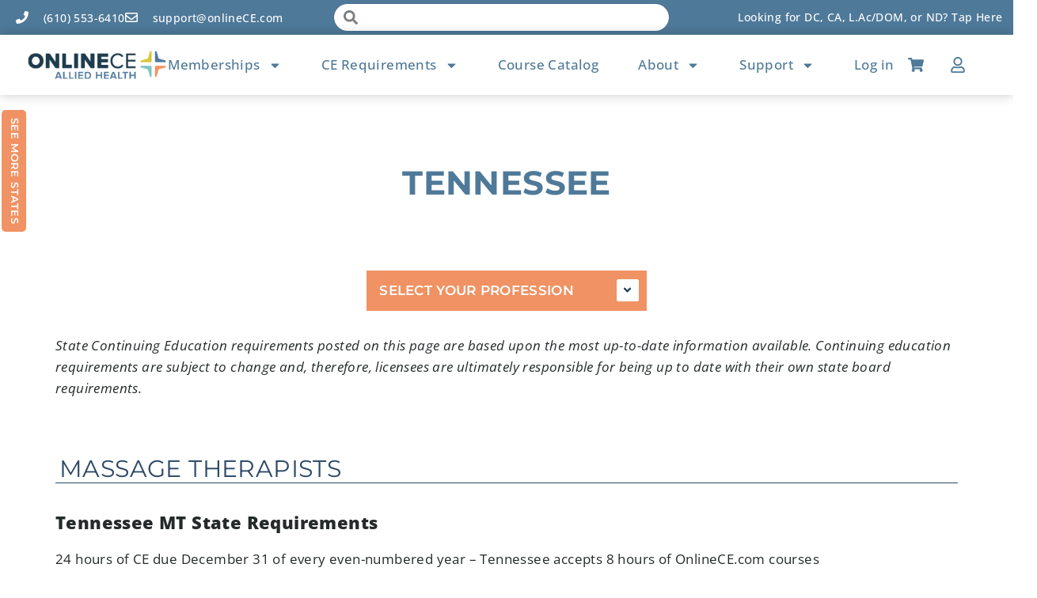

--- FILE ---
content_type: text/html; charset=utf-8
request_url: https://www.onlinece.com/state-requirements/tennessee/
body_size: 31732
content:
<!doctype html>
<html lang="en-US">
<head>
	<meta charset="UTF-8">
	<meta name="viewport" content="width=device-width, initial-scale=1">
	<link rel="profile" href="https://gmpg.org/xfn/11">
	<meta name='robots' content='index, follow, max-image-preview:large, max-snippet:-1, max-video-preview:-1' />
	<style>img:is([sizes="auto" i], [sizes^="auto," i]) { contain-intrinsic-size: 3000px 1500px }</style>
	
<!-- Google Tag Manager for WordPress by gtm4wp.com -->
<script data-cfasync="false" data-pagespeed-no-defer>
	var gtm4wp_datalayer_name = "dataLayer";
	var dataLayer = dataLayer || [];
	const gtm4wp_use_sku_instead = 1;
	const gtm4wp_currency = 'USD';
	const gtm4wp_product_per_impression = 10;
	const gtm4wp_clear_ecommerce = true;
	const gtm4wp_datalayer_max_timeout = 2000;
</script>
<!-- End Google Tag Manager for WordPress by gtm4wp.com --><!-- Start of Judge.me Core -->
<script data-cfasync='false' class='jdgm-settings-script'>window.jdgmSettings={"pagination":5,"disable_web_reviews":true,"badge_no_review_text":"No reviews","badge_n_reviews_text":"{{ n }} review/reviews","badge_star_color":"#f79b34","hide_badge_preview_if_no_reviews":true,"badge_hide_text":false,"enforce_center_preview_badge":false,"widget_title":"Customer Reviews","widget_open_form_text":"Write a review","widget_close_form_text":"Cancel review","widget_refresh_page_text":"Refresh page","widget_summary_text":"Based on {{ number_of_reviews }} review/reviews","widget_no_review_text":"Be the first to write a review","widget_name_field_text":"Name","widget_verified_name_field_text":"Verified Name (public)","widget_name_placeholder_text":"Enter your name (public)","widget_required_field_error_text":"This field is required.","widget_email_field_text":"Email","widget_verified_email_field_text":"Verified Email (private, can not be edited)","widget_email_placeholder_text":"Enter your email (private)","widget_email_field_error_text":"Please enter a valid email address.","widget_rating_field_text":"Rating","widget_review_title_field_text":"Review Title","widget_review_title_placeholder_text":"Give your review a title","widget_review_body_field_text":"Review","widget_review_body_placeholder_text":"Write your comments here","widget_pictures_field_text":"Picture/Video (optional)","widget_submit_review_text":"Submit Review","widget_submit_verified_review_text":"Submit Verified Review","widget_submit_success_msg_with_auto_publish":"Thank you! Please refresh the page in a few moments to see your review. You can remove or edit your review by logging into \u003ca href='https://judge.me/login' target='_blank' rel='nofollow noopener'\u003eJudge.me\u003c/a\u003e","widget_submit_success_msg_no_auto_publish":"Thank you! Your review will be published as soon as it is approved by the shop admin. You can remove or edit your review by logging into \u003ca href='https://judge.me/login' target='_blank' rel='nofollow noopener'\u003eJudge.me\u003c/a\u003e","widget_show_default_reviews_out_of_total_text":"Showing {{ n_reviews_shown }} out of {{ n_reviews }} reviews.","widget_show_all_link_text":"Show all","widget_show_less_link_text":"Show less","widget_author_said_text":"{{ reviewer_name }} said:","widget_days_text":"{{ n }} days ago","widget_weeks_text":"{{ n }} week/weeks ago","widget_months_text":"{{ n }} month/months ago","widget_years_text":"{{ n }} year/years ago","widget_yesterday_text":"Yesterday","widget_today_text":"Today","widget_replied_text":"\u003e\u003e {{ shop_name }} replied:","widget_read_more_text":"Read more","widget_rating_filter_color":"#f79b34","widget_rating_filter_see_all_text":"See all reviews","widget_sorting_most_recent_text":"Most Recent","widget_sorting_highest_rating_text":"Highest Rating","widget_sorting_lowest_rating_text":"Lowest Rating","widget_sorting_with_pictures_text":"Only Pictures","widget_sorting_most_helpful_text":"Most Helpful","widget_open_question_form_text":"Ask a question","widget_reviews_subtab_text":"Reviews","widget_questions_subtab_text":"Questions","widget_question_label_text":"Question","widget_answer_label_text":"Answer","widget_question_placeholder_text":"Write your question here","widget_submit_question_text":"Submit Question","widget_question_submit_success_text":"Thank you for your question! We will notify you once it gets answered.","widget_star_color":"#f79b34","verified_badge_text":"Verified","verified_badge_bg_color":"#4f7998","verified_badge_text_color":"#ffffff","verified_badge_placement":"left-of-reviewer-name","widget_review_max_height":2,"widget_hide_border":false,"widget_social_share":false,"widget_thumb":false,"widget_review_location_show":true,"widget_location_format":"country_iso_code","all_reviews_include_out_of_store_products":true,"all_reviews_out_of_store_text":"(out of store)","all_reviews_product_name_prefix_text":"About","enable_review_pictures":false,"enable_question_anwser":false,"widget_product_reviews_subtab_text":"Product Reviews","widget_shop_reviews_subtab_text":"Shop Reviews","show_product_url_for_grouped_product":true,"widget_sorting_pictures_first_text":"Pictures First","floating_tab_button_name":"★  Reviews","floating_tab_title":"Let customers speak for us","floating_tab_url":"","floating_tab_url_enabled":false,"all_reviews_text_badge_text":"Customers rate us {{ shop.metafields.judgeme.all_reviews_rating | round: 1 }}/5 based on {{ shop.metafields.judgeme.all_reviews_count }} reviews.","all_reviews_text_badge_text_branded_style":"{{ shop.metafields.judgeme.all_reviews_rating | round: 1 }} out of 5 stars based on {{ shop.metafields.judgeme.all_reviews_count }} reviews","all_reviews_text_badge_url":"","featured_carousel_title":"Let customers speak for us","featured_carousel_count_text":"from {{ n }} reviews","featured_carousel_url":"","featured_carousel_autoslide_interval":3,"verified_count_badge_style":"branded","verified_count_badge_url":"","widget_histogram_use_custom_color":true,"widget_pagination_use_custom_color":true,"widget_star_use_custom_color":true,"widget_verified_badge_use_custom_color":true,"picture_reminder_submit_button":"Upload Pictures","widget_sorting_videos_first_text":"Videos First","widget_review_pending_text":"Pending","featured_carousel_items_for_large_screen":5,"remove_microdata_snippet":false,"preview_badge_no_question_text":"No questions","preview_badge_n_question_text":"{{ number_of_questions }} question/questions","widget_search_bar_placeholder":"Search reviews","widget_sorting_verified_only_text":"Verified only","featured_carousel_theme":"card","featured_carousel_verified_badge_enable":true,"featured_carousel_more_reviews_button_text":"Read more reviews","featured_carousel_view_product_button_text":"View product","all_reviews_page_load_more_text":"Load More Reviews","widget_advanced_speed_features":5,"widget_public_name_text":"displayed publicly like","default_reviewer_name_has_non_latin":true,"widget_reviewer_anonymous":"Anonymous","medals_widget_title":"Judge.me Review Medals","show_reviewer_avatar":false,"widget_invalid_yt_video_url_error_text":"Not a YouTube video URL","widget_max_length_field_error_text":"Please enter no more than {0} characters.","widget_verified_by_shop_text":"Verified by Shop","widget_load_with_code_splitting":true,"widget_ugc_title":"Made by us, Shared by you","widget_ugc_subtitle":"Tag us to see your picture featured in our page","widget_ugc_primary_button_text":"Buy Now","widget_ugc_secondary_button_text":"Load More","widget_ugc_reviews_button_text":"View Reviews","widget_primary_color":"#4e7999","widget_enable_secondary_color":true,"widget_secondary_color":"#83c5c6","widget_summary_average_rating_text":"{{ average_rating }} out of 5","widget_media_grid_title":"Customer photos \u0026 videos","widget_media_grid_see_more_text":"See more","widget_round_style":true,"widget_verified_by_judgeme_text":"Verified by Judge.me","widget_verified_by_judgeme_text_in_store_medals":"Verified by Judge.me","widget_media_field_exceed_quantity_message":"Sorry, we can only accept {{ max_media }} for one review.","widget_media_field_exceed_limit_message":"{{ file_name }} is too large, please select a {{ media_type }} less than {{ size_limit }}MB.","widget_review_submitted_text":"Review Submitted!","widget_question_submitted_text":"Question Submitted!","widget_close_form_text_question":"Cancel","widget_write_your_answer_here_text":"Write your answer here","widget_show_collected_by_judgeme":true,"widget_collected_by_judgeme_text":"collected by Judge.me","widget_load_more_text":"Load More","widget_load_more_color":"#4f7998","widget_full_review_text":"Full Review","widget_read_more_reviews_text":"Read More Reviews","widget_read_questions_text":"Read Questions","widget_questions_and_answers_text":"Questions \u0026 Answers","widget_verified_by_text":"Verified by","widget_number_of_reviews_text":"{{ number_of_reviews }} reviews","widget_back_button_text":"Back","widget_next_button_text":"Next","widget_custom_forms_filter_button":"Filters","how_reviews_are_collected":"How reviews are collected?","widget_gdpr_statement":"How we use your data: We’ll only contact you about the review you left, and only if necessary. By submitting your review, you agree to Judge.me’s \u003ca href='https://judge.me/terms' target='_blank' rel='nofollow noopener'\u003eterms\u003c/a\u003e, \u003ca href='https://judge.me/privacy' target='_blank' rel='nofollow noopener'\u003eprivacy\u003c/a\u003e and \u003ca href='https://judge.me/content-policy' target='_blank' rel='nofollow noopener'\u003econtent\u003c/a\u003e policies.","platform":"woocommerce","branding_url":"https://judge.me/reviews","branding_text":"Powered by Judge.me","locale":"en","reply_name":"OnlineCE","widget_version":"3.0","footer":true,"autopublish":true,"review_dates":true,"enable_custom_form":false,"can_be_branded":false};</script> <style class='jdgm-settings-style'>.jdgm-xx{left:0}:root{--jdgm-primary-color:#4e7999;--jdgm-secondary-color:#83c5c6;--jdgm-star-color:#f79b34;--jdgm-write-review-text-color:white;--jdgm-write-review-bg-color:#4e7999;--jdgm-paginate-color:#4f7998;--jdgm-border-radius:10}.jdgm-histogram__bar-content{background-color:#f79b34}.jdgm-review-widget--small .jdgm-gallery.jdgm-gallery .jdgm-gallery__thumbnail-link:nth-child(8) .jdgm-gallery__thumbnail-wrapper.jdgm-gallery__thumbnail-wrapper:before{content:"See more"}@media only screen and (min-width: 768px){.jdgm-gallery.jdgm-gallery .jdgm-gallery__thumbnail-link:nth-child(8) .jdgm-gallery__thumbnail-wrapper.jdgm-gallery__thumbnail-wrapper:before{content:"See more"}}.jdgm-preview-badge .jdgm-star.jdgm-star{color:#f79b34}.jdgm-widget .jdgm-write-rev-link{display:none}.jdgm-widget .jdgm-rev-widg[data-number-of-reviews='0']{display:none}.jdgm-prev-badge[data-average-rating='0.00']{display:none !important}.jdgm-author-all-initials{display:none !important}.jdgm-author-last-initial{display:none !important}.jdgm-rev-widg__title{visibility:hidden}.jdgm-rev-widg__summary-text{visibility:hidden}.jdgm-prev-badge__text{visibility:hidden}.jdgm-rev__replier:before{content:'onlinece.com'}.jdgm-rev__prod-link-prefix:before{content:'About'}.jdgm-rev__out-of-store-text:before{content:'(out of store)'}@media only screen and (min-width: 768px){.jdgm-rev__pics .jdgm-rev_all-rev-page-picture-separator,.jdgm-rev__pics .jdgm-rev__product-picture{display:none}}@media only screen and (max-width: 768px){.jdgm-rev__pics .jdgm-rev_all-rev-page-picture-separator,.jdgm-rev__pics .jdgm-rev__product-picture{display:none}}
</style><style class='jdgm-miracle-styles'>
  @-webkit-keyframes jdgm-spin{0%{-webkit-transform:rotate(0deg);-ms-transform:rotate(0deg);transform:rotate(0deg)}100%{-webkit-transform:rotate(359deg);-ms-transform:rotate(359deg);transform:rotate(359deg)}}@keyframes jdgm-spin{0%{-webkit-transform:rotate(0deg);-ms-transform:rotate(0deg);transform:rotate(0deg)}100%{-webkit-transform:rotate(359deg);-ms-transform:rotate(359deg);transform:rotate(359deg)}}@font-face{font-family:'JudgemeStar';src:url("[data-uri]") format("woff");font-weight:normal;font-style:normal}.jdgm-star{font-family:'JudgemeStar';display:inline !important;text-decoration:none !important;padding:0 4px 0 0 !important;margin:0 !important;font-weight:bold;opacity:1;-webkit-font-smoothing:antialiased;-moz-osx-font-smoothing:grayscale}.jdgm-star:hover{opacity:1}.jdgm-star:last-of-type{padding:0 !important}.jdgm-star.jdgm--on:before{content:"\e000"}.jdgm-star.jdgm--off:before{content:"\e001"}.jdgm-star.jdgm--half:before{content:"\e002"}.jdgm-widget *{margin:0;line-height:1.4;-webkit-box-sizing:border-box;-moz-box-sizing:border-box;box-sizing:border-box;-webkit-overflow-scrolling:touch}.jdgm-hidden{display:none !important;visibility:hidden !important}.jdgm-temp-hidden{display:none}.jdgm-spinner{width:40px;height:40px;margin:auto;border-radius:50%;border-top:2px solid #eee;border-right:2px solid #eee;border-bottom:2px solid #eee;border-left:2px solid #ccc;-webkit-animation:jdgm-spin 0.8s infinite linear;animation:jdgm-spin 0.8s infinite linear}.jdgm-prev-badge{display:block !important}

</style>

<script data-cfasync='false' class='jdgm-script'>
!function(e){window.jdgm=window.jdgm||{},jdgm.CDN_HOST="https://cdn.judge.me/",
jdgm.docReady=function(d){(e.attachEvent?"complete"===e.readyState:"loading"!==e.readyState)?
setTimeout(d,0):e.addEventListener("DOMContentLoaded",d)},jdgm.loadCSS=function(d,t,o,a){
!o&&jdgm.loadCSS.requestedUrls.indexOf(d)>=0||(jdgm.loadCSS.requestedUrls.push(d),
(a=e.createElement("link")).rel="stylesheet",a.class="jdgm-stylesheet",a.media="nope!",
a.href=d,a.onload=function(){this.media="all",t&&setTimeout(t)},e.body.appendChild(a))},
jdgm.loadCSS.requestedUrls=[],jdgm.docReady(function(){(window.jdgmLoadCSS||e.querySelectorAll(
".jdgm-widget, .jdgm-all-reviews-page").length>0)&&(jdgmSettings.widget_load_with_code_splitting?
parseFloat(jdgmSettings.widget_version)>=3?jdgm.loadCSS(jdgm.CDN_HOST+"widget_v3/base.css"):
jdgm.loadCSS(jdgm.CDN_HOST+"widget/base.css"):jdgm.loadCSS(jdgm.CDN_HOST+"shopify_v2.css"))})}(document);
</script>
<script async data-cfasync="false" type="text/javascript" src="https://cdn.judge.me/loader.js"></script>
<noscript><link rel="stylesheet" type="text/css" media="all" href="https://cdn.judge.me/shopify_v2.css"></noscript>
<!-- End of Judge.me Core -->

	<!-- This site is optimized with the Yoast SEO Premium plugin v26.0 (Yoast SEO v26.0) - https://yoast.com/wordpress/plugins/seo/ -->
	<title>Tennessee CE Requirements: PT, OT &amp; Massage Therapy CE</title><link rel="preload" href="https://a6x7x9i5.delivery.rocketcdn.me/wp-content/uploads/2022/06/OnlineCE-4C.png" as="image" fetchpriority="high" /><link rel="preload" href="https://a6x7x9i5.delivery.rocketcdn.me/wp-content/uploads/2022/06/OnlineCE-KO.png" as="image" fetchpriority="high" />
<link data-rocket-preload as="style" href="https://www.onlinece.com/wp-content/cache/perfmatters/www.onlinece.com/fonts/b5838a3da8eb.google-fonts.min.css" rel="preload">
<link href="https://www.onlinece.com/wp-content/cache/perfmatters/www.onlinece.com/fonts/b5838a3da8eb.google-fonts.min.css" media="print" onload="this.media=&#039;all&#039;" rel="stylesheet">
<noscript><link rel="stylesheet" href="https://www.onlinece.com/wp-content/cache/perfmatters/www.onlinece.com/fonts/b5838a3da8eb.google-fonts.min.css"></noscript>
	<meta name="description" content="Find accurate information on current CE requirements for Tennessee. OnlineCE centralizes deadlines and general information for Tennessee CE." />
	<link rel="canonical" href="https://www.onlinece.com/state-requirements/tennessee/" />
	<meta property="og:locale" content="en_US" />
	<meta property="og:type" content="article" />
	<meta property="og:title" content="Map State - Tennessee" />
	<meta property="og:description" content="Find accurate information on current CE requirements for Tennessee. OnlineCE centralizes deadlines and general information for Tennessee CE." />
	<meta property="og:url" content="https://www.onlinece.com/state-requirements/tennessee/" />
	<meta property="og:site_name" content="OnlineCE" />
	<meta property="article:publisher" content="https://www.facebook.com/OnlineCE" />
	<meta property="article:modified_time" content="2024-01-31T17:49:48+00:00" />
	<meta name="twitter:card" content="summary_large_image" />
	<meta name="twitter:site" content="@onlinece" />
	<meta name="twitter:label1" content="Est. reading time" />
	<meta name="twitter:data1" content="3 minutes" />
	<script type="application/ld+json" class="yoast-schema-graph">{"@context":"https://schema.org","@graph":[{"@type":"WebPage","@id":"https://www.onlinece.com/state-requirements/tennessee/","url":"https://www.onlinece.com/state-requirements/tennessee/","name":"Tennessee CE Requirements: PT, OT & Massage Therapy CE","isPartOf":{"@id":"https://www.onlinece.com/#website"},"datePublished":"2022-09-01T21:16:45+00:00","dateModified":"2024-01-31T17:49:48+00:00","description":"Find accurate information on current CE requirements for Tennessee. OnlineCE centralizes deadlines and general information for Tennessee CE.","breadcrumb":{"@id":"https://www.onlinece.com/state-requirements/tennessee/#breadcrumb"},"inLanguage":"en-US","potentialAction":[{"@type":"ReadAction","target":["https://www.onlinece.com/state-requirements/tennessee/"]}]},{"@type":"BreadcrumbList","@id":"https://www.onlinece.com/state-requirements/tennessee/#breadcrumb","itemListElement":[{"@type":"ListItem","position":1,"name":"Home","item":"https://www.onlinece.com/"},{"@type":"ListItem","position":2,"name":"Map State &#8211; Tennessee"}]},{"@type":"WebSite","@id":"https://www.onlinece.com/#website","url":"https://www.onlinece.com/","name":"OnlineCE Allied Health","description":"OnlineCE Continuing Education","publisher":{"@id":"https://www.onlinece.com/#organization"},"potentialAction":[{"@type":"SearchAction","target":{"@type":"EntryPoint","urlTemplate":"https://www.onlinece.com/?s={search_term_string}"},"query-input":{"@type":"PropertyValueSpecification","valueRequired":true,"valueName":"search_term_string"}}],"inLanguage":"en-US"},{"@type":"Organization","@id":"https://www.onlinece.com/#organization","name":"OnlineCE","url":"https://www.onlinece.com/","logo":{"@type":"ImageObject","inLanguage":"en-US","@id":"https://www.onlinece.com/#/schema/logo/image/","url":"https://a6x7x9i5.delivery.rocketcdn.me/wp-content/uploads/2022/06/OnlineCE-4C.png","contentUrl":"https://a6x7x9i5.delivery.rocketcdn.me/wp-content/uploads/2022/06/OnlineCE-4C.png","width":236,"height":48,"caption":"OnlineCE"},"image":{"@id":"https://www.onlinece.com/#/schema/logo/image/"},"sameAs":["https://www.facebook.com/OnlineCE","https://x.com/onlinece"]}]}</script>
	<!-- / Yoast SEO Premium plugin. -->


<link rel='dns-prefetch' href='//www.onlinece.com' />
<link rel='dns-prefetch' href='//js.hs-scripts.com' />
<link rel='dns-prefetch' href='//maps.googleapis.com' />
<link rel='dns-prefetch' href='//meet.jit.si' />

<link rel='dns-prefetch' href='//a6x7x9i5.delivery.rocketcdn.me' />

<link href='https://a6x7x9i5.delivery.rocketcdn.me' rel='preconnect' />
<link rel="alternate" type="application/rss+xml" title="OnlineCE &raquo; Feed" href="https://www.onlinece.com/feed/" />
<link rel='stylesheet' id='addify_csp_front_css-css' href='https://a6x7x9i5.delivery.rocketcdn.me/wp-content/plugins/role-based-pricing-for-woocommerce//assets/css/addify_csp_front_css.css?ver=1.0' media='all' />
<link rel='stylesheet' id='qlwcdc-pro-css' href='https://a6x7x9i5.delivery.rocketcdn.me/wp-content/plugins/woocommerce-direct-checkout-pro/assets/frontend/qlwcdc-pro.min.css?ver=3.3.5' media='all' />
<link rel='stylesheet' id='ion.range-slider-css' href='https://a6x7x9i5.delivery.rocketcdn.me/wp-content/plugins/yith-woocommerce-ajax-product-filter-premium/assets/css/ion.range-slider.css?ver=2.3.1' media='all' />
<link rel='stylesheet' id='yith-wcan-shortcodes-css' href='https://a6x7x9i5.delivery.rocketcdn.me/wp-content/plugins/yith-woocommerce-ajax-product-filter-premium/assets/css/shortcodes.css?ver=5.14.3' media='all' />
<style id='yith-wcan-shortcodes-inline-css'>
:root{
	--yith-wcan-filters_colors_titles: #333333;
	--yith-wcan-filters_colors_background: #FFFFFF;
	--yith-wcan-filters_colors_accent: rgb(240,146,99);
	--yith-wcan-filters_colors_accent_r: 240;
	--yith-wcan-filters_colors_accent_g: 146;
	--yith-wcan-filters_colors_accent_b: 99;
	--yith-wcan-color_swatches_border_radius: 100%;
	--yith-wcan-color_swatches_size: 30px;
	--yith-wcan-labels_style_background: #FFFFFF;
	--yith-wcan-labels_style_background_hover: rgb(240,146,99);
	--yith-wcan-labels_style_background_active: rgb(240,146,99);
	--yith-wcan-labels_style_text: rgb(37,42,42);
	--yith-wcan-labels_style_text_hover: #FFFFFF;
	--yith-wcan-labels_style_text_active: #FFFFFF;
	--yith-wcan-anchors_style_text: rgb(37,42,42);
	--yith-wcan-anchors_style_text_hover: rgb(240,146,99);
	--yith-wcan-anchors_style_text_active: rgb(240,146,99);
}
</style>
<link rel='stylesheet' id='vertex-connector-css' href='https://a6x7x9i5.delivery.rocketcdn.me/wp-content/plugins/connector-woocommerce/public/css/vertex-connector-public.css?ver=2.4.1.0' media='all' />
<link rel='stylesheet' id='alertify-css' href='https://a6x7x9i5.delivery.rocketcdn.me/wp-content/plugins/connector-woocommerce/public/css/alertify.css?ver=2.4.1.0' media='all' />
<link rel='stylesheet' id='klg-catalog-css' href='https://a6x7x9i5.delivery.rocketcdn.me/wp-content/plugins/klg-catalog/public/css/klg-catalog-public.css?ver=1.5.8' media='all' />
<link rel='stylesheet' id='product-table-css-css' href='https://a6x7x9i5.delivery.rocketcdn.me/wp-content/plugins/klg-catalog/public/css/product-table.css?ver=6.8.3' media='all' />
<link rel='stylesheet' id='klg-login-registration-css' href='https://a6x7x9i5.delivery.rocketcdn.me/wp-content/plugins/klg-login-registration/public/css/klg-login-registration-public.css?ver=1.0.35' media='all' />
<link rel='stylesheet' id='klg-orders-css' href='https://a6x7x9i5.delivery.rocketcdn.me/wp-content/plugins/klg-orders/public/css/klg-orders-public.css?ver=1.8.19' media='all' />
<link rel='stylesheet' id='user-registration-general-css' href='https://a6x7x9i5.delivery.rocketcdn.me/wp-content/plugins/user-registration/assets/css/user-registration.css?ver=4.4.2' media='all' />
<link rel='stylesheet' id='wt-import-export-for-woo-css' href='https://a6x7x9i5.delivery.rocketcdn.me/wp-content/plugins/wt-import-export-for-woo/public/css/wt-import-export-for-woo-public.css?ver=1.2.0' media='all' />
<link rel='stylesheet' id='affwp-forms-css' href='https://a6x7x9i5.delivery.rocketcdn.me/wp-content/plugins/affiliate-wp/assets/css/forms.min.css?ver=2.29.0' media='all' />
<link rel='stylesheet' id='ivory-search-styles-css' href='https://a6x7x9i5.delivery.rocketcdn.me/wp-content/plugins/add-search-to-menu/public/css/ivory-search.min.css?ver=5.5.11' media='all' />
<link rel='stylesheet' id='eae-css-css' href='https://a6x7x9i5.delivery.rocketcdn.me/wp-content/plugins/addon-elements-for-elementor-page-builder/assets/css/eae.min.css?ver=1.14.2' media='all' />
<link rel='stylesheet' id='eae-peel-css-css' href='https://a6x7x9i5.delivery.rocketcdn.me/wp-content/plugins/addon-elements-for-elementor-page-builder/assets/lib/peel/peel.css?ver=1.14.2' media='all' />
<link rel='stylesheet' id='font-awesome-4-shim-css' href='https://a6x7x9i5.delivery.rocketcdn.me/wp-content/plugins/elementor/assets/lib/font-awesome/css/v4-shims.min.css?ver=1.0' media='all' />
<link rel='stylesheet' id='font-awesome-5-all-css' href='https://a6x7x9i5.delivery.rocketcdn.me/wp-content/plugins/elementor/assets/lib/font-awesome/css/all.min.css?ver=1.0' media='all' />
<link rel='stylesheet' id='vegas-css-css' href='https://a6x7x9i5.delivery.rocketcdn.me/wp-content/plugins/addon-elements-for-elementor-page-builder/assets/lib/vegas/vegas.min.css?ver=2.4.0' media='all' />
<link rel='stylesheet' id='brands-styles-css' href='https://a6x7x9i5.delivery.rocketcdn.me/wp-content/plugins/woocommerce/assets/css/brands.css?ver=10.2.1' media='all' />
<link rel='stylesheet' id='wcsatt-css-css' href='https://a6x7x9i5.delivery.rocketcdn.me/wp-content/plugins/woocommerce-all-products-for-subscriptions/assets/css/frontend/woocommerce.css?ver=6.0.7' media='all' />
<link rel='stylesheet' id='hello-elementor-parent-style-css' href='https://a6x7x9i5.delivery.rocketcdn.me/wp-content/themes/hello-elementor/style.css?ver=6.8.3' media='all' />
<link rel='stylesheet' id='hello-elementor-css' href='https://a6x7x9i5.delivery.rocketcdn.me/wp-content/themes/hello-elementor/assets/css/reset.css?ver=3.4.4' media='all' />
<link rel='stylesheet' id='hello-elementor-theme-style-css' href='https://a6x7x9i5.delivery.rocketcdn.me/wp-content/themes/hello-elementor/assets/css/theme.css?ver=3.4.4' media='all' />
<link rel='stylesheet' id='hello-elementor-header-footer-css' href='https://a6x7x9i5.delivery.rocketcdn.me/wp-content/themes/hello-elementor/assets/css/header-footer.css?ver=3.4.4' media='all' />
<link rel='stylesheet' id='elementor-frontend-css' href='https://a6x7x9i5.delivery.rocketcdn.me/wp-content/plugins/elementor/assets/css/frontend.min.css?ver=3.32.2' media='all' />
<link rel='stylesheet' id='elementor-post-48-css' href='https://a6x7x9i5.delivery.rocketcdn.me/wp-content/uploads/elementor/css/post-48.css?ver=1761161710' media='all' />
<link rel='stylesheet' id='eael-general-css' href='https://a6x7x9i5.delivery.rocketcdn.me/wp-content/plugins/essential-addons-for-elementor-lite/assets/front-end/css/view/general.min.css?ver=6.2.4' media='all' />
<link rel='stylesheet' id='eael-2929-css' href='https://a6x7x9i5.delivery.rocketcdn.me/wp-content/uploads/essential-addons-elementor/eael-2929.css?ver=1706723388' media='all' />
<link rel='stylesheet' id='elementor-pro-css' href='https://a6x7x9i5.delivery.rocketcdn.me/wp-content/plugins/elementor-pro/assets/css/frontend.min.css?ver=3.21.2' media='all' />
<link rel='stylesheet' id='pp-extensions-css' href='https://a6x7x9i5.delivery.rocketcdn.me/wp-content/plugins/powerpack-elements/assets/css/min/extensions.min.css?ver=2.12.12' media='all' />
<link rel='stylesheet' id='pp-tooltip-css' href='https://a6x7x9i5.delivery.rocketcdn.me/wp-content/plugins/powerpack-elements/assets/css/min/tooltip.min.css?ver=2.12.12' media='all' />
<link rel='stylesheet' id='widget-heading-css' href='https://a6x7x9i5.delivery.rocketcdn.me/wp-content/plugins/elementor/assets/css/widget-heading.min.css?ver=3.32.2' media='all' />
<link rel='stylesheet' id='widget-divider-css' href='https://a6x7x9i5.delivery.rocketcdn.me/wp-content/plugins/elementor/assets/css/widget-divider.min.css?ver=3.32.2' media='all' />
<link rel="stylesheet" id="e-animation-grow-css" href="https://a6x7x9i5.delivery.rocketcdn.me/wp-content/plugins/elementor/assets/lib/animations/styles/e-animation-grow.min.css?ver=3.32.2" media="print" onload="this.media=&#039;all&#039;;this.onload=null;">
<link rel='stylesheet' id='elementor-post-2929-css' href='https://a6x7x9i5.delivery.rocketcdn.me/wp-content/uploads/elementor/css/post-2929.css?ver=1761164258' media='all' />
<link rel='stylesheet' id='elementor-post-147-css' href='https://a6x7x9i5.delivery.rocketcdn.me/wp-content/uploads/elementor/css/post-147.css?ver=1761231934' media='all' />
<link rel='stylesheet' id='elementor-post-152-css' href='https://a6x7x9i5.delivery.rocketcdn.me/wp-content/uploads/elementor/css/post-152.css?ver=1761161711' media='all' />
<link rel='stylesheet' id='elementor-post-18016-css' href='https://a6x7x9i5.delivery.rocketcdn.me/wp-content/uploads/elementor/css/post-18016.css?ver=1761161711' media='all' />

<link rel='stylesheet' id='evcal_cal_default-css' href='//a6x7x9i5.delivery.rocketcdn.me/wp-content/plugins/eventON/assets/css/eventon_styles.css?ver=4.3.4' media='all' />
<link rel='stylesheet' id='evo_font_icons-css' href='//a6x7x9i5.delivery.rocketcdn.me/wp-content/plugins/eventON/assets/fonts/all.css?ver=4.3.4' media='all' />
<link rel='stylesheet' id='eventon_dynamic_styles-css' href='//a6x7x9i5.delivery.rocketcdn.me/wp-content/plugins/eventON/assets/css/eventon_dynamic_styles.css?ver=4.3.4' media='all' />
<link rel='stylesheet' id='wc-pb-checkout-blocks-css' href='https://a6x7x9i5.delivery.rocketcdn.me/wp-content/plugins/woocommerce-product-bundles/assets/css/frontend/checkout-blocks.css?ver=8.5.1' media='all' />
<style id='posts-table-pro-head-inline-css'>
table.posts-data-table { visibility: hidden; }
</style>
<link rel='stylesheet' id='wc-bundle-style-css' href='https://a6x7x9i5.delivery.rocketcdn.me/wp-content/plugins/woocommerce-product-bundles/assets/css/frontend/woocommerce.css?ver=8.5.1' media='all' />
<link rel='stylesheet' id='elementor-gf-local-montserrat-css' href='https://a6x7x9i5.delivery.rocketcdn.me/wp-content/uploads/elementor/google-fonts/css/montserrat.css?ver=1742267249' media='all' />
<link rel='stylesheet' id='elementor-gf-local-opensans-css' href='https://a6x7x9i5.delivery.rocketcdn.me/wp-content/uploads/elementor/google-fonts/css/opensans.css?ver=1742267244' media='all' />
<script type="text/template" id="tmpl-variation-template">
	<div class="woocommerce-variation-description">{{{ data.variation.variation_description }}}</div>
	<div class="woocommerce-variation-price">{{{ data.variation.price_html }}}</div>
	<div class="woocommerce-variation-availability">{{{ data.variation.availability_html }}}</div>
</script>
<script type="text/template" id="tmpl-unavailable-variation-template">
	<p role="alert">Sorry, this product is unavailable. Please choose a different combination.</p>
</script>
<script id="jquery-core-js-extra">
var pp = {"ajax_url":"https:\/\/www.onlinece.com\/wp-admin\/admin-ajax.php"};
var xlwcty = {"ajax_url":"https:\/\/www.onlinece.com\/wp-admin\/admin-ajax.php","version":"1.17.1","wc_version":"10.2.1","l":"Invalid"};
</script>
<script src="https://a6x7x9i5.delivery.rocketcdn.me/wp-includes/js/jquery/jquery.min.js?ver=3.7.1" id="jquery-core-js"></script>
<script id="jquery-js-after">
					function optimocha_getCookie(name) {
						var v = document.cookie.match("(^|;) ?" + name + "=([^;]*)(;|$)");
						return v ? v[2] : null;
					}

					function optimocha_check_wc_cart_script() {
					var cart_src = "";
					var script_id = "optimocha_loaded_wc_cart_fragments";

						if( document.getElementById(script_id) !== null ) {
							return false;
						}

						if( optimocha_getCookie("woocommerce_cart_hash") ) {
							var script = document.createElement("script");
							script.id = script_id;
							script.src = cart_src;
							script.async = true;
							document.head.appendChild(script);
						}
					}

					optimocha_check_wc_cart_script();
					document.addEventListener("click", function(){setTimeout(optimocha_check_wc_cart_script,1000);});
					
</script>
<script src="https://a6x7x9i5.delivery.rocketcdn.me/wp-content/plugins/role-based-pricing-for-woocommerce/assets/js/addify_csp_front_js.js?ver=1.0" id="af_csp_front_js-js"></script>
<script id="wfco-utm-tracking-js-extra">
var wffnUtm = {"utc_offset":"0","site_url":"https:\/\/www.onlinece.com","genericParamEvents":"{\"user_roles\":\"guest\",\"plugin\":\"Funnel Builder\"}","cookieKeys":["flt","timezone","is_mobile","browser","fbclid","gclid","referrer","fl_url"],"excludeDomain":["paypal.com","klarna.com","quickpay.net"]};
</script>
<script src="https://a6x7x9i5.delivery.rocketcdn.me/wp-content/plugins/funnel-builder/woofunnels/assets/js/utm-tracker.min.js?ver=1.10.12.67" id="wfco-utm-tracking-js" defer data-wp-strategy="defer"></script>
<script src="https://a6x7x9i5.delivery.rocketcdn.me/wp-content/plugins/svg-support/vendor/DOMPurify/DOMPurify.min.js?ver=2.5.8" id="bodhi-dompurify-library-js"></script>
<script src="https://a6x7x9i5.delivery.rocketcdn.me/wp-content/plugins/connector-woocommerce/public/js/vertex-connector-public.js?ver=2.4.1.0" id="vertex-connector-js"></script>
<script src="https://a6x7x9i5.delivery.rocketcdn.me/wp-content/plugins/connector-woocommerce/public/js/alertify.min.js?ver=2.4.1.0" id="alertify-js"></script>
<script src="https://a6x7x9i5.delivery.rocketcdn.me/wp-content/plugins/klg-catalog/public/js/klg-catalog-public.js?ver=1.5.8" id="klg-catalog-js"></script>
<script src="https://a6x7x9i5.delivery.rocketcdn.me/wp-content/plugins/klg-login-registration/public/js/klg-login-registration-public.js?ver=1.0.35" id="klg-login-registration-js"></script>
<script src="https://a6x7x9i5.delivery.rocketcdn.me/wp-content/plugins/klg-orders/public/js/klg-orders-public.js?ver=1.8.19" id="klg-orders-js"></script>
<script id="my-ajax-script-js-extra">
var myAjaxObject = {"ajaxUrl":"https:\/\/www.onlinece.com\/wp-admin\/admin-ajax.php","nonce":"ce7250ddfc"};
</script>
<script src="https://a6x7x9i5.delivery.rocketcdn.me/wp-content/plugins/role-based-pricing-for-woocommerce/includes/../assets/js/addify_csp_front_js.js?ver=1.0.0" id="my-ajax-script-js"></script>
<script id="bodhi_svg_inline-js-extra">
var svgSettings = {"skipNested":""};
</script>
<script src="https://a6x7x9i5.delivery.rocketcdn.me/wp-content/plugins/svg-support/js/min/svgs-inline-min.js" id="bodhi_svg_inline-js"></script>
<script id="bodhi_svg_inline-js-after">
cssTarget={"Bodhi":"img.style-svg","ForceInlineSVG":"style-svg"};ForceInlineSVGActive="true";frontSanitizationEnabled="on";
</script>
<script id="jquery-cookie-js-extra">
var affwp_scripts = {"ajaxurl":"https:\/\/www.onlinece.com\/wp-admin\/admin-ajax.php"};
</script>
<script src="https://a6x7x9i5.delivery.rocketcdn.me/wp-content/plugins/powerpack-elements/assets/lib/jquery-cookie/jquery.cookie.min.js?ver=1.4.1" id="jquery-cookie-js" data-wp-strategy="defer"></script>
<script id="affwp-tracking-js-extra">
var affwp_debug_vars = {"integrations":{"woocommerce":"WooCommerce"},"version":"2.29.0","currency":"USD","ref_cookie":"affwp_ref","visit_cookie":"affwp_ref_visit_id","campaign_cookie":"affwp_campaign"};
</script>
<script src="https://a6x7x9i5.delivery.rocketcdn.me/wp-content/plugins/affiliate-wp/assets/js/tracking.min.js?ver=2.29.0" id="affwp-tracking-js"></script>
<script src="https://a6x7x9i5.delivery.rocketcdn.me/wp-content/plugins/wpo365-login/apps/dist/pintra-redirect.js?ver=38.0" id="pintraredirectjs-js" async></script>
<script src="https://a6x7x9i5.delivery.rocketcdn.me/wp-content/plugins/addon-elements-for-elementor-page-builder/assets/js/iconHelper.js?ver=1.0" id="eae-iconHelper-js"></script>
<script id="evo-inlinescripts-header-js-after">
jQuery(document).ready(function($){});
</script>
<link rel="EditURI" type="application/rsd+xml" title="RSD" href="https://www.onlinece.com/xmlrpc.php?rsd" />
			<!-- DO NOT COPY THIS SNIPPET! Start of Page Analytics Tracking for HubSpot WordPress plugin v11.3.21-->
			<script class="hsq-set-content-id" data-content-id="standard-page">
				var _hsq = _hsq || [];
				_hsq.push(["setContentType", "standard-page"]);
			</script>
			<!-- DO NOT COPY THIS SNIPPET! End of Page Analytics Tracking for HubSpot WordPress plugin -->
					<script type="text/javascript">
		var AFFWP = AFFWP || {};
		AFFWP.referral_var = 'ref';
		AFFWP.expiration = 30;
		AFFWP.debug = 0;


		AFFWP.referral_credit_last = 0;
		</script>

<!-- Google Tag Manager for WordPress by gtm4wp.com -->
<!-- GTM Container placement set to off -->
<script data-cfasync="false" data-pagespeed-no-defer>
	var dataLayer_content = {"pagePostType":"page","pagePostType2":"single-page","customerTotalOrders":0,"customerTotalOrderValue":0,"customerFirstName":"","customerLastName":"","customerBillingFirstName":"","customerBillingLastName":"","customerBillingCompany":"","customerBillingAddress1":"","customerBillingAddress2":"","customerBillingCity":"","customerBillingState":"","customerBillingPostcode":"","customerBillingCountry":"","customerBillingEmail":"","customerBillingEmailHash":"","customerBillingPhone":"","customerShippingFirstName":"","customerShippingLastName":"","customerShippingCompany":"","customerShippingAddress1":"","customerShippingAddress2":"","customerShippingCity":"","customerShippingState":"","customerShippingPostcode":"","customerShippingCountry":"","cartContent":{"totals":{"applied_coupons":[],"discount_total":0,"subtotal":0,"total":0},"items":[]}};
	dataLayer.push( dataLayer_content );
</script>
<script data-cfasync="false" data-pagespeed-no-defer>
	console.warn && console.warn("[GTM4WP] Google Tag Manager container code placement set to OFF !!!");
	console.warn && console.warn("[GTM4WP] Data layer codes are active but GTM container must be loaded using custom coding !!!");
</script>
<!-- End Google Tag Manager for WordPress by gtm4wp.com -->	<noscript><style>.woocommerce-product-gallery{ opacity: 1 !important; }</style></noscript>
	

<!-- EventON Version -->
<meta name="generator" content="EventON 4.3.4" />

			<style>
				.e-con.e-parent:nth-of-type(n+4):not(.e-lazyloaded):not(.e-no-lazyload),
				.e-con.e-parent:nth-of-type(n+4):not(.e-lazyloaded):not(.e-no-lazyload) * {
					background-image: none !important;
				}
				@media screen and (max-height: 1024px) {
					.e-con.e-parent:nth-of-type(n+3):not(.e-lazyloaded):not(.e-no-lazyload),
					.e-con.e-parent:nth-of-type(n+3):not(.e-lazyloaded):not(.e-no-lazyload) * {
						background-image: none !important;
					}
				}
				@media screen and (max-height: 640px) {
					.e-con.e-parent:nth-of-type(n+2):not(.e-lazyloaded):not(.e-no-lazyload),
					.e-con.e-parent:nth-of-type(n+2):not(.e-lazyloaded):not(.e-no-lazyload) * {
						background-image: none !important;
					}
				}
			</style>
			<script>function perfmatters_check_cart_fragments(){if(null!==document.getElementById("perfmatters-cart-fragments"))return!1;if(document.cookie.match("(^|;) ?woocommerce_cart_hash=([^;]*)(;|$)")){var e=document.createElement("script");e.id="perfmatters-cart-fragments",e.src="https://www.onlinece.com/wp-content/plugins/woocommerce/assets/js/frontend/cart-fragments.min.js",e.async=!0,document.head.appendChild(e)}}perfmatters_check_cart_fragments(),document.addEventListener("click",function(){setTimeout(perfmatters_check_cart_fragments,1e3)});</script><link rel="icon" href="https://a6x7x9i5.delivery.rocketcdn.me/wp-content/uploads/2022/08/cropped-CEicon-4C-32x32.png" sizes="32x32" />
<link rel="icon" href="https://a6x7x9i5.delivery.rocketcdn.me/wp-content/uploads/2022/08/cropped-CEicon-4C-192x192.png" sizes="192x192" />
<link rel="apple-touch-icon" href="https://a6x7x9i5.delivery.rocketcdn.me/wp-content/uploads/2022/08/cropped-CEicon-4C-180x180.png" />
<meta name="msapplication-TileImage" content="https://a6x7x9i5.delivery.rocketcdn.me/wp-content/uploads/2022/08/cropped-CEicon-4C-270x270.png" />
<noscript><style>.perfmatters-lazy[data-src]{display:none !important;}</style></noscript><style>.perfmatters-lazy-youtube{position:relative;width:100%;max-width:100%;height:0;padding-bottom:56.23%;overflow:hidden}.perfmatters-lazy-youtube img{position:absolute;top:0;right:0;bottom:0;left:0;display:block;width:100%;max-width:100%;height:auto;margin:auto;border:none;cursor:pointer;transition:.5s all;-webkit-transition:.5s all;-moz-transition:.5s all}.perfmatters-lazy-youtube img:hover{-webkit-filter:brightness(75%)}.perfmatters-lazy-youtube .play{position:absolute;top:50%;left:50%;right:auto;width:68px;height:48px;margin-left:-34px;margin-top:-24px;background:url(https://a6x7x9i5.delivery.rocketcdn.me/wp-content/plugins/perfmatters/img/youtube.svg) no-repeat;background-position:center;background-size:cover;pointer-events:none;filter:grayscale(1)}.perfmatters-lazy-youtube:hover .play{filter:grayscale(0)}.perfmatters-lazy-youtube iframe{position:absolute;top:0;left:0;width:100%;height:100%;z-index:99}.wp-has-aspect-ratio .wp-block-embed__wrapper{position:relative;}.wp-has-aspect-ratio .perfmatters-lazy-youtube{position:absolute;top:0;right:0;bottom:0;left:0;width:100%;height:100%;padding-bottom:0}.perfmatters-lazy.pmloaded,.perfmatters-lazy.pmloaded>img,.perfmatters-lazy>img.pmloaded,.perfmatters-lazy[data-ll-status=entered]{animation:500ms pmFadeIn}@keyframes pmFadeIn{0%{opacity:0}100%{opacity:1}}body .perfmatters-lazy-css-bg:not([data-ll-status=entered]),body .perfmatters-lazy-css-bg:not([data-ll-status=entered]) *,body .perfmatters-lazy-css-bg:not([data-ll-status=entered])::before,body .perfmatters-lazy-css-bg:not([data-ll-status=entered])::after,body .perfmatters-lazy-css-bg:not([data-ll-status=entered]) *::before,body .perfmatters-lazy-css-bg:not([data-ll-status=entered]) *::after{background-image:none!important;will-change:transform;transition:opacity 0.025s ease-in,transform 0.025s ease-in!important;}</style><meta name="generator" content="WP Rocket 3.19.4" data-wpr-features="wpr_cdn wpr_desktop" /></head>
<body class="wp-singular page-template-default page page-id-2929 wp-custom-logo wp-embed-responsive wp-theme-hello-elementor wp-child-theme-hello-elementor-child theme-hello-elementor user-registration-page hello-elementor yith-wcan-pro filters-in-modal hello-elementor-default elementor-default elementor-template-full-width elementor-kit-48 elementor-page elementor-page-2929">

<!-- Google Tag Manager (noscript) -->
<noscript><iframe src="https://www.googletagmanager.com/ns.html?id=GTM-M6N86PH"
height="0" width="0" style="display:none;visibility:hidden"></iframe></noscript>
<!-- End Google Tag Manager (noscript) -->
<a class="skip-link screen-reader-text" href="#content">Skip to content</a>

		<div data-rocket-location-hash="cc4cd0459d2fc60406bb8cff296e5243" data-elementor-type="header" data-elementor-id="147" class="elementor elementor-147 elementor-location-header" data-elementor-post-type="elementor_library">
					<section class="has_eae_slider elementor-section elementor-top-section elementor-element elementor-element-3dee5da5 elementor-section-content-middle elementor-hidden-mobile elementor-section-full_width elementor-section-height-default elementor-section-height-default" data-eae-slider="76648" data-particle_enable="false" data-particle-mobile-disabled="false" data-id="3dee5da5" data-element_type="section" data-settings="{&quot;background_background&quot;:&quot;classic&quot;}">
						<div data-rocket-location-hash="0b3376bad69c5a64f5d59c7096455786" class="elementor-container elementor-column-gap-no">
					<div class="has_eae_slider elementor-column elementor-col-33 elementor-top-column elementor-element elementor-element-438cbd9c" data-eae-slider="9489" data-id="438cbd9c" data-element_type="column">
			<div class="elementor-widget-wrap elementor-element-populated">
						<div class="elementor-element elementor-element-65e80173 elementor-icon-list--layout-inline elementor-align-left elementor-mobile-align-center elementor-hidden-mobile elementor-list-item-link-full_width elementor-widget elementor-widget-icon-list" data-id="65e80173" data-element_type="widget" data-widget_type="icon-list.default">
				<div class="elementor-widget-container">
							<ul class="elementor-icon-list-items elementor-inline-items">
							<li class="elementor-icon-list-item elementor-inline-item">
											<a href="tel:6105536410" rel="nofollow">

												<span class="elementor-icon-list-icon">
							<svg aria-hidden="true" class="e-font-icon-svg e-fas-phone" viewBox="0 0 512 512" xmlns="http://www.w3.org/2000/svg"><path d="M493.4 24.6l-104-24c-11.3-2.6-22.9 3.3-27.5 13.9l-48 112c-4.2 9.8-1.4 21.3 6.9 28l60.6 49.6c-36 76.7-98.9 140.5-177.2 177.2l-49.6-60.6c-6.8-8.3-18.2-11.1-28-6.9l-112 48C3.9 366.5-2 378.1.6 389.4l24 104C27.1 504.2 36.7 512 48 512c256.1 0 464-207.5 464-464 0-11.2-7.7-20.9-18.6-23.4z"></path></svg>						</span>
										<span class="elementor-icon-list-text">(610) 553-6410</span>
											</a>
									</li>
								<li class="elementor-icon-list-item elementor-inline-item">
											<a href="mailto:%20support@onlinece.com">

												<span class="elementor-icon-list-icon">
							<svg aria-hidden="true" class="e-font-icon-svg e-far-envelope" viewBox="0 0 512 512" xmlns="http://www.w3.org/2000/svg"><path d="M464 64H48C21.49 64 0 85.49 0 112v288c0 26.51 21.49 48 48 48h416c26.51 0 48-21.49 48-48V112c0-26.51-21.49-48-48-48zm0 48v40.805c-22.422 18.259-58.168 46.651-134.587 106.49-16.841 13.247-50.201 45.072-73.413 44.701-23.208.375-56.579-31.459-73.413-44.701C106.18 199.465 70.425 171.067 48 152.805V112h416zM48 400V214.398c22.914 18.251 55.409 43.862 104.938 82.646 21.857 17.205 60.134 55.186 103.062 54.955 42.717.231 80.509-37.199 103.053-54.947 49.528-38.783 82.032-64.401 104.947-82.653V400H48z"></path></svg>						</span>
										<span class="elementor-icon-list-text">support@onlineCE.com</span>
											</a>
									</li>
						</ul>
						</div>
				</div>
				<div class="elementor-element elementor-element-2b0eab42 elementor-icon-list--layout-inline elementor-align-left elementor-mobile-align-left elementor-hidden-desktop elementor-hidden-tablet elementor-list-item-link-full_width elementor-widget elementor-widget-icon-list" data-id="2b0eab42" data-element_type="widget" data-widget_type="icon-list.default">
				<div class="elementor-widget-container">
							<ul class="elementor-icon-list-items elementor-inline-items">
							<li class="elementor-icon-list-item elementor-inline-item">
											<a href="tel:6105536410">

												<span class="elementor-icon-list-icon">
							<svg aria-hidden="true" class="e-font-icon-svg e-fas-phone" viewBox="0 0 512 512" xmlns="http://www.w3.org/2000/svg"><path d="M493.4 24.6l-104-24c-11.3-2.6-22.9 3.3-27.5 13.9l-48 112c-4.2 9.8-1.4 21.3 6.9 28l60.6 49.6c-36 76.7-98.9 140.5-177.2 177.2l-49.6-60.6c-6.8-8.3-18.2-11.1-28-6.9l-112 48C3.9 366.5-2 378.1.6 389.4l24 104C27.1 504.2 36.7 512 48 512c256.1 0 464-207.5 464-464 0-11.2-7.7-20.9-18.6-23.4z"></path></svg>						</span>
										<span class="elementor-icon-list-text">(610) 553-6410</span>
											</a>
									</li>
						</ul>
						</div>
				</div>
					</div>
		</div>
				<div class="has_eae_slider elementor-column elementor-col-33 elementor-top-column elementor-element elementor-element-a12ffe5" data-eae-slider="19517" data-id="a12ffe5" data-element_type="column">
			<div class="elementor-widget-wrap elementor-element-populated">
						<div class="elementor-element elementor-element-43e101f5 elementor-search-form--skin-minimal elementor-widget elementor-widget-search-form" data-id="43e101f5" data-element_type="widget" data-settings="{&quot;skin&quot;:&quot;minimal&quot;}" data-widget_type="search-form.default">
				<div class="elementor-widget-container">
							<search role="search">
			<form class="elementor-search-form" action="https://www.onlinece.com" method="get">
												<div class="elementor-search-form__container">
					<label class="elementor-screen-only" for="elementor-search-form-43e101f5">Search</label>

											<div class="elementor-search-form__icon">
							<div class="e-font-icon-svg-container"><svg aria-hidden="true" class="e-font-icon-svg e-fas-search" viewBox="0 0 512 512" xmlns="http://www.w3.org/2000/svg"><path d="M505 442.7L405.3 343c-4.5-4.5-10.6-7-17-7H372c27.6-35.3 44-79.7 44-128C416 93.1 322.9 0 208 0S0 93.1 0 208s93.1 208 208 208c48.3 0 92.7-16.4 128-44v16.3c0 6.4 2.5 12.5 7 17l99.7 99.7c9.4 9.4 24.6 9.4 33.9 0l28.3-28.3c9.4-9.4 9.4-24.6.1-34zM208 336c-70.7 0-128-57.2-128-128 0-70.7 57.2-128 128-128 70.7 0 128 57.2 128 128 0 70.7-57.2 128-128 128z"></path></svg></div>							<span class="elementor-screen-only">Search</span>
						</div>
					
					<input id="elementor-search-form-43e101f5" placeholder="" class="elementor-search-form__input" type="search" name="s" value="">
					
					
									</div>
			</form>
		</search>
						</div>
				</div>
					</div>
		</div>
				<div class="has_eae_slider elementor-column elementor-col-33 elementor-top-column elementor-element elementor-element-7ff03e5a elementor-hidden-phone" data-eae-slider="48440" data-id="7ff03e5a" data-element_type="column">
			<div class="elementor-widget-wrap elementor-element-populated">
						<div class="elementor-element elementor-element-79c91b elementor-icon-list--layout-inline elementor-align-right elementor-mobile-align-left elementor-hidden-desktop elementor-hidden-tablet elementor-hidden-mobile elementor-list-item-link-full_width elementor-widget elementor-widget-icon-list" data-id="79c91b" data-element_type="widget" data-widget_type="icon-list.default">
				<div class="elementor-widget-container">
							<ul class="elementor-icon-list-items elementor-inline-items">
							<li class="elementor-icon-list-item elementor-inline-item">
											<a href="https://www.youtube.com/user/FreeCEonline" target="_blank" rel="nofollow">

												<span class="elementor-icon-list-icon">
							<svg aria-hidden="true" class="e-font-icon-svg e-fab-youtube" viewBox="0 0 576 512" xmlns="http://www.w3.org/2000/svg"><path d="M549.655 124.083c-6.281-23.65-24.787-42.276-48.284-48.597C458.781 64 288 64 288 64S117.22 64 74.629 75.486c-23.497 6.322-42.003 24.947-48.284 48.597-11.412 42.867-11.412 132.305-11.412 132.305s0 89.438 11.412 132.305c6.281 23.65 24.787 41.5 48.284 47.821C117.22 448 288 448 288 448s170.78 0 213.371-11.486c23.497-6.321 42.003-24.171 48.284-47.821 11.412-42.867 11.412-132.305 11.412-132.305s0-89.438-11.412-132.305zm-317.51 213.508V175.185l142.739 81.205-142.739 81.201z"></path></svg>						</span>
										<span class="elementor-icon-list-text"></span>
											</a>
									</li>
								<li class="elementor-icon-list-item elementor-inline-item">
											<a href="https://twitter.com/freeceonline" target="_blank" rel="nofollow">

												<span class="elementor-icon-list-icon">
							<svg aria-hidden="true" class="e-font-icon-svg e-fab-twitter" viewBox="0 0 512 512" xmlns="http://www.w3.org/2000/svg"><path d="M459.37 151.716c.325 4.548.325 9.097.325 13.645 0 138.72-105.583 298.558-298.558 298.558-59.452 0-114.68-17.219-161.137-47.106 8.447.974 16.568 1.299 25.34 1.299 49.055 0 94.213-16.568 130.274-44.832-46.132-.975-84.792-31.188-98.112-72.772 6.498.974 12.995 1.624 19.818 1.624 9.421 0 18.843-1.3 27.614-3.573-48.081-9.747-84.143-51.98-84.143-102.985v-1.299c13.969 7.797 30.214 12.67 47.431 13.319-28.264-18.843-46.781-51.005-46.781-87.391 0-19.492 5.197-37.36 14.294-52.954 51.655 63.675 129.3 105.258 216.365 109.807-1.624-7.797-2.599-15.918-2.599-24.04 0-57.828 46.782-104.934 104.934-104.934 30.213 0 57.502 12.67 76.67 33.137 23.715-4.548 46.456-13.32 66.599-25.34-7.798 24.366-24.366 44.833-46.132 57.827 21.117-2.273 41.584-8.122 60.426-16.243-14.292 20.791-32.161 39.308-52.628 54.253z"></path></svg>						</span>
										<span class="elementor-icon-list-text"></span>
											</a>
									</li>
								<li class="elementor-icon-list-item elementor-inline-item">
											<a href="https://www.linkedin.com/company/freece---a-subsidiary-of-pharmcon/" target="_blank" rel="nofollow">

												<span class="elementor-icon-list-icon">
							<svg aria-hidden="true" class="e-font-icon-svg e-fab-linkedin-in" viewBox="0 0 448 512" xmlns="http://www.w3.org/2000/svg"><path d="M100.28 448H7.4V148.9h92.88zM53.79 108.1C24.09 108.1 0 83.5 0 53.8a53.79 53.79 0 0 1 107.58 0c0 29.7-24.1 54.3-53.79 54.3zM447.9 448h-92.68V302.4c0-34.7-.7-79.2-48.29-79.2-48.29 0-55.69 37.7-55.69 76.7V448h-92.78V148.9h89.08v40.8h1.3c12.4-23.5 42.69-48.3 87.88-48.3 94 0 111.28 61.9 111.28 142.3V448z"></path></svg>						</span>
										<span class="elementor-icon-list-text"></span>
											</a>
									</li>
								<li class="elementor-icon-list-item elementor-inline-item">
											<a href="https://www.facebook.com/freeCEonline/" target="_blank" rel="nofollow">

												<span class="elementor-icon-list-icon">
							<svg aria-hidden="true" class="e-font-icon-svg e-fab-facebook-f" viewBox="0 0 320 512" xmlns="http://www.w3.org/2000/svg"><path d="M279.14 288l14.22-92.66h-88.91v-60.13c0-25.35 12.42-50.06 52.24-50.06h40.42V6.26S260.43 0 225.36 0c-73.22 0-121.08 44.38-121.08 124.72v70.62H22.89V288h81.39v224h100.17V288z"></path></svg>						</span>
										<span class="elementor-icon-list-text"></span>
											</a>
									</li>
						</ul>
						</div>
				</div>
				<div class="elementor-element elementor-element-c9811a8 elementor-widget elementor-widget-heading" data-id="c9811a8" data-element_type="widget" data-widget_type="heading.default">
				<div class="elementor-widget-container">
					<h2 class="elementor-heading-title elementor-size-default"><a href="http://www.chirocredit.com" target="_blank" rel="nofollow">Looking for DC, CA, L.Ac/DOM, or ND? <a>Tap Here</a></a></h2>				</div>
				</div>
					</div>
		</div>
					</div>
		</section>
				<section class="has_eae_slider elementor-section elementor-top-section elementor-element elementor-element-6c9bfec elementor-section-content-middle elementor-hidden-mobile elementor-section-full_width elementor-hidden-desktop elementor-hidden-tablet elementor-section-height-default elementor-section-height-default" data-eae-slider="15974" data-particle_enable="false" data-particle-mobile-disabled="false" data-id="6c9bfec" data-element_type="section" data-settings="{&quot;background_background&quot;:&quot;classic&quot;}">
						<div data-rocket-location-hash="454d71d7a359e26742fd2e85b3b45169" class="elementor-container elementor-column-gap-no">
					<div class="has_eae_slider elementor-column elementor-col-33 elementor-top-column elementor-element elementor-element-8dd9b80" data-eae-slider="13770" data-id="8dd9b80" data-element_type="column">
			<div class="elementor-widget-wrap elementor-element-populated">
						<div class="elementor-element elementor-element-1340e5e elementor-icon-list--layout-inline elementor-align-left elementor-mobile-align-center elementor-hidden-mobile elementor-list-item-link-full_width elementor-widget elementor-widget-icon-list" data-id="1340e5e" data-element_type="widget" data-widget_type="icon-list.default">
				<div class="elementor-widget-container">
							<ul class="elementor-icon-list-items elementor-inline-items">
							<li class="elementor-icon-list-item elementor-inline-item">
											<a href="tel:6105536410">

												<span class="elementor-icon-list-icon">
							<svg aria-hidden="true" class="e-font-icon-svg e-fas-phone" viewBox="0 0 512 512" xmlns="http://www.w3.org/2000/svg"><path d="M493.4 24.6l-104-24c-11.3-2.6-22.9 3.3-27.5 13.9l-48 112c-4.2 9.8-1.4 21.3 6.9 28l60.6 49.6c-36 76.7-98.9 140.5-177.2 177.2l-49.6-60.6c-6.8-8.3-18.2-11.1-28-6.9l-112 48C3.9 366.5-2 378.1.6 389.4l24 104C27.1 504.2 36.7 512 48 512c256.1 0 464-207.5 464-464 0-11.2-7.7-20.9-18.6-23.4z"></path></svg>						</span>
										<span class="elementor-icon-list-text">(610) 553-6410</span>
											</a>
									</li>
								<li class="elementor-icon-list-item elementor-inline-item">
											<a href="mailto:%20info@freece.com">

												<span class="elementor-icon-list-icon">
							<svg aria-hidden="true" class="e-font-icon-svg e-far-envelope" viewBox="0 0 512 512" xmlns="http://www.w3.org/2000/svg"><path d="M464 64H48C21.49 64 0 85.49 0 112v288c0 26.51 21.49 48 48 48h416c26.51 0 48-21.49 48-48V112c0-26.51-21.49-48-48-48zm0 48v40.805c-22.422 18.259-58.168 46.651-134.587 106.49-16.841 13.247-50.201 45.072-73.413 44.701-23.208.375-56.579-31.459-73.413-44.701C106.18 199.465 70.425 171.067 48 152.805V112h416zM48 400V214.398c22.914 18.251 55.409 43.862 104.938 82.646 21.857 17.205 60.134 55.186 103.062 54.955 42.717.231 80.509-37.199 103.053-54.947 49.528-38.783 82.032-64.401 104.947-82.653V400H48z"></path></svg>						</span>
										<span class="elementor-icon-list-text">info@freeCE.com</span>
											</a>
									</li>
						</ul>
						</div>
				</div>
				<div class="elementor-element elementor-element-d5f14e9 elementor-icon-list--layout-inline elementor-align-left elementor-mobile-align-left elementor-hidden-desktop elementor-hidden-tablet elementor-list-item-link-full_width elementor-widget elementor-widget-icon-list" data-id="d5f14e9" data-element_type="widget" data-widget_type="icon-list.default">
				<div class="elementor-widget-container">
							<ul class="elementor-icon-list-items elementor-inline-items">
							<li class="elementor-icon-list-item elementor-inline-item">
											<a href="tel:6105536410">

												<span class="elementor-icon-list-icon">
							<svg aria-hidden="true" class="e-font-icon-svg e-fas-phone" viewBox="0 0 512 512" xmlns="http://www.w3.org/2000/svg"><path d="M493.4 24.6l-104-24c-11.3-2.6-22.9 3.3-27.5 13.9l-48 112c-4.2 9.8-1.4 21.3 6.9 28l60.6 49.6c-36 76.7-98.9 140.5-177.2 177.2l-49.6-60.6c-6.8-8.3-18.2-11.1-28-6.9l-112 48C3.9 366.5-2 378.1.6 389.4l24 104C27.1 504.2 36.7 512 48 512c256.1 0 464-207.5 464-464 0-11.2-7.7-20.9-18.6-23.4z"></path></svg>						</span>
										<span class="elementor-icon-list-text">(610) 553-6410</span>
											</a>
									</li>
						</ul>
						</div>
				</div>
					</div>
		</div>
				<div class="has_eae_slider elementor-column elementor-col-33 elementor-top-column elementor-element elementor-element-0348298" data-eae-slider="89811" data-id="0348298" data-element_type="column">
			<div class="elementor-widget-wrap elementor-element-populated">
						<div class="elementor-element elementor-element-94cba48 elementor-search-form--skin-minimal elementor-widget elementor-widget-search-form" data-id="94cba48" data-element_type="widget" data-settings="{&quot;skin&quot;:&quot;minimal&quot;}" data-widget_type="search-form.default">
				<div class="elementor-widget-container">
							<search role="search">
			<form class="elementor-search-form" action="https://www.onlinece.com" method="get">
												<div class="elementor-search-form__container">
					<label class="elementor-screen-only" for="elementor-search-form-94cba48">Search</label>

											<div class="elementor-search-form__icon">
							<div class="e-font-icon-svg-container"><svg aria-hidden="true" class="e-font-icon-svg e-fas-search" viewBox="0 0 512 512" xmlns="http://www.w3.org/2000/svg"><path d="M505 442.7L405.3 343c-4.5-4.5-10.6-7-17-7H372c27.6-35.3 44-79.7 44-128C416 93.1 322.9 0 208 0S0 93.1 0 208s93.1 208 208 208c48.3 0 92.7-16.4 128-44v16.3c0 6.4 2.5 12.5 7 17l99.7 99.7c9.4 9.4 24.6 9.4 33.9 0l28.3-28.3c9.4-9.4 9.4-24.6.1-34zM208 336c-70.7 0-128-57.2-128-128 0-70.7 57.2-128 128-128 70.7 0 128 57.2 128 128 0 70.7-57.2 128-128 128z"></path></svg></div>							<span class="elementor-screen-only">Search</span>
						</div>
					
					<input id="elementor-search-form-94cba48" placeholder="" class="elementor-search-form__input" type="search" name="s" value="">
					
					
									</div>
			</form>
		</search>
						</div>
				</div>
					</div>
		</div>
				<div class="has_eae_slider elementor-column elementor-col-33 elementor-top-column elementor-element elementor-element-7a5981d elementor-hidden-phone" data-eae-slider="17085" data-id="7a5981d" data-element_type="column">
			<div class="elementor-widget-wrap elementor-element-populated">
						<div class="elementor-element elementor-element-1079cff elementor-icon-list--layout-inline elementor-align-right elementor-mobile-align-left elementor-list-item-link-full_width elementor-widget elementor-widget-icon-list" data-id="1079cff" data-element_type="widget" data-widget_type="icon-list.default">
				<div class="elementor-widget-container">
							<ul class="elementor-icon-list-items elementor-inline-items">
							<li class="elementor-icon-list-item elementor-inline-item">
											<a href="https://www.youtube.com/user/FreeCEonline" target="_blank">

												<span class="elementor-icon-list-icon">
							<svg aria-hidden="true" class="e-font-icon-svg e-fab-youtube" viewBox="0 0 576 512" xmlns="http://www.w3.org/2000/svg"><path d="M549.655 124.083c-6.281-23.65-24.787-42.276-48.284-48.597C458.781 64 288 64 288 64S117.22 64 74.629 75.486c-23.497 6.322-42.003 24.947-48.284 48.597-11.412 42.867-11.412 132.305-11.412 132.305s0 89.438 11.412 132.305c6.281 23.65 24.787 41.5 48.284 47.821C117.22 448 288 448 288 448s170.78 0 213.371-11.486c23.497-6.321 42.003-24.171 48.284-47.821 11.412-42.867 11.412-132.305 11.412-132.305s0-89.438-11.412-132.305zm-317.51 213.508V175.185l142.739 81.205-142.739 81.201z"></path></svg>						</span>
										<span class="elementor-icon-list-text"></span>
											</a>
									</li>
								<li class="elementor-icon-list-item elementor-inline-item">
											<a href="https://twitter.com/freeceonline" target="_blank">

												<span class="elementor-icon-list-icon">
							<svg aria-hidden="true" class="e-font-icon-svg e-fab-twitter" viewBox="0 0 512 512" xmlns="http://www.w3.org/2000/svg"><path d="M459.37 151.716c.325 4.548.325 9.097.325 13.645 0 138.72-105.583 298.558-298.558 298.558-59.452 0-114.68-17.219-161.137-47.106 8.447.974 16.568 1.299 25.34 1.299 49.055 0 94.213-16.568 130.274-44.832-46.132-.975-84.792-31.188-98.112-72.772 6.498.974 12.995 1.624 19.818 1.624 9.421 0 18.843-1.3 27.614-3.573-48.081-9.747-84.143-51.98-84.143-102.985v-1.299c13.969 7.797 30.214 12.67 47.431 13.319-28.264-18.843-46.781-51.005-46.781-87.391 0-19.492 5.197-37.36 14.294-52.954 51.655 63.675 129.3 105.258 216.365 109.807-1.624-7.797-2.599-15.918-2.599-24.04 0-57.828 46.782-104.934 104.934-104.934 30.213 0 57.502 12.67 76.67 33.137 23.715-4.548 46.456-13.32 66.599-25.34-7.798 24.366-24.366 44.833-46.132 57.827 21.117-2.273 41.584-8.122 60.426-16.243-14.292 20.791-32.161 39.308-52.628 54.253z"></path></svg>						</span>
										<span class="elementor-icon-list-text"></span>
											</a>
									</li>
								<li class="elementor-icon-list-item elementor-inline-item">
											<a href="https://www.linkedin.com/company/freece---a-subsidiary-of-pharmcon/" target="_blank">

												<span class="elementor-icon-list-icon">
							<svg aria-hidden="true" class="e-font-icon-svg e-fab-linkedin-in" viewBox="0 0 448 512" xmlns="http://www.w3.org/2000/svg"><path d="M100.28 448H7.4V148.9h92.88zM53.79 108.1C24.09 108.1 0 83.5 0 53.8a53.79 53.79 0 0 1 107.58 0c0 29.7-24.1 54.3-53.79 54.3zM447.9 448h-92.68V302.4c0-34.7-.7-79.2-48.29-79.2-48.29 0-55.69 37.7-55.69 76.7V448h-92.78V148.9h89.08v40.8h1.3c12.4-23.5 42.69-48.3 87.88-48.3 94 0 111.28 61.9 111.28 142.3V448z"></path></svg>						</span>
										<span class="elementor-icon-list-text"></span>
											</a>
									</li>
								<li class="elementor-icon-list-item elementor-inline-item">
											<a href="https://www.facebook.com/freeCEonline/" target="_blank">

												<span class="elementor-icon-list-icon">
							<svg aria-hidden="true" class="e-font-icon-svg e-fab-facebook-f" viewBox="0 0 320 512" xmlns="http://www.w3.org/2000/svg"><path d="M279.14 288l14.22-92.66h-88.91v-60.13c0-25.35 12.42-50.06 52.24-50.06h40.42V6.26S260.43 0 225.36 0c-73.22 0-121.08 44.38-121.08 124.72v70.62H22.89V288h81.39v224h100.17V288z"></path></svg>						</span>
										<span class="elementor-icon-list-text"></span>
											</a>
									</li>
						</ul>
						</div>
				</div>
					</div>
		</div>
					</div>
		</section>
				<section class="has_eae_slider elementor-section elementor-top-section elementor-element elementor-element-33fa7a93 elementor-section-content-middle elementor-section-boxed elementor-section-height-default elementor-section-height-default" data-eae-slider="12905" data-particle_enable="false" data-particle-mobile-disabled="false" data-id="33fa7a93" data-element_type="section" data-settings="{&quot;background_background&quot;:&quot;classic&quot;}">
						<div data-rocket-location-hash="3437e8fc77c2b54150c28f55f8d83b23" class="elementor-container elementor-column-gap-no">
					<div class="has_eae_slider elementor-column elementor-col-20 elementor-top-column elementor-element elementor-element-beef674" data-eae-slider="32423" data-id="beef674" data-element_type="column">
			<div class="elementor-widget-wrap elementor-element-populated">
						<div class="elementor-element elementor-element-17375995 elementor-widget elementor-widget-theme-site-logo elementor-widget-image" data-id="17375995" data-element_type="widget" data-widget_type="theme-site-logo.default">
				<div class="elementor-widget-container">
											<a href="https://www.onlinece.com">
			<img data-perfmatters-preload width="236" height="48" src="https://a6x7x9i5.delivery.rocketcdn.me/wp-content/uploads/2022/06/OnlineCE-4C.png" class="attachment-full size-full wp-image-460" alt="" />				</a>
											</div>
				</div>
					</div>
		</div>
				<div class="has_eae_slider elementor-column elementor-col-20 elementor-top-column elementor-element elementor-element-e12254 elementor-hidden-tablet elementor-hidden-mobile" data-eae-slider="3833" data-id="e12254" data-element_type="column">
			<div class="elementor-widget-wrap elementor-element-populated">
						<div class="elementor-element elementor-element-4ab15f46 elementor-nav-menu__align-center elementor-nav-menu--stretch elementor-nav-menu__text-align-center elementor-nav-menu--dropdown-tablet elementor-nav-menu--toggle elementor-nav-menu--burger elementor-widget elementor-widget-nav-menu" data-id="4ab15f46" data-element_type="widget" data-settings="{&quot;full_width&quot;:&quot;stretch&quot;,&quot;layout&quot;:&quot;horizontal&quot;,&quot;submenu_icon&quot;:{&quot;value&quot;:&quot;&lt;svg class=\&quot;e-font-icon-svg e-fas-caret-down\&quot; viewBox=\&quot;0 0 320 512\&quot; xmlns=\&quot;http:\/\/www.w3.org\/2000\/svg\&quot;&gt;&lt;path d=\&quot;M31.3 192h257.3c17.8 0 26.7 21.5 14.1 34.1L174.1 354.8c-7.8 7.8-20.5 7.8-28.3 0L17.2 226.1C4.6 213.5 13.5 192 31.3 192z\&quot;&gt;&lt;\/path&gt;&lt;\/svg&gt;&quot;,&quot;library&quot;:&quot;fa-solid&quot;},&quot;toggle&quot;:&quot;burger&quot;}" data-widget_type="nav-menu.default">
				<div class="elementor-widget-container">
								<nav class="elementor-nav-menu--main elementor-nav-menu__container elementor-nav-menu--layout-horizontal e--pointer-underline e--animation-fade">
				<ul id="menu-1-4ab15f46" class="elementor-nav-menu"><li class="menu-item menu-item-type-post_type menu-item-object-page menu-item-has-children menu-item-1951"><a href="https://www.onlinece.com/memberships/" class="elementor-item">Memberships</a>
<ul class="sub-menu elementor-nav-menu--dropdown">
	<li class="menu-item menu-item-type-custom menu-item-object-custom menu-item-5925"><a href="https://www.onlinece.com/occupation/" class="elementor-sub-item">OnlineCE Memberships</a></li>
	<li class="menu-item menu-item-type-custom menu-item-object-custom menu-item-5926"><a href="https://www.onlinece.com/occupational-therapists/" class="elementor-sub-item">Occupational Therapists / Assistants</a></li>
	<li class="menu-item menu-item-type-custom menu-item-object-custom menu-item-5927"><a href="https://www.onlinece.com/physical-therapists/" class="elementor-sub-item">Physical Therapists / Assistants</a></li>
	<li class="menu-item menu-item-type-custom menu-item-object-custom menu-item-5929"><a href="https://www.onlinece.com/massage-therapists/" class="elementor-sub-item">Massage Therapists</a></li>
	<li class="menu-item menu-item-type-custom menu-item-object-custom menu-item-5930"><a href="https://www.onlinece.com/enterprise-solutions/" class="elementor-sub-item">Group Sales</a></li>
	<li class="menu-item menu-item-type-custom menu-item-object-custom menu-item-5931"><a href="https://www.onlinece.com/memberships/?yith_wcan=1&#038;product_tag=all&#038;orderby=popularity" class="elementor-sub-item">All</a></li>
</ul>
</li>
<li class="menu-item menu-item-type-custom menu-item-object-custom menu-item-has-children menu-item-13428"><a href="https://www.onlinece.com/state-requirements/" class="elementor-item">CE Requirements</a>
<ul class="sub-menu elementor-nav-menu--dropdown">
	<li class="menu-item menu-item-type-post_type menu-item-object-page menu-item-2210"><a href="https://www.onlinece.com/accreditation/" class="elementor-sub-item">National Requirements</a></li>
	<li class="menu-item menu-item-type-post_type menu-item-object-page menu-item-2263"><a href="https://www.onlinece.com/state-requirements/" class="elementor-sub-item">State Requirements</a></li>
</ul>
</li>
<li class="menu-item menu-item-type-custom menu-item-object-custom menu-item-16172"><a href="https://www.onlinece.com/course-catalog" class="elementor-item">Course Catalog</a></li>
<li class="menu-item menu-item-type-post_type menu-item-object-page menu-item-has-children menu-item-1952"><a href="https://www.onlinece.com/about/" class="elementor-item">About</a>
<ul class="sub-menu elementor-nav-menu--dropdown">
	<li class="menu-item menu-item-type-custom menu-item-object-custom menu-item-160"><a href="https://www.onlinece.com/enterprise-solutions/" class="elementor-sub-item">Group Sales</a></li>
	<li class="menu-item menu-item-type-post_type menu-item-object-page menu-item-2211"><a href="https://www.onlinece.com/meet-our-faculty/" class="elementor-sub-item">Meet Our Instructors</a></li>
</ul>
</li>
<li class="menu-item menu-item-type-custom menu-item-object-custom menu-item-has-children menu-item-163"><a href="https://www.onlinece.com/contact-us/" class="elementor-item">Support</a>
<ul class="sub-menu elementor-nav-menu--dropdown">
	<li class="menu-item menu-item-type-custom menu-item-object-custom menu-item-13784"><a href="https://support.onlinece.com/hc/en-us" class="elementor-sub-item">Help Center</a></li>
	<li class="menu-item menu-item-type-post_type menu-item-object-page menu-item-2212"><a href="https://www.onlinece.com/faq/" class="elementor-sub-item">FAQ</a></li>
	<li class="menu-item menu-item-type-custom menu-item-object-custom menu-item-14719"><a href="https://support.onlinece.com/hc/en-us/requests/new" class="elementor-sub-item">Contact Us</a></li>
</ul>
</li>
<li class="menu-item menu-item-type-custom menu-item-object-custom menu-item-165"><a href="https://www.onlinece.com/my-account/" class="elementor-item">Log in</a></li>
</ul>			</nav>
					<div class="elementor-menu-toggle" role="button" tabindex="0" aria-label="Menu Toggle" aria-expanded="false">
			<svg aria-hidden="true" role="presentation" class="elementor-menu-toggle__icon--open e-font-icon-svg e-eicon-menu-bar" viewBox="0 0 1000 1000" xmlns="http://www.w3.org/2000/svg"><path d="M104 333H896C929 333 958 304 958 271S929 208 896 208H104C71 208 42 237 42 271S71 333 104 333ZM104 583H896C929 583 958 554 958 521S929 458 896 458H104C71 458 42 487 42 521S71 583 104 583ZM104 833H896C929 833 958 804 958 771S929 708 896 708H104C71 708 42 737 42 771S71 833 104 833Z"></path></svg><svg aria-hidden="true" role="presentation" class="elementor-menu-toggle__icon--close e-font-icon-svg e-eicon-close" viewBox="0 0 1000 1000" xmlns="http://www.w3.org/2000/svg"><path d="M742 167L500 408 258 167C246 154 233 150 217 150 196 150 179 158 167 167 154 179 150 196 150 212 150 229 154 242 171 254L408 500 167 742C138 771 138 800 167 829 196 858 225 858 254 829L496 587 738 829C750 842 767 846 783 846 800 846 817 842 829 829 842 817 846 804 846 783 846 767 842 750 829 737L588 500 833 258C863 229 863 200 833 171 804 137 775 137 742 167Z"></path></svg>			<span class="elementor-screen-only">Menu</span>
		</div>
					<nav class="elementor-nav-menu--dropdown elementor-nav-menu__container" aria-hidden="true">
				<ul id="menu-2-4ab15f46" class="elementor-nav-menu"><li class="menu-item menu-item-type-post_type menu-item-object-page menu-item-has-children menu-item-1951"><a href="https://www.onlinece.com/memberships/" class="elementor-item" tabindex="-1">Memberships</a>
<ul class="sub-menu elementor-nav-menu--dropdown">
	<li class="menu-item menu-item-type-custom menu-item-object-custom menu-item-5925"><a href="https://www.onlinece.com/occupation/" class="elementor-sub-item" tabindex="-1">OnlineCE Memberships</a></li>
	<li class="menu-item menu-item-type-custom menu-item-object-custom menu-item-5926"><a href="https://www.onlinece.com/occupational-therapists/" class="elementor-sub-item" tabindex="-1">Occupational Therapists / Assistants</a></li>
	<li class="menu-item menu-item-type-custom menu-item-object-custom menu-item-5927"><a href="https://www.onlinece.com/physical-therapists/" class="elementor-sub-item" tabindex="-1">Physical Therapists / Assistants</a></li>
	<li class="menu-item menu-item-type-custom menu-item-object-custom menu-item-5929"><a href="https://www.onlinece.com/massage-therapists/" class="elementor-sub-item" tabindex="-1">Massage Therapists</a></li>
	<li class="menu-item menu-item-type-custom menu-item-object-custom menu-item-5930"><a href="https://www.onlinece.com/enterprise-solutions/" class="elementor-sub-item" tabindex="-1">Group Sales</a></li>
	<li class="menu-item menu-item-type-custom menu-item-object-custom menu-item-5931"><a href="https://www.onlinece.com/memberships/?yith_wcan=1&#038;product_tag=all&#038;orderby=popularity" class="elementor-sub-item" tabindex="-1">All</a></li>
</ul>
</li>
<li class="menu-item menu-item-type-custom menu-item-object-custom menu-item-has-children menu-item-13428"><a href="https://www.onlinece.com/state-requirements/" class="elementor-item" tabindex="-1">CE Requirements</a>
<ul class="sub-menu elementor-nav-menu--dropdown">
	<li class="menu-item menu-item-type-post_type menu-item-object-page menu-item-2210"><a href="https://www.onlinece.com/accreditation/" class="elementor-sub-item" tabindex="-1">National Requirements</a></li>
	<li class="menu-item menu-item-type-post_type menu-item-object-page menu-item-2263"><a href="https://www.onlinece.com/state-requirements/" class="elementor-sub-item" tabindex="-1">State Requirements</a></li>
</ul>
</li>
<li class="menu-item menu-item-type-custom menu-item-object-custom menu-item-16172"><a href="https://www.onlinece.com/course-catalog" class="elementor-item" tabindex="-1">Course Catalog</a></li>
<li class="menu-item menu-item-type-post_type menu-item-object-page menu-item-has-children menu-item-1952"><a href="https://www.onlinece.com/about/" class="elementor-item" tabindex="-1">About</a>
<ul class="sub-menu elementor-nav-menu--dropdown">
	<li class="menu-item menu-item-type-custom menu-item-object-custom menu-item-160"><a href="https://www.onlinece.com/enterprise-solutions/" class="elementor-sub-item" tabindex="-1">Group Sales</a></li>
	<li class="menu-item menu-item-type-post_type menu-item-object-page menu-item-2211"><a href="https://www.onlinece.com/meet-our-faculty/" class="elementor-sub-item" tabindex="-1">Meet Our Instructors</a></li>
</ul>
</li>
<li class="menu-item menu-item-type-custom menu-item-object-custom menu-item-has-children menu-item-163"><a href="https://www.onlinece.com/contact-us/" class="elementor-item" tabindex="-1">Support</a>
<ul class="sub-menu elementor-nav-menu--dropdown">
	<li class="menu-item menu-item-type-custom menu-item-object-custom menu-item-13784"><a href="https://support.onlinece.com/hc/en-us" class="elementor-sub-item" tabindex="-1">Help Center</a></li>
	<li class="menu-item menu-item-type-post_type menu-item-object-page menu-item-2212"><a href="https://www.onlinece.com/faq/" class="elementor-sub-item" tabindex="-1">FAQ</a></li>
	<li class="menu-item menu-item-type-custom menu-item-object-custom menu-item-14719"><a href="https://support.onlinece.com/hc/en-us/requests/new" class="elementor-sub-item" tabindex="-1">Contact Us</a></li>
</ul>
</li>
<li class="menu-item menu-item-type-custom menu-item-object-custom menu-item-165"><a href="https://www.onlinece.com/my-account/" class="elementor-item" tabindex="-1">Log in</a></li>
</ul>			</nav>
						</div>
				</div>
					</div>
		</div>
				<div class="has_eae_slider elementor-column elementor-col-20 elementor-top-column elementor-element elementor-element-5bdaf4ee" data-eae-slider="59945" data-id="5bdaf4ee" data-element_type="column">
			<div class="elementor-widget-wrap elementor-element-populated">
						<div class="elementor-element elementor-element-202046ea elementor-view-default elementor-widget elementor-widget-icon" data-id="202046ea" data-element_type="widget" data-widget_type="icon.default">
				<div class="elementor-widget-container">
							<div class="elementor-icon-wrapper">
			<a class="elementor-icon" href="https://www.onlinece.com/checkout/">
			<svg aria-hidden="true" class="e-font-icon-svg e-fas-shopping-cart" viewBox="0 0 576 512" xmlns="http://www.w3.org/2000/svg"><path d="M528.12 301.319l47.273-208C578.806 78.301 567.391 64 551.99 64H159.208l-9.166-44.81C147.758 8.021 137.93 0 126.529 0H24C10.745 0 0 10.745 0 24v16c0 13.255 10.745 24 24 24h69.883l70.248 343.435C147.325 417.1 136 435.222 136 456c0 30.928 25.072 56 56 56s56-25.072 56-56c0-15.674-6.447-29.835-16.824-40h209.647C430.447 426.165 424 440.326 424 456c0 30.928 25.072 56 56 56s56-25.072 56-56c0-22.172-12.888-41.332-31.579-50.405l5.517-24.276c3.413-15.018-8.002-29.319-23.403-29.319H218.117l-6.545-32h293.145c11.206 0 20.92-7.754 23.403-18.681z"></path></svg>			</a>
		</div>
						</div>
				</div>
					</div>
		</div>
				<div class="has_eae_slider elementor-column elementor-col-20 elementor-top-column elementor-element elementor-element-263defba" data-eae-slider="74605" data-id="263defba" data-element_type="column">
			<div class="elementor-widget-wrap elementor-element-populated">
						<div class="elementor-element elementor-element-146ceac2 elementor-view-default elementor-widget elementor-widget-icon" data-id="146ceac2" data-element_type="widget" data-widget_type="icon.default">
				<div class="elementor-widget-container">
							<div class="elementor-icon-wrapper">
			<a class="elementor-icon" href="https://www.onlinece.com/my-account/">
			<svg aria-hidden="true" class="e-font-icon-svg e-far-user" viewBox="0 0 448 512" xmlns="http://www.w3.org/2000/svg"><path d="M313.6 304c-28.7 0-42.5 16-89.6 16-47.1 0-60.8-16-89.6-16C60.2 304 0 364.2 0 438.4V464c0 26.5 21.5 48 48 48h352c26.5 0 48-21.5 48-48v-25.6c0-74.2-60.2-134.4-134.4-134.4zM400 464H48v-25.6c0-47.6 38.8-86.4 86.4-86.4 14.6 0 38.3 16 89.6 16 51.7 0 74.9-16 89.6-16 47.6 0 86.4 38.8 86.4 86.4V464zM224 288c79.5 0 144-64.5 144-144S303.5 0 224 0 80 64.5 80 144s64.5 144 144 144zm0-240c52.9 0 96 43.1 96 96s-43.1 96-96 96-96-43.1-96-96 43.1-96 96-96z"></path></svg>			</a>
		</div>
						</div>
				</div>
					</div>
		</div>
				<div class="has_eae_slider elementor-column elementor-col-20 elementor-top-column elementor-element elementor-element-5a8c042b elementor-hidden-desktop" data-eae-slider="82063" data-id="5a8c042b" data-element_type="column">
			<div class="elementor-widget-wrap elementor-element-populated">
						<div class="elementor-element elementor-element-56897499 elementor-nav-menu__align-center elementor-nav-menu--stretch elementor-nav-menu__text-align-center elementor-nav-menu--dropdown-tablet elementor-nav-menu--toggle elementor-nav-menu--burger elementor-widget elementor-widget-nav-menu" data-id="56897499" data-element_type="widget" data-settings="{&quot;full_width&quot;:&quot;stretch&quot;,&quot;layout&quot;:&quot;horizontal&quot;,&quot;submenu_icon&quot;:{&quot;value&quot;:&quot;&lt;svg class=\&quot;e-font-icon-svg e-fas-caret-down\&quot; viewBox=\&quot;0 0 320 512\&quot; xmlns=\&quot;http:\/\/www.w3.org\/2000\/svg\&quot;&gt;&lt;path d=\&quot;M31.3 192h257.3c17.8 0 26.7 21.5 14.1 34.1L174.1 354.8c-7.8 7.8-20.5 7.8-28.3 0L17.2 226.1C4.6 213.5 13.5 192 31.3 192z\&quot;&gt;&lt;\/path&gt;&lt;\/svg&gt;&quot;,&quot;library&quot;:&quot;fa-solid&quot;},&quot;toggle&quot;:&quot;burger&quot;}" data-widget_type="nav-menu.default">
				<div class="elementor-widget-container">
								<nav class="elementor-nav-menu--main elementor-nav-menu__container elementor-nav-menu--layout-horizontal e--pointer-underline e--animation-fade">
				<ul id="menu-1-56897499" class="elementor-nav-menu"><li class="menu-item menu-item-type-post_type menu-item-object-page menu-item-has-children menu-item-1951"><a href="https://www.onlinece.com/memberships/" class="elementor-item">Memberships</a>
<ul class="sub-menu elementor-nav-menu--dropdown">
	<li class="menu-item menu-item-type-custom menu-item-object-custom menu-item-5925"><a href="https://www.onlinece.com/occupation/" class="elementor-sub-item">OnlineCE Memberships</a></li>
	<li class="menu-item menu-item-type-custom menu-item-object-custom menu-item-5926"><a href="https://www.onlinece.com/occupational-therapists/" class="elementor-sub-item">Occupational Therapists / Assistants</a></li>
	<li class="menu-item menu-item-type-custom menu-item-object-custom menu-item-5927"><a href="https://www.onlinece.com/physical-therapists/" class="elementor-sub-item">Physical Therapists / Assistants</a></li>
	<li class="menu-item menu-item-type-custom menu-item-object-custom menu-item-5929"><a href="https://www.onlinece.com/massage-therapists/" class="elementor-sub-item">Massage Therapists</a></li>
	<li class="menu-item menu-item-type-custom menu-item-object-custom menu-item-5930"><a href="https://www.onlinece.com/enterprise-solutions/" class="elementor-sub-item">Group Sales</a></li>
	<li class="menu-item menu-item-type-custom menu-item-object-custom menu-item-5931"><a href="https://www.onlinece.com/memberships/?yith_wcan=1&#038;product_tag=all&#038;orderby=popularity" class="elementor-sub-item">All</a></li>
</ul>
</li>
<li class="menu-item menu-item-type-custom menu-item-object-custom menu-item-has-children menu-item-13428"><a href="https://www.onlinece.com/state-requirements/" class="elementor-item">CE Requirements</a>
<ul class="sub-menu elementor-nav-menu--dropdown">
	<li class="menu-item menu-item-type-post_type menu-item-object-page menu-item-2210"><a href="https://www.onlinece.com/accreditation/" class="elementor-sub-item">National Requirements</a></li>
	<li class="menu-item menu-item-type-post_type menu-item-object-page menu-item-2263"><a href="https://www.onlinece.com/state-requirements/" class="elementor-sub-item">State Requirements</a></li>
</ul>
</li>
<li class="menu-item menu-item-type-custom menu-item-object-custom menu-item-16172"><a href="https://www.onlinece.com/course-catalog" class="elementor-item">Course Catalog</a></li>
<li class="menu-item menu-item-type-post_type menu-item-object-page menu-item-has-children menu-item-1952"><a href="https://www.onlinece.com/about/" class="elementor-item">About</a>
<ul class="sub-menu elementor-nav-menu--dropdown">
	<li class="menu-item menu-item-type-custom menu-item-object-custom menu-item-160"><a href="https://www.onlinece.com/enterprise-solutions/" class="elementor-sub-item">Group Sales</a></li>
	<li class="menu-item menu-item-type-post_type menu-item-object-page menu-item-2211"><a href="https://www.onlinece.com/meet-our-faculty/" class="elementor-sub-item">Meet Our Instructors</a></li>
</ul>
</li>
<li class="menu-item menu-item-type-custom menu-item-object-custom menu-item-has-children menu-item-163"><a href="https://www.onlinece.com/contact-us/" class="elementor-item">Support</a>
<ul class="sub-menu elementor-nav-menu--dropdown">
	<li class="menu-item menu-item-type-custom menu-item-object-custom menu-item-13784"><a href="https://support.onlinece.com/hc/en-us" class="elementor-sub-item">Help Center</a></li>
	<li class="menu-item menu-item-type-post_type menu-item-object-page menu-item-2212"><a href="https://www.onlinece.com/faq/" class="elementor-sub-item">FAQ</a></li>
	<li class="menu-item menu-item-type-custom menu-item-object-custom menu-item-14719"><a href="https://support.onlinece.com/hc/en-us/requests/new" class="elementor-sub-item">Contact Us</a></li>
</ul>
</li>
<li class="menu-item menu-item-type-custom menu-item-object-custom menu-item-165"><a href="https://www.onlinece.com/my-account/" class="elementor-item">Log in</a></li>
</ul>			</nav>
					<div class="elementor-menu-toggle" role="button" tabindex="0" aria-label="Menu Toggle" aria-expanded="false">
			<svg aria-hidden="true" role="presentation" class="elementor-menu-toggle__icon--open e-font-icon-svg e-eicon-menu-bar" viewBox="0 0 1000 1000" xmlns="http://www.w3.org/2000/svg"><path d="M104 333H896C929 333 958 304 958 271S929 208 896 208H104C71 208 42 237 42 271S71 333 104 333ZM104 583H896C929 583 958 554 958 521S929 458 896 458H104C71 458 42 487 42 521S71 583 104 583ZM104 833H896C929 833 958 804 958 771S929 708 896 708H104C71 708 42 737 42 771S71 833 104 833Z"></path></svg><svg aria-hidden="true" role="presentation" class="elementor-menu-toggle__icon--close e-font-icon-svg e-eicon-close" viewBox="0 0 1000 1000" xmlns="http://www.w3.org/2000/svg"><path d="M742 167L500 408 258 167C246 154 233 150 217 150 196 150 179 158 167 167 154 179 150 196 150 212 150 229 154 242 171 254L408 500 167 742C138 771 138 800 167 829 196 858 225 858 254 829L496 587 738 829C750 842 767 846 783 846 800 846 817 842 829 829 842 817 846 804 846 783 846 767 842 750 829 737L588 500 833 258C863 229 863 200 833 171 804 137 775 137 742 167Z"></path></svg>			<span class="elementor-screen-only">Menu</span>
		</div>
					<nav class="elementor-nav-menu--dropdown elementor-nav-menu__container" aria-hidden="true">
				<ul id="menu-2-56897499" class="elementor-nav-menu"><li class="menu-item menu-item-type-post_type menu-item-object-page menu-item-has-children menu-item-1951"><a href="https://www.onlinece.com/memberships/" class="elementor-item" tabindex="-1">Memberships</a>
<ul class="sub-menu elementor-nav-menu--dropdown">
	<li class="menu-item menu-item-type-custom menu-item-object-custom menu-item-5925"><a href="https://www.onlinece.com/occupation/" class="elementor-sub-item" tabindex="-1">OnlineCE Memberships</a></li>
	<li class="menu-item menu-item-type-custom menu-item-object-custom menu-item-5926"><a href="https://www.onlinece.com/occupational-therapists/" class="elementor-sub-item" tabindex="-1">Occupational Therapists / Assistants</a></li>
	<li class="menu-item menu-item-type-custom menu-item-object-custom menu-item-5927"><a href="https://www.onlinece.com/physical-therapists/" class="elementor-sub-item" tabindex="-1">Physical Therapists / Assistants</a></li>
	<li class="menu-item menu-item-type-custom menu-item-object-custom menu-item-5929"><a href="https://www.onlinece.com/massage-therapists/" class="elementor-sub-item" tabindex="-1">Massage Therapists</a></li>
	<li class="menu-item menu-item-type-custom menu-item-object-custom menu-item-5930"><a href="https://www.onlinece.com/enterprise-solutions/" class="elementor-sub-item" tabindex="-1">Group Sales</a></li>
	<li class="menu-item menu-item-type-custom menu-item-object-custom menu-item-5931"><a href="https://www.onlinece.com/memberships/?yith_wcan=1&#038;product_tag=all&#038;orderby=popularity" class="elementor-sub-item" tabindex="-1">All</a></li>
</ul>
</li>
<li class="menu-item menu-item-type-custom menu-item-object-custom menu-item-has-children menu-item-13428"><a href="https://www.onlinece.com/state-requirements/" class="elementor-item" tabindex="-1">CE Requirements</a>
<ul class="sub-menu elementor-nav-menu--dropdown">
	<li class="menu-item menu-item-type-post_type menu-item-object-page menu-item-2210"><a href="https://www.onlinece.com/accreditation/" class="elementor-sub-item" tabindex="-1">National Requirements</a></li>
	<li class="menu-item menu-item-type-post_type menu-item-object-page menu-item-2263"><a href="https://www.onlinece.com/state-requirements/" class="elementor-sub-item" tabindex="-1">State Requirements</a></li>
</ul>
</li>
<li class="menu-item menu-item-type-custom menu-item-object-custom menu-item-16172"><a href="https://www.onlinece.com/course-catalog" class="elementor-item" tabindex="-1">Course Catalog</a></li>
<li class="menu-item menu-item-type-post_type menu-item-object-page menu-item-has-children menu-item-1952"><a href="https://www.onlinece.com/about/" class="elementor-item" tabindex="-1">About</a>
<ul class="sub-menu elementor-nav-menu--dropdown">
	<li class="menu-item menu-item-type-custom menu-item-object-custom menu-item-160"><a href="https://www.onlinece.com/enterprise-solutions/" class="elementor-sub-item" tabindex="-1">Group Sales</a></li>
	<li class="menu-item menu-item-type-post_type menu-item-object-page menu-item-2211"><a href="https://www.onlinece.com/meet-our-faculty/" class="elementor-sub-item" tabindex="-1">Meet Our Instructors</a></li>
</ul>
</li>
<li class="menu-item menu-item-type-custom menu-item-object-custom menu-item-has-children menu-item-163"><a href="https://www.onlinece.com/contact-us/" class="elementor-item" tabindex="-1">Support</a>
<ul class="sub-menu elementor-nav-menu--dropdown">
	<li class="menu-item menu-item-type-custom menu-item-object-custom menu-item-13784"><a href="https://support.onlinece.com/hc/en-us" class="elementor-sub-item" tabindex="-1">Help Center</a></li>
	<li class="menu-item menu-item-type-post_type menu-item-object-page menu-item-2212"><a href="https://www.onlinece.com/faq/" class="elementor-sub-item" tabindex="-1">FAQ</a></li>
	<li class="menu-item menu-item-type-custom menu-item-object-custom menu-item-14719"><a href="https://support.onlinece.com/hc/en-us/requests/new" class="elementor-sub-item" tabindex="-1">Contact Us</a></li>
</ul>
</li>
<li class="menu-item menu-item-type-custom menu-item-object-custom menu-item-165"><a href="https://www.onlinece.com/my-account/" class="elementor-item" tabindex="-1">Log in</a></li>
</ul>			</nav>
						</div>
				</div>
					</div>
		</div>
					</div>
		</section>
				<section class="has_eae_slider elementor-section elementor-top-section elementor-element elementor-element-5ee9972 elementor-hidden-desktop elementor-hidden-tablet elementor-section-boxed elementor-section-height-default elementor-section-height-default" data-eae-slider="74287" data-particle_enable="false" data-particle-mobile-disabled="false" data-id="5ee9972" data-element_type="section" data-settings="{&quot;background_background&quot;:&quot;classic&quot;}">
						<div data-rocket-location-hash="97c4beeda535457bbe628aa457eec642" class="elementor-container elementor-column-gap-default">
					<div class="has_eae_slider elementor-column elementor-col-100 elementor-top-column elementor-element elementor-element-e4c1dea" data-eae-slider="74085" data-id="e4c1dea" data-element_type="column">
			<div class="elementor-widget-wrap elementor-element-populated">
						<div class="elementor-element elementor-element-adb5fb0 elementor-hidden-mobile elementor-widget elementor-widget-heading" data-id="adb5fb0" data-element_type="widget" data-widget_type="heading.default">
				<div class="elementor-widget-container">
					<h2 class="elementor-heading-title elementor-size-default">Looking for ChiroCredit? <a>Click Here</a></h2>				</div>
				</div>
				<div class="elementor-element elementor-element-1298607 elementor-hidden-desktop elementor-hidden-tablet elementor-widget elementor-widget-heading" data-id="1298607" data-element_type="widget" data-widget_type="heading.default">
				<div class="elementor-widget-container">
					<h2 class="elementor-heading-title elementor-size-default">Looking for another profession? <a>Click Here</a></h2>				</div>
				</div>
					</div>
		</div>
					</div>
		</section>
				</div>
				<div data-rocket-location-hash="f00d57c3ba2e9d5dc2ab4c1cdcb98bbf" data-elementor-type="wp-page" data-elementor-id="2929" class="elementor elementor-2929" data-elementor-post-type="page">
						<section data-rocket-location-hash="28b7d370f295ef6d34313e870d3be22c" class="has_eae_slider elementor-section elementor-top-section elementor-element elementor-element-3e48d113 elementor-section-boxed elementor-section-height-default elementor-section-height-default" data-eae-slider="63528" data-particle_enable="false" data-particle-mobile-disabled="false" data-id="3e48d113" data-element_type="section">
						<div data-rocket-location-hash="9f3cdebd482219aef067dbc56403b8d3" class="elementor-container elementor-column-gap-default">
					<div class="has_eae_slider elementor-column elementor-col-100 elementor-top-column elementor-element elementor-element-28b744cd" data-eae-slider="30708" data-id="28b744cd" data-element_type="column">
			<div class="elementor-widget-wrap elementor-element-populated">
						<div class="elementor-element elementor-element-7041d49b elementor-widget elementor-widget-heading" data-id="7041d49b" data-element_type="widget" data-widget_type="heading.default">
				<div class="elementor-widget-container">
					<h1 class="elementor-heading-title elementor-size-default"><span style="font-size: 42px">Tennessee</span></h1>				</div>
				</div>
					</div>
		</div>
					</div>
		</section>
				<section data-rocket-location-hash="97d27a4ab57cb8d5a20915105ff77cf2" class="has_eae_slider elementor-section elementor-top-section elementor-element elementor-element-77f80944 elementor-section-boxed elementor-section-height-default elementor-section-height-default" data-eae-slider="92257" data-particle_enable="false" data-particle-mobile-disabled="false" data-id="77f80944" data-element_type="section">
						<div data-rocket-location-hash="2ef7a4c3a2917b9dbd8f3946e0921e8d" class="elementor-container elementor-column-gap-default">
					<div class="has_eae_slider elementor-column elementor-col-100 elementor-top-column elementor-element elementor-element-2ad70ec8" data-eae-slider="41174" data-id="2ad70ec8" data-element_type="column">
			<div class="elementor-widget-wrap elementor-element-populated">
						<div class="elementor-element elementor-element-623290f eael_advanced_menu_hamburger_disable_selected_menu_hide elementor-widget__width-initial eael-hamburger--none eael-advanced-menu-hamburger-align-right elementor-widget elementor-widget-eael-advanced-menu" data-id="623290f" data-element_type="widget" data-widget_type="eael-advanced-menu.skin-seven">
				<div class="elementor-widget-container">
					            <div data-hamburger-icon="&lt;svg aria-hidden=&quot;true&quot; class=&quot;e-font-icon-svg e-fas-bars&quot; viewBox=&quot;0 0 448 512&quot; xmlns=&quot;http://www.w3.org/2000/svg&quot;&gt;&lt;path d=&quot;M16 132h416c8.837 0 16-7.163 16-16V76c0-8.837-7.163-16-16-16H16C7.163 60 0 67.163 0 76v40c0 8.837 7.163 16 16 16zm0 160h416c8.837 0 16-7.163 16-16v-40c0-8.837-7.163-16-16-16H16c-8.837 0-16 7.163-16 16v40c0 8.837 7.163 16 16 16zm0 160h416c8.837 0 16-7.163 16-16v-40c0-8.837-7.163-16-16-16H16c-8.837 0-16 7.163-16 16v40c0 8.837 7.163 16 16 16z&quot;&gt;&lt;/path&gt;&lt;/svg&gt;" data-indicator-class="&lt;svg aria-hidden=&quot;true&quot; class=&quot;e-font-icon-svg e-fas-angle-down&quot; viewBox=&quot;0 0 320 512&quot; xmlns=&quot;http://www.w3.org/2000/svg&quot;&gt;&lt;path d=&quot;M143 352.3L7 216.3c-9.4-9.4-9.4-24.6 0-33.9l22.6-22.6c9.4-9.4 24.6-9.4 33.9 0l96.4 96.4 96.4-96.4c9.4-9.4 24.6-9.4 33.9 0l22.6 22.6c9.4 9.4 9.4 24.6 0 33.9l-136 136c-9.2 9.4-24.4 9.4-33.8 0z&quot;&gt;&lt;/path&gt;&lt;/svg&gt;" data-dropdown-indicator-class="&lt;svg aria-hidden=&quot;true&quot; class=&quot;e-font-icon-svg e-fas-angle-down&quot; viewBox=&quot;0 0 320 512&quot; xmlns=&quot;http://www.w3.org/2000/svg&quot;&gt;&lt;path d=&quot;M143 352.3L7 216.3c-9.4-9.4-9.4-24.6 0-33.9l22.6-22.6c9.4-9.4 24.6-9.4 33.9 0l96.4 96.4 96.4-96.4c9.4-9.4 24.6-9.4 33.9 0l22.6 22.6c9.4 9.4 9.4 24.6 0 33.9l-136 136c-9.2 9.4-24.4 9.4-33.8 0z&quot;&gt;&lt;/path&gt;&lt;/svg&gt;" class="eael-advanced-menu-container eael-advanced-menu-align-left eael-advanced-menu-dropdown-align-left" data-hamburger-breakpoints="{&quot;mobile&quot;:&quot;Mobile Portrait (&gt; 767px)&quot;,&quot;tablet&quot;:&quot;Tablet Portrait (&gt; 1024px)&quot;,&quot;desktop&quot;:&quot;Desktop (&gt; 2400px)&quot;,&quot;none&quot;:&quot;None&quot;}" data-hamburger-device="none">
                <ul id="menu-profession-dropdown" class="eael-advanced-menu eael-advanced-menu-dropdown-animate-to-top eael-advanced-menu-indicator eael-advanced-menu-vertical"><li id="menu-item-2547" class="menu-item menu-item-type-custom menu-item-object-custom menu-item-has-children menu-item-2547"><a href="#profession">Select Your Profession</a>
<ul class="sub-menu">
	<li id="menu-item-2637" class="menu-item menu-item-type-custom menu-item-object-custom menu-item-2637"><a href="#occupationaltherapist">Occupational Therapist</a></li>
	<li id="menu-item-2638" class="menu-item menu-item-type-custom menu-item-object-custom menu-item-2638"><a href="#occupationaltherapyassistants">Occupational Therapy Assistant</a></li>
	<li id="menu-item-2639" class="menu-item menu-item-type-custom menu-item-object-custom menu-item-2639"><a href="#physicaltherapists">Physical Therapist</a></li>
	<li id="menu-item-2640" class="menu-item menu-item-type-custom menu-item-object-custom menu-item-2640"><a href="#physicaltherapyassistants">Physical Therapy Assistant</a></li>
	<li id="menu-item-2534" class="menu-item menu-item-type-custom menu-item-object-custom menu-item-2534"><a href="#massagetherapists">Massage Therapist</a></li>
	<li id="menu-item-2533" class="menu-item menu-item-type-custom menu-item-object-custom menu-item-2533"><a href="#athletictrainers">Athletic Trainer</a></li>
</ul>
</li>
</ul>                <button class="eael-advanced-menu-toggle" aria-label="Essential Addons Toggle Menu">
                    <svg aria-hidden="true" class="e-font-icon-svg e-fas-bars" viewBox="0 0 448 512" xmlns="http://www.w3.org/2000/svg"><path d="M16 132h416c8.837 0 16-7.163 16-16V76c0-8.837-7.163-16-16-16H16C7.163 60 0 67.163 0 76v40c0 8.837 7.163 16 16 16zm0 160h416c8.837 0 16-7.163 16-16v-40c0-8.837-7.163-16-16-16H16c-8.837 0-16 7.163-16 16v40c0 8.837 7.163 16 16 16zm0 160h416c8.837 0 16-7.163 16-16v-40c0-8.837-7.163-16-16-16H16c-8.837 0-16 7.163-16 16v40c0 8.837 7.163 16 16 16z"></path></svg>                </button>
            </div>
            				</div>
				</div>
					</div>
		</div>
					</div>
		</section>
				<section data-rocket-location-hash="e04650b86cc9f7df195c8800d1255dfa" class="has_eae_slider elementor-section elementor-top-section elementor-element elementor-element-b4d35e1 elementor-section-boxed elementor-section-height-default elementor-section-height-default" data-eae-slider="74105" data-particle_enable="false" data-particle-mobile-disabled="false" data-id="b4d35e1" data-element_type="section">
						<div data-rocket-location-hash="59f48c71a0600dca2bf647a2a29c894f" class="elementor-container elementor-column-gap-default">
					<div class="has_eae_slider elementor-column elementor-col-100 elementor-top-column elementor-element elementor-element-2b030d97" data-eae-slider="98343" data-id="2b030d97" data-element_type="column">
			<div class="elementor-widget-wrap elementor-element-populated">
						<div class="elementor-element elementor-element-7ae0115d elementor-widget elementor-widget-text-editor" data-id="7ae0115d" data-element_type="widget" data-widget_type="text-editor.default">
				<div class="elementor-widget-container">
									<p><em>State Continuing Education requirements posted on this page are based upon the most up-to-date information available. Continuing education requirements are subject to change and, therefore, licensees are ultimately responsible for being up to date with their own state board requirements.</em></p>								</div>
				</div>
					</div>
		</div>
					</div>
		</section>
				<section data-rocket-location-hash="e468c8fd64ac66fdefde3ae8d9d20ac9" class="has_eae_slider elementor-section elementor-top-section elementor-element elementor-element-33d030c elementor-section-boxed elementor-section-height-default elementor-section-height-default" data-eae-slider="17308" data-particle_enable="false" data-particle-mobile-disabled="false" data-id="33d030c" data-element_type="section">
						<div data-rocket-location-hash="04990c77ccee37d2d425f34dc5533c54" class="elementor-container elementor-column-gap-default">
					<div class="has_eae_slider elementor-column elementor-col-100 elementor-top-column elementor-element elementor-element-0b779a4" data-eae-slider="69491" data-id="0b779a4" data-element_type="column">
			<div class="elementor-widget-wrap elementor-element-populated">
						<div class="elementor-element elementor-element-f23d759 elementor-widget elementor-widget-heading" data-id="f23d759" data-element_type="widget" id="massagetherapists" data-widget_type="heading.default">
				<div class="elementor-widget-container">
					<h2 class="elementor-heading-title elementor-size-default">MASSAGE THERAPISTS</h2>				</div>
				</div>
				<div class="elementor-element elementor-element-069255f elementor-widget-divider--view-line elementor-widget elementor-widget-divider" data-id="069255f" data-element_type="widget" data-widget_type="divider.default">
				<div class="elementor-widget-container">
							<div class="elementor-divider">
			<span class="elementor-divider-separator">
						</span>
		</div>
						</div>
				</div>
					</div>
		</div>
					</div>
		</section>
				<section class="has_eae_slider elementor-section elementor-top-section elementor-element elementor-element-fda082c elementor-section-boxed elementor-section-height-default elementor-section-height-default" data-eae-slider="40947" data-particle_enable="false" data-particle-mobile-disabled="false" data-id="fda082c" data-element_type="section" data-settings="{&quot;background_background&quot;:&quot;classic&quot;}">
						<div data-rocket-location-hash="1b91e336d5b50c90ca83596ac4219e54" class="elementor-container elementor-column-gap-default">
					<div class="has_eae_slider elementor-column elementor-col-100 elementor-top-column elementor-element elementor-element-e250574" data-eae-slider="17787" data-id="e250574" data-element_type="column">
			<div class="elementor-widget-wrap elementor-element-populated">
						<div class="elementor-element elementor-element-fe4015c elementor-widget elementor-widget-heading" data-id="fe4015c" data-element_type="widget" data-widget_type="heading.default">
				<div class="elementor-widget-container">
					<h4 class="elementor-heading-title elementor-size-default">Tennessee MT State Requirements</h4>				</div>
				</div>
				<div class="elementor-element elementor-element-afed0d6 elementor-widget elementor-widget-text-editor" data-id="afed0d6" data-element_type="widget" data-widget_type="text-editor.default">
				<div class="elementor-widget-container">
									<p>24 hours of CE due December 31 of every even-numbered year &#8211; Tennessee accepts 8 hours of OnlineCE.com courses</p><p> </p><p><span style="text-decoration: underline;"><strong>Special Requirements</strong></span></p><ul><li>2 hours of Board Approved CE pertaining to Tennessee statutes and rules concerning massage therapists and establishments;</li><li>Two (2) of the 25 hour requirement shall pertain to the management of practicing massage therapy, professional ethics or substance abuse</li></ul>								</div>
				</div>
				<div class="elementor-element elementor-element-bb91c9d elementor-mobile-align-center elementor-tablet-align-center elementor-hidden-tablet elementor-hidden-mobile elementor-widget elementor-widget-button" data-id="bb91c9d" data-element_type="widget" data-widget_type="button.default">
				<div class="elementor-widget-container">
									<div class="elementor-button-wrapper">
					<a class="elementor-button elementor-button-link elementor-size-sm elementor-animation-grow" href="https://www.onlinece.com/massage-therapists/">
						<span class="elementor-button-content-wrapper">
									<span class="elementor-button-text">SHOP CE NOW</span>
					</span>
					</a>
				</div>
								</div>
				</div>
					</div>
		</div>
					</div>
		</section>
				<section data-rocket-location-hash="12a2678d73dc41d4abca8667da65511b" class="has_eae_slider elementor-section elementor-top-section elementor-element elementor-element-e58aeb2 elementor-section-boxed elementor-section-height-default elementor-section-height-default" data-eae-slider="43375" data-particle_enable="false" data-particle-mobile-disabled="false" data-id="e58aeb2" data-element_type="section">
						<div data-rocket-location-hash="f6f63942f316d6240174e5cabc2cd882" class="elementor-container elementor-column-gap-default">
					<div class="has_eae_slider elementor-column elementor-col-100 elementor-top-column elementor-element elementor-element-b5a1ff8" data-eae-slider="68582" data-id="b5a1ff8" data-element_type="column">
			<div class="elementor-widget-wrap elementor-element-populated">
						<div class="elementor-element elementor-element-7f604c9 elementor-widget elementor-widget-heading" data-id="7f604c9" data-element_type="widget" id="occupationaltherapist" data-widget_type="heading.default">
				<div class="elementor-widget-container">
					<h2 class="elementor-heading-title elementor-size-default">Occupational Therapist</h2>				</div>
				</div>
				<div class="elementor-element elementor-element-95ec9ac elementor-widget-divider--view-line elementor-widget elementor-widget-divider" data-id="95ec9ac" data-element_type="widget" data-widget_type="divider.default">
				<div class="elementor-widget-container">
							<div class="elementor-divider">
			<span class="elementor-divider-separator">
						</span>
		</div>
						</div>
				</div>
					</div>
		</div>
					</div>
		</section>
				<section class="has_eae_slider elementor-section elementor-top-section elementor-element elementor-element-db07029 elementor-section-boxed elementor-section-height-default elementor-section-height-default" data-eae-slider="94790" data-particle_enable="false" data-particle-mobile-disabled="false" data-id="db07029" data-element_type="section" data-settings="{&quot;background_background&quot;:&quot;classic&quot;}">
						<div data-rocket-location-hash="7be7f7b3bdaf5cf3a88dc1de741ecbc4" class="elementor-container elementor-column-gap-default">
					<div class="has_eae_slider elementor-column elementor-col-100 elementor-top-column elementor-element elementor-element-1d5cb43" data-eae-slider="96930" data-id="1d5cb43" data-element_type="column">
			<div class="elementor-widget-wrap elementor-element-populated">
						<div class="elementor-element elementor-element-6972e95 elementor-widget elementor-widget-heading" data-id="6972e95" data-element_type="widget" data-widget_type="heading.default">
				<div class="elementor-widget-container">
					<h4 class="elementor-heading-title elementor-size-default">Tennessee OT State Requirements</h4>				</div>
				</div>
				<div class="elementor-element elementor-element-fa79bd1 elementor-widget elementor-widget-text-editor" data-id="fa79bd1" data-element_type="widget" data-widget_type="text-editor.default">
				<div class="elementor-widget-container">
									<p>24 hours of CE due biennially &#8211; Tennessee accepts 12 hours of OnlineCE.com courses</p><p> </p><p><span style="text-decoration: underline;"><strong>Special Requirements</strong></span></p><ul><li>12 hours must be directly related to delivery of OT services</li><li>Requires 1 hour of ethics</li><li>Requires 1 hour of TN Rules and Laws</li><li>Note: 2 hours of online credit = 1 credit</li><li>Tennessee Automatically Accepts CE from AOTA Approved Providers</li></ul>								</div>
				</div>
				<div class="elementor-element elementor-element-d6a1b28 elementor-mobile-align-center elementor-tablet-align-center elementor-hidden-tablet elementor-hidden-mobile elementor-widget elementor-widget-button" data-id="d6a1b28" data-element_type="widget" data-widget_type="button.default">
				<div class="elementor-widget-container">
									<div class="elementor-button-wrapper">
					<a class="elementor-button elementor-button-link elementor-size-sm elementor-animation-grow" href="https://www.onlinece.com/occupational-therapists/">
						<span class="elementor-button-content-wrapper">
									<span class="elementor-button-text">SHOP CE NOW</span>
					</span>
					</a>
				</div>
								</div>
				</div>
					</div>
		</div>
					</div>
		</section>
				<section data-rocket-location-hash="2f1f6402224f3befa010d57151f82820" class="has_eae_slider elementor-section elementor-top-section elementor-element elementor-element-d374dcd elementor-section-boxed elementor-section-height-default elementor-section-height-default" data-eae-slider="38337" data-particle_enable="false" data-particle-mobile-disabled="false" data-id="d374dcd" data-element_type="section">
						<div data-rocket-location-hash="622b83862fb0da48894e4bb84c0639b6" class="elementor-container elementor-column-gap-default">
					<div class="has_eae_slider elementor-column elementor-col-100 elementor-top-column elementor-element elementor-element-e0b6f9d" data-eae-slider="52465" data-id="e0b6f9d" data-element_type="column">
			<div class="elementor-widget-wrap elementor-element-populated">
						<div class="elementor-element elementor-element-7446d88 elementor-widget elementor-widget-heading" data-id="7446d88" data-element_type="widget" id="occupationaltherapyassistants" data-widget_type="heading.default">
				<div class="elementor-widget-container">
					<h2 class="elementor-heading-title elementor-size-default">Occupational therapy assistants</h2>				</div>
				</div>
				<div class="elementor-element elementor-element-21432b6 elementor-widget-divider--view-line elementor-widget elementor-widget-divider" data-id="21432b6" data-element_type="widget" data-widget_type="divider.default">
				<div class="elementor-widget-container">
							<div class="elementor-divider">
			<span class="elementor-divider-separator">
						</span>
		</div>
						</div>
				</div>
					</div>
		</div>
					</div>
		</section>
				<section class="has_eae_slider elementor-section elementor-top-section elementor-element elementor-element-3bbe063 elementor-section-boxed elementor-section-height-default elementor-section-height-default" data-eae-slider="46067" data-particle_enable="false" data-particle-mobile-disabled="false" data-id="3bbe063" data-element_type="section" data-settings="{&quot;background_background&quot;:&quot;classic&quot;}">
						<div data-rocket-location-hash="b6992ad3a866a9385df0710ceaa74081" class="elementor-container elementor-column-gap-default">
					<div class="has_eae_slider elementor-column elementor-col-100 elementor-top-column elementor-element elementor-element-d550992" data-eae-slider="25247" data-id="d550992" data-element_type="column">
			<div class="elementor-widget-wrap elementor-element-populated">
						<div class="elementor-element elementor-element-c22aba5 elementor-widget elementor-widget-heading" data-id="c22aba5" data-element_type="widget" data-widget_type="heading.default">
				<div class="elementor-widget-container">
					<h4 class="elementor-heading-title elementor-size-default">Tennessee OTA State Requirements</h4>				</div>
				</div>
				<div class="elementor-element elementor-element-3f7e925 elementor-widget elementor-widget-text-editor" data-id="3f7e925" data-element_type="widget" data-widget_type="text-editor.default">
				<div class="elementor-widget-container">
									<p>24 hours of CE due biennially &#8211; Tennessee accepts 12 hours of OnlineCE.com courses</p><p> </p><p><span style="text-decoration: underline;"><strong>Special Requirements</strong></span></p><ul><li>12 hours must be directly related to delivery of OT services</li><li>Requires 1 hour of ethics</li><li>Requires 1 hour of TN Rules and Laws</li><li>2 hours of online credit = 1 credit</li></ul>								</div>
				</div>
				<div class="elementor-element elementor-element-53b8475 elementor-mobile-align-center elementor-tablet-align-center elementor-hidden-tablet elementor-hidden-mobile elementor-widget elementor-widget-button" data-id="53b8475" data-element_type="widget" data-widget_type="button.default">
				<div class="elementor-widget-container">
									<div class="elementor-button-wrapper">
					<a class="elementor-button elementor-button-link elementor-size-sm elementor-animation-grow" href="https://www.onlinece.com/occupational-therapists/">
						<span class="elementor-button-content-wrapper">
									<span class="elementor-button-text">SHOP CE NOW</span>
					</span>
					</a>
				</div>
								</div>
				</div>
					</div>
		</div>
					</div>
		</section>
				<section data-rocket-location-hash="45f2435febb6502cf1b68a0b5dbfdb8a" class="has_eae_slider elementor-section elementor-top-section elementor-element elementor-element-62657fb elementor-section-boxed elementor-section-height-default elementor-section-height-default" data-eae-slider="93454" data-particle_enable="false" data-particle-mobile-disabled="false" data-id="62657fb" data-element_type="section">
						<div data-rocket-location-hash="463536a18e730f59e6730af8d48f07d2" class="elementor-container elementor-column-gap-default">
					<div class="has_eae_slider elementor-column elementor-col-100 elementor-top-column elementor-element elementor-element-154331c" data-eae-slider="70332" data-id="154331c" data-element_type="column">
			<div class="elementor-widget-wrap elementor-element-populated">
						<div class="elementor-element elementor-element-13cd0ec elementor-widget elementor-widget-heading" data-id="13cd0ec" data-element_type="widget" id="physicaltherapists" data-widget_type="heading.default">
				<div class="elementor-widget-container">
					<h2 class="elementor-heading-title elementor-size-default">Physical Therapist</h2>				</div>
				</div>
				<div class="elementor-element elementor-element-7e17b0f elementor-widget-divider--view-line elementor-widget elementor-widget-divider" data-id="7e17b0f" data-element_type="widget" data-widget_type="divider.default">
				<div class="elementor-widget-container">
							<div class="elementor-divider">
			<span class="elementor-divider-separator">
						</span>
		</div>
						</div>
				</div>
					</div>
		</div>
					</div>
		</section>
				<section class="has_eae_slider elementor-section elementor-top-section elementor-element elementor-element-112f750 elementor-section-boxed elementor-section-height-default elementor-section-height-default" data-eae-slider="1317" data-particle_enable="false" data-particle-mobile-disabled="false" data-id="112f750" data-element_type="section" data-settings="{&quot;background_background&quot;:&quot;classic&quot;}">
						<div data-rocket-location-hash="ef8ca73d2fb61bbde8f1c5d512faf082" class="elementor-container elementor-column-gap-default">
					<div class="has_eae_slider elementor-column elementor-col-100 elementor-top-column elementor-element elementor-element-4a31036" data-eae-slider="38749" data-id="4a31036" data-element_type="column">
			<div class="elementor-widget-wrap elementor-element-populated">
						<div class="elementor-element elementor-element-07526ab elementor-widget elementor-widget-heading" data-id="07526ab" data-element_type="widget" data-widget_type="heading.default">
				<div class="elementor-widget-container">
					<h4 class="elementor-heading-title elementor-size-default">Tennessee PT State Requirements</h4>				</div>
				</div>
				<div class="elementor-element elementor-element-619e605 elementor-widget elementor-widget-text-editor" data-id="619e605" data-element_type="widget" data-widget_type="text-editor.default">
				<div class="elementor-widget-container">
									<p>30 hours of CE due biennially &#8211; Tennessee accepts 10 hours of OnlineCE.com courses</p><p><span style="text-decoration: underline;"><strong>Special Requirements</strong></span></p><ul><li>At least 20 hours of the 30-hour requirement must be from Category I activities, and up to 10 hours of the 30-hour requirement may be from Class II activities.</li><li>Four (4) of the required hours must consist of ethics and jurisprudence courses which are a minimum of two (2) hours each in duration and must be Category 1 continuing competence.</li><li>OnlineCE are Class/Category I CE.</li><li><strong>Do not</strong> take OnlineCE.com ethics courses at this time for license renewal.</li></ul>								</div>
				</div>
				<div class="elementor-element elementor-element-72d98c2 elementor-mobile-align-center elementor-tablet-align-center elementor-hidden-tablet elementor-hidden-mobile elementor-widget elementor-widget-button" data-id="72d98c2" data-element_type="widget" data-widget_type="button.default">
				<div class="elementor-widget-container">
									<div class="elementor-button-wrapper">
					<a class="elementor-button elementor-button-link elementor-size-sm elementor-animation-grow" href="https://www.onlinece.com/physical-therapists/">
						<span class="elementor-button-content-wrapper">
									<span class="elementor-button-text">SHOP CE NOW</span>
					</span>
					</a>
				</div>
								</div>
				</div>
					</div>
		</div>
					</div>
		</section>
				<section data-rocket-location-hash="5b176c7aa55ee0581bd59126296428ac" class="has_eae_slider elementor-section elementor-top-section elementor-element elementor-element-1730184 elementor-section-boxed elementor-section-height-default elementor-section-height-default" data-eae-slider="9820" data-particle_enable="false" data-particle-mobile-disabled="false" data-id="1730184" data-element_type="section">
						<div data-rocket-location-hash="3aa98075fb9f5503a7990fe3e1381a0b" class="elementor-container elementor-column-gap-default">
					<div class="has_eae_slider elementor-column elementor-col-100 elementor-top-column elementor-element elementor-element-abaa0ba" data-eae-slider="48994" data-id="abaa0ba" data-element_type="column">
			<div class="elementor-widget-wrap elementor-element-populated">
						<div class="elementor-element elementor-element-2156e53 elementor-widget elementor-widget-heading" data-id="2156e53" data-element_type="widget" id="physicaltherapyassistants" data-widget_type="heading.default">
				<div class="elementor-widget-container">
					<h2 class="elementor-heading-title elementor-size-default">physical therapy assistants</h2>				</div>
				</div>
				<div class="elementor-element elementor-element-380f1f6 elementor-widget-divider--view-line elementor-widget elementor-widget-divider" data-id="380f1f6" data-element_type="widget" data-widget_type="divider.default">
				<div class="elementor-widget-container">
							<div class="elementor-divider">
			<span class="elementor-divider-separator">
						</span>
		</div>
						</div>
				</div>
					</div>
		</div>
					</div>
		</section>
				<section class="has_eae_slider elementor-section elementor-top-section elementor-element elementor-element-404f44a elementor-section-boxed elementor-section-height-default elementor-section-height-default" data-eae-slider="96378" data-particle_enable="false" data-particle-mobile-disabled="false" data-id="404f44a" data-element_type="section" data-settings="{&quot;background_background&quot;:&quot;classic&quot;}">
						<div data-rocket-location-hash="4e3f8e0020d564cdaae8b632c705cc03" class="elementor-container elementor-column-gap-default">
					<div class="has_eae_slider elementor-column elementor-col-100 elementor-top-column elementor-element elementor-element-be11a43" data-eae-slider="95576" data-id="be11a43" data-element_type="column">
			<div class="elementor-widget-wrap elementor-element-populated">
						<div class="elementor-element elementor-element-9a8de50 elementor-widget elementor-widget-heading" data-id="9a8de50" data-element_type="widget" data-widget_type="heading.default">
				<div class="elementor-widget-container">
					<h4 class="elementor-heading-title elementor-size-default">Tennessee PTA State Requirements</h4>				</div>
				</div>
				<div class="elementor-element elementor-element-abd5bdf elementor-widget elementor-widget-text-editor" data-id="abd5bdf" data-element_type="widget" data-widget_type="text-editor.default">
				<div class="elementor-widget-container">
									<p>30 hours of CE due biennially &#8211; Tennessee accepts 10 hours of OnlineCE.com courses</p><p><span style="text-decoration: underline;"><strong>Special Requirements</strong></span></p><ul><li>At least 20 hours of the 30-hour requirement must be from Category I activities, and up to 10 hours of the 30-hour requirement may be from Class II activities.</li><li>Four (4) of the required hours must consist of ethics and jurisprudence courses which are a minimum of two (2) hours each in duration and must be Category 1 continuing competence.</li><li>OnlineCE are Class/Category I CE.</li><li><strong>Do not</strong> take OnlineCE.com ethics courses at this time for license renewal.</li></ul>								</div>
				</div>
				<div class="elementor-element elementor-element-831b496 elementor-mobile-align-center elementor-tablet-align-center elementor-hidden-tablet elementor-hidden-mobile elementor-widget elementor-widget-button" data-id="831b496" data-element_type="widget" data-widget_type="button.default">
				<div class="elementor-widget-container">
									<div class="elementor-button-wrapper">
					<a class="elementor-button elementor-button-link elementor-size-sm elementor-animation-grow" href="https://www.onlinece.com/physical-therapists/">
						<span class="elementor-button-content-wrapper">
									<span class="elementor-button-text">SHOP CE NOW</span>
					</span>
					</a>
				</div>
								</div>
				</div>
					</div>
		</div>
					</div>
		</section>
				<section class="has_eae_slider elementor-section elementor-top-section elementor-element elementor-element-c5362aa elementor-section-full_width elementor-hidden-tablet elementor-hidden-mobile elementor-section-height-default elementor-section-height-default" data-eae-slider="36389" data-particle_enable="false" data-particle-mobile-disabled="false" data-id="c5362aa" data-element_type="section" data-settings="{&quot;motion_fx_motion_fx_scrolling&quot;:&quot;yes&quot;,&quot;motion_fx_translateX_effect&quot;:&quot;yes&quot;,&quot;motion_fx_translateX_direction&quot;:&quot;negative&quot;,&quot;motion_fx_translateX_speed&quot;:{&quot;unit&quot;:&quot;px&quot;,&quot;size&quot;:10,&quot;sizes&quot;:[]},&quot;motion_fx_translateX_affectedRange&quot;:{&quot;unit&quot;:&quot;%&quot;,&quot;size&quot;:&quot;&quot;,&quot;sizes&quot;:{&quot;start&quot;:53,&quot;end&quot;:53}},&quot;sticky&quot;:&quot;bottom&quot;,&quot;motion_fx_devices&quot;:[&quot;desktop&quot;,&quot;tablet&quot;,&quot;mobile&quot;],&quot;sticky_on&quot;:[&quot;desktop&quot;,&quot;tablet&quot;,&quot;mobile&quot;],&quot;sticky_offset&quot;:0,&quot;sticky_effects_offset&quot;:0}">
						<div data-rocket-location-hash="e6409c90e09201091c5570cc1c4601e7" class="elementor-container elementor-column-gap-default">
					<div class="has_eae_slider elementor-column elementor-col-50 elementor-top-column elementor-element elementor-element-1a500d8" data-eae-slider="47961" data-id="1a500d8" data-element_type="column" data-settings="{&quot;background_background&quot;:&quot;classic&quot;}">
			<div class="elementor-widget-wrap elementor-element-populated">
						<div class="elementor-element elementor-element-b7aae60 elementor-align-center elementor-widget__width-auto elementor-fixed rotate elementor-hidden-tablet elementor-hidden-mobile elementor-widget elementor-widget-button" data-id="b7aae60" data-element_type="widget" data-settings="{&quot;_position&quot;:&quot;fixed&quot;}" data-widget_type="button.default">
				<div class="elementor-widget-container">
									<div class="elementor-button-wrapper">
					<a class="elementor-button elementor-button-link elementor-size-sm" href="#otherstateinfo">
						<span class="elementor-button-content-wrapper">
									<span class="elementor-button-text">See More States</span>
					</span>
					</a>
				</div>
								</div>
				</div>
					</div>
		</div>
				<div class="has_eae_slider elementor-column elementor-col-50 elementor-top-column elementor-element elementor-element-24a03f1" data-eae-slider="9277" data-id="24a03f1" data-element_type="column">
			<div class="elementor-widget-wrap">
							</div>
		</div>
					</div>
		</section>
				<section data-rocket-location-hash="2992e163e35315309e52a57d4e693e4c" class="has_eae_slider elementor-section elementor-top-section elementor-element elementor-element-2eea88b elementor-section-boxed elementor-section-height-default elementor-section-height-default" data-eae-slider="87927" data-particle_enable="false" data-particle-mobile-disabled="false" data-id="2eea88b" data-element_type="section" id="otherstateinfo">
						<div data-rocket-location-hash="31fa086538ec91402e93b0210aca9fd9" class="elementor-container elementor-column-gap-default">
					<div class="has_eae_slider elementor-column elementor-col-100 elementor-top-column elementor-element elementor-element-8cac340" data-eae-slider="21446" data-id="8cac340" data-element_type="column">
			<div class="elementor-widget-wrap elementor-element-populated">
						<div class="elementor-element elementor-element-fabbc2b elementor-widget elementor-widget-heading" data-id="fabbc2b" data-element_type="widget" data-widget_type="heading.default">
				<div class="elementor-widget-container">
					<h2 class="elementor-heading-title elementor-size-default">View More State Information​</h2>				</div>
				</div>
					</div>
		</div>
					</div>
		</section>
				<section data-rocket-location-hash="316ef5ee8c2016536b780bbbe0120917" class="has_eae_slider elementor-section elementor-top-section elementor-element elementor-element-12412cf elementor-section-boxed elementor-section-height-default elementor-section-height-default" data-eae-slider="54162" data-particle_enable="false" data-particle-mobile-disabled="false" data-id="12412cf" data-element_type="section">
						<div data-rocket-location-hash="739adc59e0a5c575fcb9be9c35926c2e" class="elementor-container elementor-column-gap-default">
					<div class="has_eae_slider elementor-column elementor-col-100 elementor-top-column elementor-element elementor-element-89bcf0d" data-eae-slider="28340" data-id="89bcf0d" data-element_type="column">
			<div class="elementor-widget-wrap elementor-element-populated">
						<div class="elementor-element elementor-element-a76a690 elementor-widget elementor-widget-template" data-id="a76a690" data-element_type="widget" data-widget_type="template.default">
				<div class="elementor-widget-container">
							<div class="elementor-template">
					<div data-elementor-type="section" data-post-id="2929" data-obj-id="2929" data-elementor-id="1511" class="elementor elementor-1511 e-post-2929" data-elementor-post-type="elementor_library">
					<section class="has_eae_slider elementor-section elementor-top-section elementor-element elementor-element-578f2e98 elementor-section-boxed elementor-section-height-default elementor-section-height-default" data-eae-slider="18354" data-particle_enable="false" data-particle-mobile-disabled="false" data-id="578f2e98" data-element_type="section">
						<div class="elementor-container elementor-column-gap-default">
					<div class="has_eae_slider elementor-column elementor-col-100 elementor-top-column elementor-element elementor-element-4f5df3e1" data-eae-slider="66897" data-id="4f5df3e1" data-element_type="column">
			<div class="elementor-widget-wrap elementor-element-populated">
						<div class="elementor-element elementor-element-1a0505df elementor-widget elementor-widget-text-editor" data-id="1a0505df" data-element_type="widget" data-widget_type="text-editor.default">
				<div class="elementor-widget-container">
									<p><a href="#A">A</a>  <a href="#C">C</a>  <a href="#D">D</a>  <a href="#F">F</a>  <a href="#G">G</a>  <a href="#H">H</a>  <a href="#I">I</a>  <a href="#K">K</a>  <a href="#L">L</a>  <a href="#M">M</a>  <a href="#N">N</a>  <a href="#O">O</a>  <a href="#P">P </a> <a href="#R">R</a>  <a href="#S">S</a>  <a href="#T">T</a>  <a href="#U">U</a>  <a href="#V">V</a>  <a href="#W">W</a></p>								</div>
				</div>
					</div>
		</div>
					</div>
		</section>
				<section class="has_eae_slider elementor-section elementor-top-section elementor-element elementor-element-59ec7e7c elementor-section-boxed elementor-section-height-default elementor-section-height-default" data-eae-slider="77403" data-particle_enable="false" data-particle-mobile-disabled="false" data-id="59ec7e7c" data-element_type="section">
						<div class="elementor-container elementor-column-gap-default">
					<div class="has_eae_slider elementor-column elementor-col-25 elementor-top-column elementor-element elementor-element-241651e6" data-eae-slider="85202" data-id="241651e6" data-element_type="column">
			<div class="elementor-widget-wrap elementor-element-populated">
						<div class="elementor-element elementor-element-495ccb68 elementor-widget elementor-widget-heading" data-id="495ccb68" data-element_type="widget" id="A" data-widget_type="heading.default">
				<div class="elementor-widget-container">
					<h2 class="elementor-heading-title elementor-size-default">A</h2>				</div>
				</div>
				<div class="elementor-element elementor-element-21d3a5de elementor-widget-divider--view-line elementor-widget elementor-widget-divider" data-id="21d3a5de" data-element_type="widget" data-widget_type="divider.default">
				<div class="elementor-widget-container">
							<div class="elementor-divider">
			<span class="elementor-divider-separator">
						</span>
		</div>
						</div>
				</div>
				<div class="elementor-element elementor-element-266594bc elementor-widget elementor-widget-heading" data-id="266594bc" data-element_type="widget" data-widget_type="heading.default">
				<div class="elementor-widget-container">
					<h2 class="elementor-heading-title elementor-size-default"><a href="https://www.onlinece.com/state-requirements/alabama/" rel="nofollow">Alabama</a></h2>				</div>
				</div>
				<div class="elementor-element elementor-element-4f3a930e elementor-widget elementor-widget-heading" data-id="4f3a930e" data-element_type="widget" data-widget_type="heading.default">
				<div class="elementor-widget-container">
					<h2 class="elementor-heading-title elementor-size-default"><a href="https://www.onlinece.com/state-requirements/alaska/" rel="nofollow">Alaska</a></h2>				</div>
				</div>
				<div class="elementor-element elementor-element-4aaa9a5d elementor-widget elementor-widget-heading" data-id="4aaa9a5d" data-element_type="widget" data-widget_type="heading.default">
				<div class="elementor-widget-container">
					<h2 class="elementor-heading-title elementor-size-default"><a href="https://www.onlinece.com/state-requirements/arizona/">Arizona</a></h2>				</div>
				</div>
				<div class="elementor-element elementor-element-78660473 elementor-widget elementor-widget-heading" data-id="78660473" data-element_type="widget" data-widget_type="heading.default">
				<div class="elementor-widget-container">
					<h2 class="elementor-heading-title elementor-size-default"><a href="https://www.onlinece.com/state-requirements/arkansas/">Arkansas</a></h2>				</div>
				</div>
				<div class="elementor-element elementor-element-2ebf1127 elementor-widget elementor-widget-heading" data-id="2ebf1127" data-element_type="widget" id="C" data-widget_type="heading.default">
				<div class="elementor-widget-container">
					<h2 class="elementor-heading-title elementor-size-default">C</h2>				</div>
				</div>
				<div class="elementor-element elementor-element-6a11f71 elementor-widget-divider--view-line elementor-widget elementor-widget-divider" data-id="6a11f71" data-element_type="widget" data-widget_type="divider.default">
				<div class="elementor-widget-container">
							<div class="elementor-divider">
			<span class="elementor-divider-separator">
						</span>
		</div>
						</div>
				</div>
				<div class="elementor-element elementor-element-1f441719 elementor-widget elementor-widget-heading" data-id="1f441719" data-element_type="widget" data-widget_type="heading.default">
				<div class="elementor-widget-container">
					<h2 class="elementor-heading-title elementor-size-default"><a href="https://www.onlinece.com/state-requirements/california/">California</a></h2>				</div>
				</div>
				<div class="elementor-element elementor-element-5f400b90 elementor-widget elementor-widget-heading" data-id="5f400b90" data-element_type="widget" data-widget_type="heading.default">
				<div class="elementor-widget-container">
					<h2 class="elementor-heading-title elementor-size-default"><a href="https://www.onlinece.com/state-requirements/colorado/">Colorado</a></h2>				</div>
				</div>
				<div class="elementor-element elementor-element-74ab9c62 elementor-widget elementor-widget-heading" data-id="74ab9c62" data-element_type="widget" data-widget_type="heading.default">
				<div class="elementor-widget-container">
					<h2 class="elementor-heading-title elementor-size-default"><a href="https://www.onlinece.com/state-requirements/connecticut/">Connecticut</a></h2>				</div>
				</div>
				<div class="elementor-element elementor-element-2535c804 elementor-widget elementor-widget-heading" data-id="2535c804" data-element_type="widget" id="D" data-widget_type="heading.default">
				<div class="elementor-widget-container">
					<h2 class="elementor-heading-title elementor-size-default">D</h2>				</div>
				</div>
				<div class="elementor-element elementor-element-7baaf4e9 elementor-widget-divider--view-line elementor-widget elementor-widget-divider" data-id="7baaf4e9" data-element_type="widget" data-widget_type="divider.default">
				<div class="elementor-widget-container">
							<div class="elementor-divider">
			<span class="elementor-divider-separator">
						</span>
		</div>
						</div>
				</div>
				<div class="elementor-element elementor-element-323f6bea elementor-widget elementor-widget-heading" data-id="323f6bea" data-element_type="widget" data-widget_type="heading.default">
				<div class="elementor-widget-container">
					<h2 class="elementor-heading-title elementor-size-default"><a href="https://www.onlinece.com/state-requirements/delaware/">Delaware</a></h2>				</div>
				</div>
				<div class="elementor-element elementor-element-4fd15ac2 elementor-widget elementor-widget-heading" data-id="4fd15ac2" data-element_type="widget" data-widget_type="heading.default">
				<div class="elementor-widget-container">
					<h2 class="elementor-heading-title elementor-size-default"><a href="https://www.onlinece.com/state-requirements/district-of-columbia">District of Columbia</a></h2>				</div>
				</div>
				<div class="elementor-element elementor-element-46638233 elementor-widget elementor-widget-heading" data-id="46638233" data-element_type="widget" id="F" data-widget_type="heading.default">
				<div class="elementor-widget-container">
					<h2 class="elementor-heading-title elementor-size-default">F</h2>				</div>
				</div>
				<div class="elementor-element elementor-element-64b74219 elementor-widget-divider--view-line elementor-widget elementor-widget-divider" data-id="64b74219" data-element_type="widget" data-widget_type="divider.default">
				<div class="elementor-widget-container">
							<div class="elementor-divider">
			<span class="elementor-divider-separator">
						</span>
		</div>
						</div>
				</div>
				<div class="elementor-element elementor-element-67bebec2 elementor-widget elementor-widget-heading" data-id="67bebec2" data-element_type="widget" data-widget_type="heading.default">
				<div class="elementor-widget-container">
					<h2 class="elementor-heading-title elementor-size-default"><a href="https://www.onlinece.com/state-requirements/florida/">Florida</a></h2>				</div>
				</div>
				<div class="elementor-element elementor-element-45bbde84 elementor-widget elementor-widget-heading" data-id="45bbde84" data-element_type="widget" id="G" data-widget_type="heading.default">
				<div class="elementor-widget-container">
					<h2 class="elementor-heading-title elementor-size-default">G</h2>				</div>
				</div>
				<div class="elementor-element elementor-element-7849ee66 elementor-widget-divider--view-line elementor-widget elementor-widget-divider" data-id="7849ee66" data-element_type="widget" data-widget_type="divider.default">
				<div class="elementor-widget-container">
							<div class="elementor-divider">
			<span class="elementor-divider-separator">
						</span>
		</div>
						</div>
				</div>
				<div class="elementor-element elementor-element-5dd0cfcb elementor-widget elementor-widget-heading" data-id="5dd0cfcb" data-element_type="widget" data-widget_type="heading.default">
				<div class="elementor-widget-container">
					<h2 class="elementor-heading-title elementor-size-default"><a href="https://www.onlinece.com/state-requirements/georgia">Georgia</a></h2>				</div>
				</div>
				<div class="elementor-element elementor-element-44b9e2e4 elementor-widget elementor-widget-heading" data-id="44b9e2e4" data-element_type="widget" id="H" data-widget_type="heading.default">
				<div class="elementor-widget-container">
					<h2 class="elementor-heading-title elementor-size-default">H</h2>				</div>
				</div>
				<div class="elementor-element elementor-element-49d56f7d elementor-widget-divider--view-line elementor-widget elementor-widget-divider" data-id="49d56f7d" data-element_type="widget" data-widget_type="divider.default">
				<div class="elementor-widget-container">
							<div class="elementor-divider">
			<span class="elementor-divider-separator">
						</span>
		</div>
						</div>
				</div>
				<div class="elementor-element elementor-element-122db272 elementor-widget elementor-widget-heading" data-id="122db272" data-element_type="widget" data-widget_type="heading.default">
				<div class="elementor-widget-container">
					<h2 class="elementor-heading-title elementor-size-default"><a href="https://www.onlinece.com/state-requirements/hawaii">Hawaii</a></h2>				</div>
				</div>
					</div>
		</div>
				<div class="has_eae_slider elementor-column elementor-col-25 elementor-top-column elementor-element elementor-element-5836e78" data-eae-slider="44537" data-id="5836e78" data-element_type="column">
			<div class="elementor-widget-wrap elementor-element-populated">
						<div class="elementor-element elementor-element-507f7128 elementor-widget elementor-widget-heading" data-id="507f7128" data-element_type="widget" id="I" data-widget_type="heading.default">
				<div class="elementor-widget-container">
					<h2 class="elementor-heading-title elementor-size-default">I</h2>				</div>
				</div>
				<div class="elementor-element elementor-element-273a5a6 elementor-widget-divider--view-line elementor-widget elementor-widget-divider" data-id="273a5a6" data-element_type="widget" data-widget_type="divider.default">
				<div class="elementor-widget-container">
							<div class="elementor-divider">
			<span class="elementor-divider-separator">
						</span>
		</div>
						</div>
				</div>
				<div class="elementor-element elementor-element-118cbc36 elementor-widget elementor-widget-heading" data-id="118cbc36" data-element_type="widget" data-widget_type="heading.default">
				<div class="elementor-widget-container">
					<h2 class="elementor-heading-title elementor-size-default"><a href="https://www.onlinece.com/state-requirements/idaho/">Idaho</a></h2>				</div>
				</div>
				<div class="elementor-element elementor-element-628d6292 elementor-widget elementor-widget-heading" data-id="628d6292" data-element_type="widget" data-widget_type="heading.default">
				<div class="elementor-widget-container">
					<h2 class="elementor-heading-title elementor-size-default"><a href="https://www.onlinece.com/state-requirements/illinois/">Illinois</a></h2>				</div>
				</div>
				<div class="elementor-element elementor-element-797eddbf elementor-widget elementor-widget-heading" data-id="797eddbf" data-element_type="widget" data-widget_type="heading.default">
				<div class="elementor-widget-container">
					<h2 class="elementor-heading-title elementor-size-default"><a href="https://www.onlinece.com/state-requirements/indiana/">Indiana</a></h2>				</div>
				</div>
				<div class="elementor-element elementor-element-47bb1913 elementor-widget elementor-widget-heading" data-id="47bb1913" data-element_type="widget" data-widget_type="heading.default">
				<div class="elementor-widget-container">
					<h2 class="elementor-heading-title elementor-size-default"><a href="https://www.onlinece.com/state-requirements/iowa/">Iowa</a></h2>				</div>
				</div>
				<div class="elementor-element elementor-element-1d9be1db elementor-widget elementor-widget-heading" data-id="1d9be1db" data-element_type="widget" id="K" data-widget_type="heading.default">
				<div class="elementor-widget-container">
					<h2 class="elementor-heading-title elementor-size-default">K</h2>				</div>
				</div>
				<div class="elementor-element elementor-element-268602f8 elementor-widget-divider--view-line elementor-widget elementor-widget-divider" data-id="268602f8" data-element_type="widget" data-widget_type="divider.default">
				<div class="elementor-widget-container">
							<div class="elementor-divider">
			<span class="elementor-divider-separator">
						</span>
		</div>
						</div>
				</div>
				<div class="elementor-element elementor-element-68f644ab elementor-widget elementor-widget-heading" data-id="68f644ab" data-element_type="widget" data-widget_type="heading.default">
				<div class="elementor-widget-container">
					<h2 class="elementor-heading-title elementor-size-default"><a href="https://www.onlinece.com/state-requirements/kansas/">Kansas</a></h2>				</div>
				</div>
				<div class="elementor-element elementor-element-152d93c elementor-widget elementor-widget-heading" data-id="152d93c" data-element_type="widget" data-widget_type="heading.default">
				<div class="elementor-widget-container">
					<h2 class="elementor-heading-title elementor-size-default"><a href="https://www.onlinece.com/state-requirements/kentucky">Kentucky</a></h2>				</div>
				</div>
				<div class="elementor-element elementor-element-20f4fc60 elementor-widget elementor-widget-heading" data-id="20f4fc60" data-element_type="widget" id="L" data-widget_type="heading.default">
				<div class="elementor-widget-container">
					<h2 class="elementor-heading-title elementor-size-default">l</h2>				</div>
				</div>
				<div class="elementor-element elementor-element-2ea22b6c elementor-widget-divider--view-line elementor-widget elementor-widget-divider" data-id="2ea22b6c" data-element_type="widget" data-widget_type="divider.default">
				<div class="elementor-widget-container">
							<div class="elementor-divider">
			<span class="elementor-divider-separator">
						</span>
		</div>
						</div>
				</div>
				<div class="elementor-element elementor-element-638a67e7 elementor-widget elementor-widget-heading" data-id="638a67e7" data-element_type="widget" data-widget_type="heading.default">
				<div class="elementor-widget-container">
					<h2 class="elementor-heading-title elementor-size-default"><a href="https://www.onlinece.com/state-requirements/louisiana">Louisiana</a></h2>				</div>
				</div>
				<div class="elementor-element elementor-element-2fc87162 elementor-widget elementor-widget-heading" data-id="2fc87162" data-element_type="widget" id="M" data-widget_type="heading.default">
				<div class="elementor-widget-container">
					<h2 class="elementor-heading-title elementor-size-default">m</h2>				</div>
				</div>
				<div class="elementor-element elementor-element-4e5f73a5 elementor-widget-divider--view-line elementor-widget elementor-widget-divider" data-id="4e5f73a5" data-element_type="widget" data-widget_type="divider.default">
				<div class="elementor-widget-container">
							<div class="elementor-divider">
			<span class="elementor-divider-separator">
						</span>
		</div>
						</div>
				</div>
				<div class="elementor-element elementor-element-3c17695b elementor-widget elementor-widget-heading" data-id="3c17695b" data-element_type="widget" data-widget_type="heading.default">
				<div class="elementor-widget-container">
					<h2 class="elementor-heading-title elementor-size-default"><a href="https://www.onlinece.com/state-requirements/maine">Maine</a></h2>				</div>
				</div>
				<div class="elementor-element elementor-element-1b11d51e elementor-widget elementor-widget-heading" data-id="1b11d51e" data-element_type="widget" data-widget_type="heading.default">
				<div class="elementor-widget-container">
					<h2 class="elementor-heading-title elementor-size-default"><a href="https://www.onlinece.com/state-requirements/maryland">Maryland</a></h2>				</div>
				</div>
				<div class="elementor-element elementor-element-22a4e4bb elementor-widget elementor-widget-heading" data-id="22a4e4bb" data-element_type="widget" data-widget_type="heading.default">
				<div class="elementor-widget-container">
					<h2 class="elementor-heading-title elementor-size-default"><a href="https://www.onlinece.com/state-requirements/massachusetts">Massachusetts</a></h2>				</div>
				</div>
				<div class="elementor-element elementor-element-814fa03 elementor-widget elementor-widget-heading" data-id="814fa03" data-element_type="widget" data-widget_type="heading.default">
				<div class="elementor-widget-container">
					<h2 class="elementor-heading-title elementor-size-default"><a href="https://www.onlinece.com/state-requirements/michigan">Michigan</a></h2>				</div>
				</div>
				<div class="elementor-element elementor-element-56850ce0 elementor-widget elementor-widget-heading" data-id="56850ce0" data-element_type="widget" data-widget_type="heading.default">
				<div class="elementor-widget-container">
					<h2 class="elementor-heading-title elementor-size-default"><a href="https://www.onlinece.com/state-requirements/minnesota">Minnesota</a></h2>				</div>
				</div>
				<div class="elementor-element elementor-element-77fc806b elementor-widget elementor-widget-heading" data-id="77fc806b" data-element_type="widget" data-widget_type="heading.default">
				<div class="elementor-widget-container">
					<h2 class="elementor-heading-title elementor-size-default"><a href="https://www.onlinece.com/state-requirements/mississippi">Mississippi</a></h2>				</div>
				</div>
				<div class="elementor-element elementor-element-189a3435 elementor-widget elementor-widget-heading" data-id="189a3435" data-element_type="widget" data-widget_type="heading.default">
				<div class="elementor-widget-container">
					<h2 class="elementor-heading-title elementor-size-default"><a href="https://www.onlinece.com/state-requirements/missouri">Missouri</a></h2>				</div>
				</div>
				<div class="elementor-element elementor-element-446a4cfc elementor-widget elementor-widget-heading" data-id="446a4cfc" data-element_type="widget" data-widget_type="heading.default">
				<div class="elementor-widget-container">
					<h2 class="elementor-heading-title elementor-size-default"><a href="https://www.onlinece.com/state-requirements/montana">Montana</a></h2>				</div>
				</div>
					</div>
		</div>
				<div class="has_eae_slider elementor-column elementor-col-25 elementor-top-column elementor-element elementor-element-9998f33" data-eae-slider="82669" data-id="9998f33" data-element_type="column">
			<div class="elementor-widget-wrap elementor-element-populated">
						<div class="elementor-element elementor-element-f50d721 elementor-widget elementor-widget-heading" data-id="f50d721" data-element_type="widget" id="N" data-widget_type="heading.default">
				<div class="elementor-widget-container">
					<h2 class="elementor-heading-title elementor-size-default">n</h2>				</div>
				</div>
				<div class="elementor-element elementor-element-78c2fa05 elementor-widget-divider--view-line elementor-widget elementor-widget-divider" data-id="78c2fa05" data-element_type="widget" data-widget_type="divider.default">
				<div class="elementor-widget-container">
							<div class="elementor-divider">
			<span class="elementor-divider-separator">
						</span>
		</div>
						</div>
				</div>
				<div class="elementor-element elementor-element-2d020c89 elementor-widget elementor-widget-heading" data-id="2d020c89" data-element_type="widget" data-widget_type="heading.default">
				<div class="elementor-widget-container">
					<h2 class="elementor-heading-title elementor-size-default"><a href="https://www.onlinece.com/state-requirements/nebraska">Nebraska</a></h2>				</div>
				</div>
				<div class="elementor-element elementor-element-1c540597 elementor-widget elementor-widget-heading" data-id="1c540597" data-element_type="widget" data-widget_type="heading.default">
				<div class="elementor-widget-container">
					<h2 class="elementor-heading-title elementor-size-default"><a href="https://www.onlinece.com/state-requirements/nevada">Nevada</a></h2>				</div>
				</div>
				<div class="elementor-element elementor-element-d43d28c elementor-widget elementor-widget-heading" data-id="d43d28c" data-element_type="widget" data-widget_type="heading.default">
				<div class="elementor-widget-container">
					<h2 class="elementor-heading-title elementor-size-default"><a href="https://www.onlinece.com/state-requirements/new-hampshire">New Hampshire</a></h2>				</div>
				</div>
				<div class="elementor-element elementor-element-2cd63469 elementor-widget elementor-widget-heading" data-id="2cd63469" data-element_type="widget" data-widget_type="heading.default">
				<div class="elementor-widget-container">
					<h2 class="elementor-heading-title elementor-size-default"><a href="https://www.onlinece.com/state-requirements/new-jersey">New Jersey</a></h2>				</div>
				</div>
				<div class="elementor-element elementor-element-13a18779 elementor-widget elementor-widget-heading" data-id="13a18779" data-element_type="widget" data-widget_type="heading.default">
				<div class="elementor-widget-container">
					<h2 class="elementor-heading-title elementor-size-default"><a href="https://www.onlinece.com/state-requirements/new-mexico/">New Mexico</a></h2>				</div>
				</div>
				<div class="elementor-element elementor-element-2c5b64f3 elementor-widget elementor-widget-heading" data-id="2c5b64f3" data-element_type="widget" data-widget_type="heading.default">
				<div class="elementor-widget-container">
					<h2 class="elementor-heading-title elementor-size-default"><a href="https://www.onlinece.com/state-requirements/new-york">New York</a></h2>				</div>
				</div>
				<div class="elementor-element elementor-element-1c03a8cb elementor-widget elementor-widget-heading" data-id="1c03a8cb" data-element_type="widget" data-widget_type="heading.default">
				<div class="elementor-widget-container">
					<h2 class="elementor-heading-title elementor-size-default"><a href="https://www.onlinece.com/state-requirements/north-carolina">North Carolina</a></h2>				</div>
				</div>
				<div class="elementor-element elementor-element-7f10e17 elementor-widget elementor-widget-heading" data-id="7f10e17" data-element_type="widget" data-widget_type="heading.default">
				<div class="elementor-widget-container">
					<h2 class="elementor-heading-title elementor-size-default"><a href="https://www.onlinece.com/state-requirements/north-dakota">North Dakota</a></h2>				</div>
				</div>
				<div class="elementor-element elementor-element-335a9eb8 elementor-widget elementor-widget-heading" data-id="335a9eb8" data-element_type="widget" id="O" data-widget_type="heading.default">
				<div class="elementor-widget-container">
					<h2 class="elementor-heading-title elementor-size-default">o</h2>				</div>
				</div>
				<div class="elementor-element elementor-element-3dd31cd6 elementor-widget-divider--view-line elementor-widget elementor-widget-divider" data-id="3dd31cd6" data-element_type="widget" data-widget_type="divider.default">
				<div class="elementor-widget-container">
							<div class="elementor-divider">
			<span class="elementor-divider-separator">
						</span>
		</div>
						</div>
				</div>
				<div class="elementor-element elementor-element-4958e051 elementor-widget elementor-widget-heading" data-id="4958e051" data-element_type="widget" data-widget_type="heading.default">
				<div class="elementor-widget-container">
					<h2 class="elementor-heading-title elementor-size-default"><a href="https://www.onlinece.com/state-requirements/ohio">Ohio</a></h2>				</div>
				</div>
				<div class="elementor-element elementor-element-68e9d490 elementor-widget elementor-widget-heading" data-id="68e9d490" data-element_type="widget" data-widget_type="heading.default">
				<div class="elementor-widget-container">
					<h2 class="elementor-heading-title elementor-size-default"><a href="https://www.onlinece.com/state-requirements/oklahoma">Oklahoma</a></h2>				</div>
				</div>
				<div class="elementor-element elementor-element-4e6b06c elementor-widget elementor-widget-heading" data-id="4e6b06c" data-element_type="widget" data-widget_type="heading.default">
				<div class="elementor-widget-container">
					<h2 class="elementor-heading-title elementor-size-default"><a href="https://www.onlinece.com/state-requirements/oregon">Oregon</a></h2>				</div>
				</div>
				<div class="elementor-element elementor-element-7f5f58ec elementor-widget elementor-widget-heading" data-id="7f5f58ec" data-element_type="widget" id="P" data-widget_type="heading.default">
				<div class="elementor-widget-container">
					<h2 class="elementor-heading-title elementor-size-default">P</h2>				</div>
				</div>
				<div class="elementor-element elementor-element-88e12ad elementor-widget-divider--view-line elementor-widget elementor-widget-divider" data-id="88e12ad" data-element_type="widget" data-widget_type="divider.default">
				<div class="elementor-widget-container">
							<div class="elementor-divider">
			<span class="elementor-divider-separator">
						</span>
		</div>
						</div>
				</div>
				<div class="elementor-element elementor-element-747661b elementor-widget elementor-widget-heading" data-id="747661b" data-element_type="widget" data-widget_type="heading.default">
				<div class="elementor-widget-container">
					<h2 class="elementor-heading-title elementor-size-default"><a href="https://www.onlinece.com/state-requirements/pennsylvania">Pennsylvania</a></h2>				</div>
				</div>
				<div class="elementor-element elementor-element-119182e4 elementor-widget elementor-widget-heading" data-id="119182e4" data-element_type="widget" id="R" data-widget_type="heading.default">
				<div class="elementor-widget-container">
					<h2 class="elementor-heading-title elementor-size-default">R</h2>				</div>
				</div>
				<div class="elementor-element elementor-element-32a0db89 elementor-widget-divider--view-line elementor-widget elementor-widget-divider" data-id="32a0db89" data-element_type="widget" data-widget_type="divider.default">
				<div class="elementor-widget-container">
							<div class="elementor-divider">
			<span class="elementor-divider-separator">
						</span>
		</div>
						</div>
				</div>
				<div class="elementor-element elementor-element-485b7cac elementor-widget elementor-widget-heading" data-id="485b7cac" data-element_type="widget" data-widget_type="heading.default">
				<div class="elementor-widget-container">
					<h2 class="elementor-heading-title elementor-size-default"><a href="https://www.onlinece.com/state-requirements/rhode-island">Rhode Island</a></h2>				</div>
				</div>
					</div>
		</div>
				<div class="has_eae_slider elementor-column elementor-col-25 elementor-top-column elementor-element elementor-element-5f93ed5f" data-eae-slider="86993" data-id="5f93ed5f" data-element_type="column">
			<div class="elementor-widget-wrap elementor-element-populated">
						<div class="elementor-element elementor-element-1589cb3a elementor-widget elementor-widget-heading" data-id="1589cb3a" data-element_type="widget" id="S" data-widget_type="heading.default">
				<div class="elementor-widget-container">
					<h2 class="elementor-heading-title elementor-size-default">S</h2>				</div>
				</div>
				<div class="elementor-element elementor-element-4694efd4 elementor-widget-divider--view-line elementor-widget elementor-widget-divider" data-id="4694efd4" data-element_type="widget" data-widget_type="divider.default">
				<div class="elementor-widget-container">
							<div class="elementor-divider">
			<span class="elementor-divider-separator">
						</span>
		</div>
						</div>
				</div>
				<div class="elementor-element elementor-element-1d005902 elementor-widget elementor-widget-heading" data-id="1d005902" data-element_type="widget" data-widget_type="heading.default">
				<div class="elementor-widget-container">
					<h2 class="elementor-heading-title elementor-size-default"><a href="https://www.onlinece.com/state-requirements/south-carolina">South Carolina</a></h2>				</div>
				</div>
				<div class="elementor-element elementor-element-693b6a87 elementor-widget elementor-widget-heading" data-id="693b6a87" data-element_type="widget" data-widget_type="heading.default">
				<div class="elementor-widget-container">
					<h2 class="elementor-heading-title elementor-size-default"><a href="https://www.onlinece.com/state-requirements/south-dakota">South Dakota</a></h2>				</div>
				</div>
				<div class="elementor-element elementor-element-3feb55 elementor-widget elementor-widget-heading" data-id="3feb55" data-element_type="widget" id="T" data-widget_type="heading.default">
				<div class="elementor-widget-container">
					<h2 class="elementor-heading-title elementor-size-default">t</h2>				</div>
				</div>
				<div class="elementor-element elementor-element-299d76fd elementor-widget-divider--view-line elementor-widget elementor-widget-divider" data-id="299d76fd" data-element_type="widget" data-widget_type="divider.default">
				<div class="elementor-widget-container">
							<div class="elementor-divider">
			<span class="elementor-divider-separator">
						</span>
		</div>
						</div>
				</div>
				<div class="elementor-element elementor-element-f8572be elementor-widget elementor-widget-heading" data-id="f8572be" data-element_type="widget" data-widget_type="heading.default">
				<div class="elementor-widget-container">
					<h2 class="elementor-heading-title elementor-size-default"><a href="https://www.onlinece.com/state-requirements/tennessee">Tennessee</a></h2>				</div>
				</div>
				<div class="elementor-element elementor-element-f2a55d7 elementor-widget elementor-widget-heading" data-id="f2a55d7" data-element_type="widget" data-widget_type="heading.default">
				<div class="elementor-widget-container">
					<h2 class="elementor-heading-title elementor-size-default"><a href="https://www.onlinece.com/state-requirements/texas">Texas</a></h2>				</div>
				</div>
				<div class="elementor-element elementor-element-4cab570 elementor-widget elementor-widget-heading" data-id="4cab570" data-element_type="widget" id="U" data-widget_type="heading.default">
				<div class="elementor-widget-container">
					<h2 class="elementor-heading-title elementor-size-default">u</h2>				</div>
				</div>
				<div class="elementor-element elementor-element-478cf2cd elementor-widget-divider--view-line elementor-widget elementor-widget-divider" data-id="478cf2cd" data-element_type="widget" data-widget_type="divider.default">
				<div class="elementor-widget-container">
							<div class="elementor-divider">
			<span class="elementor-divider-separator">
						</span>
		</div>
						</div>
				</div>
				<div class="elementor-element elementor-element-3e452078 elementor-widget elementor-widget-heading" data-id="3e452078" data-element_type="widget" data-widget_type="heading.default">
				<div class="elementor-widget-container">
					<h2 class="elementor-heading-title elementor-size-default"><a href="https://www.onlinece.com/state-requirements/utah">Utah</a></h2>				</div>
				</div>
				<div class="elementor-element elementor-element-69a58d43 elementor-widget elementor-widget-heading" data-id="69a58d43" data-element_type="widget" id="V" data-widget_type="heading.default">
				<div class="elementor-widget-container">
					<h2 class="elementor-heading-title elementor-size-default">v</h2>				</div>
				</div>
				<div class="elementor-element elementor-element-4e8ee9c9 elementor-widget-divider--view-line elementor-widget elementor-widget-divider" data-id="4e8ee9c9" data-element_type="widget" data-widget_type="divider.default">
				<div class="elementor-widget-container">
							<div class="elementor-divider">
			<span class="elementor-divider-separator">
						</span>
		</div>
						</div>
				</div>
				<div class="elementor-element elementor-element-909deb9 elementor-widget elementor-widget-heading" data-id="909deb9" data-element_type="widget" data-widget_type="heading.default">
				<div class="elementor-widget-container">
					<h2 class="elementor-heading-title elementor-size-default"><a href="https://www.onlinece.com/state-requirements/vermont">Vermont</a></h2>				</div>
				</div>
				<div class="elementor-element elementor-element-3be627ee elementor-widget elementor-widget-heading" data-id="3be627ee" data-element_type="widget" data-widget_type="heading.default">
				<div class="elementor-widget-container">
					<h2 class="elementor-heading-title elementor-size-default"><a href="https://www.onlinece.com/state-requirements/virginia">Virginia</a></h2>				</div>
				</div>
				<div class="elementor-element elementor-element-7a7239ed elementor-widget elementor-widget-heading" data-id="7a7239ed" data-element_type="widget" id="W" data-widget_type="heading.default">
				<div class="elementor-widget-container">
					<h2 class="elementor-heading-title elementor-size-default">w</h2>				</div>
				</div>
				<div class="elementor-element elementor-element-6a74dc3 elementor-widget-divider--view-line elementor-widget elementor-widget-divider" data-id="6a74dc3" data-element_type="widget" data-widget_type="divider.default">
				<div class="elementor-widget-container">
							<div class="elementor-divider">
			<span class="elementor-divider-separator">
						</span>
		</div>
						</div>
				</div>
				<div class="elementor-element elementor-element-61bf7f7b elementor-widget elementor-widget-heading" data-id="61bf7f7b" data-element_type="widget" data-widget_type="heading.default">
				<div class="elementor-widget-container">
					<h2 class="elementor-heading-title elementor-size-default"><a href="https://www.onlinece.com/state-requirements/washington">Washington</a></h2>				</div>
				</div>
				<div class="elementor-element elementor-element-688e5039 elementor-widget elementor-widget-heading" data-id="688e5039" data-element_type="widget" data-widget_type="heading.default">
				<div class="elementor-widget-container">
					<h2 class="elementor-heading-title elementor-size-default"><a href="https://www.onlinece.com/state-requirements/west-virginia">West Virginia</a></h2>				</div>
				</div>
				<div class="elementor-element elementor-element-eede2e elementor-widget elementor-widget-heading" data-id="eede2e" data-element_type="widget" data-widget_type="heading.default">
				<div class="elementor-widget-container">
					<h2 class="elementor-heading-title elementor-size-default"><a href="https://www.onlinece.com/state-requirements/wisconsin">Wisconsin</a></h2>				</div>
				</div>
				<div class="elementor-element elementor-element-724e0d83 elementor-widget elementor-widget-heading" data-id="724e0d83" data-element_type="widget" data-widget_type="heading.default">
				<div class="elementor-widget-container">
					<h2 class="elementor-heading-title elementor-size-default"><a href="https://www.onlinece.com/state-requirements/wyoming">Wyoming</a></h2>				</div>
				</div>
					</div>
		</div>
					</div>
		</section>
				</div>
				</div>
						</div>
				</div>
					</div>
		</div>
					</div>
		</section>
				</div>
				<div data-elementor-type="footer" data-elementor-id="152" class="elementor elementor-152 elementor-location-footer" data-elementor-post-type="elementor_library">
					<footer class="has_eae_slider elementor-section elementor-top-section elementor-element elementor-element-25379f33 elementor-section-boxed elementor-section-height-default elementor-section-height-default" data-eae-slider="65623" data-particle_enable="false" data-particle-mobile-disabled="false" data-id="25379f33" data-element_type="section" data-settings="{&quot;background_background&quot;:&quot;classic&quot;}">
						<div class="elementor-container elementor-column-gap-default">
					<div class="has_eae_slider elementor-column elementor-col-100 elementor-top-column elementor-element elementor-element-67d74539" data-eae-slider="46722" data-id="67d74539" data-element_type="column">
			<div class="elementor-widget-wrap elementor-element-populated">
						<section class="has_eae_slider elementor-section elementor-inner-section elementor-element elementor-element-60ef2ef7 elementor-section-boxed elementor-section-height-default elementor-section-height-default" data-eae-slider="74949" data-particle_enable="false" data-particle-mobile-disabled="false" data-id="60ef2ef7" data-element_type="section">
						<div class="elementor-container elementor-column-gap-default">
					<div class="has_eae_slider elementor-column elementor-col-50 elementor-inner-column elementor-element elementor-element-6040595f" data-eae-slider="76798" data-id="6040595f" data-element_type="column">
			<div class="elementor-widget-wrap elementor-element-populated">
						<div class="elementor-element elementor-element-481ec765 elementor-widget elementor-widget-heading" data-id="481ec765" data-element_type="widget" data-widget_type="heading.default">
				<div class="elementor-widget-container">
					<h2 class="elementor-heading-title elementor-size-default">Unlock<br>
<font style="color:#F09263">5% Off</font></h2>				</div>
				</div>
					</div>
		</div>
				<div class="has_eae_slider elementor-column elementor-col-50 elementor-inner-column elementor-element elementor-element-d369b46" data-eae-slider="50695" data-id="d369b46" data-element_type="column">
			<div class="elementor-widget-wrap elementor-element-populated">
						<div class="elementor-element elementor-element-53339ae0 elementor-button-align-stretch elementor-widget elementor-widget-form" data-id="53339ae0" data-element_type="widget" data-settings="{&quot;button_width&quot;:&quot;33&quot;,&quot;step_next_label&quot;:&quot;Next&quot;,&quot;step_previous_label&quot;:&quot;Previous&quot;,&quot;step_type&quot;:&quot;number_text&quot;,&quot;step_icon_shape&quot;:&quot;circle&quot;}" data-widget_type="form.default">
				<div class="elementor-widget-container">
							<form class="elementor-form" method="post" id="onlinece_5off_footer" name="Footer Optin">
			<input type="hidden" name="current_post_id" value="2929"/><input type="hidden" name="post_id" value="152"/>
			<input type="hidden" name="form_id" value="53339ae0"/>
			<input type="hidden" name="referer_title" value="Tennessee CE Requirements: PT, OT &amp; Massage Therapy CE" />

							<input type="hidden" name="queried_type" value="WP_Post"/><input type="hidden" name="queried_id" value="2929"/>
			
			<div class="elementor-form-fields-wrapper elementor-labels-">
								<div class="elementor-field-type-email elementor-field-group elementor-column elementor-field-group-email elementor-col-66 elementor-field-required">
												<label for="form-field-email" class="elementor-field-label elementor-screen-only">
								Email							</label>
														<input size="1" type="email" name="form_fields[email]" id="form-field-email" class="elementor-field elementor-size-lg  elementor-field-textual" placeholder="Email Address:" required="required" aria-required="true">
											</div>
								<div class="elementor-field-group elementor-column elementor-field-type-submit elementor-col-33 e-form__buttons">
					<button type="submit" class="elementor-button elementor-size-lg">
						<span >
															<span class=" elementor-button-icon">
																										</span>
																						<span class="elementor-button-text">Get 5% Off Now</span>
													</span>
					</button>
				</div>
			</div>
		</form>
						</div>
				</div>
					</div>
		</div>
					</div>
		</section>
					</div>
		</div>
					</div>
		</footer>
				<footer class="has_eae_slider elementor-section elementor-top-section elementor-element elementor-element-0c95eed elementor-section-boxed elementor-section-height-default elementor-section-height-default" data-eae-slider="58594" data-particle_enable="false" data-particle-mobile-disabled="false" data-id="0c95eed" data-element_type="section" data-settings="{&quot;background_background&quot;:&quot;classic&quot;}">
						<div class="elementor-container elementor-column-gap-default">
					<div class="has_eae_slider elementor-column elementor-col-100 elementor-top-column elementor-element elementor-element-f8b23d9" data-eae-slider="21453" data-id="f8b23d9" data-element_type="column">
			<div class="elementor-widget-wrap elementor-element-populated">
						<section class="has_eae_slider elementor-section elementor-inner-section elementor-element elementor-element-e841b83 elementor-section-boxed elementor-section-height-default elementor-section-height-default" data-eae-slider="88179" data-particle_enable="false" data-particle-mobile-disabled="false" data-id="e841b83" data-element_type="section">
						<div class="elementor-container elementor-column-gap-default">
					<div class="has_eae_slider elementor-column elementor-col-25 elementor-inner-column elementor-element elementor-element-d2d80f8" data-eae-slider="21690" data-id="d2d80f8" data-element_type="column">
			<div class="elementor-widget-wrap elementor-element-populated">
						<div class="elementor-element elementor-element-a600893 elementor-widget elementor-widget-heading" data-id="a600893" data-element_type="widget" data-widget_type="heading.default">
				<div class="elementor-widget-container">
					<h4 class="elementor-heading-title elementor-size-default">Shop</h4>				</div>
				</div>
				<div class="elementor-element elementor-element-43d8b26 elementor-align-left elementor-icon-list--layout-traditional elementor-list-item-link-full_width elementor-widget elementor-widget-icon-list" data-id="43d8b26" data-element_type="widget" data-widget_type="icon-list.default">
				<div class="elementor-widget-container">
							<ul class="elementor-icon-list-items">
							<li class="elementor-icon-list-item">
											<a href="https://www.onlinece.com/occupation/" rel="nofollow">

											<span class="elementor-icon-list-text">Product Comparison</span>
											</a>
									</li>
						</ul>
						</div>
				</div>
					</div>
		</div>
				<div class="has_eae_slider elementor-column elementor-col-25 elementor-inner-column elementor-element elementor-element-df64d87" data-eae-slider="17527" data-id="df64d87" data-element_type="column">
			<div class="elementor-widget-wrap elementor-element-populated">
						<div class="elementor-element elementor-element-d0e5fc9 elementor-widget elementor-widget-heading" data-id="d0e5fc9" data-element_type="widget" data-widget_type="heading.default">
				<div class="elementor-widget-container">
					<h4 class="elementor-heading-title elementor-size-default">References</h4>				</div>
				</div>
				<div class="elementor-element elementor-element-fcbb13e elementor-align-left elementor-icon-list--layout-traditional elementor-list-item-link-full_width elementor-widget elementor-widget-icon-list" data-id="fcbb13e" data-element_type="widget" data-widget_type="icon-list.default">
				<div class="elementor-widget-container">
							<ul class="elementor-icon-list-items">
							<li class="elementor-icon-list-item">
											<a href="https://www.onlinece.com/site-map/" rel="nofollow">

											<span class="elementor-icon-list-text">Sitemap</span>
											</a>
									</li>
								<li class="elementor-icon-list-item">
											<a href="https://www.onlinece.com/test-your-device/" rel="nofollow">

											<span class="elementor-icon-list-text">Test Your Device</span>
											</a>
									</li>
								<li class="elementor-icon-list-item">
											<a href="https://www.onlinece.com/state-requirements/" rel="nofollow">

											<span class="elementor-icon-list-text">State Requirements</span>
											</a>
									</li>
								<li class="elementor-icon-list-item">
											<a href="https://www.onlinece.com/enterprise-solutions/" rel="nofollow">

											<span class="elementor-icon-list-text">Group Sales</span>
											</a>
									</li>
								<li class="elementor-icon-list-item">
											<a href="https://www.onlinece.com/faculty-inquiry/">

											<span class="elementor-icon-list-text">Instructor Inquiry</span>
											</a>
									</li>
						</ul>
						</div>
				</div>
					</div>
		</div>
				<div class="has_eae_slider elementor-column elementor-col-25 elementor-inner-column elementor-element elementor-element-7d4ce8a" data-eae-slider="83557" data-id="7d4ce8a" data-element_type="column">
			<div class="elementor-widget-wrap elementor-element-populated">
						<div class="elementor-element elementor-element-59bc6fb elementor-widget elementor-widget-heading" data-id="59bc6fb" data-element_type="widget" data-widget_type="heading.default">
				<div class="elementor-widget-container">
					<h4 class="elementor-heading-title elementor-size-default">Policy</h4>				</div>
				</div>
				<div class="elementor-element elementor-element-1d0b427 elementor-align-left elementor-icon-list--layout-traditional elementor-list-item-link-full_width elementor-widget elementor-widget-icon-list" data-id="1d0b427" data-element_type="widget" data-widget_type="icon-list.default">
				<div class="elementor-widget-container">
							<ul class="elementor-icon-list-items">
							<li class="elementor-icon-list-item">
											<a href="https://www.onlinece.com/privacy-policy/">

											<span class="elementor-icon-list-text">Privacy Policy</span>
											</a>
									</li>
								<li class="elementor-icon-list-item">
											<a href="https://www.onlinece.com/terms-conditions/">

											<span class="elementor-icon-list-text">Terms &amp; Conditions</span>
											</a>
									</li>
								<li class="elementor-icon-list-item">
											<a href="https://www.onlinece.com/refund-policy/">

											<span class="elementor-icon-list-text">Refund Policy</span>
											</a>
									</li>
						</ul>
						</div>
				</div>
					</div>
		</div>
				<div class="has_eae_slider elementor-column elementor-col-25 elementor-inner-column elementor-element elementor-element-d76d832" data-eae-slider="35770" data-id="d76d832" data-element_type="column">
			<div class="elementor-widget-wrap elementor-element-populated">
						<div class="elementor-element elementor-element-53bf1b3 elementor-widget elementor-widget-heading" data-id="53bf1b3" data-element_type="widget" data-widget_type="heading.default">
				<div class="elementor-widget-container">
					<h4 class="elementor-heading-title elementor-size-default">Follow Us</h4>				</div>
				</div>
				<div class="elementor-element elementor-element-df0d50b elementor-align-left elementor-icon-list--layout-traditional elementor-list-item-link-full_width elementor-widget elementor-widget-icon-list" data-id="df0d50b" data-element_type="widget" data-widget_type="icon-list.default">
				<div class="elementor-widget-container">
							<ul class="elementor-icon-list-items">
							<li class="elementor-icon-list-item">
											<a href="https://www.facebook.com/OnlineCE" target="_blank" rel="nofollow">

												<span class="elementor-icon-list-icon">
							<svg aria-hidden="true" class="e-font-icon-svg e-fab-facebook-f" viewBox="0 0 320 512" xmlns="http://www.w3.org/2000/svg"><path d="M279.14 288l14.22-92.66h-88.91v-60.13c0-25.35 12.42-50.06 52.24-50.06h40.42V6.26S260.43 0 225.36 0c-73.22 0-121.08 44.38-121.08 124.72v70.62H22.89V288h81.39v224h100.17V288z"></path></svg>						</span>
										<span class="elementor-icon-list-text">Facebook</span>
											</a>
									</li>
								<li class="elementor-icon-list-item">
											<a href="https://twitter.com/onlinece" target="_blank" rel="nofollow">

												<span class="elementor-icon-list-icon">
							<svg aria-hidden="true" class="e-font-icon-svg e-fab-twitter" viewBox="0 0 512 512" xmlns="http://www.w3.org/2000/svg"><path d="M459.37 151.716c.325 4.548.325 9.097.325 13.645 0 138.72-105.583 298.558-298.558 298.558-59.452 0-114.68-17.219-161.137-47.106 8.447.974 16.568 1.299 25.34 1.299 49.055 0 94.213-16.568 130.274-44.832-46.132-.975-84.792-31.188-98.112-72.772 6.498.974 12.995 1.624 19.818 1.624 9.421 0 18.843-1.3 27.614-3.573-48.081-9.747-84.143-51.98-84.143-102.985v-1.299c13.969 7.797 30.214 12.67 47.431 13.319-28.264-18.843-46.781-51.005-46.781-87.391 0-19.492 5.197-37.36 14.294-52.954 51.655 63.675 129.3 105.258 216.365 109.807-1.624-7.797-2.599-15.918-2.599-24.04 0-57.828 46.782-104.934 104.934-104.934 30.213 0 57.502 12.67 76.67 33.137 23.715-4.548 46.456-13.32 66.599-25.34-7.798 24.366-24.366 44.833-46.132 57.827 21.117-2.273 41.584-8.122 60.426-16.243-14.292 20.791-32.161 39.308-52.628 54.253z"></path></svg>						</span>
										<span class="elementor-icon-list-text">Twitter</span>
											</a>
									</li>
						</ul>
						</div>
				</div>
					</div>
		</div>
					</div>
		</section>
				<section class="has_eae_slider elementor-section elementor-inner-section elementor-element elementor-element-f435e8f elementor-section-content-middle elementor-reverse-tablet elementor-reverse-mobile elementor-section-boxed elementor-section-height-default elementor-section-height-default" data-eae-slider="19167" data-particle_enable="false" data-particle-mobile-disabled="false" data-id="f435e8f" data-element_type="section">
						<div class="elementor-container elementor-column-gap-default">
					<div class="has_eae_slider elementor-column elementor-col-33 elementor-inner-column elementor-element elementor-element-4849c6c" data-eae-slider="51273" data-id="4849c6c" data-element_type="column">
			<div class="elementor-widget-wrap elementor-element-populated">
						<div class="elementor-element elementor-element-b87a000 elementor-widget elementor-widget-heading" data-id="b87a000" data-element_type="widget" data-widget_type="heading.default">
				<div class="elementor-widget-container">
					<p class="elementor-heading-title elementor-size-default">Copyright 2025 © All Rights Reserved</p>				</div>
				</div>
					</div>
		</div>
				<div class="has_eae_slider elementor-column elementor-col-33 elementor-inner-column elementor-element elementor-element-30bcdb8" data-eae-slider="32234" data-id="30bcdb8" data-element_type="column">
			<div class="elementor-widget-wrap elementor-element-populated">
						<div class="elementor-element elementor-element-b84ea86 elementor-widget elementor-widget-image" data-id="b84ea86" data-element_type="widget" data-widget_type="image.default">
				<div class="elementor-widget-container">
																<a href="https://www.onlinece.com" rel="nofollow">
							<img data-perfmatters-preload width="236" height="48" src="https://a6x7x9i5.delivery.rocketcdn.me/wp-content/uploads/2022/06/OnlineCE-KO.png" class="attachment-large size-large wp-image-476" alt="" />								</a>
															</div>
				</div>
					</div>
		</div>
				<div class="has_eae_slider elementor-column elementor-col-33 elementor-inner-column elementor-element elementor-element-4a131d8" data-eae-slider="63266" data-id="4a131d8" data-element_type="column">
			<div class="elementor-widget-wrap">
							</div>
		</div>
					</div>
		</section>
					</div>
		</div>
					</div>
		</footer>
				</div>
		
<script type="speculationrules">
{"prefetch":[{"source":"document","where":{"and":[{"href_matches":"\/*"},{"not":{"href_matches":["\/wp-*.php","\/wp-admin\/*","\/wp-content\/uploads\/*","\/wp-content\/*","\/wp-content\/plugins\/*","\/wp-content\/themes\/hello-elementor-child\/*","\/wp-content\/themes\/hello-elementor\/*","\/*\\?(.+)"]}},{"not":{"selector_matches":"a[rel~=\"nofollow\"]"}},{"not":{"selector_matches":".no-prefetch, .no-prefetch a"}}]},"eagerness":"conservative"}]}
</script>
        <!-- Deadline Funnel --><script type="text/javascript" data-cfasync="false">function SendUrlToDeadlineFunnel(e){var r,t,c,a,h,n,o,A,i = "ABCDEFGHIJKLMNOPQRSTUVWXYZabcdefghijklmnopqrstuvwxyz0123456789+/=",d=0,l=0,s="",u=[];if(!e)return e;do r=e.charCodeAt(d++),t=e.charCodeAt(d++),c=e.charCodeAt(d++),A=r<<16|t<<8|c,a=A>>18&63,h=A>>12&63,n=A>>6&63,o=63&A,u[l++]=i.charAt(a)+i.charAt(h)+i.charAt(n)+i.charAt(o);while(d<e.length);s=u.join("");var C=e.length%3;var decoded = (C?s.slice(0,C-3):s)+"===".slice(C||3);decoded = decoded.replace("+", "-");decoded = decoded.replace("/", "_");return decoded;} var url = SendUrlToDeadlineFunnel(location.href); var parentUrlValue;try {parentUrlValue = window.parent.location.href;} catch(err) {if(err.name === "SecurityError") {parentUrlValue = document.referrer;}}var parentUrl = (parent !== window) ? ("/" + SendUrlToDeadlineFunnel(parentUrlValue)) : "";(function() {var s = document.createElement("script");s.type = "text/javascript";s.async = true;s.setAttribute("data-scriptid", "dfunifiedcode");s.src ="https://a.deadlinefunnel.com/unified/reactunified.bundle.js?userIdHash=eyJpdiI6IlE3N0xrY24yNCt0RDJWcFdsaFQzaXc9PSIsInZhbHVlIjoiRXMzaEVyY2xMYjF6Sy90ZGordDBGQT09IiwibWFjIjoiZjI2MTVhZmMyNDMxMWRjYzBjMmE0NDkwZGM4NDdkYzZmMGIyMDlmMGUzMjdkNTI4M2I3ZTYxZjBkMDI0NmNiMyJ9&pageFromUrl="+url+"&parentPageFromUrl="+parentUrl;var s2 = document.getElementsByTagName("script")[0];s2.parentNode.insertBefore(s, s2);})(); </script><!-- End Deadline Funnel -->
    		<script type="text/javascript" alt='evo_map_styles'>
		/*<![CDATA[*/
		var gmapstyles = 'default';
		/* ]]> */
		</script>		
		        <script type="text/javascript">
			var xlwcty_info = [];        </script>
						<script type="text/javascript">
					var wfocu_info = [];				</script>
						<div data-elementor-type="popup" data-post-id="2929" data-obj-id="2929" data-elementor-id="18016" class="elementor elementor-18016 e-post-2929 elementor-location-popup" data-elementor-settings="{&quot;a11y_navigation&quot;:&quot;yes&quot;,&quot;triggers&quot;:{&quot;scrolling_offset&quot;:30,&quot;scrolling&quot;:&quot;yes&quot;,&quot;exit_intent&quot;:&quot;yes&quot;,&quot;scrolling_direction&quot;:&quot;down&quot;},&quot;timing&quot;:{&quot;times_times&quot;:1,&quot;times&quot;:&quot;yes&quot;,&quot;logged_in_users&quot;:&quot;custom&quot;,&quot;logged_in_roles&quot;:[&quot;editor&quot;,&quot;author&quot;,&quot;contributor&quot;,&quot;shop_manager&quot;],&quot;logged_in&quot;:&quot;yes&quot;,&quot;devices&quot;:&quot;yes&quot;,&quot;devices_devices&quot;:[&quot;desktop&quot;,&quot;mobile&quot;,&quot;tablet&quot;]}}" data-elementor-post-type="elementor_library">
					<section class="has_eae_slider elementor-section elementor-top-section elementor-element elementor-element-afc2c2 elementor-section-height-min-height elementor-section-items-top elementor-section-boxed elementor-section-height-default" data-eae-slider="37458" data-particle_enable="false" data-particle-mobile-disabled="false" data-id="afc2c2" data-element_type="section" data-settings="{&quot;background_background&quot;:&quot;classic&quot;}">
							<div data-rocket-location-hash="4d5ca1d6f5a18f2683b47e5f22341a29" class="elementor-background-overlay"></div>
							<div data-rocket-location-hash="1ce2085daa77e601bbf04a6c26f7de45" class="elementor-container elementor-column-gap-no">
					<div class="has_eae_slider elementor-column elementor-col-100 elementor-top-column elementor-element elementor-element-5e90135" data-eae-slider="45364" data-id="5e90135" data-element_type="column" data-settings="{&quot;background_background&quot;:&quot;classic&quot;}">
			<div class="elementor-widget-wrap elementor-element-populated">
						<div class="elementor-element elementor-element-46e3ab21 elementor-widget elementor-widget-heading" data-id="46e3ab21" data-element_type="widget" data-widget_type="heading.default">
				<div class="elementor-widget-container">
					<h2 class="elementor-heading-title elementor-size-default">Unlock Your <br> <span style="color: #9E2064">Free</span> CEU Today<br>

</h2>				</div>
				</div>
				<div class="elementor-element elementor-element-4a4b18dc elementor-widget elementor-widget-text-editor" data-id="4a4b18dc" data-element_type="widget" data-widget_type="text-editor.default">
				<div class="elementor-widget-container">
									<p style="text-align: left;">Sign up now for a <span style="color: #9e2064;"><strong>Free</strong></span> trial and gain access to a <strong>1 CEU course</strong>. Enhance your professional skills and stay ahead in your field—no strings attached.</p>								</div>
				</div>
				<div class="elementor-element elementor-element-050aac6 elementor-align-center elementor-widget elementor-widget-button" data-id="050aac6" data-element_type="widget" data-widget_type="button.default">
				<div class="elementor-widget-container">
									<div class="elementor-button-wrapper">
					<a class="elementor-button elementor-button-link elementor-size-sm" href="https://www.onlinece.com/checkouts/free-trial/" target="_blank" id="free-trial">
						<span class="elementor-button-content-wrapper">
									<span class="elementor-button-text">Access My Free CEU Now</span>
					</span>
					</a>
				</div>
								</div>
				</div>
					</div>
		</div>
					</div>
		</section>
				</div>
		<div class='evo_elms'><em class='evo_tooltip_box'></em></div>			<script>
				const lazyloadRunObserver = () => {
					const lazyloadBackgrounds = document.querySelectorAll( `.e-con.e-parent:not(.e-lazyloaded)` );
					const lazyloadBackgroundObserver = new IntersectionObserver( ( entries ) => {
						entries.forEach( ( entry ) => {
							if ( entry.isIntersecting ) {
								let lazyloadBackground = entry.target;
								if( lazyloadBackground ) {
									lazyloadBackground.classList.add( 'e-lazyloaded' );
								}
								lazyloadBackgroundObserver.unobserve( entry.target );
							}
						});
					}, { rootMargin: '200px 0px 200px 0px' } );
					lazyloadBackgrounds.forEach( ( lazyloadBackground ) => {
						lazyloadBackgroundObserver.observe( lazyloadBackground );
					} );
				};
				const events = [
					'DOMContentLoaded',
					'elementor/lazyload/observe',
				];
				events.forEach( ( event ) => {
					document.addEventListener( event, lazyloadRunObserver );
				} );
			</script>
			<div id='evo_global_data' data-d='{"calendars":[]}'></div><div id='evo_lightboxes' class='evo_lightboxes' style='display:none'>					<div class='evo_lightbox eventcard eventon_events_list' id='' >
						<div data-rocket-location-hash="5c6e8f0eefc0ffbd5954a9b838eab524" class="evo_content_in">													
							<div class="evo_content_inin">
								<div class="evo_lightbox_content">
									<div class='evo_lb_closer'>
										<a class='evolbclose '>X</a>
									</div>
									<div class='evo_lightbox_body eventon_list_event evo_pop_body evcal_eventcard'> </div>
								</div>
							</div>							
						</div>
					</div>
					</div>
<div data-rocket-location-hash="6e73a6a95805f70a44aadfb0faf950a1" id="photoswipe-fullscreen-dialog" class="pswp" tabindex="-1" role="dialog" aria-modal="true" aria-hidden="true" aria-label="Full screen image">
	<div data-rocket-location-hash="1829475bc1cefbc6df18dee24d6018c1" class="pswp__bg"></div>
	<div data-rocket-location-hash="80953a22f058090f2ffeea9be3f5f98f" class="pswp__scroll-wrap">
		<div data-rocket-location-hash="b718fdaa921bde6efae0949a3c747a13" class="pswp__container">
			<div class="pswp__item"></div>
			<div class="pswp__item"></div>
			<div class="pswp__item"></div>
		</div>
		<div data-rocket-location-hash="fa5ac930eed8c2031703593b78122442" class="pswp__ui pswp__ui--hidden">
			<div class="pswp__top-bar">
				<div class="pswp__counter"></div>
				<button class="pswp__button pswp__button--zoom" aria-label="Zoom in/out"></button>
				<button class="pswp__button pswp__button--fs" aria-label="Toggle fullscreen"></button>
				<button class="pswp__button pswp__button--share" aria-label="Share"></button>
				<button class="pswp__button pswp__button--close" aria-label="Close (Esc)"></button>
				<div class="pswp__preloader">
					<div class="pswp__preloader__icn">
						<div class="pswp__preloader__cut">
							<div class="pswp__preloader__donut"></div>
						</div>
					</div>
				</div>
			</div>
			<div class="pswp__share-modal pswp__share-modal--hidden pswp__single-tap">
				<div class="pswp__share-tooltip"></div>
			</div>
			<button class="pswp__button pswp__button--arrow--left" aria-label="Previous (arrow left)"></button>
			<button class="pswp__button pswp__button--arrow--right" aria-label="Next (arrow right)"></button>
			<div class="pswp__caption">
				<div class="pswp__caption__center"></div>
			</div>
		</div>
	</div>
</div>
<link rel='stylesheet' id='widget-icon-list-css' href='https://a6x7x9i5.delivery.rocketcdn.me/wp-content/plugins/elementor/assets/css/widget-icon-list.min.css?ver=3.32.2' media='all' />
<link rel='stylesheet' id='widget-image-css' href='https://a6x7x9i5.delivery.rocketcdn.me/wp-content/plugins/elementor/assets/css/widget-image.min.css?ver=3.32.2' media='all' />
<link rel='stylesheet' id='elementor-post-1511-css' href='https://a6x7x9i5.delivery.rocketcdn.me/wp-content/uploads/elementor/css/post-1511.css?ver=1761161766' media='all' />
<link rel='stylesheet' id='photoswipe-css' href='https://a6x7x9i5.delivery.rocketcdn.me/wp-content/plugins/woocommerce/assets/css/photoswipe/photoswipe.min.css?ver=10.2.1' media='all' />
<link rel='stylesheet' id='photoswipe-default-skin-css' href='https://a6x7x9i5.delivery.rocketcdn.me/wp-content/plugins/woocommerce/assets/css/photoswipe/default-skin/default-skin.min.css?ver=10.2.1' media='all' />
<script src="https://a6x7x9i5.delivery.rocketcdn.me/wp-content/plugins/yith-woocommerce-ajax-product-filter-premium/assets/js/ion.range-slider.min.js?ver=2.3.1" id="ion.range-slider-js"></script>
<script src="https://a6x7x9i5.delivery.rocketcdn.me/wp-content/plugins/woocommerce/assets/js/accounting/accounting.min.js?ver=0.4.2" id="accounting-js"></script>
<script src="https://a6x7x9i5.delivery.rocketcdn.me/wp-content/plugins/woocommerce/assets/js/selectWoo/selectWoo.full.min.js?ver=1.0.9-wc.10.2.1" id="selectWoo-js" data-wp-strategy="defer"></script>
<script id="yith-wcan-shortcodes-js-extra">
var yith_wcan_shortcodes = {"query_param":"yith_wcan","query_vars":[],"supported_taxonomies":["product_brand","product_cat","product_tag","pa_credits","pa_format","pa_klg_credits","pa_klg_format","pa_klg_is_listed_in_catalog","pa_klg_max_number_of_credits","pa_klg_pf_id","pa_klg_pf_type_code_constant","pa_klg_pf_type_id","pa_klg_price","pa_klg_product_year_id","pa_klg_release_date","pa_klg_status","pa_klg_tax_class","pa_klg_version","pa_klg_year","pa_version"],"content":"#main","change_browser_url":"1","instant_filters":"1","ajax_filters":"","reload_on_back":"1","show_clear_filter":"","scroll_top":"","scroll_target":"","modal_on_mobile":"1","session_param":"filter_session","show_current_children":"","loader":"","toggles_open_on_modal":"","mobile_media_query":"991","base_url":"https:\/\/www.onlinece.com\/state-requirements\/tennessee\/","terms_per_page":"10","currency_format":{"symbol":"&#36;","decimal":".","thousand":",","precision":2,"format":"%s%v"},"labels":{"empty_option":"All","search_placeholder":"Search...","no_items":"No item found","show_more":"Show more","close":"Close","save":"Save","show_results":"Show results","clear_selection":"Clear","clear_all_selections":"Clear All"},"urls":{"render_filter":"\/?wc-ajax=yith_wcan_render_filter"},"nonces":{"render_filter":"4944b1c487","render_remaining_terms":"e839b98660","get_filter_terms":"d35758b110"},"instant_horizontal_filter":""};
</script>
<script src="https://a6x7x9i5.delivery.rocketcdn.me/wp-content/plugins/yith-woocommerce-ajax-product-filter-premium/assets/js/yith-wcan-shortcodes.min.js?ver=5.14.3" id="yith-wcan-shortcodes-js"></script>
<script src="https://a6x7x9i5.delivery.rocketcdn.me/wp-content/plugins/anywhere-elementor-pro/includes/assets/js/ae-editor.min.js?ver=2.26" id="ae_editor_js-js"></script>
<script src="https://a6x7x9i5.delivery.rocketcdn.me/wp-content/plugins/klg-catalog/public/js/jquery.dataTables.min.js" id="datatables-js-js"></script>
<script id="filter-js-js-extra">
var custom_data = {"ajax_url":"https:\/\/www.onlinece.com\/wp-admin\/admin-ajax.php","get_professions_nonce":"cf0e7ecf48","get_profession_by_product_and_state_nonce":"f9094fcb76"};
</script>
<script src="https://www.onlinece.com/wp-content/plugins/klg-catalog/public/js/filter.js" id="filter-js-js"></script>
<script id="leadin-script-loader-js-js-extra">
var leadin_wordpress = {"userRole":"visitor","pageType":"page","leadinPluginVersion":"11.3.21"};
</script>
<script src="https://js.hs-scripts.com/2788055.js?integration=WordPress&amp;businessUnitId=304126&amp;ver=11.3.21" id="leadin-script-loader-js-js"></script>
<script id="eae-main-js-extra">
var eae = {"ajaxurl":"https:\/\/www.onlinece.com\/wp-admin\/admin-ajax.php","current_url":"aHR0cHM6Ly93d3cub25saW5lY2UuY29tL3N0YXRlLXJlcXVpcmVtZW50cy90ZW5uZXNzZWUv","nonce":"6fc06e9428","plugin_url":"https:\/\/www.onlinece.com\/wp-content\/plugins\/addon-elements-for-elementor-page-builder\/"};
var eae_editor = {"plugin_url":"https:\/\/www.onlinece.com\/wp-content\/plugins\/addon-elements-for-elementor-page-builder\/"};
</script>
<script src="https://a6x7x9i5.delivery.rocketcdn.me/wp-content/plugins/addon-elements-for-elementor-page-builder/assets/js/eae.min.js?ver=1.14.2" id="eae-main-js"></script>
<script src="https://a6x7x9i5.delivery.rocketcdn.me/wp-content/plugins/addon-elements-for-elementor-page-builder/build/index.min.js?ver=1.14.2" id="eae-index-js"></script>
<script src="https://a6x7x9i5.delivery.rocketcdn.me/wp-content/plugins/elementor/assets/lib/font-awesome/js/v4-shims.min.js?ver=1.0" id="font-awesome-4-shim-js"></script>
<script src="https://a6x7x9i5.delivery.rocketcdn.me/wp-content/plugins/addon-elements-for-elementor-page-builder/assets/js/animated-main.min.js?ver=1.0" id="animated-main-js"></script>
<script src="https://a6x7x9i5.delivery.rocketcdn.me/wp-content/plugins/addon-elements-for-elementor-page-builder/assets/js/particles.min.js?ver=2.0.0" id="eae-particles-js"></script>
<script src="https://a6x7x9i5.delivery.rocketcdn.me/wp-content/plugins/addon-elements-for-elementor-page-builder/assets/lib/magnific.min.js?ver=1.1.0" id="wts-magnific-js"></script>
<script src="https://a6x7x9i5.delivery.rocketcdn.me/wp-content/plugins/addon-elements-for-elementor-page-builder/assets/lib/vegas/vegas.min.js?ver=2.4.0" id="vegas-js"></script>
<script src="https://a6x7x9i5.delivery.rocketcdn.me/wp-content/plugins/duracelltomi-google-tag-manager/dist/js/gtm4wp-ecommerce-generic.js?ver=1.22.1" id="gtm4wp-ecommerce-generic-js"></script>
<script src="https://a6x7x9i5.delivery.rocketcdn.me/wp-content/plugins/duracelltomi-google-tag-manager/dist/js/gtm4wp-woocommerce.js?ver=1.22.1" id="gtm4wp-woocommerce-js"></script>
<script src="https://a6x7x9i5.delivery.rocketcdn.me/wp-content/themes/hello-elementor/assets/js/hello-frontend.js?ver=3.4.4" id="hello-theme-frontend-js"></script>
<script id="eael-general-js-extra">
var localize = {"ajaxurl":"https:\/\/www.onlinece.com\/wp-admin\/admin-ajax.php","nonce":"eb9ad98180","i18n":{"added":"Added ","compare":"Compare","loading":"Loading..."},"eael_translate_text":{"required_text":"is a required field","invalid_text":"Invalid","billing_text":"Billing","shipping_text":"Shipping","fg_mfp_counter_text":"of"},"page_permalink":"https:\/\/www.onlinece.com\/state-requirements\/tennessee\/","cart_redirectition":"","cart_page_url":"https:\/\/www.onlinece.com\/checkout\/","el_breakpoints":{"mobile":{"label":"Mobile Portrait","value":767,"default_value":767,"direction":"max","is_enabled":true},"mobile_extra":{"label":"Mobile Landscape","value":880,"default_value":880,"direction":"max","is_enabled":false},"tablet":{"label":"Tablet Portrait","value":1024,"default_value":1024,"direction":"max","is_enabled":true},"tablet_extra":{"label":"Tablet Landscape","value":1200,"default_value":1200,"direction":"max","is_enabled":false},"laptop":{"label":"Laptop","value":1366,"default_value":1366,"direction":"max","is_enabled":false},"widescreen":{"label":"Widescreen","value":2400,"default_value":2400,"direction":"min","is_enabled":false}},"ParticleThemesData":{"default":"{\"particles\":{\"number\":{\"value\":160,\"density\":{\"enable\":true,\"value_area\":800}},\"color\":{\"value\":\"#ffffff\"},\"shape\":{\"type\":\"circle\",\"stroke\":{\"width\":0,\"color\":\"#000000\"},\"polygon\":{\"nb_sides\":5},\"image\":{\"src\":\"img\/github.svg\",\"width\":100,\"height\":100}},\"opacity\":{\"value\":0.5,\"random\":false,\"anim\":{\"enable\":false,\"speed\":1,\"opacity_min\":0.1,\"sync\":false}},\"size\":{\"value\":3,\"random\":true,\"anim\":{\"enable\":false,\"speed\":40,\"size_min\":0.1,\"sync\":false}},\"line_linked\":{\"enable\":true,\"distance\":150,\"color\":\"#ffffff\",\"opacity\":0.4,\"width\":1},\"move\":{\"enable\":true,\"speed\":6,\"direction\":\"none\",\"random\":false,\"straight\":false,\"out_mode\":\"out\",\"bounce\":false,\"attract\":{\"enable\":false,\"rotateX\":600,\"rotateY\":1200}}},\"interactivity\":{\"detect_on\":\"canvas\",\"events\":{\"onhover\":{\"enable\":true,\"mode\":\"repulse\"},\"onclick\":{\"enable\":true,\"mode\":\"push\"},\"resize\":true},\"modes\":{\"grab\":{\"distance\":400,\"line_linked\":{\"opacity\":1}},\"bubble\":{\"distance\":400,\"size\":40,\"duration\":2,\"opacity\":8,\"speed\":3},\"repulse\":{\"distance\":200,\"duration\":0.4},\"push\":{\"particles_nb\":4},\"remove\":{\"particles_nb\":2}}},\"retina_detect\":true}","nasa":"{\"particles\":{\"number\":{\"value\":250,\"density\":{\"enable\":true,\"value_area\":800}},\"color\":{\"value\":\"#ffffff\"},\"shape\":{\"type\":\"circle\",\"stroke\":{\"width\":0,\"color\":\"#000000\"},\"polygon\":{\"nb_sides\":5},\"image\":{\"src\":\"img\/github.svg\",\"width\":100,\"height\":100}},\"opacity\":{\"value\":1,\"random\":true,\"anim\":{\"enable\":true,\"speed\":1,\"opacity_min\":0,\"sync\":false}},\"size\":{\"value\":3,\"random\":true,\"anim\":{\"enable\":false,\"speed\":4,\"size_min\":0.3,\"sync\":false}},\"line_linked\":{\"enable\":false,\"distance\":150,\"color\":\"#ffffff\",\"opacity\":0.4,\"width\":1},\"move\":{\"enable\":true,\"speed\":1,\"direction\":\"none\",\"random\":true,\"straight\":false,\"out_mode\":\"out\",\"bounce\":false,\"attract\":{\"enable\":false,\"rotateX\":600,\"rotateY\":600}}},\"interactivity\":{\"detect_on\":\"canvas\",\"events\":{\"onhover\":{\"enable\":true,\"mode\":\"bubble\"},\"onclick\":{\"enable\":true,\"mode\":\"repulse\"},\"resize\":true},\"modes\":{\"grab\":{\"distance\":400,\"line_linked\":{\"opacity\":1}},\"bubble\":{\"distance\":250,\"size\":0,\"duration\":2,\"opacity\":0,\"speed\":3},\"repulse\":{\"distance\":400,\"duration\":0.4},\"push\":{\"particles_nb\":4},\"remove\":{\"particles_nb\":2}}},\"retina_detect\":true}","bubble":"{\"particles\":{\"number\":{\"value\":15,\"density\":{\"enable\":true,\"value_area\":800}},\"color\":{\"value\":\"#1b1e34\"},\"shape\":{\"type\":\"polygon\",\"stroke\":{\"width\":0,\"color\":\"#000\"},\"polygon\":{\"nb_sides\":6},\"image\":{\"src\":\"img\/github.svg\",\"width\":100,\"height\":100}},\"opacity\":{\"value\":0.3,\"random\":true,\"anim\":{\"enable\":false,\"speed\":1,\"opacity_min\":0.1,\"sync\":false}},\"size\":{\"value\":50,\"random\":false,\"anim\":{\"enable\":true,\"speed\":10,\"size_min\":40,\"sync\":false}},\"line_linked\":{\"enable\":false,\"distance\":200,\"color\":\"#ffffff\",\"opacity\":1,\"width\":2},\"move\":{\"enable\":true,\"speed\":8,\"direction\":\"none\",\"random\":false,\"straight\":false,\"out_mode\":\"out\",\"bounce\":false,\"attract\":{\"enable\":false,\"rotateX\":600,\"rotateY\":1200}}},\"interactivity\":{\"detect_on\":\"canvas\",\"events\":{\"onhover\":{\"enable\":false,\"mode\":\"grab\"},\"onclick\":{\"enable\":false,\"mode\":\"push\"},\"resize\":true},\"modes\":{\"grab\":{\"distance\":400,\"line_linked\":{\"opacity\":1}},\"bubble\":{\"distance\":400,\"size\":40,\"duration\":2,\"opacity\":8,\"speed\":3},\"repulse\":{\"distance\":200,\"duration\":0.4},\"push\":{\"particles_nb\":4},\"remove\":{\"particles_nb\":2}}},\"retina_detect\":true}","snow":"{\"particles\":{\"number\":{\"value\":450,\"density\":{\"enable\":true,\"value_area\":800}},\"color\":{\"value\":\"#fff\"},\"shape\":{\"type\":\"circle\",\"stroke\":{\"width\":0,\"color\":\"#000000\"},\"polygon\":{\"nb_sides\":5},\"image\":{\"src\":\"img\/github.svg\",\"width\":100,\"height\":100}},\"opacity\":{\"value\":0.5,\"random\":true,\"anim\":{\"enable\":false,\"speed\":1,\"opacity_min\":0.1,\"sync\":false}},\"size\":{\"value\":5,\"random\":true,\"anim\":{\"enable\":false,\"speed\":40,\"size_min\":0.1,\"sync\":false}},\"line_linked\":{\"enable\":false,\"distance\":500,\"color\":\"#ffffff\",\"opacity\":0.4,\"width\":2},\"move\":{\"enable\":true,\"speed\":6,\"direction\":\"bottom\",\"random\":false,\"straight\":false,\"out_mode\":\"out\",\"bounce\":false,\"attract\":{\"enable\":false,\"rotateX\":600,\"rotateY\":1200}}},\"interactivity\":{\"detect_on\":\"canvas\",\"events\":{\"onhover\":{\"enable\":true,\"mode\":\"bubble\"},\"onclick\":{\"enable\":true,\"mode\":\"repulse\"},\"resize\":true},\"modes\":{\"grab\":{\"distance\":400,\"line_linked\":{\"opacity\":0.5}},\"bubble\":{\"distance\":400,\"size\":4,\"duration\":0.3,\"opacity\":1,\"speed\":3},\"repulse\":{\"distance\":200,\"duration\":0.4},\"push\":{\"particles_nb\":4},\"remove\":{\"particles_nb\":2}}},\"retina_detect\":true}","nyan_cat":"{\"particles\":{\"number\":{\"value\":150,\"density\":{\"enable\":false,\"value_area\":800}},\"color\":{\"value\":\"#ffffff\"},\"shape\":{\"type\":\"star\",\"stroke\":{\"width\":0,\"color\":\"#000000\"},\"polygon\":{\"nb_sides\":5},\"image\":{\"src\":\"http:\/\/wiki.lexisnexis.com\/academic\/images\/f\/fb\/Itunes_podcast_icon_300.jpg\",\"width\":100,\"height\":100}},\"opacity\":{\"value\":0.5,\"random\":false,\"anim\":{\"enable\":false,\"speed\":1,\"opacity_min\":0.1,\"sync\":false}},\"size\":{\"value\":4,\"random\":true,\"anim\":{\"enable\":false,\"speed\":40,\"size_min\":0.1,\"sync\":false}},\"line_linked\":{\"enable\":false,\"distance\":150,\"color\":\"#ffffff\",\"opacity\":0.4,\"width\":1},\"move\":{\"enable\":true,\"speed\":14,\"direction\":\"left\",\"random\":false,\"straight\":true,\"out_mode\":\"out\",\"bounce\":false,\"attract\":{\"enable\":false,\"rotateX\":600,\"rotateY\":1200}}},\"interactivity\":{\"detect_on\":\"canvas\",\"events\":{\"onhover\":{\"enable\":false,\"mode\":\"grab\"},\"onclick\":{\"enable\":true,\"mode\":\"repulse\"},\"resize\":true},\"modes\":{\"grab\":{\"distance\":200,\"line_linked\":{\"opacity\":1}},\"bubble\":{\"distance\":400,\"size\":40,\"duration\":2,\"opacity\":8,\"speed\":3},\"repulse\":{\"distance\":200,\"duration\":0.4},\"push\":{\"particles_nb\":4},\"remove\":{\"particles_nb\":2}}},\"retina_detect\":true}"},"eael_login_nonce":"ea3a811963","eael_register_nonce":"404659cdd7","eael_lostpassword_nonce":"599d95633d","eael_resetpassword_nonce":"d27b894b83"};
</script>
<script src="https://a6x7x9i5.delivery.rocketcdn.me/wp-content/plugins/essential-addons-for-elementor-lite/assets/front-end/js/view/general.min.js?ver=6.2.4" id="eael-general-js"></script>
<script src="https://a6x7x9i5.delivery.rocketcdn.me/wp-content/uploads/essential-addons-elementor/eael-2929.js?ver=1706723388" id="eael-2929-js"></script>
<script src="https://a6x7x9i5.delivery.rocketcdn.me/wp-content/plugins/elementor/assets/js/webpack.runtime.min.js?ver=3.32.2" id="elementor-webpack-runtime-js"></script>
<script src="https://a6x7x9i5.delivery.rocketcdn.me/wp-content/plugins/elementor/assets/js/frontend-modules.min.js?ver=3.32.2" id="elementor-frontend-modules-js"></script>
<script src="https://a6x7x9i5.delivery.rocketcdn.me/wp-includes/js/jquery/ui/core.min.js?ver=1.13.3" id="jquery-ui-core-js"></script>
<script id="elementor-frontend-js-before">
var elementorFrontendConfig = {"environmentMode":{"edit":false,"wpPreview":false,"isScriptDebug":false},"i18n":{"shareOnFacebook":"Share on Facebook","shareOnTwitter":"Share on Twitter","pinIt":"Pin it","download":"Download","downloadImage":"Download image","fullscreen":"Fullscreen","zoom":"Zoom","share":"Share","playVideo":"Play Video","previous":"Previous","next":"Next","close":"Close","a11yCarouselPrevSlideMessage":"Previous slide","a11yCarouselNextSlideMessage":"Next slide","a11yCarouselFirstSlideMessage":"This is the first slide","a11yCarouselLastSlideMessage":"This is the last slide","a11yCarouselPaginationBulletMessage":"Go to slide"},"is_rtl":false,"breakpoints":{"xs":0,"sm":480,"md":768,"lg":1025,"xl":1440,"xxl":1600},"responsive":{"breakpoints":{"mobile":{"label":"Mobile Portrait","value":767,"default_value":767,"direction":"max","is_enabled":true},"mobile_extra":{"label":"Mobile Landscape","value":880,"default_value":880,"direction":"max","is_enabled":false},"tablet":{"label":"Tablet Portrait","value":1024,"default_value":1024,"direction":"max","is_enabled":true},"tablet_extra":{"label":"Tablet Landscape","value":1200,"default_value":1200,"direction":"max","is_enabled":false},"laptop":{"label":"Laptop","value":1366,"default_value":1366,"direction":"max","is_enabled":false},"widescreen":{"label":"Widescreen","value":2400,"default_value":2400,"direction":"min","is_enabled":false}},"hasCustomBreakpoints":false},"version":"3.32.2","is_static":false,"experimentalFeatures":{"e_font_icon_svg":true,"additional_custom_breakpoints":true,"theme_builder_v2":true,"hello-theme-header-footer":true,"home_screen":true,"global_classes_should_enforce_capabilities":true,"e_variables":true,"cloud-library":true,"e_opt_in_v4_page":true,"import-export-customization":true,"form-submissions":true},"urls":{"assets":"https:\/\/www.onlinece.com\/wp-content\/plugins\/elementor\/assets\/","ajaxurl":"https:\/\/www.onlinece.com\/wp-admin\/admin-ajax.php","uploadUrl":"https:\/\/www.onlinece.com\/wp-content\/uploads"},"nonces":{"floatingButtonsClickTracking":"05101b10b6"},"swiperClass":"swiper","settings":{"page":[],"editorPreferences":[]},"kit":{"active_breakpoints":["viewport_mobile","viewport_tablet"],"global_image_lightbox":"yes","lightbox_enable_counter":"yes","lightbox_enable_fullscreen":"yes","lightbox_enable_zoom":"yes","lightbox_enable_share":"yes","lightbox_title_src":"title","lightbox_description_src":"description","woocommerce_notices_elements":[],"hello_header_logo_type":"logo","hello_header_menu_layout":"horizontal","hello_footer_logo_type":"logo"},"post":{"id":2929,"title":"Tennessee%20CE%20Requirements%3A%20PT%2C%20OT%20%26%20Massage%20Therapy%20CE","excerpt":"","featuredImage":false}};
</script>
<script src="https://a6x7x9i5.delivery.rocketcdn.me/wp-content/plugins/elementor/assets/js/frontend.min.js?ver=3.32.2" id="elementor-frontend-js"></script>
<script src="https://maps.googleapis.com/maps/api/js?ver=1.0" id="evcal_gmaps-js"></script>
<script src="//a6x7x9i5.delivery.rocketcdn.me/wp-content/plugins/eventON/assets/js/maps/eventon_gen_maps.js?ver=4.3.4" id="eventon_gmaps-js"></script>
<script src="//a6x7x9i5.delivery.rocketcdn.me/wp-content/plugins/eventON/assets/js/eventon_functions.js?ver=4.3.4" id="evcal_functions-js"></script>
<script src="//a6x7x9i5.delivery.rocketcdn.me/wp-content/plugins/eventON/assets/js/lib/jquery.easing.1.3.js?ver=1.0" id="evcal_easing-js"></script>
<script src="https://a6x7x9i5.delivery.rocketcdn.me/wp-content/plugins/eventON/assets/js/lib/handlebars.js?ver=4.3.4" id="evo_handlebars-js"></script>
<script src="https://meet.jit.si/external_api.js?ver=4.3.4" id="evo_jitsi-js"></script>
<script src="//a6x7x9i5.delivery.rocketcdn.me/wp-content/plugins/eventON/assets/js/lib/jquery.mobile.min.js?ver=4.3.4" id="evo_mobile-js"></script>
<script src="https://a6x7x9i5.delivery.rocketcdn.me/wp-content/plugins/eventON/assets/js/lib/moment.min.js?ver=4.3.4" id="evo_moment-js"></script>
<script src="//a6x7x9i5.delivery.rocketcdn.me/wp-content/plugins/eventON/assets/js/lib/jquery.mousewheel.min.js?ver=4.3.4" id="evo_mouse-js"></script>
<script id="evcal_ajax_handle-js-extra">
var the_ajax_script = {"ajaxurl":"https:\/\/www.onlinece.com\/wp-admin\/admin-ajax.php","rurl":"https:\/\/www.onlinece.com\/wp-json\/","postnonce":"04eec89641","ajax_method":"ajax","evo_v":"4.3.4"};
var evo_general_params = {"ajaxurl":"https:\/\/www.onlinece.com\/wp-admin\/admin-ajax.php","rurl":"https:\/\/www.onlinece.com\/wp-json\/","n":"04eec89641","ajax_method":"ajax","evo_v":"4.3.4"};
</script>
<script src="//a6x7x9i5.delivery.rocketcdn.me/wp-content/plugins/eventON/assets/js/eventon_script.js?ver=4.3.4" id="evcal_ajax_handle-js"></script>
<script src="https://a6x7x9i5.delivery.rocketcdn.me/wp-content/plugins/woocommerce/assets/js/sourcebuster/sourcebuster.min.js?ver=10.2.1" id="sourcebuster-js-js"></script>
<script id="wc-order-attribution-js-extra">
var wc_order_attribution = {"params":{"lifetime":1.0e-5,"session":30,"base64":false,"ajaxurl":"https:\/\/www.onlinece.com\/wp-admin\/admin-ajax.php","prefix":"wc_order_attribution_","allowTracking":true},"fields":{"source_type":"current.typ","referrer":"current_add.rf","utm_campaign":"current.cmp","utm_source":"current.src","utm_medium":"current.mdm","utm_content":"current.cnt","utm_id":"current.id","utm_term":"current.trm","utm_source_platform":"current.plt","utm_creative_format":"current.fmt","utm_marketing_tactic":"current.tct","session_entry":"current_add.ep","session_start_time":"current_add.fd","session_pages":"session.pgs","session_count":"udata.vst","user_agent":"udata.uag"}};
</script>
<script src="https://a6x7x9i5.delivery.rocketcdn.me/wp-content/plugins/woocommerce/assets/js/frontend/order-attribution.min.js?ver=10.2.1" id="wc-order-attribution-js"></script>
<script id="perfmatters-lazy-load-js-before">
window.lazyLoadOptions={elements_selector:"img[data-src],.perfmatters-lazy,.perfmatters-lazy-css-bg",thresholds:"0px 0px",class_loading:"pmloading",class_loaded:"pmloaded",callback_loaded:function(element){if(element.tagName==="IFRAME"){if(element.classList.contains("pmloaded")){if(typeof window.jQuery!="undefined"){if(jQuery.fn.fitVids){jQuery(element).parent().fitVids()}}}}}};window.addEventListener("LazyLoad::Initialized",function(e){var lazyLoadInstance=e.detail.instance;var target=document.querySelector("body");var observer=new MutationObserver(function(mutations){lazyLoadInstance.update()});var config={childList:!0,subtree:!0};observer.observe(target,config);});function perfmattersLazyLoadYouTube(e){var t=document.createElement("iframe"),r="ID?";r+=0===e.dataset.query.length?"":e.dataset.query+"&",r+="autoplay=1",t.setAttribute("src",r.replace("ID",e.dataset.src)),t.setAttribute("frameborder","0"),t.setAttribute("allowfullscreen","1"),t.setAttribute("allow","accelerometer; autoplay; encrypted-media; gyroscope; picture-in-picture"),e.replaceChild(t,e.firstChild)}
</script>
<script async src="https://a6x7x9i5.delivery.rocketcdn.me/wp-content/plugins/perfmatters/js/lazyload.min.js?ver=2.5.0" id="perfmatters-lazy-load-js"></script>
<script id="ivory-search-scripts-js-extra">
var IvorySearchVars = {"is_analytics_enabled":"1"};
</script>
<script src="https://a6x7x9i5.delivery.rocketcdn.me/wp-content/plugins/add-search-to-menu/public/js/ivory-search.min.js?ver=5.5.11" id="ivory-search-scripts-js"></script>
<script src="https://a6x7x9i5.delivery.rocketcdn.me/wp-content/plugins/elementor-pro/assets/lib/smartmenus/jquery.smartmenus.min.js?ver=1.2.1" id="smartmenus-js"></script>
<script src="https://a6x7x9i5.delivery.rocketcdn.me/wp-content/plugins/elementor-pro/assets/js/webpack-pro.runtime.min.js?ver=3.21.2" id="elementor-pro-webpack-runtime-js"></script>
<script src="https://a6x7x9i5.delivery.rocketcdn.me/wp-includes/js/dist/hooks.min.js?ver=4d63a3d491d11ffd8ac6" id="wp-hooks-js"></script>
<script src="https://a6x7x9i5.delivery.rocketcdn.me/wp-includes/js/dist/i18n.min.js?ver=5e580eb46a90c2b997e6" id="wp-i18n-js"></script>
<script id="wp-i18n-js-after">
wp.i18n.setLocaleData( { 'text direction\u0004ltr': [ 'ltr' ] } );
</script>
<script id="elementor-pro-frontend-js-before">
var ElementorProFrontendConfig = {"ajaxurl":"https:\/\/www.onlinece.com\/wp-admin\/admin-ajax.php","nonce":"4409997713","urls":{"assets":"https:\/\/www.onlinece.com\/wp-content\/plugins\/elementor-pro\/assets\/","rest":"https:\/\/www.onlinece.com\/wp-json\/"},"shareButtonsNetworks":{"facebook":{"title":"Facebook","has_counter":true},"twitter":{"title":"Twitter"},"linkedin":{"title":"LinkedIn","has_counter":true},"pinterest":{"title":"Pinterest","has_counter":true},"reddit":{"title":"Reddit","has_counter":true},"vk":{"title":"VK","has_counter":true},"odnoklassniki":{"title":"OK","has_counter":true},"tumblr":{"title":"Tumblr"},"digg":{"title":"Digg"},"skype":{"title":"Skype"},"stumbleupon":{"title":"StumbleUpon","has_counter":true},"mix":{"title":"Mix"},"telegram":{"title":"Telegram"},"pocket":{"title":"Pocket","has_counter":true},"xing":{"title":"XING","has_counter":true},"whatsapp":{"title":"WhatsApp"},"email":{"title":"Email"},"print":{"title":"Print"}},"woocommerce":{"menu_cart":{"cart_page_url":"https:\/\/www.onlinece.com\/checkout\/","checkout_page_url":"https:\/\/www.onlinece.com\/checkout\/","fragments_nonce":"8000de516e"}},"facebook_sdk":{"lang":"en_US","app_id":""},"lottie":{"defaultAnimationUrl":"https:\/\/www.onlinece.com\/wp-content\/plugins\/elementor-pro\/modules\/lottie\/assets\/animations\/default.json"}};
</script>
<script src="https://a6x7x9i5.delivery.rocketcdn.me/wp-content/plugins/elementor-pro/assets/js/frontend.min.js?ver=3.21.2" id="elementor-pro-frontend-js"></script>
<script src="https://a6x7x9i5.delivery.rocketcdn.me/wp-content/plugins/elementor-pro/assets/js/elements-handlers.min.js?ver=3.21.2" id="pro-elements-handlers-js"></script>
<script src="https://a6x7x9i5.delivery.rocketcdn.me/wp-content/plugins/elementor-pro/assets/lib/sticky/jquery.sticky.min.js?ver=3.21.2" id="e-sticky-js"></script>
<script src="https://a6x7x9i5.delivery.rocketcdn.me/wp-content/plugins/powerpack-elements/assets/lib/tooltipster/tooltipster.min.js?ver=2.12.12" id="pp-tooltipster-js"></script>
<script src="https://a6x7x9i5.delivery.rocketcdn.me/wp-content/plugins/powerpack-elements/assets/js/min/frontend-tooltip.min.js?ver=2.12.12" id="pp-elements-tooltip-js"></script>
<script src="https://a6x7x9i5.delivery.rocketcdn.me/wp-content/plugins/woocommerce/assets/js/zoom/jquery.zoom.min.js?ver=1.7.21-wc.10.2.1" id="zoom-js" defer data-wp-strategy="defer"></script>
<script src="https://a6x7x9i5.delivery.rocketcdn.me/wp-content/plugins/woocommerce/assets/js/flexslider/jquery.flexslider.min.js?ver=2.7.2-wc.10.2.1" id="flexslider-js" defer data-wp-strategy="defer"></script>
<script src="https://a6x7x9i5.delivery.rocketcdn.me/wp-content/plugins/woocommerce/assets/js/photoswipe/photoswipe.min.js?ver=4.1.1-wc.10.2.1" id="photoswipe-js" defer data-wp-strategy="defer"></script>
<script src="https://a6x7x9i5.delivery.rocketcdn.me/wp-content/plugins/woocommerce/assets/js/photoswipe/photoswipe-ui-default.min.js?ver=4.1.1-wc.10.2.1" id="photoswipe-ui-default-js" defer data-wp-strategy="defer"></script>
<div class='xlwcty_header_passed' style='display: none;'></div>
<script>var rocket_beacon_data = {"ajax_url":"https:\/\/www.onlinece.com\/wp-admin\/admin-ajax.php","nonce":"ece83429d5","url":"https:\/\/www.onlinece.com\/state-requirements\/tennessee","is_mobile":false,"width_threshold":1600,"height_threshold":700,"delay":500,"debug":null,"status":{"lrc":true,"preconnect_external_domain":true},"lrc_threshold":1800,"preconnect_external_domain_elements":["link","script","iframe"],"preconnect_external_domain_exclusions":["static.cloudflareinsights.com","rel=\"profile\"","rel=\"preconnect\"","rel=\"dns-prefetch\"","rel=\"icon\""]}</script><script data-name="wpr-wpr-beacon" src='https://www.onlinece.com/wp-content/plugins/wp-rocket/assets/js/wpr-beacon.min.js' async></script></body>
</html>

<!-- Performance optimized by Redis Object Cache. Learn more: https://wprediscache.com -->

<!-- This website is like a Rocket, isn't it? Performance optimized by WP Rocket. Learn more: https://wp-rocket.me - Debug: cached@1762870072 -->

--- FILE ---
content_type: text/css
request_url: https://a6x7x9i5.delivery.rocketcdn.me/wp-content/plugins/klg-catalog/public/css/product-table.css?ver=6.8.3
body_size: 118
content:
#table-filter input[type=search],#table-filter input[type=text], #table-filter #dateFilter, #table-filter select{
    padding: 10px;
    margin-top: 5px;
    text-align: left;
}

#table-filter button,#table-filter  input, #table-filter optgroup, #table-filter select,#table-filter textarea {
    line-height: 1;
}

#table-filter {
    display: grid !important;
    grid-template-columns: repeat(4, 1fr);
    gap: 10px;
    margin: 10px 0px;
}

#table-filter label {
    font-size: 14px;
    font-weight: bold;
}

@media screen and (max-width: 768px){
    #table-filter{
        display:flex !important;
        flex-wrap:wrap;
    }
    #table-filter>*{
        flex-grow:1;
        min-width: 100%;
    }
    #table-filter label {
        min-width:100%;
    }
    #draftProductsTable_wrapper{
        overflow-x: scroll;
    }
    #draftProductsTable {
        width: 100%;
    }
}


#draftProductsTable_wrapper .paging_simple_numbers a {
    padding: 0 5px 0 5px;
}
#draftProductsTable_wrapper a.previous {
    padding-left:0;
}

--- FILE ---
content_type: text/css
request_url: https://a6x7x9i5.delivery.rocketcdn.me/wp-content/uploads/elementor/css/post-48.css?ver=1761161710
body_size: 1520
content:
.elementor-kit-48{--e-global-color-primary:#008B8B;--e-global-color-secondary:#9E2064;--e-global-color-text:#252A2A;--e-global-color-accent:#9E2064;--e-global-color-ef31a6b:#1E3E4E;--e-global-color-ac7bd34:#2D4968;--e-global-color-4979da1:#008B8B;--e-global-color-6e97ad1:#9E2064;--e-global-color-d646683:#ED6D53;--e-global-color-7a81860:#4F7999;--e-global-color-0855954:#8FA2B9;--e-global-color-1be41ad:#B0BCCC;--e-global-color-5e00ad8:#D4D9E2;--e-global-color-a823fde:#80C2C4;--e-global-color-0634cf9:#61B4B0;--e-global-color-915d33e:#90C9C5;--e-global-color-eb150e0:#BCDEDB;--e-global-color-d7e65c0:#E1D25F;--e-global-color-9b905be:#E8DD87;--e-global-color-18b3a92:#F0E9AF;--e-global-color-31e7fdc:#F4EEC3;--e-global-color-0c2dc7e:#A83774;--e-global-color-694ab68:#BB6393;--e-global-color-915911e:#CE8FB1;--e-global-color-184a33c:#E2BCD0;--e-global-color-df3259f:#F29C70;--e-global-color-f1a5391:#F5B08A;--e-global-color-76f4658:#F8C5A7;--e-global-color-7554dde:#FBDAC6;--e-global-color-b1b8bd4:#000000;--e-global-color-8429b24:#252A2A;--e-global-color-809b5b6:#FFFFFF;--e-global-color-6e0b1d7:#FF0000;--e-global-color-e4665c8:#097575;--e-global-color-2ae475a:#841B54;--e-global-color-d071b63:#CD5F48;--e-global-color-99171d7:#FFFFFF80;--e-global-color-7a19707:#EDEFF3;--e-global-color-f760cf5:#1E3E4E;--e-global-color-15b6b71:#4F7999;--e-global-color-b8aded9:#80C2C4;--e-global-color-9376e27:#F09263;--e-global-color-456f124:#D9C737;--e-global-color-2134d5b:#D38056;--e-global-color-3c3a5b6:#6EA8AA;--e-global-color-8bdd954:#3F5F78;--e-global-color-03634c8:#AD3B4F;--e-global-color-b396878:#A2A5A9;--e-global-color-d456799:#B49D54;--e-global-color-150f6e7:#838185;--e-global-typography-primary-font-family:"Montserrat";--e-global-typography-primary-font-size:56px;--e-global-typography-primary-font-weight:800;--e-global-typography-secondary-font-family:"Montserrat";--e-global-typography-secondary-font-size:42px;--e-global-typography-secondary-font-weight:700;--e-global-typography-secondary-text-transform:uppercase;--e-global-typography-text-font-family:"Open Sans";--e-global-typography-text-font-size:17px;--e-global-typography-text-font-weight:400;--e-global-typography-text-text-transform:none;--e-global-typography-text-line-height:1.6em;--e-global-typography-text-letter-spacing:0.4px;--e-global-typography-accent-font-family:"Montserrat";--e-global-typography-accent-font-size:30px;--e-global-typography-accent-font-weight:400;--e-global-typography-796d6cb-font-family:"Open Sans";--e-global-typography-796d6cb-font-size:22px;--e-global-typography-796d6cb-font-weight:800;--e-global-typography-796d6cb-line-height:1.6em;--e-global-typography-7b48c7c-font-family:"Open Sans";--e-global-typography-7b48c7c-font-size:19px;--e-global-typography-7b48c7c-font-weight:600;--e-global-typography-7b48c7c-text-transform:uppercase;--e-global-typography-7b48c7c-line-height:1.5em;--e-global-typography-6121e2c-font-family:"Montserrat";--e-global-typography-6121e2c-font-size:17px;--e-global-typography-6121e2c-font-weight:600;--e-global-typography-6121e2c-text-transform:uppercase;--e-global-typography-6121e2c-letter-spacing:0.3px;--e-global-typography-6bd034e-font-family:"Open Sans";--e-global-typography-6bd034e-font-size:17px;--e-global-typography-6bd034e-font-weight:500;--e-global-typography-34ae507-font-family:"Open Sans";--e-global-typography-34ae507-font-size:17px;--e-global-typography-34ae507-font-weight:500;--e-global-typography-8a9815a-font-family:"Montserrat";--e-global-typography-8a9815a-font-size:34px;--e-global-typography-8a9815a-font-weight:700;--e-global-typography-8a9815a-text-transform:none;--e-global-typography-8a9815a-line-height:1em;--e-global-typography-edb6261-font-family:"Open Sans";--e-global-typography-edb6261-font-size:17px;--e-global-typography-edb6261-font-weight:500;--e-global-typography-edb6261-letter-spacing:0.4px;color:var( --e-global-color-text );font-family:var( --e-global-typography-text-font-family ), Sans-serif;font-size:var( --e-global-typography-text-font-size );font-weight:var( --e-global-typography-text-font-weight );text-transform:var( --e-global-typography-text-text-transform );line-height:var( --e-global-typography-text-line-height );letter-spacing:var( --e-global-typography-text-letter-spacing );}.elementor-kit-48 button,.elementor-kit-48 input[type="button"],.elementor-kit-48 input[type="submit"],.elementor-kit-48 .elementor-button{background-color:var( --e-global-color-9376e27 );font-family:var( --e-global-typography-6121e2c-font-family ), Sans-serif;font-size:var( --e-global-typography-6121e2c-font-size );font-weight:var( --e-global-typography-6121e2c-font-weight );text-transform:var( --e-global-typography-6121e2c-text-transform );letter-spacing:var( --e-global-typography-6121e2c-letter-spacing );color:var( --e-global-color-809b5b6 );border-radius:5px 5px 5px 5px;padding:20px 40px 20px 40px;}.elementor-kit-48 button:hover,.elementor-kit-48 button:focus,.elementor-kit-48 input[type="button"]:hover,.elementor-kit-48 input[type="button"]:focus,.elementor-kit-48 input[type="submit"]:hover,.elementor-kit-48 input[type="submit"]:focus,.elementor-kit-48 .elementor-button:hover,.elementor-kit-48 .elementor-button:focus{background-color:#D38056;color:var( --e-global-color-809b5b6 );border-radius:5px 5px 5px 5px;}.elementor-kit-48 e-page-transition{background-color:#FFBC7D;}.elementor-kit-48 a{color:var( --e-global-color-9376e27 );font-family:var( --e-global-typography-edb6261-font-family ), Sans-serif;font-size:var( --e-global-typography-edb6261-font-size );font-weight:var( --e-global-typography-edb6261-font-weight );letter-spacing:var( --e-global-typography-edb6261-letter-spacing );}.elementor-kit-48 a:hover{color:var( --e-global-color-2134d5b );}.elementor-kit-48 h1{color:var( --e-global-color-15b6b71 );font-family:var( --e-global-typography-primary-font-family ), Sans-serif;font-size:var( --e-global-typography-primary-font-size );font-weight:var( --e-global-typography-primary-font-weight );}.elementor-kit-48 h2{color:var( --e-global-color-text );font-family:var( --e-global-typography-secondary-font-family ), Sans-serif;font-size:var( --e-global-typography-secondary-font-size );font-weight:var( --e-global-typography-secondary-font-weight );text-transform:var( --e-global-typography-secondary-text-transform );}.elementor-kit-48 h3{color:var( --e-global-color-text );font-family:var( --e-global-typography-accent-font-family ), Sans-serif;font-size:var( --e-global-typography-accent-font-size );font-weight:var( --e-global-typography-accent-font-weight );}.elementor-kit-48 h4{color:var( --e-global-color-text );font-family:var( --e-global-typography-796d6cb-font-family ), Sans-serif;font-size:var( --e-global-typography-796d6cb-font-size );font-weight:var( --e-global-typography-796d6cb-font-weight );line-height:var( --e-global-typography-796d6cb-line-height );}.elementor-kit-48 h5{color:var( --e-global-color-text );font-family:var( --e-global-typography-7b48c7c-font-family ), Sans-serif;font-size:var( --e-global-typography-7b48c7c-font-size );font-weight:var( --e-global-typography-7b48c7c-font-weight );text-transform:var( --e-global-typography-7b48c7c-text-transform );line-height:var( --e-global-typography-7b48c7c-line-height );}.elementor-kit-48 h6{color:var( --e-global-color-text );}.elementor-section.elementor-section-boxed > .elementor-container{max-width:1140px;}.e-con{--container-max-width:1140px;}.elementor-widget:not(:last-child){margin-block-end:20px;}.elementor-element{--widgets-spacing:20px 20px;--widgets-spacing-row:20px;--widgets-spacing-column:20px;}{}h1.entry-title{display:var(--page-title-display);}.site-header .site-branding{flex-direction:column;align-items:stretch;}.site-header{padding-inline-end:0px;padding-inline-start:0px;}.site-footer .site-branding{flex-direction:column;align-items:stretch;}@media(max-width:1024px){.elementor-kit-48{--e-global-typography-34ae507-font-size:14px;font-size:var( --e-global-typography-text-font-size );line-height:var( --e-global-typography-text-line-height );letter-spacing:var( --e-global-typography-text-letter-spacing );}.elementor-kit-48 a{font-size:var( --e-global-typography-edb6261-font-size );letter-spacing:var( --e-global-typography-edb6261-letter-spacing );}.elementor-kit-48 h1{font-size:var( --e-global-typography-primary-font-size );}.elementor-kit-48 h2{font-size:var( --e-global-typography-secondary-font-size );}.elementor-kit-48 h3{font-size:var( --e-global-typography-accent-font-size );}.elementor-kit-48 h4{font-size:var( --e-global-typography-796d6cb-font-size );line-height:var( --e-global-typography-796d6cb-line-height );}.elementor-kit-48 h5{font-size:var( --e-global-typography-7b48c7c-font-size );line-height:var( --e-global-typography-7b48c7c-line-height );}.elementor-kit-48 button,.elementor-kit-48 input[type="button"],.elementor-kit-48 input[type="submit"],.elementor-kit-48 .elementor-button{font-size:var( --e-global-typography-6121e2c-font-size );letter-spacing:var( --e-global-typography-6121e2c-letter-spacing );}.elementor-section.elementor-section-boxed > .elementor-container{max-width:1024px;}.e-con{--container-max-width:1024px;}}@media(max-width:767px){.elementor-kit-48{--e-global-typography-secondary-font-size:35px;--e-global-typography-accent-font-size:23px;--e-global-typography-8a9815a-font-size:22px;font-size:var( --e-global-typography-text-font-size );line-height:var( --e-global-typography-text-line-height );letter-spacing:var( --e-global-typography-text-letter-spacing );}.elementor-kit-48 a{font-size:var( --e-global-typography-edb6261-font-size );letter-spacing:var( --e-global-typography-edb6261-letter-spacing );}.elementor-kit-48 h1{font-size:var( --e-global-typography-primary-font-size );}.elementor-kit-48 h2{font-size:var( --e-global-typography-secondary-font-size );}.elementor-kit-48 h3{font-size:var( --e-global-typography-accent-font-size );}.elementor-kit-48 h4{font-size:var( --e-global-typography-796d6cb-font-size );line-height:var( --e-global-typography-796d6cb-line-height );}.elementor-kit-48 h5{font-size:var( --e-global-typography-7b48c7c-font-size );line-height:var( --e-global-typography-7b48c7c-line-height );}.elementor-kit-48 button,.elementor-kit-48 input[type="button"],.elementor-kit-48 input[type="submit"],.elementor-kit-48 .elementor-button{font-size:var( --e-global-typography-6121e2c-font-size );letter-spacing:var( --e-global-typography-6121e2c-letter-spacing );}.elementor-section.elementor-section-boxed > .elementor-container{max-width:767px;}.e-con{--container-max-width:767px;}}

--- FILE ---
content_type: text/css
request_url: https://a6x7x9i5.delivery.rocketcdn.me/wp-content/uploads/elementor/css/post-2929.css?ver=1761164258
body_size: 3059
content:
.elementor-2929 .elementor-element.elementor-element-3e48d113{margin-top:0px;margin-bottom:0px;padding:90px 0px 0px 0px;}.elementor-2929 .elementor-element.elementor-element-28b744cd > .elementor-widget-wrap > .elementor-widget:not(.elementor-widget__width-auto):not(.elementor-widget__width-initial):not(:last-child):not(.elementor-absolute){margin-bottom:0px;}.elementor-2929 .elementor-element.elementor-element-28b744cd > .elementor-element-populated{padding:0px 0px 0px 0px;}.elementor-2929 .elementor-element.elementor-element-7041d49b{text-align:center;}.elementor-2929 .elementor-element.elementor-element-7041d49b .elementor-heading-title{font-family:var( --e-global-typography-secondary-font-family ), Sans-serif;font-size:var( --e-global-typography-secondary-font-size );font-weight:var( --e-global-typography-secondary-font-weight );text-transform:var( --e-global-typography-secondary-text-transform );color:var( --e-global-color-15b6b71 );}.elementor-2929 .elementor-element.elementor-element-77f80944{padding:90px 0px 0px 0px;}.elementor-2929 .elementor-element.elementor-element-2ad70ec8.elementor-column > .elementor-widget-wrap{justify-content:center;}.elementor-2929 .elementor-element.elementor-element-2ad70ec8 > .elementor-widget-wrap > .elementor-widget:not(.elementor-widget__width-auto):not(.elementor-widget__width-initial):not(:last-child):not(.elementor-absolute){margin-bottom:0px;}.elementor-2929 .elementor-element.elementor-element-2ad70ec8 > .elementor-element-populated{margin:0px 0px 0px 0px;--e-column-margin-right:0px;--e-column-margin-left:0px;padding:0px 0px 0px 0px;}.elementor-2929 .elementor-element.elementor-element-623290f{width:var( --container-widget-width, 31% );max-width:31%;--container-widget-width:31%;--container-widget-flex-grow:0;z-index:1;}.elementor-2929 .elementor-element.elementor-element-623290f > .elementor-widget-container{margin:0px 0px 0px 0px;padding:0px 0px 0px 0px;border-radius:5px 5px 5px 5px;}.elementor-2929 .elementor-element.elementor-element-623290f .eael-advanced-menu-container{background-color:var( --e-global-color-9376e27 );}.elementor-2929 .elementor-element.elementor-element-623290f .eael-advanced-menu-container .eael-advanced-menu.eael-advanced-menu-horizontal{background-color:var( --e-global-color-9376e27 );}.elementor-2929 .elementor-element.elementor-element-623290f .eael-advanced-menu-container .eael-advanced-menu-toggle{background-color:#FFFFFF;}.elementor-2929 .elementor-element.elementor-element-623290f .eael-advanced-menu-container .eael-advanced-menu-toggle i{color:#ffffff;}.elementor-2929 .elementor-element.elementor-element-623290f .eael-advanced-menu-container .eael-advanced-menu-toggle svg{fill:#ffffff;}.elementor-2929 .elementor-element.elementor-element-623290f .eael-advanced-menu li ul{background-color:#FFFFFF;border-style:solid;border-width:1px 1px 1px 1px;border-color:var( --e-global-color-ef31a6b );border-radius:0px 0px 5px 5px;padding:14px 0px 14px 0px;}.elementor-2929 .elementor-element.elementor-element-623290f .eael-advanced-menu li > a, .eael-advanced-menu-container .eael-advanced-menu-toggle-text{font-family:"Montserrat", Sans-serif;font-size:17px;font-weight:600;text-transform:uppercase;letter-spacing:0.3px;}.elementor-2929 .elementor-element.elementor-element-623290f .eael-advanced-menu li a{padding-left:16px;padding-right:16px;}.elementor-2929 .elementor-element.elementor-element-623290f .eael-advanced-menu.eael-advanced-menu-horizontal li ul li a{padding-left:16px;padding-right:16px;}.elementor-2929 .elementor-element.elementor-element-623290f .eael-advanced-menu-container .eael-advanced-menu .eael-advanced-menu-indicator svg{height:15px;width:15px;}.elementor-2929 .elementor-element.elementor-element-623290f .eael-advanced-menu-container .eael-advanced-menu.eael-advanced-menu-horizontal li a span svg{height:15px;width:15px;}.elementor-2929 .elementor-element.elementor-element-623290f .eael-advanced-menu-container .eael-advanced-menu .eael-advanced-menu-indicator i{font-size:15px;}.elementor-2929 .elementor-element.elementor-element-623290f .eael-advanced-menu li > a{color:var( --e-global-color-809b5b6 );}.elementor-2929 .elementor-element.elementor-element-623290f .eael-advanced-menu-toggle-text{color:var( --e-global-color-809b5b6 );}.elementor-2929 .elementor-element.elementor-element-623290f .eael-advanced-menu li .eael-advanced-menu-indicator i{color:var( --e-global-color-f760cf5 );}.elementor-2929 .elementor-element.elementor-element-623290f .eael-advanced-menu-container .eael-advanced-menu.eael-advanced-menu-horizontal li a span svg path{fill:var( --e-global-color-f760cf5 );}.elementor-2929 .elementor-element.elementor-element-623290f .eael-advanced-menu-container .eael-advanced-menu .eael-advanced-menu-indicator svg path{fill:var( --e-global-color-f760cf5 );}.elementor-2929 .elementor-element.elementor-element-623290f .eael-advanced-menu li .eael-advanced-menu-indicator{background-color:var( --e-global-color-809b5b6 );border-color:#ffffff;}.elementor-2929 .elementor-element.elementor-element-623290f .eael-advanced-menu li:hover > a{color:#ffffff;background-color:var( --e-global-color-2134d5b );}.elementor-2929 .elementor-element.elementor-element-623290f .eael-advanced-menu li.current-menu-item > a.eael-item-active{color:#ffffff;background-color:var( --e-global-color-2134d5b );}.elementor-2929 .elementor-element.elementor-element-623290f .eael-advanced-menu li.current-menu-ancestor > a.eael-item-active{color:#ffffff;background-color:var( --e-global-color-2134d5b );}.elementor-2929 .elementor-element.elementor-element-623290f .eael-advanced-menu-container .eael-advanced-menu.eael-advanced-menu-horizontal li > a:hover span i{color:#000000;}.elementor-2929 .elementor-element.elementor-element-623290f .eael-advanced-menu-container .eael-advanced-menu .eael-advanced-menu-indicator:hover i{color:#000000;}.elementor-2929 .elementor-element.elementor-element-623290f .eael-advanced-menu-container .eael-advanced-menu .eael-advanced-menu-indicator:hover svg path{fill:#000000;}.elementor-2929 .elementor-element.elementor-element-623290f .eael-advanced-menu-container .eael-advanced-menu.eael-advanced-menu-horizontal li a:hover span svg path{fill:#000000;}.elementor-2929 .elementor-element.elementor-element-623290f .eael-advanced-menu li .eael-advanced-menu-indicator:hover{background-color:#ffffff;border-color:#ffffff;}.elementor-2929 .elementor-element.elementor-element-623290f .eael-advanced-menu li .eael-advanced-menu-indicator.eael-advanced-menu-indicator-open{background-color:#ffffff;border-color:#ffffff;}.elementor-2929 .elementor-element.elementor-element-623290f .eael-advanced-menu-container .eael-advanced-menu.eael-advanced-menu-horizontal li ul li a span svg{height:15px;width:15px;}.elementor-2929 .elementor-element.elementor-element-623290f .eael-advanced-menu-container .eael-advanced-menu.eael-advanced-menu-horizontal ul li i{font-size:15px;color:#4caf50;}.elementor-2929 .elementor-element.elementor-element-623290f .eael-advanced-menu li ul li .eael-advanced-menu-indicator{font-size:15px;background-color:#ffffff;border-color:#4caf50;}.elementor-2929 .elementor-element.elementor-element-623290f .eael-advanced-menu li ul li > a{font-family:"Montserrat", Sans-serif;font-size:15px;font-weight:400;line-height:35px;color:var( --e-global-color-f760cf5 );}.elementor-2929 .elementor-element.elementor-element-623290f .eael-advanced-menu li ul li .eael-advanced-menu-indicator i{color:#4caf50;}.elementor-2929 .elementor-element.elementor-element-623290f .eael-advanced-menu li ul li .eael-advanced-menu-indicator.eael-dropdown-indicator i{color:#4caf50;}.elementor-2929 .elementor-element.elementor-element-623290f .eael-advanced-menu-container .eael-advanced-menu.eael-advanced-menu-horizontal li ul li a span svg path{fill:#4caf50;}.elementor-2929 .elementor-element.elementor-element-623290f .eael-advanced-menu-container .eael-advanced-menu.eael-advanced-menu-vertical .sub-menu .eael-dropdown-indicator svg path{fill:#4caf50;}.elementor-2929 .elementor-element.elementor-element-623290f .eael-advanced-menu li ul li:hover > a{color:#ffffff;background-color:var( --e-global-color-d646683 );}.elementor-2929 .elementor-element.elementor-element-623290f .eael-advanced-menu li ul li.current-menu-item > a.eael-item-active{color:#ffffff;background-color:var( --e-global-color-d646683 );}.elementor-2929 .elementor-element.elementor-element-623290f .eael-advanced-menu li ul li.current-menu-ancestor > a.eael-item-active{color:#ffffff;background-color:var( --e-global-color-d646683 );}.elementor-2929 .elementor-element.elementor-element-623290f .eael-advanced-menu-container .eael-advanced-menu.eael-advanced-menu-horizontal li ul li a:hover i{color:#ffffff;}.elementor-2929 .elementor-element.elementor-element-623290f .eael-advanced-menu-container .eael-advanced-menu.eael-advanced-menu-vertical .eael-advanced-menu-indicator.eael-dropdown-indicator:hover i{color:#ffffff;}.elementor-2929 .elementor-element.elementor-element-623290f .eael-advanced-menu-container .eael-advanced-menu.eael-advanced-menu-horizontal li ul li a:hover span svg path{fill:#ffffff;}.elementor-2929 .elementor-element.elementor-element-623290f .eael-advanced-menu-container .eael-advanced-menu.eael-advanced-menu-vertical .eael-advanced-menu-indicator.eael-dropdown-indicator:hover svg path{fill:#ffffff;}.elementor-2929 .elementor-element.elementor-element-623290f .eael-advanced-menu li ul li .eael-advanced-menu-indicator:hover{background-color:#4caf50;border-color:#4caf50;}.elementor-2929 .elementor-element.elementor-element-623290f .eael-advanced-menu li ul li .eael-advanced-menu-indicator.eael-advanced-menu-indicator-open{background-color:#4caf50;border-color:#4caf50;}.elementor-2929 .elementor-element.elementor-element-b4d35e1{margin-top:0px;margin-bottom:0px;padding:30px 0px 0px 0px;}.elementor-2929 .elementor-element.elementor-element-2b030d97 > .elementor-widget-wrap > .elementor-widget:not(.elementor-widget__width-auto):not(.elementor-widget__width-initial):not(:last-child):not(.elementor-absolute){margin-bottom:0px;}.elementor-2929 .elementor-element.elementor-element-2b030d97 > .elementor-element-populated{padding:0px 0px 0px 0px;}.elementor-2929 .elementor-element.elementor-element-7ae0115d > .elementor-widget-container{padding:0px 0px 0px 0px;}.elementor-2929 .elementor-element.elementor-element-7ae0115d{font-family:var( --e-global-typography-text-font-family ), Sans-serif;font-size:var( --e-global-typography-text-font-size );font-weight:var( --e-global-typography-text-font-weight );text-transform:var( --e-global-typography-text-text-transform );line-height:var( --e-global-typography-text-line-height );letter-spacing:var( --e-global-typography-text-letter-spacing );color:var( --e-global-color-text );}.elementor-2929 .elementor-element.elementor-element-33d030c{padding:60px 0px 0px 0px;}.elementor-2929 .elementor-element.elementor-element-0b779a4 > .elementor-widget-wrap > .elementor-widget:not(.elementor-widget__width-auto):not(.elementor-widget__width-initial):not(:last-child):not(.elementor-absolute){margin-bottom:0px;}.elementor-2929 .elementor-element.elementor-element-0b779a4 > .elementor-element-populated{margin:0px 0px 0px 0px;--e-column-margin-right:0px;--e-column-margin-left:0px;padding:0px 0px 0px 0px;}.elementor-2929 .elementor-element.elementor-element-f23d759 > .elementor-widget-container{padding:0px 0px 0px 5px;}.elementor-2929 .elementor-element.elementor-element-f23d759{text-align:left;}.elementor-2929 .elementor-element.elementor-element-f23d759 .elementor-heading-title{font-family:"Montserrat", Sans-serif;font-size:30px;font-weight:400;color:var( --e-global-color-ac7bd34 );}.elementor-2929 .elementor-element.elementor-element-069255f{--divider-border-style:solid;--divider-color:var( --e-global-color-ac7bd34 );--divider-border-width:1px;}.elementor-2929 .elementor-element.elementor-element-069255f .elementor-divider-separator{width:100%;}.elementor-2929 .elementor-element.elementor-element-069255f .elementor-divider{padding-block-start:2px;padding-block-end:2px;}.elementor-2929 .elementor-element.elementor-element-fda082c{transition:background 0.3s, border 0.3s, border-radius 0.3s, box-shadow 0.3s;padding:30px 0px 0px 0px;}.elementor-2929 .elementor-element.elementor-element-fda082c > .elementor-background-overlay{transition:background 0.3s, border-radius 0.3s, opacity 0.3s;}.elementor-2929 .elementor-element.elementor-element-e250574 > .elementor-widget-wrap > .elementor-widget:not(.elementor-widget__width-auto):not(.elementor-widget__width-initial):not(:last-child):not(.elementor-absolute){margin-bottom:0px;}.elementor-2929 .elementor-element.elementor-element-e250574 > .elementor-element-populated{margin:0px 0px 0px 0px;--e-column-margin-right:0px;--e-column-margin-left:0px;padding:0px 0px 0px 0px;}.elementor-2929 .elementor-element.elementor-element-fe4015c > .elementor-widget-container{padding:0px 0px 0px 0px;}.elementor-2929 .elementor-element.elementor-element-fe4015c .elementor-heading-title{font-family:var( --e-global-typography-796d6cb-font-family ), Sans-serif;font-size:var( --e-global-typography-796d6cb-font-size );font-weight:var( --e-global-typography-796d6cb-font-weight );line-height:var( --e-global-typography-796d6cb-line-height );color:var( --e-global-color-text );}.elementor-2929 .elementor-element.elementor-element-afed0d6 > .elementor-widget-container{margin:0px 0px 0px 0px;padding:15px 0px 0px 0px;}.elementor-2929 .elementor-element.elementor-element-afed0d6{font-family:var( --e-global-typography-text-font-family ), Sans-serif;font-size:var( --e-global-typography-text-font-size );font-weight:var( --e-global-typography-text-font-weight );text-transform:var( --e-global-typography-text-text-transform );line-height:var( --e-global-typography-text-line-height );letter-spacing:var( --e-global-typography-text-letter-spacing );}.elementor-2929 .elementor-element.elementor-element-bb91c9d .elementor-button{background-color:var( --e-global-color-15b6b71 );font-family:"Montserrat", Sans-serif;font-size:17px;font-weight:600;text-transform:uppercase;letter-spacing:0.3px;fill:var( --e-global-color-809b5b6 );color:var( --e-global-color-809b5b6 );border-radius:5px 5px 5px 5px;padding:15px 40px 15px 40px;}.elementor-2929 .elementor-element.elementor-element-bb91c9d .elementor-button:hover, .elementor-2929 .elementor-element.elementor-element-bb91c9d .elementor-button:focus{background-color:#41647E;color:#FFFFFF;}.elementor-2929 .elementor-element.elementor-element-bb91c9d > .elementor-widget-container{padding:15px 0px 0px 0px;}.elementor-2929 .elementor-element.elementor-element-bb91c9d .elementor-button:hover svg, .elementor-2929 .elementor-element.elementor-element-bb91c9d .elementor-button:focus svg{fill:#FFFFFF;}.elementor-2929 .elementor-element.elementor-element-e58aeb2{padding:60px 0px 0px 0px;}.elementor-2929 .elementor-element.elementor-element-b5a1ff8 > .elementor-widget-wrap > .elementor-widget:not(.elementor-widget__width-auto):not(.elementor-widget__width-initial):not(:last-child):not(.elementor-absolute){margin-bottom:0px;}.elementor-2929 .elementor-element.elementor-element-b5a1ff8 > .elementor-element-populated{margin:0px 0px 0px 0px;--e-column-margin-right:0px;--e-column-margin-left:0px;padding:0px 0px 0px 0px;}.elementor-2929 .elementor-element.elementor-element-7f604c9 > .elementor-widget-container{padding:0px 0px 0px 5px;}.elementor-2929 .elementor-element.elementor-element-7f604c9{text-align:left;}.elementor-2929 .elementor-element.elementor-element-7f604c9 .elementor-heading-title{font-family:"Montserrat", Sans-serif;font-size:30px;font-weight:400;color:var( --e-global-color-ac7bd34 );}.elementor-2929 .elementor-element.elementor-element-95ec9ac{--divider-border-style:solid;--divider-color:var( --e-global-color-ac7bd34 );--divider-border-width:1px;}.elementor-2929 .elementor-element.elementor-element-95ec9ac .elementor-divider-separator{width:100%;}.elementor-2929 .elementor-element.elementor-element-95ec9ac .elementor-divider{padding-block-start:2px;padding-block-end:2px;}.elementor-2929 .elementor-element.elementor-element-db07029{transition:background 0.3s, border 0.3s, border-radius 0.3s, box-shadow 0.3s;padding:30px 0px 0px 0px;}.elementor-2929 .elementor-element.elementor-element-db07029 > .elementor-background-overlay{transition:background 0.3s, border-radius 0.3s, opacity 0.3s;}.elementor-2929 .elementor-element.elementor-element-1d5cb43 > .elementor-widget-wrap > .elementor-widget:not(.elementor-widget__width-auto):not(.elementor-widget__width-initial):not(:last-child):not(.elementor-absolute){margin-bottom:0px;}.elementor-2929 .elementor-element.elementor-element-1d5cb43 > .elementor-element-populated{margin:0px 0px 0px 0px;--e-column-margin-right:0px;--e-column-margin-left:0px;padding:0px 0px 0px 0px;}.elementor-2929 .elementor-element.elementor-element-6972e95 > .elementor-widget-container{padding:0px 0px 0px 0px;}.elementor-2929 .elementor-element.elementor-element-6972e95 .elementor-heading-title{font-family:var( --e-global-typography-796d6cb-font-family ), Sans-serif;font-size:var( --e-global-typography-796d6cb-font-size );font-weight:var( --e-global-typography-796d6cb-font-weight );line-height:var( --e-global-typography-796d6cb-line-height );color:var( --e-global-color-text );}.elementor-2929 .elementor-element.elementor-element-fa79bd1 > .elementor-widget-container{margin:0px 0px 0px 0px;padding:15px 0px 0px 0px;}.elementor-2929 .elementor-element.elementor-element-fa79bd1{font-family:var( --e-global-typography-text-font-family ), Sans-serif;font-size:var( --e-global-typography-text-font-size );font-weight:var( --e-global-typography-text-font-weight );text-transform:var( --e-global-typography-text-text-transform );line-height:var( --e-global-typography-text-line-height );letter-spacing:var( --e-global-typography-text-letter-spacing );}.elementor-2929 .elementor-element.elementor-element-d6a1b28 .elementor-button{background-color:var( --e-global-color-15b6b71 );font-family:"Montserrat", Sans-serif;font-size:17px;font-weight:600;text-transform:uppercase;letter-spacing:0.3px;fill:var( --e-global-color-809b5b6 );color:var( --e-global-color-809b5b6 );border-radius:5px 5px 5px 5px;padding:15px 40px 15px 40px;}.elementor-2929 .elementor-element.elementor-element-d6a1b28 .elementor-button:hover, .elementor-2929 .elementor-element.elementor-element-d6a1b28 .elementor-button:focus{background-color:#41647E;color:#FFFFFF;}.elementor-2929 .elementor-element.elementor-element-d6a1b28 > .elementor-widget-container{padding:15px 0px 0px 0px;}.elementor-2929 .elementor-element.elementor-element-d6a1b28 .elementor-button:hover svg, .elementor-2929 .elementor-element.elementor-element-d6a1b28 .elementor-button:focus svg{fill:#FFFFFF;}.elementor-2929 .elementor-element.elementor-element-d374dcd{padding:60px 0px 0px 0px;}.elementor-2929 .elementor-element.elementor-element-e0b6f9d > .elementor-widget-wrap > .elementor-widget:not(.elementor-widget__width-auto):not(.elementor-widget__width-initial):not(:last-child):not(.elementor-absolute){margin-bottom:0px;}.elementor-2929 .elementor-element.elementor-element-e0b6f9d > .elementor-element-populated{margin:0px 0px 0px 0px;--e-column-margin-right:0px;--e-column-margin-left:0px;padding:0px 0px 0px 0px;}.elementor-2929 .elementor-element.elementor-element-7446d88 > .elementor-widget-container{padding:0px 0px 0px 5px;}.elementor-2929 .elementor-element.elementor-element-7446d88{text-align:left;}.elementor-2929 .elementor-element.elementor-element-7446d88 .elementor-heading-title{font-family:"Montserrat", Sans-serif;font-size:30px;font-weight:400;color:var( --e-global-color-ac7bd34 );}.elementor-2929 .elementor-element.elementor-element-21432b6{--divider-border-style:solid;--divider-color:var( --e-global-color-ac7bd34 );--divider-border-width:1px;}.elementor-2929 .elementor-element.elementor-element-21432b6 .elementor-divider-separator{width:100%;}.elementor-2929 .elementor-element.elementor-element-21432b6 .elementor-divider{padding-block-start:2px;padding-block-end:2px;}.elementor-2929 .elementor-element.elementor-element-3bbe063{transition:background 0.3s, border 0.3s, border-radius 0.3s, box-shadow 0.3s;padding:30px 0px 0px 0px;}.elementor-2929 .elementor-element.elementor-element-3bbe063 > .elementor-background-overlay{transition:background 0.3s, border-radius 0.3s, opacity 0.3s;}.elementor-2929 .elementor-element.elementor-element-d550992 > .elementor-widget-wrap > .elementor-widget:not(.elementor-widget__width-auto):not(.elementor-widget__width-initial):not(:last-child):not(.elementor-absolute){margin-bottom:0px;}.elementor-2929 .elementor-element.elementor-element-d550992 > .elementor-element-populated{margin:0px 0px 0px 0px;--e-column-margin-right:0px;--e-column-margin-left:0px;padding:0px 0px 0px 0px;}.elementor-2929 .elementor-element.elementor-element-c22aba5 > .elementor-widget-container{padding:0px 0px 0px 0px;}.elementor-2929 .elementor-element.elementor-element-c22aba5 .elementor-heading-title{font-family:var( --e-global-typography-796d6cb-font-family ), Sans-serif;font-size:var( --e-global-typography-796d6cb-font-size );font-weight:var( --e-global-typography-796d6cb-font-weight );line-height:var( --e-global-typography-796d6cb-line-height );color:var( --e-global-color-text );}.elementor-2929 .elementor-element.elementor-element-3f7e925 > .elementor-widget-container{margin:0px 0px 0px 0px;padding:15px 0px 0px 0px;}.elementor-2929 .elementor-element.elementor-element-3f7e925{font-family:var( --e-global-typography-text-font-family ), Sans-serif;font-size:var( --e-global-typography-text-font-size );font-weight:var( --e-global-typography-text-font-weight );text-transform:var( --e-global-typography-text-text-transform );line-height:var( --e-global-typography-text-line-height );letter-spacing:var( --e-global-typography-text-letter-spacing );}.elementor-2929 .elementor-element.elementor-element-53b8475 .elementor-button{background-color:var( --e-global-color-15b6b71 );font-family:"Montserrat", Sans-serif;font-size:17px;font-weight:600;text-transform:uppercase;letter-spacing:0.3px;fill:var( --e-global-color-809b5b6 );color:var( --e-global-color-809b5b6 );border-radius:5px 5px 5px 5px;padding:15px 40px 15px 40px;}.elementor-2929 .elementor-element.elementor-element-53b8475 .elementor-button:hover, .elementor-2929 .elementor-element.elementor-element-53b8475 .elementor-button:focus{background-color:#41647E;color:#FFFFFF;}.elementor-2929 .elementor-element.elementor-element-53b8475 > .elementor-widget-container{padding:15px 0px 0px 0px;}.elementor-2929 .elementor-element.elementor-element-53b8475 .elementor-button:hover svg, .elementor-2929 .elementor-element.elementor-element-53b8475 .elementor-button:focus svg{fill:#FFFFFF;}.elementor-2929 .elementor-element.elementor-element-62657fb{padding:60px 0px 0px 0px;}.elementor-2929 .elementor-element.elementor-element-154331c > .elementor-widget-wrap > .elementor-widget:not(.elementor-widget__width-auto):not(.elementor-widget__width-initial):not(:last-child):not(.elementor-absolute){margin-bottom:0px;}.elementor-2929 .elementor-element.elementor-element-154331c > .elementor-element-populated{margin:0px 0px 0px 0px;--e-column-margin-right:0px;--e-column-margin-left:0px;padding:0px 0px 0px 0px;}.elementor-2929 .elementor-element.elementor-element-13cd0ec > .elementor-widget-container{padding:0px 0px 0px 5px;}.elementor-2929 .elementor-element.elementor-element-13cd0ec{text-align:left;}.elementor-2929 .elementor-element.elementor-element-13cd0ec .elementor-heading-title{font-family:"Montserrat", Sans-serif;font-size:30px;font-weight:400;color:var( --e-global-color-ac7bd34 );}.elementor-2929 .elementor-element.elementor-element-7e17b0f{--divider-border-style:solid;--divider-color:var( --e-global-color-ac7bd34 );--divider-border-width:1px;}.elementor-2929 .elementor-element.elementor-element-7e17b0f .elementor-divider-separator{width:100%;}.elementor-2929 .elementor-element.elementor-element-7e17b0f .elementor-divider{padding-block-start:2px;padding-block-end:2px;}.elementor-2929 .elementor-element.elementor-element-112f750{transition:background 0.3s, border 0.3s, border-radius 0.3s, box-shadow 0.3s;padding:30px 0px 0px 0px;}.elementor-2929 .elementor-element.elementor-element-112f750 > .elementor-background-overlay{transition:background 0.3s, border-radius 0.3s, opacity 0.3s;}.elementor-2929 .elementor-element.elementor-element-4a31036 > .elementor-widget-wrap > .elementor-widget:not(.elementor-widget__width-auto):not(.elementor-widget__width-initial):not(:last-child):not(.elementor-absolute){margin-bottom:0px;}.elementor-2929 .elementor-element.elementor-element-4a31036 > .elementor-element-populated{margin:0px 0px 0px 0px;--e-column-margin-right:0px;--e-column-margin-left:0px;padding:0px 0px 0px 0px;}.elementor-2929 .elementor-element.elementor-element-07526ab > .elementor-widget-container{padding:0px 0px 0px 0px;}.elementor-2929 .elementor-element.elementor-element-07526ab .elementor-heading-title{font-family:var( --e-global-typography-796d6cb-font-family ), Sans-serif;font-size:var( --e-global-typography-796d6cb-font-size );font-weight:var( --e-global-typography-796d6cb-font-weight );line-height:var( --e-global-typography-796d6cb-line-height );color:var( --e-global-color-text );}.elementor-2929 .elementor-element.elementor-element-619e605 > .elementor-widget-container{margin:0px 0px 0px 0px;padding:15px 0px 0px 0px;}.elementor-2929 .elementor-element.elementor-element-619e605{font-family:var( --e-global-typography-text-font-family ), Sans-serif;font-size:var( --e-global-typography-text-font-size );font-weight:var( --e-global-typography-text-font-weight );text-transform:var( --e-global-typography-text-text-transform );line-height:var( --e-global-typography-text-line-height );letter-spacing:var( --e-global-typography-text-letter-spacing );}.elementor-2929 .elementor-element.elementor-element-72d98c2 .elementor-button{background-color:var( --e-global-color-15b6b71 );font-family:"Montserrat", Sans-serif;font-size:17px;font-weight:600;text-transform:uppercase;letter-spacing:0.3px;fill:var( --e-global-color-809b5b6 );color:var( --e-global-color-809b5b6 );border-radius:5px 5px 5px 5px;padding:15px 40px 15px 40px;}.elementor-2929 .elementor-element.elementor-element-72d98c2 .elementor-button:hover, .elementor-2929 .elementor-element.elementor-element-72d98c2 .elementor-button:focus{background-color:#41647E;color:#FFFFFF;}.elementor-2929 .elementor-element.elementor-element-72d98c2 > .elementor-widget-container{padding:15px 0px 0px 0px;}.elementor-2929 .elementor-element.elementor-element-72d98c2 .elementor-button:hover svg, .elementor-2929 .elementor-element.elementor-element-72d98c2 .elementor-button:focus svg{fill:#FFFFFF;}.elementor-2929 .elementor-element.elementor-element-1730184{padding:60px 0px 0px 0px;}.elementor-2929 .elementor-element.elementor-element-abaa0ba > .elementor-widget-wrap > .elementor-widget:not(.elementor-widget__width-auto):not(.elementor-widget__width-initial):not(:last-child):not(.elementor-absolute){margin-bottom:0px;}.elementor-2929 .elementor-element.elementor-element-abaa0ba > .elementor-element-populated{margin:0px 0px 0px 0px;--e-column-margin-right:0px;--e-column-margin-left:0px;padding:0px 0px 0px 0px;}.elementor-2929 .elementor-element.elementor-element-2156e53 > .elementor-widget-container{padding:0px 0px 0px 5px;}.elementor-2929 .elementor-element.elementor-element-2156e53{text-align:left;}.elementor-2929 .elementor-element.elementor-element-2156e53 .elementor-heading-title{font-family:"Montserrat", Sans-serif;font-size:30px;font-weight:400;color:var( --e-global-color-ac7bd34 );}.elementor-2929 .elementor-element.elementor-element-380f1f6{--divider-border-style:solid;--divider-color:var( --e-global-color-ac7bd34 );--divider-border-width:1px;}.elementor-2929 .elementor-element.elementor-element-380f1f6 .elementor-divider-separator{width:100%;}.elementor-2929 .elementor-element.elementor-element-380f1f6 .elementor-divider{padding-block-start:2px;padding-block-end:2px;}.elementor-2929 .elementor-element.elementor-element-404f44a{transition:background 0.3s, border 0.3s, border-radius 0.3s, box-shadow 0.3s;padding:30px 0px 0px 0px;}.elementor-2929 .elementor-element.elementor-element-404f44a > .elementor-background-overlay{transition:background 0.3s, border-radius 0.3s, opacity 0.3s;}.elementor-2929 .elementor-element.elementor-element-be11a43 > .elementor-widget-wrap > .elementor-widget:not(.elementor-widget__width-auto):not(.elementor-widget__width-initial):not(:last-child):not(.elementor-absolute){margin-bottom:0px;}.elementor-2929 .elementor-element.elementor-element-be11a43 > .elementor-element-populated{margin:0px 0px 0px 0px;--e-column-margin-right:0px;--e-column-margin-left:0px;padding:0px 0px 0px 0px;}.elementor-2929 .elementor-element.elementor-element-9a8de50 > .elementor-widget-container{padding:0px 0px 0px 0px;}.elementor-2929 .elementor-element.elementor-element-9a8de50 .elementor-heading-title{font-family:var( --e-global-typography-796d6cb-font-family ), Sans-serif;font-size:var( --e-global-typography-796d6cb-font-size );font-weight:var( --e-global-typography-796d6cb-font-weight );line-height:var( --e-global-typography-796d6cb-line-height );color:var( --e-global-color-text );}.elementor-2929 .elementor-element.elementor-element-abd5bdf > .elementor-widget-container{margin:0px 0px 0px 0px;padding:15px 0px 0px 0px;}.elementor-2929 .elementor-element.elementor-element-abd5bdf{font-family:var( --e-global-typography-text-font-family ), Sans-serif;font-size:var( --e-global-typography-text-font-size );font-weight:var( --e-global-typography-text-font-weight );text-transform:var( --e-global-typography-text-text-transform );line-height:var( --e-global-typography-text-line-height );letter-spacing:var( --e-global-typography-text-letter-spacing );}.elementor-2929 .elementor-element.elementor-element-831b496 .elementor-button{background-color:var( --e-global-color-15b6b71 );font-family:"Montserrat", Sans-serif;font-size:17px;font-weight:600;text-transform:uppercase;letter-spacing:0.3px;fill:var( --e-global-color-809b5b6 );color:var( --e-global-color-809b5b6 );border-radius:5px 5px 5px 5px;padding:15px 40px 15px 40px;}.elementor-2929 .elementor-element.elementor-element-831b496 .elementor-button:hover, .elementor-2929 .elementor-element.elementor-element-831b496 .elementor-button:focus{background-color:#41647E;color:#FFFFFF;}.elementor-2929 .elementor-element.elementor-element-831b496 > .elementor-widget-container{padding:15px 0px 0px 0px;}.elementor-2929 .elementor-element.elementor-element-831b496 .elementor-button:hover svg, .elementor-2929 .elementor-element.elementor-element-831b496 .elementor-button:focus svg{fill:#FFFFFF;}.elementor-2929 .elementor-element.elementor-element-c5362aa{margin-top:-90px;margin-bottom:0px;}.elementor-2929 .elementor-element.elementor-element-1a500d8 > .elementor-element-populated{transition:background 0.3s, border 0.3s, border-radius 0.3s, box-shadow 0.3s;}.elementor-2929 .elementor-element.elementor-element-1a500d8 > .elementor-element-populated > .elementor-background-overlay{transition:background 0.3s, border-radius 0.3s, opacity 0.3s;}.elementor-2929 .elementor-element.elementor-element-b7aae60{width:auto;max-width:auto;top:-500px;}.elementor-2929 .elementor-element.elementor-element-b7aae60 > .elementor-widget-container{margin:0px 0px 0px 0px;padding:0px 0px 0px 0px;}body:not(.rtl) .elementor-2929 .elementor-element.elementor-element-b7aae60{left:-89px;}body.rtl .elementor-2929 .elementor-element.elementor-element-b7aae60{right:-89px;}.elementor-2929 .elementor-element.elementor-element-b7aae60 .elementor-button{font-family:"Montserrat", Sans-serif;font-size:13px;font-weight:600;text-transform:uppercase;letter-spacing:0.3px;word-spacing:0.1em;border-radius:5px 5px 5px 5px;padding:8px 10px 10px 10px;}.elementor-2929 .elementor-element.elementor-element-2eea88b{margin-top:0px;margin-bottom:0px;padding:90px 0px 0px 0px;}.elementor-2929 .elementor-element.elementor-element-8cac340 > .elementor-widget-wrap > .elementor-widget:not(.elementor-widget__width-auto):not(.elementor-widget__width-initial):not(:last-child):not(.elementor-absolute){margin-bottom:0px;}.elementor-2929 .elementor-element.elementor-element-8cac340 > .elementor-element-populated{margin:0px 0px 0px 0px;--e-column-margin-right:0px;--e-column-margin-left:0px;padding:0px 0px 0px 0px;}.elementor-2929 .elementor-element.elementor-element-fabbc2b{text-align:center;}.elementor-2929 .elementor-element.elementor-element-fabbc2b .elementor-heading-title{font-family:var( --e-global-typography-accent-font-family ), Sans-serif;font-size:var( --e-global-typography-accent-font-size );font-weight:var( --e-global-typography-accent-font-weight );color:var( --e-global-color-f760cf5 );}:root{--page-title-display:none;}@media(min-width:768px){.elementor-2929 .elementor-element.elementor-element-1a500d8{width:10%;}.elementor-2929 .elementor-element.elementor-element-24a03f1{width:90%;}}@media(max-width:1024px){.elementor-2929 .elementor-element.elementor-element-3e48d113{margin-top:0px;margin-bottom:0px;padding:090px 0px 0px 0px;}.elementor-2929 .elementor-element.elementor-element-28b744cd > .elementor-widget-wrap > .elementor-widget:not(.elementor-widget__width-auto):not(.elementor-widget__width-initial):not(:last-child):not(.elementor-absolute){margin-bottom:0px;}.elementor-2929 .elementor-element.elementor-element-28b744cd > .elementor-element-populated{margin:0px 0px 0px 0px;--e-column-margin-right:0px;--e-column-margin-left:0px;padding:0px 0px 0px 0px;}.elementor-2929 .elementor-element.elementor-element-7041d49b .elementor-heading-title{font-size:var( --e-global-typography-secondary-font-size );}.elementor-2929 .elementor-element.elementor-element-77f80944{padding:90px 30px 0px 30px;}.elementor-2929 .elementor-element.elementor-element-2ad70ec8 > .elementor-widget-wrap > .elementor-widget:not(.elementor-widget__width-auto):not(.elementor-widget__width-initial):not(:last-child):not(.elementor-absolute){margin-bottom:0px;}.elementor-2929 .elementor-element.elementor-element-2ad70ec8 > .elementor-element-populated{margin:0px 0px 0px 0px;--e-column-margin-right:0px;--e-column-margin-left:0px;padding:0px 0px 0px 0px;}.elementor-2929 .elementor-element.elementor-element-623290f > .elementor-widget-container{padding:5px 0px 0px 0px;}.elementor-2929 .elementor-element.elementor-element-623290f{--container-widget-width:318px;--container-widget-flex-grow:0;width:var( --container-widget-width, 318px );max-width:318px;}.elementor-2929 .elementor-element.elementor-element-b4d35e1{margin-top:0px;margin-bottom:0px;padding:30px 30px 0px 30px;}.elementor-2929 .elementor-element.elementor-element-2b030d97 > .elementor-widget-wrap > .elementor-widget:not(.elementor-widget__width-auto):not(.elementor-widget__width-initial):not(:last-child):not(.elementor-absolute){margin-bottom:0px;}.elementor-2929 .elementor-element.elementor-element-2b030d97 > .elementor-element-populated{margin:0px 0px 0px 0px;--e-column-margin-right:0px;--e-column-margin-left:0px;padding:0px 0px 0px 0px;}.elementor-2929 .elementor-element.elementor-element-7ae0115d{text-align:left;font-size:var( --e-global-typography-text-font-size );line-height:var( --e-global-typography-text-line-height );letter-spacing:var( --e-global-typography-text-letter-spacing );}.elementor-2929 .elementor-element.elementor-element-33d030c{padding:60px 30px 0px 30px;}.elementor-2929 .elementor-element.elementor-element-0b779a4 > .elementor-widget-wrap > .elementor-widget:not(.elementor-widget__width-auto):not(.elementor-widget__width-initial):not(:last-child):not(.elementor-absolute){margin-bottom:0px;}.elementor-2929 .elementor-element.elementor-element-0b779a4 > .elementor-element-populated{margin:0px 0px 0px 0px;--e-column-margin-right:0px;--e-column-margin-left:0px;padding:0px 0px 0px 0px;}.elementor-2929 .elementor-element.elementor-element-fda082c{padding:030px 30px 0px 30px;}.elementor-2929 .elementor-element.elementor-element-fe4015c .elementor-heading-title{font-size:var( --e-global-typography-796d6cb-font-size );line-height:var( --e-global-typography-796d6cb-line-height );}.elementor-2929 .elementor-element.elementor-element-afed0d6{font-size:var( --e-global-typography-text-font-size );line-height:var( --e-global-typography-text-line-height );letter-spacing:var( --e-global-typography-text-letter-spacing );}.elementor-2929 .elementor-element.elementor-element-e58aeb2{padding:60px 30px 0px 30px;}.elementor-2929 .elementor-element.elementor-element-b5a1ff8 > .elementor-widget-wrap > .elementor-widget:not(.elementor-widget__width-auto):not(.elementor-widget__width-initial):not(:last-child):not(.elementor-absolute){margin-bottom:0px;}.elementor-2929 .elementor-element.elementor-element-b5a1ff8 > .elementor-element-populated{margin:0px 0px 0px 0px;--e-column-margin-right:0px;--e-column-margin-left:0px;padding:0px 0px 0px 0px;}.elementor-2929 .elementor-element.elementor-element-db07029{padding:030px 30px 0px 30px;}.elementor-2929 .elementor-element.elementor-element-6972e95 .elementor-heading-title{font-size:var( --e-global-typography-796d6cb-font-size );line-height:var( --e-global-typography-796d6cb-line-height );}.elementor-2929 .elementor-element.elementor-element-fa79bd1{font-size:var( --e-global-typography-text-font-size );line-height:var( --e-global-typography-text-line-height );letter-spacing:var( --e-global-typography-text-letter-spacing );}.elementor-2929 .elementor-element.elementor-element-d374dcd{padding:60px 30px 0px 30px;}.elementor-2929 .elementor-element.elementor-element-e0b6f9d > .elementor-widget-wrap > .elementor-widget:not(.elementor-widget__width-auto):not(.elementor-widget__width-initial):not(:last-child):not(.elementor-absolute){margin-bottom:0px;}.elementor-2929 .elementor-element.elementor-element-e0b6f9d > .elementor-element-populated{margin:0px 0px 0px 0px;--e-column-margin-right:0px;--e-column-margin-left:0px;padding:0px 0px 0px 0px;}.elementor-2929 .elementor-element.elementor-element-3bbe063{padding:030px 30px 0px 30px;}.elementor-2929 .elementor-element.elementor-element-c22aba5 .elementor-heading-title{font-size:var( --e-global-typography-796d6cb-font-size );line-height:var( --e-global-typography-796d6cb-line-height );}.elementor-2929 .elementor-element.elementor-element-3f7e925{font-size:var( --e-global-typography-text-font-size );line-height:var( --e-global-typography-text-line-height );letter-spacing:var( --e-global-typography-text-letter-spacing );}.elementor-2929 .elementor-element.elementor-element-62657fb{padding:60px 30px 0px 30px;}.elementor-2929 .elementor-element.elementor-element-154331c > .elementor-widget-wrap > .elementor-widget:not(.elementor-widget__width-auto):not(.elementor-widget__width-initial):not(:last-child):not(.elementor-absolute){margin-bottom:0px;}.elementor-2929 .elementor-element.elementor-element-154331c > .elementor-element-populated{margin:0px 0px 0px 0px;--e-column-margin-right:0px;--e-column-margin-left:0px;padding:0px 0px 0px 0px;}.elementor-2929 .elementor-element.elementor-element-112f750{padding:030px 30px 0px 30px;}.elementor-2929 .elementor-element.elementor-element-07526ab .elementor-heading-title{font-size:var( --e-global-typography-796d6cb-font-size );line-height:var( --e-global-typography-796d6cb-line-height );}.elementor-2929 .elementor-element.elementor-element-619e605{font-size:var( --e-global-typography-text-font-size );line-height:var( --e-global-typography-text-line-height );letter-spacing:var( --e-global-typography-text-letter-spacing );}.elementor-2929 .elementor-element.elementor-element-1730184{padding:60px 30px 0px 30px;}.elementor-2929 .elementor-element.elementor-element-abaa0ba > .elementor-widget-wrap > .elementor-widget:not(.elementor-widget__width-auto):not(.elementor-widget__width-initial):not(:last-child):not(.elementor-absolute){margin-bottom:0px;}.elementor-2929 .elementor-element.elementor-element-abaa0ba > .elementor-element-populated{margin:0px 0px 0px 0px;--e-column-margin-right:0px;--e-column-margin-left:0px;padding:0px 0px 0px 0px;}.elementor-2929 .elementor-element.elementor-element-404f44a{padding:030px 30px 0px 30px;}.elementor-2929 .elementor-element.elementor-element-9a8de50 .elementor-heading-title{font-size:var( --e-global-typography-796d6cb-font-size );line-height:var( --e-global-typography-796d6cb-line-height );}.elementor-2929 .elementor-element.elementor-element-abd5bdf{font-size:var( --e-global-typography-text-font-size );line-height:var( --e-global-typography-text-line-height );letter-spacing:var( --e-global-typography-text-letter-spacing );}.elementor-2929 .elementor-element.elementor-element-fabbc2b .elementor-heading-title{font-size:var( --e-global-typography-accent-font-size );}}@media(max-width:767px){.elementor-2929 .elementor-element.elementor-element-3e48d113{padding:60px 0px 0px 0px;}.elementor-2929 .elementor-element.elementor-element-28b744cd > .elementor-widget-wrap > .elementor-widget:not(.elementor-widget__width-auto):not(.elementor-widget__width-initial):not(:last-child):not(.elementor-absolute){margin-bottom:0px;}.elementor-2929 .elementor-element.elementor-element-28b744cd > .elementor-element-populated{margin:0px 0px 0px 0px;--e-column-margin-right:0px;--e-column-margin-left:0px;padding:0px 0px 0px 0px;}.elementor-2929 .elementor-element.elementor-element-7041d49b .elementor-heading-title{font-size:var( --e-global-typography-secondary-font-size );}.elementor-2929 .elementor-element.elementor-element-77f80944{padding:60px 15px 0px 15px;}.elementor-2929 .elementor-element.elementor-element-2ad70ec8{width:100%;}.elementor-2929 .elementor-element.elementor-element-2ad70ec8 > .elementor-widget-wrap > .elementor-widget:not(.elementor-widget__width-auto):not(.elementor-widget__width-initial):not(:last-child):not(.elementor-absolute){margin-bottom:0px;}.elementor-2929 .elementor-element.elementor-element-2ad70ec8 > .elementor-element-populated{padding:0px 0px 0px 0px;}.elementor-2929 .elementor-element.elementor-element-623290f > .elementor-widget-container{margin:0px 0px 0px 0px;padding:5px 0px 0px 0px;}.elementor-2929 .elementor-element.elementor-element-623290f{--container-widget-width:315px;--container-widget-flex-grow:0;width:var( --container-widget-width, 315px );max-width:315px;}.elementor-2929 .elementor-element.elementor-element-b4d35e1{padding:30px 15px 0px 15px;}.elementor-2929 .elementor-element.elementor-element-2b030d97 > .elementor-widget-wrap > .elementor-widget:not(.elementor-widget__width-auto):not(.elementor-widget__width-initial):not(:last-child):not(.elementor-absolute){margin-bottom:0px;}.elementor-2929 .elementor-element.elementor-element-2b030d97 > .elementor-element-populated{margin:0px 0px 0px 0px;--e-column-margin-right:0px;--e-column-margin-left:0px;padding:0px 0px 0px 0px;}.elementor-2929 .elementor-element.elementor-element-7ae0115d{font-size:var( --e-global-typography-text-font-size );line-height:var( --e-global-typography-text-line-height );letter-spacing:var( --e-global-typography-text-letter-spacing );}.elementor-2929 .elementor-element.elementor-element-33d030c{margin-top:0px;margin-bottom:0px;padding:30px 15px 0px 15px;}.elementor-2929 .elementor-element.elementor-element-0b779a4{width:100%;}.elementor-2929 .elementor-element.elementor-element-0b779a4 > .elementor-widget-wrap > .elementor-widget:not(.elementor-widget__width-auto):not(.elementor-widget__width-initial):not(:last-child):not(.elementor-absolute){margin-bottom:0px;}.elementor-2929 .elementor-element.elementor-element-0b779a4 > .elementor-element-populated{margin:0px 0px 0px 0px;--e-column-margin-right:0px;--e-column-margin-left:0px;padding:0px 0px 0px 0px;}.elementor-2929 .elementor-element.elementor-element-f23d759 > .elementor-widget-container{padding:0px 0px 0px 0px;}.elementor-2929 .elementor-element.elementor-element-f23d759{text-align:left;}.elementor-2929 .elementor-element.elementor-element-f23d759 .elementor-heading-title{font-size:23px;}.elementor-2929 .elementor-element.elementor-element-fda082c{margin-top:0px;margin-bottom:0px;padding:030px 15px 0px 15px;}.elementor-2929 .elementor-element.elementor-element-e250574 > .elementor-element-populated{margin:0px 0px 0px 0px;--e-column-margin-right:0px;--e-column-margin-left:0px;padding:0px 0px 0px 0px;}.elementor-2929 .elementor-element.elementor-element-fe4015c .elementor-heading-title{font-size:var( --e-global-typography-796d6cb-font-size );line-height:var( --e-global-typography-796d6cb-line-height );}.elementor-2929 .elementor-element.elementor-element-afed0d6{font-size:var( --e-global-typography-text-font-size );line-height:var( --e-global-typography-text-line-height );letter-spacing:var( --e-global-typography-text-letter-spacing );}.elementor-2929 .elementor-element.elementor-element-bb91c9d > .elementor-widget-container{padding:30px 0px 20px 0px;}.elementor-2929 .elementor-element.elementor-element-e58aeb2{margin-top:0px;margin-bottom:0px;padding:30px 15px 0px 15px;}.elementor-2929 .elementor-element.elementor-element-b5a1ff8{width:100%;}.elementor-2929 .elementor-element.elementor-element-b5a1ff8 > .elementor-widget-wrap > .elementor-widget:not(.elementor-widget__width-auto):not(.elementor-widget__width-initial):not(:last-child):not(.elementor-absolute){margin-bottom:0px;}.elementor-2929 .elementor-element.elementor-element-b5a1ff8 > .elementor-element-populated{margin:0px 0px 0px 0px;--e-column-margin-right:0px;--e-column-margin-left:0px;padding:0px 0px 0px 0px;}.elementor-2929 .elementor-element.elementor-element-7f604c9 > .elementor-widget-container{padding:0px 0px 0px 0px;}.elementor-2929 .elementor-element.elementor-element-7f604c9{text-align:left;}.elementor-2929 .elementor-element.elementor-element-7f604c9 .elementor-heading-title{font-size:23px;}.elementor-2929 .elementor-element.elementor-element-db07029{margin-top:0px;margin-bottom:0px;padding:030px 15px 0px 15px;}.elementor-2929 .elementor-element.elementor-element-1d5cb43 > .elementor-element-populated{margin:0px 0px 0px 0px;--e-column-margin-right:0px;--e-column-margin-left:0px;padding:0px 0px 0px 0px;}.elementor-2929 .elementor-element.elementor-element-6972e95 .elementor-heading-title{font-size:var( --e-global-typography-796d6cb-font-size );line-height:var( --e-global-typography-796d6cb-line-height );}.elementor-2929 .elementor-element.elementor-element-fa79bd1{font-size:var( --e-global-typography-text-font-size );line-height:var( --e-global-typography-text-line-height );letter-spacing:var( --e-global-typography-text-letter-spacing );}.elementor-2929 .elementor-element.elementor-element-d6a1b28 > .elementor-widget-container{padding:30px 0px 20px 0px;}.elementor-2929 .elementor-element.elementor-element-d374dcd{margin-top:0px;margin-bottom:0px;padding:30px 15px 0px 15px;}.elementor-2929 .elementor-element.elementor-element-e0b6f9d{width:100%;}.elementor-2929 .elementor-element.elementor-element-e0b6f9d > .elementor-widget-wrap > .elementor-widget:not(.elementor-widget__width-auto):not(.elementor-widget__width-initial):not(:last-child):not(.elementor-absolute){margin-bottom:0px;}.elementor-2929 .elementor-element.elementor-element-e0b6f9d > .elementor-element-populated{margin:0px 0px 0px 0px;--e-column-margin-right:0px;--e-column-margin-left:0px;padding:0px 0px 0px 0px;}.elementor-2929 .elementor-element.elementor-element-7446d88 > .elementor-widget-container{padding:0px 0px 0px 0px;}.elementor-2929 .elementor-element.elementor-element-7446d88{text-align:left;}.elementor-2929 .elementor-element.elementor-element-7446d88 .elementor-heading-title{font-size:23px;}.elementor-2929 .elementor-element.elementor-element-3bbe063{margin-top:0px;margin-bottom:0px;padding:030px 15px 0px 15px;}.elementor-2929 .elementor-element.elementor-element-d550992 > .elementor-element-populated{margin:0px 0px 0px 0px;--e-column-margin-right:0px;--e-column-margin-left:0px;padding:0px 0px 0px 0px;}.elementor-2929 .elementor-element.elementor-element-c22aba5 .elementor-heading-title{font-size:var( --e-global-typography-796d6cb-font-size );line-height:var( --e-global-typography-796d6cb-line-height );}.elementor-2929 .elementor-element.elementor-element-3f7e925{font-size:var( --e-global-typography-text-font-size );line-height:var( --e-global-typography-text-line-height );letter-spacing:var( --e-global-typography-text-letter-spacing );}.elementor-2929 .elementor-element.elementor-element-53b8475 > .elementor-widget-container{padding:30px 0px 20px 0px;}.elementor-2929 .elementor-element.elementor-element-62657fb{margin-top:0px;margin-bottom:0px;padding:30px 15px 0px 15px;}.elementor-2929 .elementor-element.elementor-element-154331c{width:100%;}.elementor-2929 .elementor-element.elementor-element-154331c > .elementor-widget-wrap > .elementor-widget:not(.elementor-widget__width-auto):not(.elementor-widget__width-initial):not(:last-child):not(.elementor-absolute){margin-bottom:0px;}.elementor-2929 .elementor-element.elementor-element-154331c > .elementor-element-populated{margin:0px 0px 0px 0px;--e-column-margin-right:0px;--e-column-margin-left:0px;padding:0px 0px 0px 0px;}.elementor-2929 .elementor-element.elementor-element-13cd0ec > .elementor-widget-container{padding:0px 0px 0px 0px;}.elementor-2929 .elementor-element.elementor-element-13cd0ec{text-align:left;}.elementor-2929 .elementor-element.elementor-element-13cd0ec .elementor-heading-title{font-size:23px;}.elementor-2929 .elementor-element.elementor-element-112f750{margin-top:0px;margin-bottom:0px;padding:030px 15px 0px 15px;}.elementor-2929 .elementor-element.elementor-element-4a31036 > .elementor-element-populated{margin:0px 0px 0px 0px;--e-column-margin-right:0px;--e-column-margin-left:0px;padding:0px 0px 0px 0px;}.elementor-2929 .elementor-element.elementor-element-07526ab .elementor-heading-title{font-size:var( --e-global-typography-796d6cb-font-size );line-height:var( --e-global-typography-796d6cb-line-height );}.elementor-2929 .elementor-element.elementor-element-619e605{font-size:var( --e-global-typography-text-font-size );line-height:var( --e-global-typography-text-line-height );letter-spacing:var( --e-global-typography-text-letter-spacing );}.elementor-2929 .elementor-element.elementor-element-72d98c2 > .elementor-widget-container{padding:30px 0px 20px 0px;}.elementor-2929 .elementor-element.elementor-element-1730184{margin-top:0px;margin-bottom:0px;padding:30px 15px 0px 15px;}.elementor-2929 .elementor-element.elementor-element-abaa0ba{width:100%;}.elementor-2929 .elementor-element.elementor-element-abaa0ba > .elementor-widget-wrap > .elementor-widget:not(.elementor-widget__width-auto):not(.elementor-widget__width-initial):not(:last-child):not(.elementor-absolute){margin-bottom:0px;}.elementor-2929 .elementor-element.elementor-element-abaa0ba > .elementor-element-populated{margin:0px 0px 0px 0px;--e-column-margin-right:0px;--e-column-margin-left:0px;padding:0px 0px 0px 0px;}.elementor-2929 .elementor-element.elementor-element-2156e53 > .elementor-widget-container{padding:0px 0px 0px 0px;}.elementor-2929 .elementor-element.elementor-element-2156e53{text-align:left;}.elementor-2929 .elementor-element.elementor-element-2156e53 .elementor-heading-title{font-size:23px;}.elementor-2929 .elementor-element.elementor-element-404f44a{margin-top:0px;margin-bottom:0px;padding:030px 15px 0px 15px;}.elementor-2929 .elementor-element.elementor-element-be11a43 > .elementor-element-populated{margin:0px 0px 0px 0px;--e-column-margin-right:0px;--e-column-margin-left:0px;padding:0px 0px 0px 0px;}.elementor-2929 .elementor-element.elementor-element-9a8de50 .elementor-heading-title{font-size:var( --e-global-typography-796d6cb-font-size );line-height:var( --e-global-typography-796d6cb-line-height );}.elementor-2929 .elementor-element.elementor-element-abd5bdf{font-size:var( --e-global-typography-text-font-size );line-height:var( --e-global-typography-text-line-height );letter-spacing:var( --e-global-typography-text-letter-spacing );}.elementor-2929 .elementor-element.elementor-element-831b496 > .elementor-widget-container{padding:30px 0px 20px 0px;}.elementor-2929 .elementor-element.elementor-element-2eea88b{padding:15px 0px 0px 0px;}.elementor-2929 .elementor-element.elementor-element-8cac340 > .elementor-widget-wrap > .elementor-widget:not(.elementor-widget__width-auto):not(.elementor-widget__width-initial):not(:last-child):not(.elementor-absolute){margin-bottom:0px;}.elementor-2929 .elementor-element.elementor-element-fabbc2b > .elementor-widget-container{padding:60px 60px 60px 60px;}.elementor-2929 .elementor-element.elementor-element-fabbc2b .elementor-heading-title{font-size:var( --e-global-typography-accent-font-size );}}/* Start custom CSS for eael-advanced-menu, class: .elementor-element-623290f */.elementor-2500 .elementor-element.elementor-element-623290f .eael-advanced-menu-container {
    border-radius:5px !important;
}/* End custom CSS */
/* Start custom CSS for button, class: .elementor-element-b7aae60 */.rotate {transform: rotate(90deg);/* End custom CSS */
/* Start custom CSS for section, class: .elementor-element-c5362aa */.onclk .elementor-widget-heading .elementor-heading-title[class*=elementor-size-]>a
{
    color: white !important;
}/* End custom CSS */

--- FILE ---
content_type: text/css
request_url: https://a6x7x9i5.delivery.rocketcdn.me/wp-content/uploads/elementor/css/post-147.css?ver=1761231934
body_size: 4617
content:
.elementor-147 .elementor-element.elementor-element-3dee5da5 > .elementor-container > .elementor-column > .elementor-widget-wrap{align-content:center;align-items:center;}.elementor-147 .elementor-element.elementor-element-3dee5da5:not(.elementor-motion-effects-element-type-background), .elementor-147 .elementor-element.elementor-element-3dee5da5 > .elementor-motion-effects-container > .elementor-motion-effects-layer{background-color:var( --e-global-color-15b6b71 );}.elementor-147 .elementor-element.elementor-element-3dee5da5, .elementor-147 .elementor-element.elementor-element-3dee5da5 > .elementor-background-overlay{border-radius:0px 0px 0px 0px;}.elementor-147 .elementor-element.elementor-element-3dee5da5{transition:background 0.3s, border 0.3s, border-radius 0.3s, box-shadow 0.3s;padding:5px 0px 5px 0px;}.elementor-147 .elementor-element.elementor-element-3dee5da5 > .elementor-background-overlay{transition:background 0.3s, border-radius 0.3s, opacity 0.3s;}.elementor-bc-flex-widget .elementor-147 .elementor-element.elementor-element-438cbd9c.elementor-column .elementor-widget-wrap{align-items:center;}.elementor-147 .elementor-element.elementor-element-438cbd9c.elementor-column.elementor-element[data-element_type="column"] > .elementor-widget-wrap.elementor-element-populated{align-content:center;align-items:center;}.elementor-147 .elementor-element.elementor-element-438cbd9c > .elementor-widget-wrap > .elementor-widget:not(.elementor-widget__width-auto):not(.elementor-widget__width-initial):not(:last-child):not(.elementor-absolute){margin-bottom:0px;}.elementor-147 .elementor-element.elementor-element-438cbd9c > .elementor-element-populated{padding:0px 0px 0px 20px;}.elementor-147 .elementor-element.elementor-element-65e80173 > .elementor-widget-container{margin:0px 0px 0px 0px;padding:0px 0px 0px 0px;}.elementor-147 .elementor-element.elementor-element-65e80173 .elementor-icon-list-items:not(.elementor-inline-items) .elementor-icon-list-item:not(:last-child){padding-block-end:calc(30px/2);}.elementor-147 .elementor-element.elementor-element-65e80173 .elementor-icon-list-items:not(.elementor-inline-items) .elementor-icon-list-item:not(:first-child){margin-block-start:calc(30px/2);}.elementor-147 .elementor-element.elementor-element-65e80173 .elementor-icon-list-items.elementor-inline-items .elementor-icon-list-item{margin-inline:calc(30px/2);}.elementor-147 .elementor-element.elementor-element-65e80173 .elementor-icon-list-items.elementor-inline-items{margin-inline:calc(-30px/2);}.elementor-147 .elementor-element.elementor-element-65e80173 .elementor-icon-list-items.elementor-inline-items .elementor-icon-list-item:after{inset-inline-end:calc(-30px/2);}.elementor-147 .elementor-element.elementor-element-65e80173 .elementor-icon-list-icon i{color:var( --e-global-color-809b5b6 );transition:color 0.3s;}.elementor-147 .elementor-element.elementor-element-65e80173 .elementor-icon-list-icon svg{fill:var( --e-global-color-809b5b6 );transition:fill 0.3s;}.elementor-147 .elementor-element.elementor-element-65e80173 .elementor-icon-list-item:hover .elementor-icon-list-icon i{color:var( --e-global-color-9376e27 );}.elementor-147 .elementor-element.elementor-element-65e80173 .elementor-icon-list-item:hover .elementor-icon-list-icon svg{fill:var( --e-global-color-9376e27 );}.elementor-147 .elementor-element.elementor-element-65e80173{--e-icon-list-icon-size:16px;--icon-vertical-offset:0px;}.elementor-147 .elementor-element.elementor-element-65e80173 .elementor-icon-list-icon{padding-inline-end:10px;}.elementor-147 .elementor-element.elementor-element-65e80173 .elementor-icon-list-item > .elementor-icon-list-text, .elementor-147 .elementor-element.elementor-element-65e80173 .elementor-icon-list-item > a{font-family:"Open Sans", Sans-serif;font-size:14px;font-weight:500;}.elementor-147 .elementor-element.elementor-element-65e80173 .elementor-icon-list-text{color:var( --e-global-color-809b5b6 );transition:color 0.3s;}.elementor-147 .elementor-element.elementor-element-65e80173 .elementor-icon-list-item:hover .elementor-icon-list-text{color:var( --e-global-color-9376e27 );}.elementor-147 .elementor-element.elementor-element-2b0eab42 > .elementor-widget-container{margin:0px 0px 0px 0px;padding:0px 0px 0px 0px;}.elementor-147 .elementor-element.elementor-element-2b0eab42 .elementor-icon-list-items:not(.elementor-inline-items) .elementor-icon-list-item:not(:last-child){padding-block-end:calc(30px/2);}.elementor-147 .elementor-element.elementor-element-2b0eab42 .elementor-icon-list-items:not(.elementor-inline-items) .elementor-icon-list-item:not(:first-child){margin-block-start:calc(30px/2);}.elementor-147 .elementor-element.elementor-element-2b0eab42 .elementor-icon-list-items.elementor-inline-items .elementor-icon-list-item{margin-inline:calc(30px/2);}.elementor-147 .elementor-element.elementor-element-2b0eab42 .elementor-icon-list-items.elementor-inline-items{margin-inline:calc(-30px/2);}.elementor-147 .elementor-element.elementor-element-2b0eab42 .elementor-icon-list-items.elementor-inline-items .elementor-icon-list-item:after{inset-inline-end:calc(-30px/2);}.elementor-147 .elementor-element.elementor-element-2b0eab42 .elementor-icon-list-icon i{color:var( --e-global-color-15b6b71 );transition:color 0.3s;}.elementor-147 .elementor-element.elementor-element-2b0eab42 .elementor-icon-list-icon svg{fill:var( --e-global-color-15b6b71 );transition:fill 0.3s;}.elementor-147 .elementor-element.elementor-element-2b0eab42 .elementor-icon-list-item:hover .elementor-icon-list-icon i{color:var( --e-global-color-9376e27 );}.elementor-147 .elementor-element.elementor-element-2b0eab42 .elementor-icon-list-item:hover .elementor-icon-list-icon svg{fill:var( --e-global-color-9376e27 );}.elementor-147 .elementor-element.elementor-element-2b0eab42{--e-icon-list-icon-size:16px;--icon-vertical-offset:0px;}.elementor-147 .elementor-element.elementor-element-2b0eab42 .elementor-icon-list-icon{padding-inline-end:10px;}.elementor-147 .elementor-element.elementor-element-2b0eab42 .elementor-icon-list-item > .elementor-icon-list-text, .elementor-147 .elementor-element.elementor-element-2b0eab42 .elementor-icon-list-item > a{font-family:"Open Sans", Sans-serif;font-size:14px;font-weight:400;text-transform:none;line-height:1.6em;letter-spacing:0.4px;}.elementor-147 .elementor-element.elementor-element-2b0eab42 .elementor-icon-list-text{color:var( --e-global-color-f760cf5 );transition:color 0.3s;}.elementor-147 .elementor-element.elementor-element-2b0eab42 .elementor-icon-list-item:hover .elementor-icon-list-text{color:var( --e-global-color-f760cf5 );}.elementor-bc-flex-widget .elementor-147 .elementor-element.elementor-element-a12ffe5.elementor-column .elementor-widget-wrap{align-items:center;}.elementor-147 .elementor-element.elementor-element-a12ffe5.elementor-column.elementor-element[data-element_type="column"] > .elementor-widget-wrap.elementor-element-populated{align-content:center;align-items:center;}.elementor-147 .elementor-element.elementor-element-a12ffe5 > .elementor-widget-wrap > .elementor-widget:not(.elementor-widget__width-auto):not(.elementor-widget__width-initial):not(:last-child):not(.elementor-absolute){margin-bottom:0px;}.elementor-147 .elementor-element.elementor-element-43e101f5 > .elementor-widget-container{background-color:#FFFFFF00;}.elementor-147 .elementor-element.elementor-element-43e101f5 .elementor-search-form__container{min-height:34px;box-shadow:0px 0px 1px 0px rgba(0,0,0,0.5);}.elementor-147 .elementor-element.elementor-element-43e101f5 .elementor-search-form__submit{min-width:34px;}body:not(.rtl) .elementor-147 .elementor-element.elementor-element-43e101f5 .elementor-search-form__icon{padding-left:calc(34px / 3);}body.rtl .elementor-147 .elementor-element.elementor-element-43e101f5 .elementor-search-form__icon{padding-right:calc(34px / 3);}.elementor-147 .elementor-element.elementor-element-43e101f5 .elementor-search-form__input, .elementor-147 .elementor-element.elementor-element-43e101f5.elementor-search-form--button-type-text .elementor-search-form__submit{padding-left:calc(34px / 3);padding-right:calc(34px / 3);}.elementor-147 .elementor-element.elementor-element-43e101f5 .elementor-search-form__icon{--e-search-form-icon-size-minimal:18px;}.elementor-147 .elementor-element.elementor-element-43e101f5 input[type="search"].elementor-search-form__input{font-family:"Open Sans", Sans-serif;font-size:17px;font-weight:400;text-transform:none;line-height:1.6em;letter-spacing:0.4px;}.elementor-147 .elementor-element.elementor-element-43e101f5 .elementor-search-form__input,
					.elementor-147 .elementor-element.elementor-element-43e101f5 .elementor-search-form__icon,
					.elementor-147 .elementor-element.elementor-element-43e101f5 .elementor-lightbox .dialog-lightbox-close-button,
					.elementor-147 .elementor-element.elementor-element-43e101f5 .elementor-lightbox .dialog-lightbox-close-button:hover,
					.elementor-147 .elementor-element.elementor-element-43e101f5.elementor-search-form--skin-full_screen input[type="search"].elementor-search-form__input{color:#252A2A;fill:#252A2A;}.elementor-147 .elementor-element.elementor-element-43e101f5:not(.elementor-search-form--skin-full_screen) .elementor-search-form__container{background-color:var( --e-global-color-809b5b6 );border-color:#252A2A;border-width:0px 0px 0px 0px;border-radius:200px;}.elementor-147 .elementor-element.elementor-element-43e101f5.elementor-search-form--skin-full_screen input[type="search"].elementor-search-form__input{background-color:var( --e-global-color-809b5b6 );border-color:#252A2A;border-width:0px 0px 0px 0px;border-radius:200px;}.elementor-147 .elementor-element.elementor-element-43e101f5:not(.elementor-search-form--skin-full_screen) .elementor-search-form--focus .elementor-search-form__input,
					.elementor-147 .elementor-element.elementor-element-43e101f5 .elementor-search-form--focus .elementor-search-form__icon,
					.elementor-147 .elementor-element.elementor-element-43e101f5 .elementor-lightbox .dialog-lightbox-close-button:hover,
					.elementor-147 .elementor-element.elementor-element-43e101f5.elementor-search-form--skin-full_screen input[type="search"].elementor-search-form__input:focus{color:#252A2A;fill:#252A2A;}.elementor-147 .elementor-element.elementor-element-43e101f5:not(.elementor-search-form--skin-full_screen) .elementor-search-form--focus .elementor-search-form__container{background-color:#FFFFFF;border-color:#252A2A;}.elementor-147 .elementor-element.elementor-element-43e101f5.elementor-search-form--skin-full_screen input[type="search"].elementor-search-form__input:focus{background-color:#FFFFFF;border-color:#252A2A;}.elementor-bc-flex-widget .elementor-147 .elementor-element.elementor-element-7ff03e5a.elementor-column .elementor-widget-wrap{align-items:center;}.elementor-147 .elementor-element.elementor-element-7ff03e5a.elementor-column.elementor-element[data-element_type="column"] > .elementor-widget-wrap.elementor-element-populated{align-content:center;align-items:center;}.elementor-147 .elementor-element.elementor-element-7ff03e5a > .elementor-widget-wrap > .elementor-widget:not(.elementor-widget__width-auto):not(.elementor-widget__width-initial):not(:last-child):not(.elementor-absolute){margin-bottom:0px;}.elementor-147 .elementor-element.elementor-element-7ff03e5a > .elementor-element-populated{margin:0px 0px 0px 0px;--e-column-margin-right:0px;--e-column-margin-left:0px;padding:0px 5px 0px 0px;}.elementor-147 .elementor-element.elementor-element-79c91b > .elementor-widget-container{margin:0px 0px 0px 0px;padding:0px 0px 0px 0px;}.elementor-147 .elementor-element.elementor-element-79c91b .elementor-icon-list-items:not(.elementor-inline-items) .elementor-icon-list-item:not(:last-child){padding-block-end:calc(15px/2);}.elementor-147 .elementor-element.elementor-element-79c91b .elementor-icon-list-items:not(.elementor-inline-items) .elementor-icon-list-item:not(:first-child){margin-block-start:calc(15px/2);}.elementor-147 .elementor-element.elementor-element-79c91b .elementor-icon-list-items.elementor-inline-items .elementor-icon-list-item{margin-inline:calc(15px/2);}.elementor-147 .elementor-element.elementor-element-79c91b .elementor-icon-list-items.elementor-inline-items{margin-inline:calc(-15px/2);}.elementor-147 .elementor-element.elementor-element-79c91b .elementor-icon-list-items.elementor-inline-items .elementor-icon-list-item:after{inset-inline-end:calc(-15px/2);}.elementor-147 .elementor-element.elementor-element-79c91b .elementor-icon-list-icon i{color:var( --e-global-color-809b5b6 );transition:color 0.3s;}.elementor-147 .elementor-element.elementor-element-79c91b .elementor-icon-list-icon svg{fill:var( --e-global-color-809b5b6 );transition:fill 0.3s;}.elementor-147 .elementor-element.elementor-element-79c91b .elementor-icon-list-item:hover .elementor-icon-list-icon i{color:var( --e-global-color-9376e27 );}.elementor-147 .elementor-element.elementor-element-79c91b .elementor-icon-list-item:hover .elementor-icon-list-icon svg{fill:var( --e-global-color-9376e27 );}.elementor-147 .elementor-element.elementor-element-79c91b{--e-icon-list-icon-size:15px;--e-icon-list-icon-align:center;--e-icon-list-icon-margin:0 calc(var(--e-icon-list-icon-size, 1em) * 0.125);--icon-vertical-offset:0px;}.elementor-147 .elementor-element.elementor-element-79c91b .elementor-icon-list-text{color:var( --e-global-color-809b5b6 );transition:color 0.3s;}.elementor-147 .elementor-element.elementor-element-79c91b .elementor-icon-list-item:hover .elementor-icon-list-text{color:var( --e-global-color-9376e27 );}.elementor-147 .elementor-element.elementor-element-c9811a8{text-align:right;}.elementor-147 .elementor-element.elementor-element-c9811a8 .elementor-heading-title{font-family:"Open Sans", Sans-serif;font-size:14px;font-weight:400;text-transform:none;line-height:1.6em;letter-spacing:0.4px;color:var( --e-global-color-809b5b6 );}.elementor-147 .elementor-element.elementor-element-6c9bfec > .elementor-container > .elementor-column > .elementor-widget-wrap{align-content:center;align-items:center;}.elementor-147 .elementor-element.elementor-element-6c9bfec:not(.elementor-motion-effects-element-type-background), .elementor-147 .elementor-element.elementor-element-6c9bfec > .elementor-motion-effects-container > .elementor-motion-effects-layer{background-color:var( --e-global-color-15b6b71 );}.elementor-147 .elementor-element.elementor-element-6c9bfec, .elementor-147 .elementor-element.elementor-element-6c9bfec > .elementor-background-overlay{border-radius:0px 0px 0px 0px;}.elementor-147 .elementor-element.elementor-element-6c9bfec{transition:background 0.3s, border 0.3s, border-radius 0.3s, box-shadow 0.3s;padding:5px 0px 5px 0px;}.elementor-147 .elementor-element.elementor-element-6c9bfec > .elementor-background-overlay{transition:background 0.3s, border-radius 0.3s, opacity 0.3s;}.elementor-bc-flex-widget .elementor-147 .elementor-element.elementor-element-8dd9b80.elementor-column .elementor-widget-wrap{align-items:center;}.elementor-147 .elementor-element.elementor-element-8dd9b80.elementor-column.elementor-element[data-element_type="column"] > .elementor-widget-wrap.elementor-element-populated{align-content:center;align-items:center;}.elementor-147 .elementor-element.elementor-element-8dd9b80 > .elementor-widget-wrap > .elementor-widget:not(.elementor-widget__width-auto):not(.elementor-widget__width-initial):not(:last-child):not(.elementor-absolute){margin-bottom:0px;}.elementor-147 .elementor-element.elementor-element-8dd9b80 > .elementor-element-populated{padding:0px 0px 0px 20px;}.elementor-147 .elementor-element.elementor-element-1340e5e > .elementor-widget-container{margin:0px 0px 0px 0px;padding:0px 0px 0px 0px;}.elementor-147 .elementor-element.elementor-element-1340e5e .elementor-icon-list-items:not(.elementor-inline-items) .elementor-icon-list-item:not(:last-child){padding-block-end:calc(30px/2);}.elementor-147 .elementor-element.elementor-element-1340e5e .elementor-icon-list-items:not(.elementor-inline-items) .elementor-icon-list-item:not(:first-child){margin-block-start:calc(30px/2);}.elementor-147 .elementor-element.elementor-element-1340e5e .elementor-icon-list-items.elementor-inline-items .elementor-icon-list-item{margin-inline:calc(30px/2);}.elementor-147 .elementor-element.elementor-element-1340e5e .elementor-icon-list-items.elementor-inline-items{margin-inline:calc(-30px/2);}.elementor-147 .elementor-element.elementor-element-1340e5e .elementor-icon-list-items.elementor-inline-items .elementor-icon-list-item:after{inset-inline-end:calc(-30px/2);}.elementor-147 .elementor-element.elementor-element-1340e5e .elementor-icon-list-icon i{color:var( --e-global-color-809b5b6 );transition:color 0.3s;}.elementor-147 .elementor-element.elementor-element-1340e5e .elementor-icon-list-icon svg{fill:var( --e-global-color-809b5b6 );transition:fill 0.3s;}.elementor-147 .elementor-element.elementor-element-1340e5e .elementor-icon-list-item:hover .elementor-icon-list-icon i{color:var( --e-global-color-9376e27 );}.elementor-147 .elementor-element.elementor-element-1340e5e .elementor-icon-list-item:hover .elementor-icon-list-icon svg{fill:var( --e-global-color-9376e27 );}.elementor-147 .elementor-element.elementor-element-1340e5e{--e-icon-list-icon-size:16px;--icon-vertical-offset:0px;}.elementor-147 .elementor-element.elementor-element-1340e5e .elementor-icon-list-icon{padding-inline-end:10px;}.elementor-147 .elementor-element.elementor-element-1340e5e .elementor-icon-list-item > .elementor-icon-list-text, .elementor-147 .elementor-element.elementor-element-1340e5e .elementor-icon-list-item > a{font-family:"Open Sans", Sans-serif;font-size:14px;font-weight:400;}.elementor-147 .elementor-element.elementor-element-1340e5e .elementor-icon-list-text{color:var( --e-global-color-809b5b6 );transition:color 0.3s;}.elementor-147 .elementor-element.elementor-element-d5f14e9 > .elementor-widget-container{margin:0px 0px 0px 0px;padding:0px 0px 0px 0px;}.elementor-147 .elementor-element.elementor-element-d5f14e9 .elementor-icon-list-items:not(.elementor-inline-items) .elementor-icon-list-item:not(:last-child){padding-block-end:calc(30px/2);}.elementor-147 .elementor-element.elementor-element-d5f14e9 .elementor-icon-list-items:not(.elementor-inline-items) .elementor-icon-list-item:not(:first-child){margin-block-start:calc(30px/2);}.elementor-147 .elementor-element.elementor-element-d5f14e9 .elementor-icon-list-items.elementor-inline-items .elementor-icon-list-item{margin-inline:calc(30px/2);}.elementor-147 .elementor-element.elementor-element-d5f14e9 .elementor-icon-list-items.elementor-inline-items{margin-inline:calc(-30px/2);}.elementor-147 .elementor-element.elementor-element-d5f14e9 .elementor-icon-list-items.elementor-inline-items .elementor-icon-list-item:after{inset-inline-end:calc(-30px/2);}.elementor-147 .elementor-element.elementor-element-d5f14e9 .elementor-icon-list-icon i{color:var( --e-global-color-15b6b71 );transition:color 0.3s;}.elementor-147 .elementor-element.elementor-element-d5f14e9 .elementor-icon-list-icon svg{fill:var( --e-global-color-15b6b71 );transition:fill 0.3s;}.elementor-147 .elementor-element.elementor-element-d5f14e9 .elementor-icon-list-item:hover .elementor-icon-list-icon i{color:var( --e-global-color-9376e27 );}.elementor-147 .elementor-element.elementor-element-d5f14e9 .elementor-icon-list-item:hover .elementor-icon-list-icon svg{fill:var( --e-global-color-9376e27 );}.elementor-147 .elementor-element.elementor-element-d5f14e9{--e-icon-list-icon-size:16px;--icon-vertical-offset:0px;}.elementor-147 .elementor-element.elementor-element-d5f14e9 .elementor-icon-list-icon{padding-inline-end:10px;}.elementor-147 .elementor-element.elementor-element-d5f14e9 .elementor-icon-list-item > .elementor-icon-list-text, .elementor-147 .elementor-element.elementor-element-d5f14e9 .elementor-icon-list-item > a{font-family:"Open Sans", Sans-serif;font-size:14px;font-weight:400;text-transform:none;line-height:1.6em;letter-spacing:0.4px;}.elementor-147 .elementor-element.elementor-element-d5f14e9 .elementor-icon-list-text{color:var( --e-global-color-f760cf5 );transition:color 0.3s;}.elementor-147 .elementor-element.elementor-element-d5f14e9 .elementor-icon-list-item:hover .elementor-icon-list-text{color:var( --e-global-color-f760cf5 );}.elementor-bc-flex-widget .elementor-147 .elementor-element.elementor-element-0348298.elementor-column .elementor-widget-wrap{align-items:center;}.elementor-147 .elementor-element.elementor-element-0348298.elementor-column.elementor-element[data-element_type="column"] > .elementor-widget-wrap.elementor-element-populated{align-content:center;align-items:center;}.elementor-147 .elementor-element.elementor-element-0348298 > .elementor-widget-wrap > .elementor-widget:not(.elementor-widget__width-auto):not(.elementor-widget__width-initial):not(:last-child):not(.elementor-absolute){margin-bottom:0px;}.elementor-147 .elementor-element.elementor-element-94cba48 > .elementor-widget-container{background-color:#FFFFFF00;}.elementor-147 .elementor-element.elementor-element-94cba48 .elementor-search-form__container{min-height:34px;box-shadow:0px 0px 1px 0px rgba(0,0,0,0.5);}.elementor-147 .elementor-element.elementor-element-94cba48 .elementor-search-form__submit{min-width:34px;}body:not(.rtl) .elementor-147 .elementor-element.elementor-element-94cba48 .elementor-search-form__icon{padding-left:calc(34px / 3);}body.rtl .elementor-147 .elementor-element.elementor-element-94cba48 .elementor-search-form__icon{padding-right:calc(34px / 3);}.elementor-147 .elementor-element.elementor-element-94cba48 .elementor-search-form__input, .elementor-147 .elementor-element.elementor-element-94cba48.elementor-search-form--button-type-text .elementor-search-form__submit{padding-left:calc(34px / 3);padding-right:calc(34px / 3);}.elementor-147 .elementor-element.elementor-element-94cba48 .elementor-search-form__icon{--e-search-form-icon-size-minimal:18px;}.elementor-147 .elementor-element.elementor-element-94cba48 input[type="search"].elementor-search-form__input{font-family:"Open Sans", Sans-serif;font-size:17px;font-weight:400;text-transform:none;line-height:1.6em;letter-spacing:0.4px;}.elementor-147 .elementor-element.elementor-element-94cba48 .elementor-search-form__input,
					.elementor-147 .elementor-element.elementor-element-94cba48 .elementor-search-form__icon,
					.elementor-147 .elementor-element.elementor-element-94cba48 .elementor-lightbox .dialog-lightbox-close-button,
					.elementor-147 .elementor-element.elementor-element-94cba48 .elementor-lightbox .dialog-lightbox-close-button:hover,
					.elementor-147 .elementor-element.elementor-element-94cba48.elementor-search-form--skin-full_screen input[type="search"].elementor-search-form__input{color:#252A2A;fill:#252A2A;}.elementor-147 .elementor-element.elementor-element-94cba48:not(.elementor-search-form--skin-full_screen) .elementor-search-form__container{background-color:var( --e-global-color-809b5b6 );border-color:#252A2A;border-width:0px 0px 0px 0px;border-radius:200px;}.elementor-147 .elementor-element.elementor-element-94cba48.elementor-search-form--skin-full_screen input[type="search"].elementor-search-form__input{background-color:var( --e-global-color-809b5b6 );border-color:#252A2A;border-width:0px 0px 0px 0px;border-radius:200px;}.elementor-147 .elementor-element.elementor-element-94cba48:not(.elementor-search-form--skin-full_screen) .elementor-search-form--focus .elementor-search-form__input,
					.elementor-147 .elementor-element.elementor-element-94cba48 .elementor-search-form--focus .elementor-search-form__icon,
					.elementor-147 .elementor-element.elementor-element-94cba48 .elementor-lightbox .dialog-lightbox-close-button:hover,
					.elementor-147 .elementor-element.elementor-element-94cba48.elementor-search-form--skin-full_screen input[type="search"].elementor-search-form__input:focus{color:#252A2A;fill:#252A2A;}.elementor-147 .elementor-element.elementor-element-94cba48:not(.elementor-search-form--skin-full_screen) .elementor-search-form--focus .elementor-search-form__container{background-color:#FFFFFF;border-color:#252A2A;}.elementor-147 .elementor-element.elementor-element-94cba48.elementor-search-form--skin-full_screen input[type="search"].elementor-search-form__input:focus{background-color:#FFFFFF;border-color:#252A2A;}.elementor-bc-flex-widget .elementor-147 .elementor-element.elementor-element-7a5981d.elementor-column .elementor-widget-wrap{align-items:center;}.elementor-147 .elementor-element.elementor-element-7a5981d.elementor-column.elementor-element[data-element_type="column"] > .elementor-widget-wrap.elementor-element-populated{align-content:center;align-items:center;}.elementor-147 .elementor-element.elementor-element-7a5981d > .elementor-widget-wrap > .elementor-widget:not(.elementor-widget__width-auto):not(.elementor-widget__width-initial):not(:last-child):not(.elementor-absolute){margin-bottom:0px;}.elementor-147 .elementor-element.elementor-element-7a5981d > .elementor-element-populated{padding:0px 5px 0px 0px;}.elementor-147 .elementor-element.elementor-element-1079cff > .elementor-widget-container{margin:0px 0px 0px 0px;padding:0px 0px 0px 0px;}.elementor-147 .elementor-element.elementor-element-1079cff .elementor-icon-list-items:not(.elementor-inline-items) .elementor-icon-list-item:not(:last-child){padding-block-end:calc(15px/2);}.elementor-147 .elementor-element.elementor-element-1079cff .elementor-icon-list-items:not(.elementor-inline-items) .elementor-icon-list-item:not(:first-child){margin-block-start:calc(15px/2);}.elementor-147 .elementor-element.elementor-element-1079cff .elementor-icon-list-items.elementor-inline-items .elementor-icon-list-item{margin-inline:calc(15px/2);}.elementor-147 .elementor-element.elementor-element-1079cff .elementor-icon-list-items.elementor-inline-items{margin-inline:calc(-15px/2);}.elementor-147 .elementor-element.elementor-element-1079cff .elementor-icon-list-items.elementor-inline-items .elementor-icon-list-item:after{inset-inline-end:calc(-15px/2);}.elementor-147 .elementor-element.elementor-element-1079cff .elementor-icon-list-icon i{color:var( --e-global-color-809b5b6 );transition:color 0.3s;}.elementor-147 .elementor-element.elementor-element-1079cff .elementor-icon-list-icon svg{fill:var( --e-global-color-809b5b6 );transition:fill 0.3s;}.elementor-147 .elementor-element.elementor-element-1079cff .elementor-icon-list-item:hover .elementor-icon-list-icon i{color:var( --e-global-color-9376e27 );}.elementor-147 .elementor-element.elementor-element-1079cff .elementor-icon-list-item:hover .elementor-icon-list-icon svg{fill:var( --e-global-color-9376e27 );}.elementor-147 .elementor-element.elementor-element-1079cff{--e-icon-list-icon-size:15px;--e-icon-list-icon-align:center;--e-icon-list-icon-margin:0 calc(var(--e-icon-list-icon-size, 1em) * 0.125);--icon-vertical-offset:0px;}.elementor-147 .elementor-element.elementor-element-1079cff .elementor-icon-list-text{transition:color 0.3s;}.elementor-147 .elementor-element.elementor-element-33fa7a93 > .elementor-container > .elementor-column > .elementor-widget-wrap{align-content:center;align-items:center;}.elementor-147 .elementor-element.elementor-element-33fa7a93:not(.elementor-motion-effects-element-type-background), .elementor-147 .elementor-element.elementor-element-33fa7a93 > .elementor-motion-effects-container > .elementor-motion-effects-layer{background-color:var( --e-global-color-809b5b6 );}.elementor-147 .elementor-element.elementor-element-33fa7a93 > .elementor-container{max-width:1600px;}.elementor-147 .elementor-element.elementor-element-33fa7a93{border-style:solid;border-width:0px 0px 0px 0px;border-color:var( --e-global-color-809b5b6 );box-shadow:0px 0px 14px 0px rgba(0, 0, 0, 0.22);transition:background 0.3s, border 0.3s, border-radius 0.3s, box-shadow 0.3s;margin-top:0px;margin-bottom:0px;padding:15px 0px 15px 0px;z-index:8;}.elementor-147 .elementor-element.elementor-element-33fa7a93, .elementor-147 .elementor-element.elementor-element-33fa7a93 > .elementor-background-overlay{border-radius:0px 0px 0px 0px;}.elementor-147 .elementor-element.elementor-element-33fa7a93 > .elementor-background-overlay{transition:background 0.3s, border-radius 0.3s, opacity 0.3s;}.elementor-bc-flex-widget .elementor-147 .elementor-element.elementor-element-beef674.elementor-column .elementor-widget-wrap{align-items:center;}.elementor-147 .elementor-element.elementor-element-beef674.elementor-column.elementor-element[data-element_type="column"] > .elementor-widget-wrap.elementor-element-populated{align-content:center;align-items:center;}.elementor-147 .elementor-element.elementor-element-beef674 > .elementor-widget-wrap > .elementor-widget:not(.elementor-widget__width-auto):not(.elementor-widget__width-initial):not(:last-child):not(.elementor-absolute){margin-bottom:0px;}.elementor-147 .elementor-element.elementor-element-beef674 > .elementor-element-populated{margin:0px 0px 0px 0px;--e-column-margin-right:0px;--e-column-margin-left:0px;padding:0px 0px 0px 0px;}.elementor-147 .elementor-element.elementor-element-17375995 > .elementor-widget-container{padding:0px 0px 0px 35px;}.elementor-147 .elementor-element.elementor-element-17375995{text-align:left;}.elementor-147 .elementor-element.elementor-element-17375995 img{width:190px;}.elementor-147 .elementor-element.elementor-element-e12254 > .elementor-widget-wrap > .elementor-widget:not(.elementor-widget__width-auto):not(.elementor-widget__width-initial):not(:last-child):not(.elementor-absolute){margin-bottom:0px;}.elementor-147 .elementor-element.elementor-element-e12254 > .elementor-element-populated{margin:0px 0px 0px 0px;--e-column-margin-right:0px;--e-column-margin-left:0px;padding:0px 0px 0px 0px;}.elementor-147 .elementor-element.elementor-element-4ab15f46{z-index:12;--e-nav-menu-horizontal-menu-item-margin:calc( 50px / 2 );}.elementor-147 .elementor-element.elementor-element-4ab15f46 .elementor-menu-toggle{margin-left:auto;background-color:#ffffff;}.elementor-147 .elementor-element.elementor-element-4ab15f46 .elementor-nav-menu .elementor-item{font-family:var( --e-global-typography-6bd034e-font-family ), Sans-serif;font-size:var( --e-global-typography-6bd034e-font-size );font-weight:var( --e-global-typography-6bd034e-font-weight );}.elementor-147 .elementor-element.elementor-element-4ab15f46 .elementor-nav-menu--main .elementor-item{color:var( --e-global-color-15b6b71 );fill:var( --e-global-color-15b6b71 );padding-left:0px;padding-right:0px;}.elementor-147 .elementor-element.elementor-element-4ab15f46 .elementor-nav-menu--main .elementor-item:hover,
					.elementor-147 .elementor-element.elementor-element-4ab15f46 .elementor-nav-menu--main .elementor-item.elementor-item-active,
					.elementor-147 .elementor-element.elementor-element-4ab15f46 .elementor-nav-menu--main .elementor-item.highlighted,
					.elementor-147 .elementor-element.elementor-element-4ab15f46 .elementor-nav-menu--main .elementor-item:focus{color:var( --e-global-color-9376e27 );fill:var( --e-global-color-9376e27 );}.elementor-147 .elementor-element.elementor-element-4ab15f46 .elementor-nav-menu--main:not(.e--pointer-framed) .elementor-item:before,
					.elementor-147 .elementor-element.elementor-element-4ab15f46 .elementor-nav-menu--main:not(.e--pointer-framed) .elementor-item:after{background-color:#020101;}.elementor-147 .elementor-element.elementor-element-4ab15f46 .e--pointer-framed .elementor-item:before,
					.elementor-147 .elementor-element.elementor-element-4ab15f46 .e--pointer-framed .elementor-item:after{border-color:#020101;}.elementor-147 .elementor-element.elementor-element-4ab15f46 .e--pointer-framed .elementor-item:before{border-width:0px;}.elementor-147 .elementor-element.elementor-element-4ab15f46 .e--pointer-framed.e--animation-draw .elementor-item:before{border-width:0 0 0px 0px;}.elementor-147 .elementor-element.elementor-element-4ab15f46 .e--pointer-framed.e--animation-draw .elementor-item:after{border-width:0px 0px 0 0;}.elementor-147 .elementor-element.elementor-element-4ab15f46 .e--pointer-framed.e--animation-corners .elementor-item:before{border-width:0px 0 0 0px;}.elementor-147 .elementor-element.elementor-element-4ab15f46 .e--pointer-framed.e--animation-corners .elementor-item:after{border-width:0 0px 0px 0;}.elementor-147 .elementor-element.elementor-element-4ab15f46 .e--pointer-underline .elementor-item:after,
					 .elementor-147 .elementor-element.elementor-element-4ab15f46 .e--pointer-overline .elementor-item:before,
					 .elementor-147 .elementor-element.elementor-element-4ab15f46 .e--pointer-double-line .elementor-item:before,
					 .elementor-147 .elementor-element.elementor-element-4ab15f46 .e--pointer-double-line .elementor-item:after{height:0px;}.elementor-147 .elementor-element.elementor-element-4ab15f46 .elementor-nav-menu--main:not(.elementor-nav-menu--layout-horizontal) .elementor-nav-menu > li:not(:last-child){margin-bottom:50px;}.elementor-147 .elementor-element.elementor-element-4ab15f46 .elementor-nav-menu--dropdown a:hover,
					.elementor-147 .elementor-element.elementor-element-4ab15f46 .elementor-nav-menu--dropdown a.elementor-item-active,
					.elementor-147 .elementor-element.elementor-element-4ab15f46 .elementor-nav-menu--dropdown a.highlighted,
					.elementor-147 .elementor-element.elementor-element-4ab15f46 .elementor-menu-toggle:hover{color:var( --e-global-color-2134d5b );}.elementor-147 .elementor-element.elementor-element-4ab15f46 .elementor-nav-menu--dropdown a:hover,
					.elementor-147 .elementor-element.elementor-element-4ab15f46 .elementor-nav-menu--dropdown a.elementor-item-active,
					.elementor-147 .elementor-element.elementor-element-4ab15f46 .elementor-nav-menu--dropdown a.highlighted{background-color:rgba(0,0,0,0);}.elementor-147 .elementor-element.elementor-element-4ab15f46 .elementor-nav-menu--dropdown a.elementor-item-active{color:var( --e-global-color-9376e27 );background-color:rgba(0,0,0,0);}.elementor-147 .elementor-element.elementor-element-4ab15f46 .elementor-nav-menu--dropdown{border-radius:1px 1px 1px 1px;}.elementor-147 .elementor-element.elementor-element-4ab15f46 .elementor-nav-menu--dropdown li:first-child a{border-top-left-radius:1px;border-top-right-radius:1px;}.elementor-147 .elementor-element.elementor-element-4ab15f46 .elementor-nav-menu--dropdown li:last-child a{border-bottom-right-radius:1px;border-bottom-left-radius:1px;}.elementor-147 .elementor-element.elementor-element-4ab15f46 .elementor-nav-menu--main .elementor-nav-menu--dropdown, .elementor-147 .elementor-element.elementor-element-4ab15f46 .elementor-nav-menu__container.elementor-nav-menu--dropdown{box-shadow:0px 15px 20px 0px rgba(0,0,0,0.1);}.elementor-147 .elementor-element.elementor-element-4ab15f46 .elementor-nav-menu--dropdown a{padding-left:10px;padding-right:10px;padding-top:20px;padding-bottom:20px;}.elementor-147 .elementor-element.elementor-element-4ab15f46 .elementor-nav-menu--dropdown li:not(:last-child){border-style:solid;border-bottom-width:1px;}.elementor-147 .elementor-element.elementor-element-4ab15f46 .elementor-nav-menu--main > .elementor-nav-menu > li > .elementor-nav-menu--dropdown, .elementor-147 .elementor-element.elementor-element-4ab15f46 .elementor-nav-menu__container.elementor-nav-menu--dropdown{margin-top:0px !important;}.elementor-147 .elementor-element.elementor-element-4ab15f46 div.elementor-menu-toggle:hover{color:#16163F;}.elementor-147 .elementor-element.elementor-element-4ab15f46 div.elementor-menu-toggle:hover svg{fill:#16163F;}.elementor-147 .elementor-element.elementor-element-4ab15f46 .elementor-menu-toggle:hover{background-color:#FFFFFF;}.elementor-bc-flex-widget .elementor-147 .elementor-element.elementor-element-5bdaf4ee.elementor-column .elementor-widget-wrap{align-items:center;}.elementor-147 .elementor-element.elementor-element-5bdaf4ee.elementor-column.elementor-element[data-element_type="column"] > .elementor-widget-wrap.elementor-element-populated{align-content:center;align-items:center;}.elementor-147 .elementor-element.elementor-element-5bdaf4ee > .elementor-element-populated{margin:0px 0px 0px 0px;--e-column-margin-right:0px;--e-column-margin-left:0px;padding:7px 0px 0px 0px;}.elementor-147 .elementor-element.elementor-element-202046ea .elementor-icon-wrapper{text-align:right;}.elementor-147 .elementor-element.elementor-element-202046ea.elementor-view-stacked .elementor-icon{background-color:var( --e-global-color-15b6b71 );}.elementor-147 .elementor-element.elementor-element-202046ea.elementor-view-framed .elementor-icon, .elementor-147 .elementor-element.elementor-element-202046ea.elementor-view-default .elementor-icon{color:var( --e-global-color-15b6b71 );border-color:var( --e-global-color-15b6b71 );}.elementor-147 .elementor-element.elementor-element-202046ea.elementor-view-framed .elementor-icon, .elementor-147 .elementor-element.elementor-element-202046ea.elementor-view-default .elementor-icon svg{fill:var( --e-global-color-15b6b71 );}.elementor-147 .elementor-element.elementor-element-202046ea.elementor-view-stacked .elementor-icon:hover{background-color:var( --e-global-color-9376e27 );}.elementor-147 .elementor-element.elementor-element-202046ea.elementor-view-framed .elementor-icon:hover, .elementor-147 .elementor-element.elementor-element-202046ea.elementor-view-default .elementor-icon:hover{color:var( --e-global-color-9376e27 );border-color:var( --e-global-color-9376e27 );}.elementor-147 .elementor-element.elementor-element-202046ea.elementor-view-framed .elementor-icon:hover, .elementor-147 .elementor-element.elementor-element-202046ea.elementor-view-default .elementor-icon:hover svg{fill:var( --e-global-color-9376e27 );}.elementor-147 .elementor-element.elementor-element-202046ea .elementor-icon{font-size:20px;}.elementor-147 .elementor-element.elementor-element-202046ea .elementor-icon svg{height:20px;}.elementor-bc-flex-widget .elementor-147 .elementor-element.elementor-element-263defba.elementor-column .elementor-widget-wrap{align-items:center;}.elementor-147 .elementor-element.elementor-element-263defba.elementor-column.elementor-element[data-element_type="column"] > .elementor-widget-wrap.elementor-element-populated{align-content:center;align-items:center;}.elementor-147 .elementor-element.elementor-element-146ceac2 > .elementor-widget-container{padding:7px 0px 0px 0px;}.elementor-147 .elementor-element.elementor-element-146ceac2 .elementor-icon-wrapper{text-align:center;}.elementor-147 .elementor-element.elementor-element-146ceac2.elementor-view-stacked .elementor-icon{background-color:var( --e-global-color-15b6b71 );}.elementor-147 .elementor-element.elementor-element-146ceac2.elementor-view-framed .elementor-icon, .elementor-147 .elementor-element.elementor-element-146ceac2.elementor-view-default .elementor-icon{color:var( --e-global-color-15b6b71 );border-color:var( --e-global-color-15b6b71 );}.elementor-147 .elementor-element.elementor-element-146ceac2.elementor-view-framed .elementor-icon, .elementor-147 .elementor-element.elementor-element-146ceac2.elementor-view-default .elementor-icon svg{fill:var( --e-global-color-15b6b71 );}.elementor-147 .elementor-element.elementor-element-146ceac2.elementor-view-stacked .elementor-icon:hover{background-color:var( --e-global-color-456f124 );}.elementor-147 .elementor-element.elementor-element-146ceac2.elementor-view-framed .elementor-icon:hover, .elementor-147 .elementor-element.elementor-element-146ceac2.elementor-view-default .elementor-icon:hover{color:var( --e-global-color-456f124 );border-color:var( --e-global-color-456f124 );}.elementor-147 .elementor-element.elementor-element-146ceac2.elementor-view-framed .elementor-icon:hover, .elementor-147 .elementor-element.elementor-element-146ceac2.elementor-view-default .elementor-icon:hover svg{fill:var( --e-global-color-456f124 );}.elementor-147 .elementor-element.elementor-element-146ceac2 .elementor-icon{font-size:20px;}.elementor-147 .elementor-element.elementor-element-146ceac2 .elementor-icon svg{height:20px;}.elementor-147 .elementor-element.elementor-element-5a8c042b > .elementor-widget-wrap > .elementor-widget:not(.elementor-widget__width-auto):not(.elementor-widget__width-initial):not(:last-child):not(.elementor-absolute){margin-bottom:0px;}.elementor-147 .elementor-element.elementor-element-56897499 .elementor-menu-toggle{margin:0 auto;background-color:#ffffff;}.elementor-147 .elementor-element.elementor-element-56897499 .elementor-nav-menu .elementor-item{font-family:"Montserrat", Sans-serif;font-size:18px;font-weight:300;text-transform:none;letter-spacing:0px;}.elementor-147 .elementor-element.elementor-element-56897499 .elementor-nav-menu--main .elementor-item:hover,
					.elementor-147 .elementor-element.elementor-element-56897499 .elementor-nav-menu--main .elementor-item.elementor-item-active,
					.elementor-147 .elementor-element.elementor-element-56897499 .elementor-nav-menu--main .elementor-item.highlighted,
					.elementor-147 .elementor-element.elementor-element-56897499 .elementor-nav-menu--main .elementor-item:focus{color:var( --e-global-color-2134d5b );fill:var( --e-global-color-2134d5b );}.elementor-147 .elementor-element.elementor-element-56897499 .elementor-nav-menu--main .elementor-item.elementor-item-active{color:var( --e-global-color-2134d5b );}.elementor-147 .elementor-element.elementor-element-56897499 .e--pointer-framed .elementor-item:before{border-width:1px;}.elementor-147 .elementor-element.elementor-element-56897499 .e--pointer-framed.e--animation-draw .elementor-item:before{border-width:0 0 1px 1px;}.elementor-147 .elementor-element.elementor-element-56897499 .e--pointer-framed.e--animation-draw .elementor-item:after{border-width:1px 1px 0 0;}.elementor-147 .elementor-element.elementor-element-56897499 .e--pointer-framed.e--animation-corners .elementor-item:before{border-width:1px 0 0 1px;}.elementor-147 .elementor-element.elementor-element-56897499 .e--pointer-framed.e--animation-corners .elementor-item:after{border-width:0 1px 1px 0;}.elementor-147 .elementor-element.elementor-element-56897499 .e--pointer-underline .elementor-item:after,
					 .elementor-147 .elementor-element.elementor-element-56897499 .e--pointer-overline .elementor-item:before,
					 .elementor-147 .elementor-element.elementor-element-56897499 .e--pointer-double-line .elementor-item:before,
					 .elementor-147 .elementor-element.elementor-element-56897499 .e--pointer-double-line .elementor-item:after{height:1px;}.elementor-147 .elementor-element.elementor-element-56897499 .elementor-nav-menu--main .elementor-item{padding-left:0px;padding-right:0px;}.elementor-147 .elementor-element.elementor-element-56897499{--e-nav-menu-horizontal-menu-item-margin:calc( 50px / 2 );}.elementor-147 .elementor-element.elementor-element-56897499 .elementor-nav-menu--main:not(.elementor-nav-menu--layout-horizontal) .elementor-nav-menu > li:not(:last-child){margin-bottom:50px;}.elementor-147 .elementor-element.elementor-element-56897499 .elementor-nav-menu--dropdown a, .elementor-147 .elementor-element.elementor-element-56897499 .elementor-menu-toggle{color:var( --e-global-color-text );}.elementor-147 .elementor-element.elementor-element-56897499 .elementor-nav-menu--dropdown a:hover,
					.elementor-147 .elementor-element.elementor-element-56897499 .elementor-nav-menu--dropdown a.elementor-item-active,
					.elementor-147 .elementor-element.elementor-element-56897499 .elementor-nav-menu--dropdown a.highlighted,
					.elementor-147 .elementor-element.elementor-element-56897499 .elementor-menu-toggle:hover{color:var( --e-global-color-2134d5b );}.elementor-147 .elementor-element.elementor-element-56897499 .elementor-nav-menu--dropdown a:hover,
					.elementor-147 .elementor-element.elementor-element-56897499 .elementor-nav-menu--dropdown a.elementor-item-active,
					.elementor-147 .elementor-element.elementor-element-56897499 .elementor-nav-menu--dropdown a.highlighted{background-color:rgba(0,0,0,0);}.elementor-147 .elementor-element.elementor-element-56897499 .elementor-nav-menu--dropdown a.elementor-item-active{color:var( --e-global-color-2134d5b );background-color:rgba(0,0,0,0);}.elementor-147 .elementor-element.elementor-element-56897499 .elementor-nav-menu--dropdown .elementor-item, .elementor-147 .elementor-element.elementor-element-56897499 .elementor-nav-menu--dropdown  .elementor-sub-item{font-family:"Montserrat", Sans-serif;font-size:16px;font-weight:400;}.elementor-147 .elementor-element.elementor-element-56897499 .elementor-nav-menu--main .elementor-nav-menu--dropdown, .elementor-147 .elementor-element.elementor-element-56897499 .elementor-nav-menu__container.elementor-nav-menu--dropdown{box-shadow:0px 15px 20px 0px rgba(0,0,0,0.1);}.elementor-147 .elementor-element.elementor-element-56897499 .elementor-nav-menu--dropdown a{padding-left:10px;padding-right:10px;padding-top:20px;padding-bottom:20px;}.elementor-147 .elementor-element.elementor-element-56897499 .elementor-nav-menu--main > .elementor-nav-menu > li > .elementor-nav-menu--dropdown, .elementor-147 .elementor-element.elementor-element-56897499 .elementor-nav-menu__container.elementor-nav-menu--dropdown{margin-top:15px !important;}.elementor-147 .elementor-element.elementor-element-56897499 div.elementor-menu-toggle:hover{color:#16163F;}.elementor-147 .elementor-element.elementor-element-56897499 div.elementor-menu-toggle:hover svg{fill:#16163F;}.elementor-147 .elementor-element.elementor-element-56897499 .elementor-menu-toggle:hover{background-color:#FFFFFF;}.elementor-147 .elementor-element.elementor-element-5ee9972:not(.elementor-motion-effects-element-type-background), .elementor-147 .elementor-element.elementor-element-5ee9972 > .elementor-motion-effects-container > .elementor-motion-effects-layer{background-color:var( --e-global-color-15b6b71 );}.elementor-147 .elementor-element.elementor-element-5ee9972{transition:background 0.3s, border 0.3s, border-radius 0.3s, box-shadow 0.3s;}.elementor-147 .elementor-element.elementor-element-5ee9972 > .elementor-background-overlay{transition:background 0.3s, border-radius 0.3s, opacity 0.3s;}.elementor-147 .elementor-element.elementor-element-e4c1dea > .elementor-element-populated{margin:0px 0px 0px 0px;--e-column-margin-right:0px;--e-column-margin-left:0px;padding:0px 0px 0px 0px;}.elementor-147 .elementor-element.elementor-element-adb5fb0{text-align:right;}.elementor-147 .elementor-element.elementor-element-adb5fb0 .elementor-heading-title{font-family:"Open Sans", Sans-serif;font-size:17px;font-weight:400;text-transform:none;line-height:1.6em;letter-spacing:0.4px;color:var( --e-global-color-809b5b6 );}.elementor-147 .elementor-element.elementor-element-1298607{text-align:right;}.elementor-147 .elementor-element.elementor-element-1298607 .elementor-heading-title{font-family:"Open Sans", Sans-serif;font-size:17px;font-weight:400;text-transform:none;line-height:1.6em;letter-spacing:0.4px;color:var( --e-global-color-809b5b6 );}.elementor-147:not(.elementor-motion-effects-element-type-background), .elementor-147 > .elementor-motion-effects-container > .elementor-motion-effects-layer{background-color:#FFFFFF;}@media(min-width:768px){.elementor-147 .elementor-element.elementor-element-438cbd9c{width:33%;}.elementor-147 .elementor-element.elementor-element-a12ffe5{width:33.002%;}.elementor-147 .elementor-element.elementor-element-7ff03e5a{width:33.33%;}.elementor-147 .elementor-element.elementor-element-8dd9b80{width:33%;}.elementor-147 .elementor-element.elementor-element-0348298{width:33.002%;}.elementor-147 .elementor-element.elementor-element-7a5981d{width:33.33%;}.elementor-147 .elementor-element.elementor-element-beef674{width:16.433%;}.elementor-147 .elementor-element.elementor-element-e12254{width:71.991%;}.elementor-147 .elementor-element.elementor-element-5bdaf4ee{width:2.748%;}.elementor-147 .elementor-element.elementor-element-263defba{width:6.756%;}.elementor-147 .elementor-element.elementor-element-5a8c042b{width:2.049%;}}@media(max-width:1024px) and (min-width:768px){.elementor-147 .elementor-element.elementor-element-beef674{width:40%;}.elementor-147 .elementor-element.elementor-element-e12254{width:2%;}.elementor-147 .elementor-element.elementor-element-5bdaf4ee{width:40%;}.elementor-147 .elementor-element.elementor-element-263defba{width:10%;}.elementor-147 .elementor-element.elementor-element-5a8c042b{width:10%;}}@media(max-width:1024px){.elementor-147 .elementor-element.elementor-element-65e80173 .elementor-icon-list-item > .elementor-icon-list-text, .elementor-147 .elementor-element.elementor-element-65e80173 .elementor-icon-list-item > a{font-size:12px;}.elementor-147 .elementor-element.elementor-element-43e101f5 > .elementor-widget-container{margin:0px 0px 0px 0px;padding:0px 0px 0px 25px;}.elementor-147 .elementor-element.elementor-element-79c91b{--e-icon-list-icon-size:18px;}.elementor-147 .elementor-element.elementor-element-1340e5e .elementor-icon-list-item > .elementor-icon-list-text, .elementor-147 .elementor-element.elementor-element-1340e5e .elementor-icon-list-item > a{font-size:12px;}.elementor-147 .elementor-element.elementor-element-94cba48 > .elementor-widget-container{margin:0px 0px 0px 0px;padding:0px 0px 0px 25px;}.elementor-147 .elementor-element.elementor-element-1079cff{--e-icon-list-icon-size:18px;}.elementor-147 .elementor-element.elementor-element-33fa7a93{padding:5px 0px 5px 0px;}.elementor-147 .elementor-element.elementor-element-beef674 > .elementor-widget-wrap > .elementor-widget:not(.elementor-widget__width-auto):not(.elementor-widget__width-initial):not(:last-child):not(.elementor-absolute){margin-bottom:0px;}.elementor-147 .elementor-element.elementor-element-17375995 > .elementor-widget-container{padding:0px 0px 0px 18px;}.elementor-147 .elementor-element.elementor-element-17375995{text-align:left;}.elementor-147 .elementor-element.elementor-element-17375995 img{width:75%;max-width:59%;}.elementor-147 .elementor-element.elementor-element-4ab15f46 > .elementor-widget-container{margin:0px 15px 0px 0px;}.elementor-147 .elementor-element.elementor-element-4ab15f46 .elementor-nav-menu .elementor-item{font-size:var( --e-global-typography-6bd034e-font-size );}.elementor-147 .elementor-element.elementor-element-4ab15f46 .elementor-nav-menu--main > .elementor-nav-menu > li > .elementor-nav-menu--dropdown, .elementor-147 .elementor-element.elementor-element-4ab15f46 .elementor-nav-menu__container.elementor-nav-menu--dropdown{margin-top:20px !important;}.elementor-147 .elementor-element.elementor-element-5bdaf4ee > .elementor-element-populated{padding:7px 0px 0px 0px;}.elementor-147 .elementor-element.elementor-element-202046ea > .elementor-widget-container{padding:3px 3px 3px 3px;}.elementor-147 .elementor-element.elementor-element-202046ea .elementor-icon-wrapper{text-align:right;}.elementor-147 .elementor-element.elementor-element-263defba > .elementor-element-populated{padding:7px 15px 0px 0px;}.elementor-147 .elementor-element.elementor-element-146ceac2 > .elementor-widget-container{padding:3px 3px 3px 3px;}.elementor-147 .elementor-element.elementor-element-146ceac2 .elementor-icon-wrapper{text-align:right;}.elementor-147 .elementor-element.elementor-element-5a8c042b > .elementor-element-populated{margin:0px 0px 0px 0px;--e-column-margin-right:0px;--e-column-margin-left:0px;padding:0px 0px 0px 0px;}.elementor-147 .elementor-element.elementor-element-56897499 > .elementor-widget-container{margin:0px 15px 0px 0px;}.elementor-147 .elementor-element.elementor-element-56897499 .elementor-nav-menu--main > .elementor-nav-menu > li > .elementor-nav-menu--dropdown, .elementor-147 .elementor-element.elementor-element-56897499 .elementor-nav-menu__container.elementor-nav-menu--dropdown{margin-top:20px !important;}}@media(max-width:767px){.elementor-147 .elementor-element.elementor-element-438cbd9c{width:50%;}.elementor-147 .elementor-element.elementor-element-438cbd9c > .elementor-element-populated{padding:0px 0px 0px 0px;}.elementor-147 .elementor-element.elementor-element-2b0eab42 > .elementor-widget-container{margin:0px 0px 0px 20px;}.elementor-147 .elementor-element.elementor-element-2b0eab42 .elementor-icon-list-item > .elementor-icon-list-text, .elementor-147 .elementor-element.elementor-element-2b0eab42 .elementor-icon-list-item > a{font-size:14px;}.elementor-147 .elementor-element.elementor-element-a12ffe5{width:50%;}.elementor-147 .elementor-element.elementor-element-43e101f5 > .elementor-widget-container{margin:0px 20px 0px 0px;padding:0px 0px 0px 0px;}.elementor-147 .elementor-element.elementor-element-43e101f5 .elementor-search-form__icon{--e-search-form-icon-size-minimal:17px;}.elementor-147 .elementor-element.elementor-element-43e101f5:not(.elementor-search-form--skin-full_screen) .elementor-search-form__container{border-radius:5px;}.elementor-147 .elementor-element.elementor-element-43e101f5.elementor-search-form--skin-full_screen input[type="search"].elementor-search-form__input{border-radius:5px;}.elementor-147 .elementor-element.elementor-element-8dd9b80{width:50%;}.elementor-147 .elementor-element.elementor-element-8dd9b80 > .elementor-element-populated{padding:0px 0px 0px 0px;}.elementor-147 .elementor-element.elementor-element-d5f14e9 > .elementor-widget-container{margin:0px 0px 0px 20px;}.elementor-147 .elementor-element.elementor-element-d5f14e9 .elementor-icon-list-item > .elementor-icon-list-text, .elementor-147 .elementor-element.elementor-element-d5f14e9 .elementor-icon-list-item > a{font-size:14px;}.elementor-147 .elementor-element.elementor-element-0348298{width:50%;}.elementor-147 .elementor-element.elementor-element-94cba48 > .elementor-widget-container{margin:0px 20px 0px 0px;padding:0px 0px 0px 0px;}.elementor-147 .elementor-element.elementor-element-94cba48 .elementor-search-form__icon{--e-search-form-icon-size-minimal:17px;}.elementor-147 .elementor-element.elementor-element-94cba48:not(.elementor-search-form--skin-full_screen) .elementor-search-form__container{border-radius:5px;}.elementor-147 .elementor-element.elementor-element-94cba48.elementor-search-form--skin-full_screen input[type="search"].elementor-search-form__input{border-radius:5px;}.elementor-147 .elementor-element.elementor-element-33fa7a93{padding:3px 0px 3px 0px;}.elementor-147 .elementor-element.elementor-element-beef674{width:55%;}.elementor-bc-flex-widget .elementor-147 .elementor-element.elementor-element-beef674.elementor-column .elementor-widget-wrap{align-items:center;}.elementor-147 .elementor-element.elementor-element-beef674.elementor-column.elementor-element[data-element_type="column"] > .elementor-widget-wrap.elementor-element-populated{align-content:center;align-items:center;}.elementor-147 .elementor-element.elementor-element-beef674 > .elementor-widget-wrap > .elementor-widget:not(.elementor-widget__width-auto):not(.elementor-widget__width-initial):not(:last-child):not(.elementor-absolute){margin-bottom:0px;}.elementor-147 .elementor-element.elementor-element-beef674 > .elementor-element-populated{margin:0px 0px 04px 0px;--e-column-margin-right:0px;--e-column-margin-left:0px;}.elementor-147 .elementor-element.elementor-element-17375995 > .elementor-widget-container{padding:0px 0px 0px 15px;}.elementor-147 .elementor-element.elementor-element-17375995{text-align:left;}.elementor-147 .elementor-element.elementor-element-17375995 img{width:100%;max-width:69%;}.elementor-147 .elementor-element.elementor-element-e12254{width:20%;}.elementor-bc-flex-widget .elementor-147 .elementor-element.elementor-element-e12254.elementor-column .elementor-widget-wrap{align-items:center;}.elementor-147 .elementor-element.elementor-element-e12254.elementor-column.elementor-element[data-element_type="column"] > .elementor-widget-wrap.elementor-element-populated{align-content:center;align-items:center;}.elementor-147 .elementor-element.elementor-element-4ab15f46 > .elementor-widget-container{margin:0px 0px 0px 0px;padding:0px 0px 0px 0px;}.elementor-147 .elementor-element.elementor-element-4ab15f46 .elementor-nav-menu .elementor-item{font-size:var( --e-global-typography-6bd034e-font-size );}.elementor-147 .elementor-element.elementor-element-4ab15f46 .elementor-nav-menu--dropdown a{padding-top:15px;padding-bottom:15px;}.elementor-147 .elementor-element.elementor-element-4ab15f46 .elementor-nav-menu--main > .elementor-nav-menu > li > .elementor-nav-menu--dropdown, .elementor-147 .elementor-element.elementor-element-4ab15f46 .elementor-nav-menu__container.elementor-nav-menu--dropdown{margin-top:0px !important;}.elementor-147 .elementor-element.elementor-element-5bdaf4ee{width:18%;}.elementor-bc-flex-widget .elementor-147 .elementor-element.elementor-element-5bdaf4ee.elementor-column .elementor-widget-wrap{align-items:center;}.elementor-147 .elementor-element.elementor-element-5bdaf4ee.elementor-column.elementor-element[data-element_type="column"] > .elementor-widget-wrap.elementor-element-populated{align-content:center;align-items:center;}.elementor-147 .elementor-element.elementor-element-5bdaf4ee > .elementor-widget-wrap > .elementor-widget:not(.elementor-widget__width-auto):not(.elementor-widget__width-initial):not(:last-child):not(.elementor-absolute){margin-bottom:0px;}.elementor-147 .elementor-element.elementor-element-5bdaf4ee > .elementor-element-populated{margin:05px 3px 0px 0px;--e-column-margin-right:3px;--e-column-margin-left:0px;padding:0px 0px 0px 0px;}.elementor-147 .elementor-element.elementor-element-202046ea > .elementor-widget-container{padding:0px 0px 0px 0px;}.elementor-147 .elementor-element.elementor-element-202046ea .elementor-icon-wrapper{text-align:right;}.elementor-147 .elementor-element.elementor-element-202046ea .elementor-icon{font-size:15px;}.elementor-147 .elementor-element.elementor-element-202046ea .elementor-icon svg{height:15px;}.elementor-147 .elementor-element.elementor-element-263defba{width:16%;}.elementor-bc-flex-widget .elementor-147 .elementor-element.elementor-element-263defba.elementor-column .elementor-widget-wrap{align-items:center;}.elementor-147 .elementor-element.elementor-element-263defba.elementor-column.elementor-element[data-element_type="column"] > .elementor-widget-wrap.elementor-element-populated{align-content:center;align-items:center;}.elementor-147 .elementor-element.elementor-element-263defba > .elementor-element-populated{margin:5px 0px 0px 0px;--e-column-margin-right:0px;--e-column-margin-left:0px;padding:0px 0px 0px 0px;}.elementor-147 .elementor-element.elementor-element-146ceac2 > .elementor-widget-container{padding:0px 0px 0px 0px;}.elementor-147 .elementor-element.elementor-element-146ceac2 .elementor-icon-wrapper{text-align:center;}.elementor-147 .elementor-element.elementor-element-146ceac2 .elementor-icon{font-size:15px;}.elementor-147 .elementor-element.elementor-element-146ceac2 .elementor-icon svg{height:15px;}.elementor-147 .elementor-element.elementor-element-5a8c042b{width:10%;}.elementor-bc-flex-widget .elementor-147 .elementor-element.elementor-element-5a8c042b.elementor-column .elementor-widget-wrap{align-items:center;}.elementor-147 .elementor-element.elementor-element-5a8c042b.elementor-column.elementor-element[data-element_type="column"] > .elementor-widget-wrap.elementor-element-populated{align-content:center;align-items:center;}.elementor-147 .elementor-element.elementor-element-5a8c042b > .elementor-widget-wrap > .elementor-widget:not(.elementor-widget__width-auto):not(.elementor-widget__width-initial):not(:last-child):not(.elementor-absolute){margin-bottom:0px;}.elementor-147 .elementor-element.elementor-element-5a8c042b > .elementor-element-populated{margin:4px 0px 0px 0px;--e-column-margin-right:0px;--e-column-margin-left:0px;padding:0px 0px 0px 0px;}.elementor-147 .elementor-element.elementor-element-56897499 > .elementor-widget-container{margin:0px 0px 0px 0px;padding:0px 20px 0px 0px;}.elementor-147 .elementor-element.elementor-element-56897499 .elementor-nav-menu--dropdown .elementor-item, .elementor-147 .elementor-element.elementor-element-56897499 .elementor-nav-menu--dropdown  .elementor-sub-item{font-size:16px;}.elementor-147 .elementor-element.elementor-element-56897499 .elementor-nav-menu--dropdown a{padding-top:15px;padding-bottom:15px;}.elementor-147 .elementor-element.elementor-element-56897499 .elementor-nav-menu--main > .elementor-nav-menu > li > .elementor-nav-menu--dropdown, .elementor-147 .elementor-element.elementor-element-56897499 .elementor-nav-menu__container.elementor-nav-menu--dropdown{margin-top:0px !important;}.elementor-147 .elementor-element.elementor-element-5ee9972{margin-top:0px;margin-bottom:0px;padding:0px 0px 0px 0px;}.elementor-147 .elementor-element.elementor-element-adb5fb0 > .elementor-widget-container{padding:5px 0px 5px 0px;}.elementor-147 .elementor-element.elementor-element-adb5fb0{text-align:center;}.elementor-147 .elementor-element.elementor-element-adb5fb0 .elementor-heading-title{font-size:14px;}.elementor-147 .elementor-element.elementor-element-1298607 > .elementor-widget-container{padding:5px 0px 5px 0px;}.elementor-147 .elementor-element.elementor-element-1298607{text-align:center;}.elementor-147 .elementor-element.elementor-element-1298607 .elementor-heading-title{font-size:14px;}}/* Start custom CSS for nav-menu, class: .elementor-element-4ab15f46 */* {
-webkit-tap-highlight-color: rgba(255, 255, 255, 0) !important;
-webkit-focus-ring-color: rgba(255, 255, 255, 0) !important;
outline: none !important;
}

@media (max-width: 767px) {
	.elementor-nav-menu li {
		border-top: 1px solid #D4D9E2;
	}
	.elementor-nav-menu > li:first-child {
		border-top: none;
	}
}/* End custom CSS */
/* Start custom CSS for nav-menu, class: .elementor-element-56897499 */* {
-webkit-tap-highlight-color: rgba(255, 255, 255, 0) !important;
-webkit-focus-ring-color: rgba(255, 255, 255, 0) !important;
outline: none !important;
}/* End custom CSS */
/* Start custom CSS for section, class: .elementor-element-33fa7a93 */.elementor-99336492590 .elementor-element.elementor-element-220570cf .elementor-nav-menu--dropdown a.elementor-item-active {
    color: #2D4968;
    background-color: rgba(0,0,0,0);
}/* End custom CSS */

--- FILE ---
content_type: text/css
request_url: https://a6x7x9i5.delivery.rocketcdn.me/wp-content/uploads/elementor/css/post-152.css?ver=1761161711
body_size: 2520
content:
.elementor-152 .elementor-element.elementor-element-25379f33:not(.elementor-motion-effects-element-type-background), .elementor-152 .elementor-element.elementor-element-25379f33 > .elementor-motion-effects-container > .elementor-motion-effects-layer{background-color:var( --e-global-color-f760cf5 );}.elementor-152 .elementor-element.elementor-element-25379f33 > .elementor-container{max-width:1600px;}.elementor-152 .elementor-element.elementor-element-25379f33{border-style:solid;border-width:3px 0px 0px 0px;border-color:var( --e-global-color-9376e27 );transition:background 0.3s, border 0.3s, border-radius 0.3s, box-shadow 0.3s;margin-top:120px;margin-bottom:0px;padding:0px 0px 0px 0px;}.elementor-152 .elementor-element.elementor-element-25379f33, .elementor-152 .elementor-element.elementor-element-25379f33 > .elementor-background-overlay{border-radius:0px 0px 0px 0px;}.elementor-152 .elementor-element.elementor-element-25379f33 > .elementor-background-overlay{transition:background 0.3s, border-radius 0.3s, opacity 0.3s;}.elementor-152 .elementor-element.elementor-element-67d74539 > .elementor-widget-wrap > .elementor-widget:not(.elementor-widget__width-auto):not(.elementor-widget__width-initial):not(:last-child):not(.elementor-absolute){margin-bottom:0px;}.elementor-152 .elementor-element.elementor-element-67d74539 > .elementor-element-populated{margin:0px 0px 0px 0px;--e-column-margin-right:0px;--e-column-margin-left:0px;padding:30px 30px 30px 30px;}.elementor-152 .elementor-element.elementor-element-60ef2ef7 > .elementor-container{max-width:1600px;}.elementor-152 .elementor-element.elementor-element-60ef2ef7{border-style:solid;border-width:0px 0px 0px 0px;border-color:var( --e-global-color-text );padding:0px 0px 0px 0px;}.elementor-152 .elementor-element.elementor-element-60ef2ef7, .elementor-152 .elementor-element.elementor-element-60ef2ef7 > .elementor-background-overlay{border-radius:15px 15px 15px 15px;}.elementor-bc-flex-widget .elementor-152 .elementor-element.elementor-element-6040595f.elementor-column .elementor-widget-wrap{align-items:center;}.elementor-152 .elementor-element.elementor-element-6040595f.elementor-column.elementor-element[data-element_type="column"] > .elementor-widget-wrap.elementor-element-populated{align-content:center;align-items:center;}.elementor-152 .elementor-element.elementor-element-6040595f > .elementor-widget-wrap > .elementor-widget:not(.elementor-widget__width-auto):not(.elementor-widget__width-initial):not(:last-child):not(.elementor-absolute){margin-bottom:0px;}.elementor-152 .elementor-element.elementor-element-481ec765 > .elementor-widget-container{margin:0px 0px 0px 0px;}.elementor-152 .elementor-element.elementor-element-481ec765{text-align:center;}.elementor-152 .elementor-element.elementor-element-481ec765 .elementor-heading-title{font-family:var( --e-global-typography-secondary-font-family ), Sans-serif;font-size:var( --e-global-typography-secondary-font-size );font-weight:var( --e-global-typography-secondary-font-weight );text-transform:var( --e-global-typography-secondary-text-transform );color:#FFFFFF;}.elementor-152 .elementor-element.elementor-element-d369b46 > .elementor-widget-wrap > .elementor-widget:not(.elementor-widget__width-auto):not(.elementor-widget__width-initial):not(:last-child):not(.elementor-absolute){margin-bottom:0px;}.elementor-152 .elementor-element.elementor-element-d369b46 > .elementor-element-populated, .elementor-152 .elementor-element.elementor-element-d369b46 > .elementor-element-populated > .elementor-background-overlay, .elementor-152 .elementor-element.elementor-element-d369b46 > .elementor-background-slideshow{border-radius:15px 15px 15px 15px;}.elementor-152 .elementor-element.elementor-element-d369b46 > .elementor-element-populated{padding:30px 30px 30px 30px;}.elementor-152 .elementor-element.elementor-element-53339ae0 .elementor-field-group{padding-right:calc( 10px/2 );padding-left:calc( 10px/2 );margin-bottom:10px;}.elementor-152 .elementor-element.elementor-element-53339ae0 .elementor-form-fields-wrapper{margin-left:calc( -10px/2 );margin-right:calc( -10px/2 );margin-bottom:-10px;}.elementor-152 .elementor-element.elementor-element-53339ae0 .elementor-field-group.recaptcha_v3-bottomleft, .elementor-152 .elementor-element.elementor-element-53339ae0 .elementor-field-group.recaptcha_v3-bottomright{margin-bottom:0;}body.rtl .elementor-152 .elementor-element.elementor-element-53339ae0 .elementor-labels-inline .elementor-field-group > label{padding-left:0px;}body:not(.rtl) .elementor-152 .elementor-element.elementor-element-53339ae0 .elementor-labels-inline .elementor-field-group > label{padding-right:0px;}body .elementor-152 .elementor-element.elementor-element-53339ae0 .elementor-labels-above .elementor-field-group > label{padding-bottom:0px;}.elementor-152 .elementor-element.elementor-element-53339ae0 .elementor-field-group > label, .elementor-152 .elementor-element.elementor-element-53339ae0 .elementor-field-subgroup label{color:#6CC6C0;}.elementor-152 .elementor-element.elementor-element-53339ae0 .elementor-field-type-html{padding-bottom:0px;}.elementor-152 .elementor-element.elementor-element-53339ae0 .elementor-field-group .elementor-field{color:#FFFFFF;}.elementor-152 .elementor-element.elementor-element-53339ae0 .elementor-field-group .elementor-field, .elementor-152 .elementor-element.elementor-element-53339ae0 .elementor-field-subgroup label{font-family:var( --e-global-typography-text-font-family ), Sans-serif;font-size:var( --e-global-typography-text-font-size );font-weight:var( --e-global-typography-text-font-weight );text-transform:var( --e-global-typography-text-text-transform );line-height:var( --e-global-typography-text-line-height );letter-spacing:var( --e-global-typography-text-letter-spacing );}.elementor-152 .elementor-element.elementor-element-53339ae0 .elementor-field-group:not(.elementor-field-type-upload) .elementor-field:not(.elementor-select-wrapper){background-color:#FFFFFF00;border-color:#FFFFFF80;border-width:2px 2px 2px 2px;border-radius:5px 5px 5px 5px;}.elementor-152 .elementor-element.elementor-element-53339ae0 .elementor-field-group .elementor-select-wrapper select{background-color:#FFFFFF00;border-color:#FFFFFF80;border-width:2px 2px 2px 2px;border-radius:5px 5px 5px 5px;}.elementor-152 .elementor-element.elementor-element-53339ae0 .elementor-field-group .elementor-select-wrapper::before{color:#FFFFFF80;}.elementor-152 .elementor-element.elementor-element-53339ae0 .elementor-button{font-family:"Montserrat", Sans-serif;font-size:17px;font-weight:600;text-transform:uppercase;letter-spacing:0.3px;border-radius:5px 5px 5px 5px;padding:5px 5px 5px 5px;}.elementor-152 .elementor-element.elementor-element-53339ae0 .e-form__buttons__wrapper__button-next{background-color:var( --e-global-color-9376e27 );color:#ffffff;}.elementor-152 .elementor-element.elementor-element-53339ae0 .elementor-button[type="submit"]{background-color:var( --e-global-color-9376e27 );color:#ffffff;}.elementor-152 .elementor-element.elementor-element-53339ae0 .elementor-button[type="submit"] svg *{fill:#ffffff;}.elementor-152 .elementor-element.elementor-element-53339ae0 .e-form__buttons__wrapper__button-previous{color:#ffffff;}.elementor-152 .elementor-element.elementor-element-53339ae0 .e-form__buttons__wrapper__button-next:hover{background-color:var( --e-global-color-9376e27 );color:#ffffff;}.elementor-152 .elementor-element.elementor-element-53339ae0 .elementor-button[type="submit"]:hover{background-color:var( --e-global-color-9376e27 );color:#ffffff;}.elementor-152 .elementor-element.elementor-element-53339ae0 .elementor-button[type="submit"]:hover svg *{fill:#ffffff;}.elementor-152 .elementor-element.elementor-element-53339ae0 .e-form__buttons__wrapper__button-previous:hover{color:#ffffff;}.elementor-152 .elementor-element.elementor-element-53339ae0{--e-form-steps-indicators-spacing:20px;--e-form-steps-indicator-padding:30px;--e-form-steps-indicator-inactive-secondary-color:#ffffff;--e-form-steps-indicator-active-secondary-color:#ffffff;--e-form-steps-indicator-completed-secondary-color:#ffffff;--e-form-steps-divider-width:1px;--e-form-steps-divider-gap:10px;}.elementor-152 .elementor-element.elementor-element-0c95eed:not(.elementor-motion-effects-element-type-background), .elementor-152 .elementor-element.elementor-element-0c95eed > .elementor-motion-effects-container > .elementor-motion-effects-layer{background-color:var( --e-global-color-f760cf5 );}.elementor-152 .elementor-element.elementor-element-0c95eed{border-style:solid;border-width:1px 0px 0px 0px;border-color:#FFFFFF66;transition:background 0.3s, border 0.3s, border-radius 0.3s, box-shadow 0.3s;padding:0px 0px 20px 0px;}.elementor-152 .elementor-element.elementor-element-0c95eed, .elementor-152 .elementor-element.elementor-element-0c95eed > .elementor-background-overlay{border-radius:0px 0px 0px 0px;}.elementor-152 .elementor-element.elementor-element-0c95eed > .elementor-background-overlay{transition:background 0.3s, border-radius 0.3s, opacity 0.3s;}.elementor-152 .elementor-element.elementor-element-f8b23d9 > .elementor-element-populated{padding:30px 0px 30px 0px;}.elementor-152 .elementor-element.elementor-element-e841b83{padding:0px 0px 0px 0px;}.elementor-152 .elementor-element.elementor-element-d2d80f8 > .elementor-widget-wrap > .elementor-widget:not(.elementor-widget__width-auto):not(.elementor-widget__width-initial):not(:last-child):not(.elementor-absolute){margin-bottom:0px;}.elementor-152 .elementor-element.elementor-element-d2d80f8 > .elementor-element-populated{padding:0px 0px 0px 0px;}.elementor-152 .elementor-element.elementor-element-a600893 .elementor-heading-title{font-family:var( --e-global-typography-7b48c7c-font-family ), Sans-serif;font-size:var( --e-global-typography-7b48c7c-font-size );font-weight:var( --e-global-typography-7b48c7c-font-weight );text-transform:var( --e-global-typography-7b48c7c-text-transform );line-height:var( --e-global-typography-7b48c7c-line-height );color:#FFFFFF;}.elementor-152 .elementor-element.elementor-element-43d8b26 > .elementor-widget-container{padding:5px 0px 0px 0px;}.elementor-152 .elementor-element.elementor-element-43d8b26 .elementor-icon-list-items:not(.elementor-inline-items) .elementor-icon-list-item:not(:last-child){padding-block-end:calc(5px/2);}.elementor-152 .elementor-element.elementor-element-43d8b26 .elementor-icon-list-items:not(.elementor-inline-items) .elementor-icon-list-item:not(:first-child){margin-block-start:calc(5px/2);}.elementor-152 .elementor-element.elementor-element-43d8b26 .elementor-icon-list-items.elementor-inline-items .elementor-icon-list-item{margin-inline:calc(5px/2);}.elementor-152 .elementor-element.elementor-element-43d8b26 .elementor-icon-list-items.elementor-inline-items{margin-inline:calc(-5px/2);}.elementor-152 .elementor-element.elementor-element-43d8b26 .elementor-icon-list-items.elementor-inline-items .elementor-icon-list-item:after{inset-inline-end:calc(-5px/2);}.elementor-152 .elementor-element.elementor-element-43d8b26 .elementor-icon-list-icon i{color:#FFFFFF6B;transition:color 0.3s;}.elementor-152 .elementor-element.elementor-element-43d8b26 .elementor-icon-list-icon svg{fill:#FFFFFF6B;transition:fill 0.3s;}.elementor-152 .elementor-element.elementor-element-43d8b26 .elementor-icon-list-item:hover .elementor-icon-list-icon i{color:var( --e-global-color-d646683 );}.elementor-152 .elementor-element.elementor-element-43d8b26 .elementor-icon-list-item:hover .elementor-icon-list-icon svg{fill:var( --e-global-color-d646683 );}.elementor-152 .elementor-element.elementor-element-43d8b26{--e-icon-list-icon-size:0px;--icon-vertical-offset:0px;}.elementor-152 .elementor-element.elementor-element-43d8b26 .elementor-icon-list-icon{padding-inline-end:0px;}.elementor-152 .elementor-element.elementor-element-43d8b26 .elementor-icon-list-item > .elementor-icon-list-text, .elementor-152 .elementor-element.elementor-element-43d8b26 .elementor-icon-list-item > a{font-family:var( --e-global-typography-34ae507-font-family ), Sans-serif;font-size:var( --e-global-typography-34ae507-font-size );font-weight:var( --e-global-typography-34ae507-font-weight );}.elementor-152 .elementor-element.elementor-element-43d8b26 .elementor-icon-list-text{color:#FFFFFFB3;transition:color 0.3s;}.elementor-152 .elementor-element.elementor-element-43d8b26 .elementor-icon-list-item:hover .elementor-icon-list-text{color:var( --e-global-color-9376e27 );}.elementor-152 .elementor-element.elementor-element-df64d87 > .elementor-widget-wrap > .elementor-widget:not(.elementor-widget__width-auto):not(.elementor-widget__width-initial):not(:last-child):not(.elementor-absolute){margin-bottom:0px;}.elementor-152 .elementor-element.elementor-element-df64d87 > .elementor-element-populated{padding:0px 0px 0px 0px;}.elementor-152 .elementor-element.elementor-element-d0e5fc9 > .elementor-widget-container{padding:0px 0px 0px 0px;}.elementor-152 .elementor-element.elementor-element-d0e5fc9 .elementor-heading-title{font-family:var( --e-global-typography-7b48c7c-font-family ), Sans-serif;font-size:var( --e-global-typography-7b48c7c-font-size );font-weight:var( --e-global-typography-7b48c7c-font-weight );text-transform:var( --e-global-typography-7b48c7c-text-transform );line-height:var( --e-global-typography-7b48c7c-line-height );color:#FFFFFF;}.elementor-152 .elementor-element.elementor-element-fcbb13e > .elementor-widget-container{padding:5px 0px 0px 0px;}.elementor-152 .elementor-element.elementor-element-fcbb13e .elementor-icon-list-items:not(.elementor-inline-items) .elementor-icon-list-item:not(:last-child){padding-block-end:calc(5px/2);}.elementor-152 .elementor-element.elementor-element-fcbb13e .elementor-icon-list-items:not(.elementor-inline-items) .elementor-icon-list-item:not(:first-child){margin-block-start:calc(5px/2);}.elementor-152 .elementor-element.elementor-element-fcbb13e .elementor-icon-list-items.elementor-inline-items .elementor-icon-list-item{margin-inline:calc(5px/2);}.elementor-152 .elementor-element.elementor-element-fcbb13e .elementor-icon-list-items.elementor-inline-items{margin-inline:calc(-5px/2);}.elementor-152 .elementor-element.elementor-element-fcbb13e .elementor-icon-list-items.elementor-inline-items .elementor-icon-list-item:after{inset-inline-end:calc(-5px/2);}.elementor-152 .elementor-element.elementor-element-fcbb13e .elementor-icon-list-icon i{color:#FFFFFF6B;transition:color 0.3s;}.elementor-152 .elementor-element.elementor-element-fcbb13e .elementor-icon-list-icon svg{fill:#FFFFFF6B;transition:fill 0.3s;}.elementor-152 .elementor-element.elementor-element-fcbb13e .elementor-icon-list-item:hover .elementor-icon-list-icon i{color:var( --e-global-color-d646683 );}.elementor-152 .elementor-element.elementor-element-fcbb13e .elementor-icon-list-item:hover .elementor-icon-list-icon svg{fill:var( --e-global-color-d646683 );}.elementor-152 .elementor-element.elementor-element-fcbb13e{--e-icon-list-icon-size:0px;--icon-vertical-offset:0px;}.elementor-152 .elementor-element.elementor-element-fcbb13e .elementor-icon-list-icon{padding-inline-end:0px;}.elementor-152 .elementor-element.elementor-element-fcbb13e .elementor-icon-list-item > .elementor-icon-list-text, .elementor-152 .elementor-element.elementor-element-fcbb13e .elementor-icon-list-item > a{font-family:var( --e-global-typography-34ae507-font-family ), Sans-serif;font-size:var( --e-global-typography-34ae507-font-size );font-weight:var( --e-global-typography-34ae507-font-weight );}.elementor-152 .elementor-element.elementor-element-fcbb13e .elementor-icon-list-text{color:#FFFFFFB3;transition:color 0.3s;}.elementor-152 .elementor-element.elementor-element-fcbb13e .elementor-icon-list-item:hover .elementor-icon-list-text{color:var( --e-global-color-9376e27 );}.elementor-152 .elementor-element.elementor-element-7d4ce8a > .elementor-widget-wrap > .elementor-widget:not(.elementor-widget__width-auto):not(.elementor-widget__width-initial):not(:last-child):not(.elementor-absolute){margin-bottom:0px;}.elementor-152 .elementor-element.elementor-element-7d4ce8a > .elementor-element-populated{padding:0px 0px 0px 0px;}.elementor-152 .elementor-element.elementor-element-59bc6fb .elementor-heading-title{font-family:var( --e-global-typography-7b48c7c-font-family ), Sans-serif;font-size:var( --e-global-typography-7b48c7c-font-size );font-weight:var( --e-global-typography-7b48c7c-font-weight );text-transform:var( --e-global-typography-7b48c7c-text-transform );line-height:var( --e-global-typography-7b48c7c-line-height );color:#FFFFFF;}.elementor-152 .elementor-element.elementor-element-1d0b427 > .elementor-widget-container{padding:5px 0px 0px 0px;}.elementor-152 .elementor-element.elementor-element-1d0b427 .elementor-icon-list-items:not(.elementor-inline-items) .elementor-icon-list-item:not(:last-child){padding-block-end:calc(5px/2);}.elementor-152 .elementor-element.elementor-element-1d0b427 .elementor-icon-list-items:not(.elementor-inline-items) .elementor-icon-list-item:not(:first-child){margin-block-start:calc(5px/2);}.elementor-152 .elementor-element.elementor-element-1d0b427 .elementor-icon-list-items.elementor-inline-items .elementor-icon-list-item{margin-inline:calc(5px/2);}.elementor-152 .elementor-element.elementor-element-1d0b427 .elementor-icon-list-items.elementor-inline-items{margin-inline:calc(-5px/2);}.elementor-152 .elementor-element.elementor-element-1d0b427 .elementor-icon-list-items.elementor-inline-items .elementor-icon-list-item:after{inset-inline-end:calc(-5px/2);}.elementor-152 .elementor-element.elementor-element-1d0b427 .elementor-icon-list-icon i{color:#FFFFFF6B;transition:color 0.3s;}.elementor-152 .elementor-element.elementor-element-1d0b427 .elementor-icon-list-icon svg{fill:#FFFFFF6B;transition:fill 0.3s;}.elementor-152 .elementor-element.elementor-element-1d0b427 .elementor-icon-list-item:hover .elementor-icon-list-icon i{color:var( --e-global-color-d646683 );}.elementor-152 .elementor-element.elementor-element-1d0b427 .elementor-icon-list-item:hover .elementor-icon-list-icon svg{fill:var( --e-global-color-d646683 );}.elementor-152 .elementor-element.elementor-element-1d0b427{--e-icon-list-icon-size:0px;--icon-vertical-offset:0px;}.elementor-152 .elementor-element.elementor-element-1d0b427 .elementor-icon-list-icon{padding-inline-end:0px;}.elementor-152 .elementor-element.elementor-element-1d0b427 .elementor-icon-list-item > .elementor-icon-list-text, .elementor-152 .elementor-element.elementor-element-1d0b427 .elementor-icon-list-item > a{font-family:var( --e-global-typography-34ae507-font-family ), Sans-serif;font-size:var( --e-global-typography-34ae507-font-size );font-weight:var( --e-global-typography-34ae507-font-weight );}.elementor-152 .elementor-element.elementor-element-1d0b427 .elementor-icon-list-text{color:#FFFFFFB3;transition:color 0.3s;}.elementor-152 .elementor-element.elementor-element-1d0b427 .elementor-icon-list-item:hover .elementor-icon-list-text{color:var( --e-global-color-9376e27 );}.elementor-152 .elementor-element.elementor-element-d76d832 > .elementor-widget-wrap > .elementor-widget:not(.elementor-widget__width-auto):not(.elementor-widget__width-initial):not(:last-child):not(.elementor-absolute){margin-bottom:0px;}.elementor-152 .elementor-element.elementor-element-d76d832 > .elementor-element-populated{padding:0px 0px 0px 0px;}.elementor-152 .elementor-element.elementor-element-53bf1b3 .elementor-heading-title{font-family:var( --e-global-typography-7b48c7c-font-family ), Sans-serif;font-size:var( --e-global-typography-7b48c7c-font-size );font-weight:var( --e-global-typography-7b48c7c-font-weight );text-transform:var( --e-global-typography-7b48c7c-text-transform );line-height:var( --e-global-typography-7b48c7c-line-height );color:#FFFFFF;}.elementor-152 .elementor-element.elementor-element-df0d50b > .elementor-widget-container{padding:5px 0px 0px 0px;}.elementor-152 .elementor-element.elementor-element-df0d50b .elementor-icon-list-items:not(.elementor-inline-items) .elementor-icon-list-item:not(:last-child){padding-block-end:calc(5px/2);}.elementor-152 .elementor-element.elementor-element-df0d50b .elementor-icon-list-items:not(.elementor-inline-items) .elementor-icon-list-item:not(:first-child){margin-block-start:calc(5px/2);}.elementor-152 .elementor-element.elementor-element-df0d50b .elementor-icon-list-items.elementor-inline-items .elementor-icon-list-item{margin-inline:calc(5px/2);}.elementor-152 .elementor-element.elementor-element-df0d50b .elementor-icon-list-items.elementor-inline-items{margin-inline:calc(-5px/2);}.elementor-152 .elementor-element.elementor-element-df0d50b .elementor-icon-list-items.elementor-inline-items .elementor-icon-list-item:after{inset-inline-end:calc(-5px/2);}.elementor-152 .elementor-element.elementor-element-df0d50b .elementor-icon-list-icon i{color:#FFFFFF6B;transition:color 0.3s;}.elementor-152 .elementor-element.elementor-element-df0d50b .elementor-icon-list-icon svg{fill:#FFFFFF6B;transition:fill 0.3s;}.elementor-152 .elementor-element.elementor-element-df0d50b .elementor-icon-list-item:hover .elementor-icon-list-icon i{color:var( --e-global-color-d646683 );}.elementor-152 .elementor-element.elementor-element-df0d50b .elementor-icon-list-item:hover .elementor-icon-list-icon svg{fill:var( --e-global-color-d646683 );}.elementor-152 .elementor-element.elementor-element-df0d50b{--e-icon-list-icon-size:19px;--icon-vertical-offset:0px;}.elementor-152 .elementor-element.elementor-element-df0d50b .elementor-icon-list-icon{padding-inline-end:0px;}.elementor-152 .elementor-element.elementor-element-df0d50b .elementor-icon-list-item > .elementor-icon-list-text, .elementor-152 .elementor-element.elementor-element-df0d50b .elementor-icon-list-item > a{font-family:var( --e-global-typography-34ae507-font-family ), Sans-serif;font-size:var( --e-global-typography-34ae507-font-size );font-weight:var( --e-global-typography-34ae507-font-weight );}.elementor-152 .elementor-element.elementor-element-df0d50b .elementor-icon-list-text{color:#FFFFFFB3;transition:color 0.3s;}.elementor-152 .elementor-element.elementor-element-df0d50b .elementor-icon-list-item:hover .elementor-icon-list-text{color:var( --e-global-color-9376e27 );}.elementor-152 .elementor-element.elementor-element-f435e8f > .elementor-container > .elementor-column > .elementor-widget-wrap{align-content:center;align-items:center;}.elementor-152 .elementor-element.elementor-element-f435e8f{margin-top:0px;margin-bottom:0px;padding:60px 0px 0px 0px;}.elementor-152 .elementor-element.elementor-element-4849c6c > .elementor-element-populated{padding:0px 0px 0px 0px;}.elementor-152 .elementor-element.elementor-element-b87a000{text-align:left;}.elementor-152 .elementor-element.elementor-element-b87a000 .elementor-heading-title{font-family:"Open Sans", Sans-serif;font-size:14px;font-weight:400;text-transform:none;line-height:1.6em;letter-spacing:0.4px;color:#FFFFFF80;}.elementor-152 .elementor-element.elementor-element-b84ea86 img{width:175px;}@media(max-width:1024px){.elementor-152 .elementor-element.elementor-element-25379f33{padding:30px 32px 30px 30px;}.elementor-152 .elementor-element.elementor-element-67d74539 > .elementor-element-populated{padding:0px 0px 0px 0px;}.elementor-152 .elementor-element.elementor-element-60ef2ef7{padding:0px 0px 0px 0px;}.elementor-152 .elementor-element.elementor-element-481ec765 .elementor-heading-title{font-size:var( --e-global-typography-secondary-font-size );}.elementor-152 .elementor-element.elementor-element-53339ae0 .elementor-field-group .elementor-field, .elementor-152 .elementor-element.elementor-element-53339ae0 .elementor-field-subgroup label{font-size:var( --e-global-typography-text-font-size );line-height:var( --e-global-typography-text-line-height );letter-spacing:var( --e-global-typography-text-letter-spacing );}.elementor-152 .elementor-element.elementor-element-0c95eed{padding:30px 30px 30px 30px;}.elementor-152 .elementor-element.elementor-element-f8b23d9 > .elementor-widget-wrap > .elementor-widget:not(.elementor-widget__width-auto):not(.elementor-widget__width-initial):not(:last-child):not(.elementor-absolute){margin-bottom:0px;}.elementor-152 .elementor-element.elementor-element-f8b23d9 > .elementor-element-populated{margin:0px 0px 0px 0px;--e-column-margin-right:0px;--e-column-margin-left:0px;padding:0px 0px 0px 0px;}.elementor-152 .elementor-element.elementor-element-e841b83{padding:0px 0px 0px 0px;}.elementor-152 .elementor-element.elementor-element-d2d80f8 > .elementor-element-populated{padding:0px 0px 0px 0px;}.elementor-152 .elementor-element.elementor-element-a600893 .elementor-heading-title{font-size:var( --e-global-typography-7b48c7c-font-size );line-height:var( --e-global-typography-7b48c7c-line-height );}.elementor-152 .elementor-element.elementor-element-43d8b26 .elementor-icon-list-items:not(.elementor-inline-items) .elementor-icon-list-item:not(:last-child){padding-block-end:calc(10px/2);}.elementor-152 .elementor-element.elementor-element-43d8b26 .elementor-icon-list-items:not(.elementor-inline-items) .elementor-icon-list-item:not(:first-child){margin-block-start:calc(10px/2);}.elementor-152 .elementor-element.elementor-element-43d8b26 .elementor-icon-list-items.elementor-inline-items .elementor-icon-list-item{margin-inline:calc(10px/2);}.elementor-152 .elementor-element.elementor-element-43d8b26 .elementor-icon-list-items.elementor-inline-items{margin-inline:calc(-10px/2);}.elementor-152 .elementor-element.elementor-element-43d8b26 .elementor-icon-list-items.elementor-inline-items .elementor-icon-list-item:after{inset-inline-end:calc(-10px/2);}.elementor-152 .elementor-element.elementor-element-43d8b26 .elementor-icon-list-item > .elementor-icon-list-text, .elementor-152 .elementor-element.elementor-element-43d8b26 .elementor-icon-list-item > a{font-size:var( --e-global-typography-34ae507-font-size );}.elementor-152 .elementor-element.elementor-element-df64d87 > .elementor-element-populated{padding:0px 0px 0px 0px;}.elementor-152 .elementor-element.elementor-element-d0e5fc9 .elementor-heading-title{font-size:var( --e-global-typography-7b48c7c-font-size );line-height:var( --e-global-typography-7b48c7c-line-height );}.elementor-152 .elementor-element.elementor-element-fcbb13e .elementor-icon-list-items:not(.elementor-inline-items) .elementor-icon-list-item:not(:last-child){padding-block-end:calc(10px/2);}.elementor-152 .elementor-element.elementor-element-fcbb13e .elementor-icon-list-items:not(.elementor-inline-items) .elementor-icon-list-item:not(:first-child){margin-block-start:calc(10px/2);}.elementor-152 .elementor-element.elementor-element-fcbb13e .elementor-icon-list-items.elementor-inline-items .elementor-icon-list-item{margin-inline:calc(10px/2);}.elementor-152 .elementor-element.elementor-element-fcbb13e .elementor-icon-list-items.elementor-inline-items{margin-inline:calc(-10px/2);}.elementor-152 .elementor-element.elementor-element-fcbb13e .elementor-icon-list-items.elementor-inline-items .elementor-icon-list-item:after{inset-inline-end:calc(-10px/2);}.elementor-152 .elementor-element.elementor-element-fcbb13e .elementor-icon-list-item > .elementor-icon-list-text, .elementor-152 .elementor-element.elementor-element-fcbb13e .elementor-icon-list-item > a{font-size:var( --e-global-typography-34ae507-font-size );}.elementor-152 .elementor-element.elementor-element-7d4ce8a > .elementor-element-populated{padding:0px 0px 0px 0px;}.elementor-152 .elementor-element.elementor-element-59bc6fb .elementor-heading-title{font-size:var( --e-global-typography-7b48c7c-font-size );line-height:var( --e-global-typography-7b48c7c-line-height );}.elementor-152 .elementor-element.elementor-element-1d0b427 .elementor-icon-list-items:not(.elementor-inline-items) .elementor-icon-list-item:not(:last-child){padding-block-end:calc(10px/2);}.elementor-152 .elementor-element.elementor-element-1d0b427 .elementor-icon-list-items:not(.elementor-inline-items) .elementor-icon-list-item:not(:first-child){margin-block-start:calc(10px/2);}.elementor-152 .elementor-element.elementor-element-1d0b427 .elementor-icon-list-items.elementor-inline-items .elementor-icon-list-item{margin-inline:calc(10px/2);}.elementor-152 .elementor-element.elementor-element-1d0b427 .elementor-icon-list-items.elementor-inline-items{margin-inline:calc(-10px/2);}.elementor-152 .elementor-element.elementor-element-1d0b427 .elementor-icon-list-items.elementor-inline-items .elementor-icon-list-item:after{inset-inline-end:calc(-10px/2);}.elementor-152 .elementor-element.elementor-element-1d0b427 .elementor-icon-list-item > .elementor-icon-list-text, .elementor-152 .elementor-element.elementor-element-1d0b427 .elementor-icon-list-item > a{font-size:var( --e-global-typography-34ae507-font-size );}.elementor-152 .elementor-element.elementor-element-d76d832 > .elementor-element-populated{padding:0px 0px 0px 0px;}.elementor-152 .elementor-element.elementor-element-53bf1b3 .elementor-heading-title{font-size:var( --e-global-typography-7b48c7c-font-size );line-height:var( --e-global-typography-7b48c7c-line-height );}.elementor-152 .elementor-element.elementor-element-df0d50b .elementor-icon-list-items:not(.elementor-inline-items) .elementor-icon-list-item:not(:last-child){padding-block-end:calc(10px/2);}.elementor-152 .elementor-element.elementor-element-df0d50b .elementor-icon-list-items:not(.elementor-inline-items) .elementor-icon-list-item:not(:first-child){margin-block-start:calc(10px/2);}.elementor-152 .elementor-element.elementor-element-df0d50b .elementor-icon-list-items.elementor-inline-items .elementor-icon-list-item{margin-inline:calc(10px/2);}.elementor-152 .elementor-element.elementor-element-df0d50b .elementor-icon-list-items.elementor-inline-items{margin-inline:calc(-10px/2);}.elementor-152 .elementor-element.elementor-element-df0d50b .elementor-icon-list-items.elementor-inline-items .elementor-icon-list-item:after{inset-inline-end:calc(-10px/2);}.elementor-152 .elementor-element.elementor-element-df0d50b .elementor-icon-list-item > .elementor-icon-list-text, .elementor-152 .elementor-element.elementor-element-df0d50b .elementor-icon-list-item > a{font-size:var( --e-global-typography-34ae507-font-size );}.elementor-152 .elementor-element.elementor-element-b87a000{text-align:center;}}@media(max-width:767px){.elementor-152 .elementor-element.elementor-element-25379f33{border-width:5px 0px 0px 0px;padding:30px 0px 0px 0px;}.elementor-152 .elementor-element.elementor-element-67d74539 > .elementor-element-populated{margin:0px 0px 0px 0px;--e-column-margin-right:0px;--e-column-margin-left:0px;padding:0px 0px 0px 0px;}.elementor-152 .elementor-element.elementor-element-6040595f > .elementor-widget-wrap > .elementor-widget:not(.elementor-widget__width-auto):not(.elementor-widget__width-initial):not(:last-child):not(.elementor-absolute){margin-bottom:0px;}.elementor-152 .elementor-element.elementor-element-6040595f > .elementor-element-populated{padding:0px 0px 0px 0px;}.elementor-152 .elementor-element.elementor-element-481ec765 .elementor-heading-title{font-size:var( --e-global-typography-secondary-font-size );}.elementor-152 .elementor-element.elementor-element-53339ae0 > .elementor-widget-container{padding:0px 0px 0px 0px;}.elementor-152 .elementor-element.elementor-element-53339ae0 .elementor-field-group .elementor-field, .elementor-152 .elementor-element.elementor-element-53339ae0 .elementor-field-subgroup label{font-size:var( --e-global-typography-text-font-size );line-height:var( --e-global-typography-text-line-height );letter-spacing:var( --e-global-typography-text-letter-spacing );}.elementor-152 .elementor-element.elementor-element-0c95eed{padding:30px 15px 0px 15px;}.elementor-152 .elementor-element.elementor-element-f8b23d9 > .elementor-element-populated{margin:0px 0px 0px 0px;--e-column-margin-right:0px;--e-column-margin-left:0px;padding:0px 0px 0px 0px;}.elementor-152 .elementor-element.elementor-element-e841b83{padding:0px 0px 0px 0px;}.elementor-152 .elementor-element.elementor-element-d2d80f8{width:50%;}.elementor-152 .elementor-element.elementor-element-d2d80f8 > .elementor-widget-wrap > .elementor-widget:not(.elementor-widget__width-auto):not(.elementor-widget__width-initial):not(:last-child):not(.elementor-absolute){margin-bottom:0px;}.elementor-152 .elementor-element.elementor-element-d2d80f8 > .elementor-element-populated{margin:0px 0px 0px 0px;--e-column-margin-right:0px;--e-column-margin-left:0px;padding:0px 0px 0px 0px;}.elementor-152 .elementor-element.elementor-element-a600893 > .elementor-widget-container{margin:0px 0px 0px 0px;padding:0px 0px 0px 0px;}.elementor-152 .elementor-element.elementor-element-a600893 .elementor-heading-title{font-size:var( --e-global-typography-7b48c7c-font-size );line-height:var( --e-global-typography-7b48c7c-line-height );}.elementor-152 .elementor-element.elementor-element-43d8b26 > .elementor-widget-container{padding:15px 0px 0px 0px;}.elementor-152 .elementor-element.elementor-element-43d8b26 .elementor-icon-list-item > .elementor-icon-list-text, .elementor-152 .elementor-element.elementor-element-43d8b26 .elementor-icon-list-item > a{font-size:var( --e-global-typography-34ae507-font-size );}.elementor-152 .elementor-element.elementor-element-df64d87{width:50%;}.elementor-152 .elementor-element.elementor-element-df64d87 > .elementor-widget-wrap > .elementor-widget:not(.elementor-widget__width-auto):not(.elementor-widget__width-initial):not(:last-child):not(.elementor-absolute){margin-bottom:0px;}.elementor-152 .elementor-element.elementor-element-df64d87 > .elementor-element-populated{margin:0px 0px 0px 0px;--e-column-margin-right:0px;--e-column-margin-left:0px;padding:0px 0px 0px 0px;}.elementor-152 .elementor-element.elementor-element-d0e5fc9 .elementor-heading-title{font-size:var( --e-global-typography-7b48c7c-font-size );line-height:var( --e-global-typography-7b48c7c-line-height );}.elementor-152 .elementor-element.elementor-element-fcbb13e > .elementor-widget-container{padding:15px 0px 0px 0px;}.elementor-152 .elementor-element.elementor-element-fcbb13e .elementor-icon-list-item > .elementor-icon-list-text, .elementor-152 .elementor-element.elementor-element-fcbb13e .elementor-icon-list-item > a{font-size:var( --e-global-typography-34ae507-font-size );}.elementor-152 .elementor-element.elementor-element-7d4ce8a{width:50%;}.elementor-152 .elementor-element.elementor-element-7d4ce8a > .elementor-widget-wrap > .elementor-widget:not(.elementor-widget__width-auto):not(.elementor-widget__width-initial):not(:last-child):not(.elementor-absolute){margin-bottom:0px;}.elementor-152 .elementor-element.elementor-element-7d4ce8a > .elementor-element-populated{margin:0px 0px 0px 0px;--e-column-margin-right:0px;--e-column-margin-left:0px;padding:30px 0px 0px 0px;}.elementor-152 .elementor-element.elementor-element-59bc6fb .elementor-heading-title{font-size:var( --e-global-typography-7b48c7c-font-size );line-height:var( --e-global-typography-7b48c7c-line-height );}.elementor-152 .elementor-element.elementor-element-1d0b427 > .elementor-widget-container{padding:15px 0px 0px 0px;}.elementor-152 .elementor-element.elementor-element-1d0b427 .elementor-icon-list-item > .elementor-icon-list-text, .elementor-152 .elementor-element.elementor-element-1d0b427 .elementor-icon-list-item > a{font-size:var( --e-global-typography-34ae507-font-size );}.elementor-152 .elementor-element.elementor-element-d76d832{width:50%;}.elementor-152 .elementor-element.elementor-element-d76d832 > .elementor-widget-wrap > .elementor-widget:not(.elementor-widget__width-auto):not(.elementor-widget__width-initial):not(:last-child):not(.elementor-absolute){margin-bottom:0px;}.elementor-152 .elementor-element.elementor-element-d76d832 > .elementor-element-populated{margin:0px 0px 0px 0px;--e-column-margin-right:0px;--e-column-margin-left:0px;padding:30px 0px 0px 0px;}.elementor-152 .elementor-element.elementor-element-53bf1b3 .elementor-heading-title{font-size:var( --e-global-typography-7b48c7c-font-size );line-height:var( --e-global-typography-7b48c7c-line-height );}.elementor-152 .elementor-element.elementor-element-df0d50b > .elementor-widget-container{padding:15px 0px 0px 0px;}.elementor-152 .elementor-element.elementor-element-df0d50b .elementor-icon-list-item > .elementor-icon-list-text, .elementor-152 .elementor-element.elementor-element-df0d50b .elementor-icon-list-item > a{font-size:var( --e-global-typography-34ae507-font-size );}.elementor-152 .elementor-element.elementor-element-f435e8f{margin-top:0px;margin-bottom:0px;padding:30px 15px 30px 15px;}.elementor-152 .elementor-element.elementor-element-b87a000{text-align:center;}}@media(min-width:768px){.elementor-152 .elementor-element.elementor-element-6040595f{width:32.157%;}.elementor-152 .elementor-element.elementor-element-d369b46{width:67.843%;}}@media(max-width:1024px) and (min-width:768px){.elementor-152 .elementor-element.elementor-element-6040595f{width:100%;}.elementor-152 .elementor-element.elementor-element-d369b46{width:100%;}.elementor-152 .elementor-element.elementor-element-d2d80f8{width:25%;}.elementor-152 .elementor-element.elementor-element-df64d87{width:25%;}.elementor-152 .elementor-element.elementor-element-7d4ce8a{width:25%;}.elementor-152 .elementor-element.elementor-element-d76d832{width:25%;}.elementor-152 .elementor-element.elementor-element-4849c6c{width:100%;}.elementor-152 .elementor-element.elementor-element-30bcdb8{width:100%;}.elementor-152 .elementor-element.elementor-element-4a131d8{width:100%;}}

--- FILE ---
content_type: text/css
request_url: https://a6x7x9i5.delivery.rocketcdn.me/wp-content/uploads/elementor/css/post-18016.css?ver=1761161711
body_size: 686
content:
.elementor-18016 .elementor-element.elementor-element-afc2c2:not(.elementor-motion-effects-element-type-background), .elementor-18016 .elementor-element.elementor-element-afc2c2 > .elementor-motion-effects-container > .elementor-motion-effects-layer{background-image:url("https://www.onlinece.com/wp-content/uploads/2023/02/Untitled-design-2023-02-14T112706.380.png");background-position:center left;background-size:cover;}.elementor-18016 .elementor-element.elementor-element-afc2c2 > .elementor-background-overlay{background-color:#000000;opacity:0.72;transition:background 0.3s, border-radius 0.3s, opacity 0.3s;}.elementor-18016 .elementor-element.elementor-element-afc2c2 > .elementor-container{max-width:500px;}.elementor-18016 .elementor-element.elementor-element-afc2c2{transition:background 0.3s, border 0.3s, border-radius 0.3s, box-shadow 0.3s;padding:60px 60px 60px 60px;}.elementor-18016 .elementor-element.elementor-element-5e90135 > .elementor-widget-wrap > .elementor-widget:not(.elementor-widget__width-auto):not(.elementor-widget__width-initial):not(:last-child):not(.elementor-absolute){margin-bottom:0px;}.elementor-18016 .elementor-element.elementor-element-5e90135 > .elementor-element-populated{transition:background 0.3s, border 0.3s, border-radius 0.3s, box-shadow 0.3s;}.elementor-18016 .elementor-element.elementor-element-5e90135 > .elementor-element-populated > .elementor-background-overlay{transition:background 0.3s, border-radius 0.3s, opacity 0.3s;}.elementor-18016 .elementor-element.elementor-element-46e3ab21 > .elementor-widget-container{margin:0px 0px 0px 0px;}.elementor-18016 .elementor-element.elementor-element-46e3ab21{text-align:left;}.elementor-18016 .elementor-element.elementor-element-46e3ab21 .elementor-heading-title{font-family:var( --e-global-typography-secondary-font-family ), Sans-serif;font-size:var( --e-global-typography-secondary-font-size );font-weight:var( --e-global-typography-secondary-font-weight );text-transform:var( --e-global-typography-secondary-text-transform );color:var( --e-global-color-809b5b6 );}.elementor-18016 .elementor-element.elementor-element-4a4b18dc > .elementor-widget-container{margin:0px 0px 0px 0px;padding:5px 0px 5px 0px;}.elementor-18016 .elementor-element.elementor-element-4a4b18dc{text-align:left;font-family:var( --e-global-typography-text-font-family ), Sans-serif;font-size:var( --e-global-typography-text-font-size );font-weight:var( --e-global-typography-text-font-weight );text-transform:var( --e-global-typography-text-text-transform );line-height:var( --e-global-typography-text-line-height );letter-spacing:var( --e-global-typography-text-letter-spacing );color:var( --e-global-color-809b5b6 );}.elementor-18016 .elementor-element.elementor-element-050aac6 > .elementor-widget-container{margin:0px 0px 0px 0px;padding:0px 0px 0px 0px;}#elementor-popup-modal-18016{background-color:rgba(0,0,0,.8);justify-content:center;align-items:center;pointer-events:all;}#elementor-popup-modal-18016 .dialog-message{width:640px;height:auto;}#elementor-popup-modal-18016 .dialog-close-button{display:flex;}#elementor-popup-modal-18016 .dialog-widget-content{box-shadow:2px 8px 23px 3px rgba(0,0,0,0.2);}#elementor-popup-modal-18016 .dialog-close-button i{color:var( --e-global-color-809b5b6 );}#elementor-popup-modal-18016 .dialog-close-button svg{fill:var( --e-global-color-809b5b6 );}@media(max-width:1024px){.elementor-18016 .elementor-element.elementor-element-afc2c2 > .elementor-container{min-height:243px;}.elementor-18016 .elementor-element.elementor-element-5e90135 > .elementor-element-populated{margin:0px 0px 0px 0px;--e-column-margin-right:0px;--e-column-margin-left:0px;padding:0px 0px 0px 0px;}.elementor-18016 .elementor-element.elementor-element-46e3ab21 .elementor-heading-title{font-size:var( --e-global-typography-secondary-font-size );}.elementor-18016 .elementor-element.elementor-element-4a4b18dc{font-size:var( --e-global-typography-text-font-size );line-height:var( --e-global-typography-text-line-height );letter-spacing:var( --e-global-typography-text-letter-spacing );}}@media(max-width:767px){.elementor-18016 .elementor-element.elementor-element-afc2c2 > .elementor-container{min-height:343px;}.elementor-18016 .elementor-element.elementor-element-afc2c2:not(.elementor-motion-effects-element-type-background), .elementor-18016 .elementor-element.elementor-element-afc2c2 > .elementor-motion-effects-container > .elementor-motion-effects-layer{background-position:top center;}.elementor-18016 .elementor-element.elementor-element-afc2c2{margin-top:0px;margin-bottom:0px;padding:30px 30px 30px 30px;}.elementor-18016 .elementor-element.elementor-element-46e3ab21 > .elementor-widget-container{margin:0px 0px 0px 0px;}.elementor-18016 .elementor-element.elementor-element-46e3ab21 .elementor-heading-title{font-size:var( --e-global-typography-secondary-font-size );}.elementor-18016 .elementor-element.elementor-element-4a4b18dc{font-size:var( --e-global-typography-text-font-size );line-height:var( --e-global-typography-text-line-height );letter-spacing:var( --e-global-typography-text-letter-spacing );}#elementor-popup-modal-18016 .dialog-close-button{top:3.4%;}body:not(.rtl) #elementor-popup-modal-18016 .dialog-close-button{right:7.7%;}body.rtl #elementor-popup-modal-18016 .dialog-close-button{left:7.7%;}#elementor-popup-modal-18016 .dialog-widget-content{margin:0px 0px 0px 0px;}#elementor-popup-modal-18016 .dialog-message{padding:0px 15px 0px 015px;}}

--- FILE ---
content_type: text/css
request_url: https://a6x7x9i5.delivery.rocketcdn.me/wp-content/uploads/elementor/css/post-1511.css?ver=1761161766
body_size: 1735
content:
.elementor-1511 .elementor-element.elementor-element-578f2e98{margin-top:0px;margin-bottom:0px;padding:30px 0px 0px 0px;}.elementor-1511 .elementor-element.elementor-element-4f5df3e1 > .elementor-widget-wrap > .elementor-widget:not(.elementor-widget__width-auto):not(.elementor-widget__width-initial):not(:last-child):not(.elementor-absolute){margin-bottom:0px;}.elementor-1511 .elementor-element.elementor-element-4f5df3e1 > .elementor-element-populated{margin:0px 0px 0px 0px;--e-column-margin-right:0px;--e-column-margin-left:0px;padding:0px 0px 0px 0px;}.elementor-1511 .elementor-element.elementor-element-1a0505df{text-align:center;}.elementor-1511 .elementor-element.elementor-element-241651e6 > .elementor-widget-wrap > .elementor-widget:not(.elementor-widget__width-auto):not(.elementor-widget__width-initial):not(:last-child):not(.elementor-absolute){margin-bottom:0px;}.elementor-1511 .elementor-element.elementor-element-241651e6 > .elementor-element-populated{margin:0px 0px 0px 0px;--e-column-margin-right:0px;--e-column-margin-left:0px;padding:30px 30px 30px 30px;}.elementor-1511 .elementor-element.elementor-element-495ccb68 > .elementor-widget-container{padding:15px 0px 0px 0px;}.elementor-1511 .elementor-element.elementor-element-495ccb68 .elementor-heading-title{font-family:"Open Sans", Sans-serif;font-size:19px;font-weight:600;text-transform:uppercase;line-height:1.6em;}.elementor-1511 .elementor-element.elementor-element-21d3a5de{--divider-border-style:solid;--divider-color:#000;--divider-border-width:1px;}.elementor-1511 .elementor-element.elementor-element-21d3a5de .elementor-divider-separator{width:100%;}.elementor-1511 .elementor-element.elementor-element-21d3a5de .elementor-divider{padding-block-start:5px;padding-block-end:5px;}.elementor-1511 .elementor-element.elementor-element-266594bc .elementor-heading-title{font-family:var( --e-global-typography-text-font-family ), Sans-serif;font-size:var( --e-global-typography-text-font-size );font-weight:var( --e-global-typography-text-font-weight );text-transform:var( --e-global-typography-text-text-transform );line-height:var( --e-global-typography-text-line-height );letter-spacing:var( --e-global-typography-text-letter-spacing );color:#F09263;}.elementor-1511 .elementor-element.elementor-element-4f3a930e .elementor-heading-title{font-family:var( --e-global-typography-text-font-family ), Sans-serif;font-size:var( --e-global-typography-text-font-size );font-weight:var( --e-global-typography-text-font-weight );text-transform:var( --e-global-typography-text-text-transform );line-height:var( --e-global-typography-text-line-height );letter-spacing:var( --e-global-typography-text-letter-spacing );color:var( --e-global-color-9376e27 );}.elementor-1511 .elementor-element.elementor-element-4aaa9a5d .elementor-heading-title{font-family:var( --e-global-typography-text-font-family ), Sans-serif;font-size:var( --e-global-typography-text-font-size );font-weight:var( --e-global-typography-text-font-weight );text-transform:var( --e-global-typography-text-text-transform );line-height:var( --e-global-typography-text-line-height );letter-spacing:var( --e-global-typography-text-letter-spacing );color:var( --e-global-color-9376e27 );}.elementor-1511 .elementor-element.elementor-element-78660473 .elementor-heading-title{font-family:var( --e-global-typography-text-font-family ), Sans-serif;font-size:var( --e-global-typography-text-font-size );font-weight:var( --e-global-typography-text-font-weight );text-transform:var( --e-global-typography-text-text-transform );line-height:var( --e-global-typography-text-line-height );letter-spacing:var( --e-global-typography-text-letter-spacing );color:var( --e-global-color-9376e27 );}.elementor-1511 .elementor-element.elementor-element-2ebf1127 > .elementor-widget-container{padding:15px 0px 0px 0px;}.elementor-1511 .elementor-element.elementor-element-2ebf1127 .elementor-heading-title{font-family:"Open Sans", Sans-serif;font-size:19px;font-weight:600;text-transform:uppercase;line-height:1.6em;}.elementor-1511 .elementor-element.elementor-element-6a11f71{--divider-border-style:solid;--divider-color:#000;--divider-border-width:1px;}.elementor-1511 .elementor-element.elementor-element-6a11f71 .elementor-divider-separator{width:100%;}.elementor-1511 .elementor-element.elementor-element-6a11f71 .elementor-divider{padding-block-start:5px;padding-block-end:5px;}.elementor-1511 .elementor-element.elementor-element-1f441719 .elementor-heading-title{font-family:var( --e-global-typography-text-font-family ), Sans-serif;font-size:var( --e-global-typography-text-font-size );font-weight:var( --e-global-typography-text-font-weight );text-transform:var( --e-global-typography-text-text-transform );line-height:var( --e-global-typography-text-line-height );letter-spacing:var( --e-global-typography-text-letter-spacing );color:var( --e-global-color-9376e27 );}.elementor-1511 .elementor-element.elementor-element-5f400b90 .elementor-heading-title{font-family:var( --e-global-typography-text-font-family ), Sans-serif;font-size:var( --e-global-typography-text-font-size );font-weight:var( --e-global-typography-text-font-weight );text-transform:var( --e-global-typography-text-text-transform );line-height:var( --e-global-typography-text-line-height );letter-spacing:var( --e-global-typography-text-letter-spacing );color:var( --e-global-color-9376e27 );}.elementor-1511 .elementor-element.elementor-element-74ab9c62 .elementor-heading-title{font-family:var( --e-global-typography-text-font-family ), Sans-serif;font-size:var( --e-global-typography-text-font-size );font-weight:var( --e-global-typography-text-font-weight );text-transform:var( --e-global-typography-text-text-transform );line-height:var( --e-global-typography-text-line-height );letter-spacing:var( --e-global-typography-text-letter-spacing );color:var( --e-global-color-9376e27 );}.elementor-1511 .elementor-element.elementor-element-2535c804 > .elementor-widget-container{padding:15px 0px 0px 0px;}.elementor-1511 .elementor-element.elementor-element-2535c804 .elementor-heading-title{font-family:"Open Sans", Sans-serif;font-size:19px;font-weight:600;text-transform:uppercase;line-height:1.6em;}.elementor-1511 .elementor-element.elementor-element-7baaf4e9{--divider-border-style:solid;--divider-color:#000;--divider-border-width:1px;}.elementor-1511 .elementor-element.elementor-element-7baaf4e9 .elementor-divider-separator{width:100%;}.elementor-1511 .elementor-element.elementor-element-7baaf4e9 .elementor-divider{padding-block-start:5px;padding-block-end:5px;}.elementor-1511 .elementor-element.elementor-element-323f6bea .elementor-heading-title{font-family:var( --e-global-typography-text-font-family ), Sans-serif;font-size:var( --e-global-typography-text-font-size );font-weight:var( --e-global-typography-text-font-weight );text-transform:var( --e-global-typography-text-text-transform );line-height:var( --e-global-typography-text-line-height );letter-spacing:var( --e-global-typography-text-letter-spacing );color:var( --e-global-color-9376e27 );}.elementor-1511 .elementor-element.elementor-element-4fd15ac2 .elementor-heading-title{font-family:var( --e-global-typography-text-font-family ), Sans-serif;font-size:var( --e-global-typography-text-font-size );font-weight:var( --e-global-typography-text-font-weight );text-transform:var( --e-global-typography-text-text-transform );line-height:var( --e-global-typography-text-line-height );letter-spacing:var( --e-global-typography-text-letter-spacing );color:var( --e-global-color-9376e27 );}.elementor-1511 .elementor-element.elementor-element-46638233 > .elementor-widget-container{padding:15px 0px 0px 0px;}.elementor-1511 .elementor-element.elementor-element-46638233 .elementor-heading-title{font-family:"Open Sans", Sans-serif;font-size:19px;font-weight:600;text-transform:uppercase;line-height:1.6em;}.elementor-1511 .elementor-element.elementor-element-64b74219{--divider-border-style:solid;--divider-color:#000;--divider-border-width:1px;}.elementor-1511 .elementor-element.elementor-element-64b74219 .elementor-divider-separator{width:100%;}.elementor-1511 .elementor-element.elementor-element-64b74219 .elementor-divider{padding-block-start:5px;padding-block-end:5px;}.elementor-1511 .elementor-element.elementor-element-67bebec2 .elementor-heading-title{font-family:var( --e-global-typography-text-font-family ), Sans-serif;font-size:var( --e-global-typography-text-font-size );font-weight:var( --e-global-typography-text-font-weight );text-transform:var( --e-global-typography-text-text-transform );line-height:var( --e-global-typography-text-line-height );letter-spacing:var( --e-global-typography-text-letter-spacing );color:var( --e-global-color-9376e27 );}.elementor-1511 .elementor-element.elementor-element-45bbde84 > .elementor-widget-container{padding:15px 0px 0px 0px;}.elementor-1511 .elementor-element.elementor-element-45bbde84 .elementor-heading-title{font-family:"Open Sans", Sans-serif;font-size:19px;font-weight:600;text-transform:uppercase;line-height:1.6em;}.elementor-1511 .elementor-element.elementor-element-7849ee66{--divider-border-style:solid;--divider-color:#000;--divider-border-width:1px;}.elementor-1511 .elementor-element.elementor-element-7849ee66 .elementor-divider-separator{width:100%;}.elementor-1511 .elementor-element.elementor-element-7849ee66 .elementor-divider{padding-block-start:5px;padding-block-end:5px;}.elementor-1511 .elementor-element.elementor-element-5dd0cfcb .elementor-heading-title{font-family:var( --e-global-typography-text-font-family ), Sans-serif;font-size:var( --e-global-typography-text-font-size );font-weight:var( --e-global-typography-text-font-weight );text-transform:var( --e-global-typography-text-text-transform );line-height:var( --e-global-typography-text-line-height );letter-spacing:var( --e-global-typography-text-letter-spacing );color:var( --e-global-color-9376e27 );}.elementor-1511 .elementor-element.elementor-element-44b9e2e4 > .elementor-widget-container{padding:15px 0px 0px 0px;}.elementor-1511 .elementor-element.elementor-element-44b9e2e4 .elementor-heading-title{font-family:"Open Sans", Sans-serif;font-size:19px;font-weight:600;text-transform:uppercase;line-height:1.6em;}.elementor-1511 .elementor-element.elementor-element-49d56f7d{--divider-border-style:solid;--divider-color:#000;--divider-border-width:1px;}.elementor-1511 .elementor-element.elementor-element-49d56f7d .elementor-divider-separator{width:100%;}.elementor-1511 .elementor-element.elementor-element-49d56f7d .elementor-divider{padding-block-start:5px;padding-block-end:5px;}.elementor-1511 .elementor-element.elementor-element-122db272 .elementor-heading-title{font-family:var( --e-global-typography-text-font-family ), Sans-serif;font-size:var( --e-global-typography-text-font-size );font-weight:var( --e-global-typography-text-font-weight );text-transform:var( --e-global-typography-text-text-transform );line-height:var( --e-global-typography-text-line-height );letter-spacing:var( --e-global-typography-text-letter-spacing );color:var( --e-global-color-9376e27 );}.elementor-1511 .elementor-element.elementor-element-5836e78 > .elementor-widget-wrap > .elementor-widget:not(.elementor-widget__width-auto):not(.elementor-widget__width-initial):not(:last-child):not(.elementor-absolute){margin-bottom:0px;}.elementor-1511 .elementor-element.elementor-element-5836e78 > .elementor-element-populated{margin:0px 0px 0px 0px;--e-column-margin-right:0px;--e-column-margin-left:0px;padding:30px 30px 30px 30px;}.elementor-1511 .elementor-element.elementor-element-507f7128 > .elementor-widget-container{padding:15px 0px 0px 0px;}.elementor-1511 .elementor-element.elementor-element-507f7128 .elementor-heading-title{font-family:"Open Sans", Sans-serif;font-size:19px;font-weight:600;text-transform:uppercase;line-height:1.6em;}.elementor-1511 .elementor-element.elementor-element-273a5a6{--divider-border-style:solid;--divider-color:#000;--divider-border-width:1px;}.elementor-1511 .elementor-element.elementor-element-273a5a6 .elementor-divider-separator{width:100%;}.elementor-1511 .elementor-element.elementor-element-273a5a6 .elementor-divider{padding-block-start:5px;padding-block-end:5px;}.elementor-1511 .elementor-element.elementor-element-118cbc36 .elementor-heading-title{font-family:var( --e-global-typography-text-font-family ), Sans-serif;font-size:var( --e-global-typography-text-font-size );font-weight:var( --e-global-typography-text-font-weight );text-transform:var( --e-global-typography-text-text-transform );line-height:var( --e-global-typography-text-line-height );letter-spacing:var( --e-global-typography-text-letter-spacing );color:var( --e-global-color-9376e27 );}.elementor-1511 .elementor-element.elementor-element-628d6292 .elementor-heading-title{font-family:var( --e-global-typography-text-font-family ), Sans-serif;font-size:var( --e-global-typography-text-font-size );font-weight:var( --e-global-typography-text-font-weight );text-transform:var( --e-global-typography-text-text-transform );line-height:var( --e-global-typography-text-line-height );letter-spacing:var( --e-global-typography-text-letter-spacing );color:var( --e-global-color-9376e27 );}.elementor-1511 .elementor-element.elementor-element-797eddbf .elementor-heading-title{font-family:var( --e-global-typography-text-font-family ), Sans-serif;font-size:var( --e-global-typography-text-font-size );font-weight:var( --e-global-typography-text-font-weight );text-transform:var( --e-global-typography-text-text-transform );line-height:var( --e-global-typography-text-line-height );letter-spacing:var( --e-global-typography-text-letter-spacing );color:var( --e-global-color-9376e27 );}.elementor-1511 .elementor-element.elementor-element-47bb1913 .elementor-heading-title{font-family:var( --e-global-typography-text-font-family ), Sans-serif;font-size:var( --e-global-typography-text-font-size );font-weight:var( --e-global-typography-text-font-weight );text-transform:var( --e-global-typography-text-text-transform );line-height:var( --e-global-typography-text-line-height );letter-spacing:var( --e-global-typography-text-letter-spacing );color:var( --e-global-color-9376e27 );}.elementor-1511 .elementor-element.elementor-element-1d9be1db > .elementor-widget-container{padding:15px 0px 0px 0px;}.elementor-1511 .elementor-element.elementor-element-1d9be1db .elementor-heading-title{font-family:"Open Sans", Sans-serif;font-size:19px;font-weight:600;text-transform:uppercase;line-height:1.6em;}.elementor-1511 .elementor-element.elementor-element-268602f8{--divider-border-style:solid;--divider-color:#000;--divider-border-width:1px;}.elementor-1511 .elementor-element.elementor-element-268602f8 .elementor-divider-separator{width:100%;}.elementor-1511 .elementor-element.elementor-element-268602f8 .elementor-divider{padding-block-start:5px;padding-block-end:5px;}.elementor-1511 .elementor-element.elementor-element-68f644ab .elementor-heading-title{font-family:var( --e-global-typography-text-font-family ), Sans-serif;font-size:var( --e-global-typography-text-font-size );font-weight:var( --e-global-typography-text-font-weight );text-transform:var( --e-global-typography-text-text-transform );line-height:var( --e-global-typography-text-line-height );letter-spacing:var( --e-global-typography-text-letter-spacing );color:var( --e-global-color-9376e27 );}.elementor-1511 .elementor-element.elementor-element-152d93c .elementor-heading-title{font-family:var( --e-global-typography-text-font-family ), Sans-serif;font-size:var( --e-global-typography-text-font-size );font-weight:var( --e-global-typography-text-font-weight );text-transform:var( --e-global-typography-text-text-transform );line-height:var( --e-global-typography-text-line-height );letter-spacing:var( --e-global-typography-text-letter-spacing );color:var( --e-global-color-9376e27 );}.elementor-1511 .elementor-element.elementor-element-20f4fc60 > .elementor-widget-container{padding:15px 0px 0px 0px;}.elementor-1511 .elementor-element.elementor-element-20f4fc60 .elementor-heading-title{font-family:"Open Sans", Sans-serif;font-size:19px;font-weight:600;text-transform:uppercase;line-height:1.6em;}.elementor-1511 .elementor-element.elementor-element-2ea22b6c{--divider-border-style:solid;--divider-color:#000;--divider-border-width:1px;}.elementor-1511 .elementor-element.elementor-element-2ea22b6c .elementor-divider-separator{width:100%;}.elementor-1511 .elementor-element.elementor-element-2ea22b6c .elementor-divider{padding-block-start:5px;padding-block-end:5px;}.elementor-1511 .elementor-element.elementor-element-638a67e7 .elementor-heading-title{font-family:var( --e-global-typography-text-font-family ), Sans-serif;font-size:var( --e-global-typography-text-font-size );font-weight:var( --e-global-typography-text-font-weight );text-transform:var( --e-global-typography-text-text-transform );line-height:var( --e-global-typography-text-line-height );letter-spacing:var( --e-global-typography-text-letter-spacing );color:var( --e-global-color-9376e27 );}.elementor-1511 .elementor-element.elementor-element-2fc87162 > .elementor-widget-container{padding:15px 0px 0px 0px;}.elementor-1511 .elementor-element.elementor-element-2fc87162 .elementor-heading-title{font-family:"Open Sans", Sans-serif;font-size:19px;font-weight:600;text-transform:uppercase;line-height:1.6em;}.elementor-1511 .elementor-element.elementor-element-4e5f73a5{--divider-border-style:solid;--divider-color:#000;--divider-border-width:1px;}.elementor-1511 .elementor-element.elementor-element-4e5f73a5 .elementor-divider-separator{width:100%;}.elementor-1511 .elementor-element.elementor-element-4e5f73a5 .elementor-divider{padding-block-start:5px;padding-block-end:5px;}.elementor-1511 .elementor-element.elementor-element-3c17695b .elementor-heading-title{font-family:var( --e-global-typography-text-font-family ), Sans-serif;font-size:var( --e-global-typography-text-font-size );font-weight:var( --e-global-typography-text-font-weight );text-transform:var( --e-global-typography-text-text-transform );line-height:var( --e-global-typography-text-line-height );letter-spacing:var( --e-global-typography-text-letter-spacing );color:var( --e-global-color-9376e27 );}.elementor-1511 .elementor-element.elementor-element-1b11d51e .elementor-heading-title{font-family:var( --e-global-typography-text-font-family ), Sans-serif;font-size:var( --e-global-typography-text-font-size );font-weight:var( --e-global-typography-text-font-weight );text-transform:var( --e-global-typography-text-text-transform );line-height:var( --e-global-typography-text-line-height );letter-spacing:var( --e-global-typography-text-letter-spacing );color:var( --e-global-color-9376e27 );}.elementor-1511 .elementor-element.elementor-element-22a4e4bb .elementor-heading-title{font-family:var( --e-global-typography-text-font-family ), Sans-serif;font-size:var( --e-global-typography-text-font-size );font-weight:var( --e-global-typography-text-font-weight );text-transform:var( --e-global-typography-text-text-transform );line-height:var( --e-global-typography-text-line-height );letter-spacing:var( --e-global-typography-text-letter-spacing );color:var( --e-global-color-9376e27 );}.elementor-1511 .elementor-element.elementor-element-814fa03 .elementor-heading-title{font-family:var( --e-global-typography-text-font-family ), Sans-serif;font-size:var( --e-global-typography-text-font-size );font-weight:var( --e-global-typography-text-font-weight );text-transform:var( --e-global-typography-text-text-transform );line-height:var( --e-global-typography-text-line-height );letter-spacing:var( --e-global-typography-text-letter-spacing );color:var( --e-global-color-9376e27 );}.elementor-1511 .elementor-element.elementor-element-56850ce0 .elementor-heading-title{font-family:var( --e-global-typography-text-font-family ), Sans-serif;font-size:var( --e-global-typography-text-font-size );font-weight:var( --e-global-typography-text-font-weight );text-transform:var( --e-global-typography-text-text-transform );line-height:var( --e-global-typography-text-line-height );letter-spacing:var( --e-global-typography-text-letter-spacing );color:var( --e-global-color-9376e27 );}.elementor-1511 .elementor-element.elementor-element-77fc806b .elementor-heading-title{font-family:var( --e-global-typography-text-font-family ), Sans-serif;font-size:var( --e-global-typography-text-font-size );font-weight:var( --e-global-typography-text-font-weight );text-transform:var( --e-global-typography-text-text-transform );line-height:var( --e-global-typography-text-line-height );letter-spacing:var( --e-global-typography-text-letter-spacing );color:var( --e-global-color-9376e27 );}.elementor-1511 .elementor-element.elementor-element-189a3435 .elementor-heading-title{font-family:var( --e-global-typography-text-font-family ), Sans-serif;font-size:var( --e-global-typography-text-font-size );font-weight:var( --e-global-typography-text-font-weight );text-transform:var( --e-global-typography-text-text-transform );line-height:var( --e-global-typography-text-line-height );letter-spacing:var( --e-global-typography-text-letter-spacing );color:var( --e-global-color-9376e27 );}.elementor-1511 .elementor-element.elementor-element-446a4cfc .elementor-heading-title{font-family:var( --e-global-typography-text-font-family ), Sans-serif;font-size:var( --e-global-typography-text-font-size );font-weight:var( --e-global-typography-text-font-weight );text-transform:var( --e-global-typography-text-text-transform );line-height:var( --e-global-typography-text-line-height );letter-spacing:var( --e-global-typography-text-letter-spacing );color:var( --e-global-color-9376e27 );}.elementor-1511 .elementor-element.elementor-element-9998f33 > .elementor-widget-wrap > .elementor-widget:not(.elementor-widget__width-auto):not(.elementor-widget__width-initial):not(:last-child):not(.elementor-absolute){margin-bottom:0px;}.elementor-1511 .elementor-element.elementor-element-9998f33 > .elementor-element-populated{margin:0px 0px 0px 0px;--e-column-margin-right:0px;--e-column-margin-left:0px;padding:30px 30px 30px 30px;}.elementor-1511 .elementor-element.elementor-element-f50d721 > .elementor-widget-container{padding:15px 0px 0px 0px;}.elementor-1511 .elementor-element.elementor-element-f50d721 .elementor-heading-title{font-family:"Open Sans", Sans-serif;font-size:19px;font-weight:600;text-transform:uppercase;line-height:1.6em;}.elementor-1511 .elementor-element.elementor-element-78c2fa05{--divider-border-style:solid;--divider-color:#000;--divider-border-width:1px;}.elementor-1511 .elementor-element.elementor-element-78c2fa05 .elementor-divider-separator{width:100%;}.elementor-1511 .elementor-element.elementor-element-78c2fa05 .elementor-divider{padding-block-start:5px;padding-block-end:5px;}.elementor-1511 .elementor-element.elementor-element-2d020c89 .elementor-heading-title{font-family:var( --e-global-typography-text-font-family ), Sans-serif;font-size:var( --e-global-typography-text-font-size );font-weight:var( --e-global-typography-text-font-weight );text-transform:var( --e-global-typography-text-text-transform );line-height:var( --e-global-typography-text-line-height );letter-spacing:var( --e-global-typography-text-letter-spacing );color:var( --e-global-color-9376e27 );}.elementor-1511 .elementor-element.elementor-element-1c540597 .elementor-heading-title{font-family:var( --e-global-typography-text-font-family ), Sans-serif;font-size:var( --e-global-typography-text-font-size );font-weight:var( --e-global-typography-text-font-weight );text-transform:var( --e-global-typography-text-text-transform );line-height:var( --e-global-typography-text-line-height );letter-spacing:var( --e-global-typography-text-letter-spacing );color:var( --e-global-color-9376e27 );}.elementor-1511 .elementor-element.elementor-element-d43d28c .elementor-heading-title{font-family:var( --e-global-typography-text-font-family ), Sans-serif;font-size:var( --e-global-typography-text-font-size );font-weight:var( --e-global-typography-text-font-weight );text-transform:var( --e-global-typography-text-text-transform );line-height:var( --e-global-typography-text-line-height );letter-spacing:var( --e-global-typography-text-letter-spacing );color:var( --e-global-color-9376e27 );}.elementor-1511 .elementor-element.elementor-element-2cd63469 .elementor-heading-title{font-family:var( --e-global-typography-text-font-family ), Sans-serif;font-size:var( --e-global-typography-text-font-size );font-weight:var( --e-global-typography-text-font-weight );text-transform:var( --e-global-typography-text-text-transform );line-height:var( --e-global-typography-text-line-height );letter-spacing:var( --e-global-typography-text-letter-spacing );color:var( --e-global-color-9376e27 );}.elementor-1511 .elementor-element.elementor-element-13a18779 .elementor-heading-title{font-family:var( --e-global-typography-text-font-family ), Sans-serif;font-size:var( --e-global-typography-text-font-size );font-weight:var( --e-global-typography-text-font-weight );text-transform:var( --e-global-typography-text-text-transform );line-height:var( --e-global-typography-text-line-height );letter-spacing:var( --e-global-typography-text-letter-spacing );color:var( --e-global-color-9376e27 );}.elementor-1511 .elementor-element.elementor-element-2c5b64f3 .elementor-heading-title{font-family:var( --e-global-typography-text-font-family ), Sans-serif;font-size:var( --e-global-typography-text-font-size );font-weight:var( --e-global-typography-text-font-weight );text-transform:var( --e-global-typography-text-text-transform );line-height:var( --e-global-typography-text-line-height );letter-spacing:var( --e-global-typography-text-letter-spacing );color:var( --e-global-color-9376e27 );}.elementor-1511 .elementor-element.elementor-element-1c03a8cb .elementor-heading-title{font-family:var( --e-global-typography-text-font-family ), Sans-serif;font-size:var( --e-global-typography-text-font-size );font-weight:var( --e-global-typography-text-font-weight );text-transform:var( --e-global-typography-text-text-transform );line-height:var( --e-global-typography-text-line-height );letter-spacing:var( --e-global-typography-text-letter-spacing );color:var( --e-global-color-9376e27 );}.elementor-1511 .elementor-element.elementor-element-7f10e17 .elementor-heading-title{font-family:var( --e-global-typography-text-font-family ), Sans-serif;font-size:var( --e-global-typography-text-font-size );font-weight:var( --e-global-typography-text-font-weight );text-transform:var( --e-global-typography-text-text-transform );line-height:var( --e-global-typography-text-line-height );letter-spacing:var( --e-global-typography-text-letter-spacing );color:var( --e-global-color-9376e27 );}.elementor-1511 .elementor-element.elementor-element-335a9eb8 > .elementor-widget-container{padding:15px 0px 0px 0px;}.elementor-1511 .elementor-element.elementor-element-335a9eb8 .elementor-heading-title{font-family:"Open Sans", Sans-serif;font-size:19px;font-weight:600;text-transform:uppercase;line-height:1.6em;}.elementor-1511 .elementor-element.elementor-element-3dd31cd6{--divider-border-style:solid;--divider-color:#000;--divider-border-width:1px;}.elementor-1511 .elementor-element.elementor-element-3dd31cd6 .elementor-divider-separator{width:100%;}.elementor-1511 .elementor-element.elementor-element-3dd31cd6 .elementor-divider{padding-block-start:5px;padding-block-end:5px;}.elementor-1511 .elementor-element.elementor-element-4958e051 .elementor-heading-title{font-family:var( --e-global-typography-text-font-family ), Sans-serif;font-size:var( --e-global-typography-text-font-size );font-weight:var( --e-global-typography-text-font-weight );text-transform:var( --e-global-typography-text-text-transform );line-height:var( --e-global-typography-text-line-height );letter-spacing:var( --e-global-typography-text-letter-spacing );color:var( --e-global-color-9376e27 );}.elementor-1511 .elementor-element.elementor-element-68e9d490 .elementor-heading-title{font-family:var( --e-global-typography-text-font-family ), Sans-serif;font-size:var( --e-global-typography-text-font-size );font-weight:var( --e-global-typography-text-font-weight );text-transform:var( --e-global-typography-text-text-transform );line-height:var( --e-global-typography-text-line-height );letter-spacing:var( --e-global-typography-text-letter-spacing );color:var( --e-global-color-9376e27 );}.elementor-1511 .elementor-element.elementor-element-4e6b06c .elementor-heading-title{font-family:var( --e-global-typography-text-font-family ), Sans-serif;font-size:var( --e-global-typography-text-font-size );font-weight:var( --e-global-typography-text-font-weight );text-transform:var( --e-global-typography-text-text-transform );line-height:var( --e-global-typography-text-line-height );letter-spacing:var( --e-global-typography-text-letter-spacing );color:var( --e-global-color-9376e27 );}.elementor-1511 .elementor-element.elementor-element-7f5f58ec > .elementor-widget-container{padding:15px 0px 0px 0px;}.elementor-1511 .elementor-element.elementor-element-7f5f58ec .elementor-heading-title{font-family:"Open Sans", Sans-serif;font-size:19px;font-weight:600;text-transform:uppercase;line-height:1.6em;}.elementor-1511 .elementor-element.elementor-element-88e12ad{--divider-border-style:solid;--divider-color:#000;--divider-border-width:1px;}.elementor-1511 .elementor-element.elementor-element-88e12ad .elementor-divider-separator{width:100%;}.elementor-1511 .elementor-element.elementor-element-88e12ad .elementor-divider{padding-block-start:5px;padding-block-end:5px;}.elementor-1511 .elementor-element.elementor-element-747661b .elementor-heading-title{font-family:var( --e-global-typography-text-font-family ), Sans-serif;font-size:var( --e-global-typography-text-font-size );font-weight:var( --e-global-typography-text-font-weight );text-transform:var( --e-global-typography-text-text-transform );line-height:var( --e-global-typography-text-line-height );letter-spacing:var( --e-global-typography-text-letter-spacing );color:var( --e-global-color-9376e27 );}.elementor-1511 .elementor-element.elementor-element-119182e4 > .elementor-widget-container{padding:15px 0px 0px 0px;}.elementor-1511 .elementor-element.elementor-element-119182e4 .elementor-heading-title{font-family:"Open Sans", Sans-serif;font-size:19px;font-weight:600;text-transform:uppercase;line-height:1.6em;}.elementor-1511 .elementor-element.elementor-element-32a0db89{--divider-border-style:solid;--divider-color:#000;--divider-border-width:1px;}.elementor-1511 .elementor-element.elementor-element-32a0db89 .elementor-divider-separator{width:100%;}.elementor-1511 .elementor-element.elementor-element-32a0db89 .elementor-divider{padding-block-start:5px;padding-block-end:5px;}.elementor-1511 .elementor-element.elementor-element-485b7cac .elementor-heading-title{font-family:var( --e-global-typography-text-font-family ), Sans-serif;font-size:var( --e-global-typography-text-font-size );font-weight:var( --e-global-typography-text-font-weight );text-transform:var( --e-global-typography-text-text-transform );line-height:var( --e-global-typography-text-line-height );letter-spacing:var( --e-global-typography-text-letter-spacing );color:var( --e-global-color-9376e27 );}.elementor-1511 .elementor-element.elementor-element-5f93ed5f > .elementor-widget-wrap > .elementor-widget:not(.elementor-widget__width-auto):not(.elementor-widget__width-initial):not(:last-child):not(.elementor-absolute){margin-bottom:0px;}.elementor-1511 .elementor-element.elementor-element-5f93ed5f > .elementor-element-populated{margin:0px 0px 0px 0px;--e-column-margin-right:0px;--e-column-margin-left:0px;padding:30px 30px 30px 30px;}.elementor-1511 .elementor-element.elementor-element-1589cb3a > .elementor-widget-container{padding:15px 0px 0px 0px;}.elementor-1511 .elementor-element.elementor-element-1589cb3a .elementor-heading-title{font-family:"Open Sans", Sans-serif;font-size:19px;font-weight:600;text-transform:uppercase;line-height:1.6em;}.elementor-1511 .elementor-element.elementor-element-4694efd4{--divider-border-style:solid;--divider-color:#000;--divider-border-width:1px;}.elementor-1511 .elementor-element.elementor-element-4694efd4 .elementor-divider-separator{width:100%;}.elementor-1511 .elementor-element.elementor-element-4694efd4 .elementor-divider{padding-block-start:5px;padding-block-end:5px;}.elementor-1511 .elementor-element.elementor-element-1d005902 .elementor-heading-title{font-family:var( --e-global-typography-text-font-family ), Sans-serif;font-size:var( --e-global-typography-text-font-size );font-weight:var( --e-global-typography-text-font-weight );text-transform:var( --e-global-typography-text-text-transform );line-height:var( --e-global-typography-text-line-height );letter-spacing:var( --e-global-typography-text-letter-spacing );color:var( --e-global-color-9376e27 );}.elementor-1511 .elementor-element.elementor-element-693b6a87 .elementor-heading-title{font-family:var( --e-global-typography-text-font-family ), Sans-serif;font-size:var( --e-global-typography-text-font-size );font-weight:var( --e-global-typography-text-font-weight );text-transform:var( --e-global-typography-text-text-transform );line-height:var( --e-global-typography-text-line-height );letter-spacing:var( --e-global-typography-text-letter-spacing );color:var( --e-global-color-9376e27 );}.elementor-1511 .elementor-element.elementor-element-3feb55 > .elementor-widget-container{padding:15px 0px 0px 0px;}.elementor-1511 .elementor-element.elementor-element-3feb55 .elementor-heading-title{font-family:"Open Sans", Sans-serif;font-size:19px;font-weight:600;text-transform:uppercase;line-height:1.6em;}.elementor-1511 .elementor-element.elementor-element-299d76fd{--divider-border-style:solid;--divider-color:#000;--divider-border-width:1px;}.elementor-1511 .elementor-element.elementor-element-299d76fd .elementor-divider-separator{width:100%;}.elementor-1511 .elementor-element.elementor-element-299d76fd .elementor-divider{padding-block-start:5px;padding-block-end:5px;}.elementor-1511 .elementor-element.elementor-element-f8572be .elementor-heading-title{font-family:var( --e-global-typography-text-font-family ), Sans-serif;font-size:var( --e-global-typography-text-font-size );font-weight:var( --e-global-typography-text-font-weight );text-transform:var( --e-global-typography-text-text-transform );line-height:var( --e-global-typography-text-line-height );letter-spacing:var( --e-global-typography-text-letter-spacing );color:var( --e-global-color-9376e27 );}.elementor-1511 .elementor-element.elementor-element-f2a55d7 .elementor-heading-title{font-family:var( --e-global-typography-text-font-family ), Sans-serif;font-size:var( --e-global-typography-text-font-size );font-weight:var( --e-global-typography-text-font-weight );text-transform:var( --e-global-typography-text-text-transform );line-height:var( --e-global-typography-text-line-height );letter-spacing:var( --e-global-typography-text-letter-spacing );color:var( --e-global-color-9376e27 );}.elementor-1511 .elementor-element.elementor-element-4cab570 > .elementor-widget-container{padding:15px 0px 0px 0px;}.elementor-1511 .elementor-element.elementor-element-4cab570 .elementor-heading-title{font-family:"Open Sans", Sans-serif;font-size:19px;font-weight:600;text-transform:uppercase;line-height:1.6em;}.elementor-1511 .elementor-element.elementor-element-478cf2cd{--divider-border-style:solid;--divider-color:#000;--divider-border-width:1px;}.elementor-1511 .elementor-element.elementor-element-478cf2cd .elementor-divider-separator{width:100%;}.elementor-1511 .elementor-element.elementor-element-478cf2cd .elementor-divider{padding-block-start:5px;padding-block-end:5px;}.elementor-1511 .elementor-element.elementor-element-3e452078 .elementor-heading-title{font-family:var( --e-global-typography-text-font-family ), Sans-serif;font-size:var( --e-global-typography-text-font-size );font-weight:var( --e-global-typography-text-font-weight );text-transform:var( --e-global-typography-text-text-transform );line-height:var( --e-global-typography-text-line-height );letter-spacing:var( --e-global-typography-text-letter-spacing );color:var( --e-global-color-9376e27 );}.elementor-1511 .elementor-element.elementor-element-69a58d43 > .elementor-widget-container{padding:15px 0px 0px 0px;}.elementor-1511 .elementor-element.elementor-element-69a58d43 .elementor-heading-title{font-family:"Open Sans", Sans-serif;font-size:19px;font-weight:600;text-transform:uppercase;line-height:1.6em;}.elementor-1511 .elementor-element.elementor-element-4e8ee9c9{--divider-border-style:solid;--divider-color:#000;--divider-border-width:1px;}.elementor-1511 .elementor-element.elementor-element-4e8ee9c9 .elementor-divider-separator{width:100%;}.elementor-1511 .elementor-element.elementor-element-4e8ee9c9 .elementor-divider{padding-block-start:5px;padding-block-end:5px;}.elementor-1511 .elementor-element.elementor-element-909deb9 .elementor-heading-title{font-family:var( --e-global-typography-text-font-family ), Sans-serif;font-size:var( --e-global-typography-text-font-size );font-weight:var( --e-global-typography-text-font-weight );text-transform:var( --e-global-typography-text-text-transform );line-height:var( --e-global-typography-text-line-height );letter-spacing:var( --e-global-typography-text-letter-spacing );color:var( --e-global-color-9376e27 );}.elementor-1511 .elementor-element.elementor-element-3be627ee .elementor-heading-title{font-family:var( --e-global-typography-text-font-family ), Sans-serif;font-size:var( --e-global-typography-text-font-size );font-weight:var( --e-global-typography-text-font-weight );text-transform:var( --e-global-typography-text-text-transform );line-height:var( --e-global-typography-text-line-height );letter-spacing:var( --e-global-typography-text-letter-spacing );color:var( --e-global-color-9376e27 );}.elementor-1511 .elementor-element.elementor-element-7a7239ed > .elementor-widget-container{padding:15px 0px 0px 0px;}.elementor-1511 .elementor-element.elementor-element-7a7239ed .elementor-heading-title{font-family:"Open Sans", Sans-serif;font-size:19px;font-weight:600;text-transform:uppercase;line-height:1.6em;}.elementor-1511 .elementor-element.elementor-element-6a74dc3{--divider-border-style:solid;--divider-color:#000;--divider-border-width:1px;}.elementor-1511 .elementor-element.elementor-element-6a74dc3 .elementor-divider-separator{width:100%;}.elementor-1511 .elementor-element.elementor-element-6a74dc3 .elementor-divider{padding-block-start:5px;padding-block-end:5px;}.elementor-1511 .elementor-element.elementor-element-61bf7f7b .elementor-heading-title{font-family:var( --e-global-typography-text-font-family ), Sans-serif;font-size:var( --e-global-typography-text-font-size );font-weight:var( --e-global-typography-text-font-weight );text-transform:var( --e-global-typography-text-text-transform );line-height:var( --e-global-typography-text-line-height );letter-spacing:var( --e-global-typography-text-letter-spacing );color:var( --e-global-color-9376e27 );}.elementor-1511 .elementor-element.elementor-element-688e5039 .elementor-heading-title{font-family:var( --e-global-typography-text-font-family ), Sans-serif;font-size:var( --e-global-typography-text-font-size );font-weight:var( --e-global-typography-text-font-weight );text-transform:var( --e-global-typography-text-text-transform );line-height:var( --e-global-typography-text-line-height );letter-spacing:var( --e-global-typography-text-letter-spacing );color:var( --e-global-color-9376e27 );}.elementor-1511 .elementor-element.elementor-element-eede2e .elementor-heading-title{font-family:var( --e-global-typography-text-font-family ), Sans-serif;font-size:var( --e-global-typography-text-font-size );font-weight:var( --e-global-typography-text-font-weight );text-transform:var( --e-global-typography-text-text-transform );line-height:var( --e-global-typography-text-line-height );letter-spacing:var( --e-global-typography-text-letter-spacing );color:var( --e-global-color-9376e27 );}.elementor-1511 .elementor-element.elementor-element-724e0d83 .elementor-heading-title{font-family:var( --e-global-typography-text-font-family ), Sans-serif;font-size:var( --e-global-typography-text-font-size );font-weight:var( --e-global-typography-text-font-weight );text-transform:var( --e-global-typography-text-text-transform );line-height:var( --e-global-typography-text-line-height );letter-spacing:var( --e-global-typography-text-letter-spacing );color:var( --e-global-color-9376e27 );}@media(max-width:1024px){.elementor-1511 .elementor-element.elementor-element-266594bc .elementor-heading-title{font-size:var( --e-global-typography-text-font-size );line-height:var( --e-global-typography-text-line-height );letter-spacing:var( --e-global-typography-text-letter-spacing );}.elementor-1511 .elementor-element.elementor-element-4f3a930e .elementor-heading-title{font-size:var( --e-global-typography-text-font-size );line-height:var( --e-global-typography-text-line-height );letter-spacing:var( --e-global-typography-text-letter-spacing );}.elementor-1511 .elementor-element.elementor-element-4aaa9a5d .elementor-heading-title{font-size:var( --e-global-typography-text-font-size );line-height:var( --e-global-typography-text-line-height );letter-spacing:var( --e-global-typography-text-letter-spacing );}.elementor-1511 .elementor-element.elementor-element-78660473 .elementor-heading-title{font-size:var( --e-global-typography-text-font-size );line-height:var( --e-global-typography-text-line-height );letter-spacing:var( --e-global-typography-text-letter-spacing );}.elementor-1511 .elementor-element.elementor-element-1f441719 .elementor-heading-title{font-size:var( --e-global-typography-text-font-size );line-height:var( --e-global-typography-text-line-height );letter-spacing:var( --e-global-typography-text-letter-spacing );}.elementor-1511 .elementor-element.elementor-element-5f400b90 .elementor-heading-title{font-size:var( --e-global-typography-text-font-size );line-height:var( --e-global-typography-text-line-height );letter-spacing:var( --e-global-typography-text-letter-spacing );}.elementor-1511 .elementor-element.elementor-element-74ab9c62 .elementor-heading-title{font-size:var( --e-global-typography-text-font-size );line-height:var( --e-global-typography-text-line-height );letter-spacing:var( --e-global-typography-text-letter-spacing );}.elementor-1511 .elementor-element.elementor-element-323f6bea .elementor-heading-title{font-size:var( --e-global-typography-text-font-size );line-height:var( --e-global-typography-text-line-height );letter-spacing:var( --e-global-typography-text-letter-spacing );}.elementor-1511 .elementor-element.elementor-element-4fd15ac2 .elementor-heading-title{font-size:var( --e-global-typography-text-font-size );line-height:var( --e-global-typography-text-line-height );letter-spacing:var( --e-global-typography-text-letter-spacing );}.elementor-1511 .elementor-element.elementor-element-67bebec2 .elementor-heading-title{font-size:var( --e-global-typography-text-font-size );line-height:var( --e-global-typography-text-line-height );letter-spacing:var( --e-global-typography-text-letter-spacing );}.elementor-1511 .elementor-element.elementor-element-5dd0cfcb .elementor-heading-title{font-size:var( --e-global-typography-text-font-size );line-height:var( --e-global-typography-text-line-height );letter-spacing:var( --e-global-typography-text-letter-spacing );}.elementor-1511 .elementor-element.elementor-element-122db272 .elementor-heading-title{font-size:var( --e-global-typography-text-font-size );line-height:var( --e-global-typography-text-line-height );letter-spacing:var( --e-global-typography-text-letter-spacing );}.elementor-1511 .elementor-element.elementor-element-118cbc36 .elementor-heading-title{font-size:var( --e-global-typography-text-font-size );line-height:var( --e-global-typography-text-line-height );letter-spacing:var( --e-global-typography-text-letter-spacing );}.elementor-1511 .elementor-element.elementor-element-628d6292 .elementor-heading-title{font-size:var( --e-global-typography-text-font-size );line-height:var( --e-global-typography-text-line-height );letter-spacing:var( --e-global-typography-text-letter-spacing );}.elementor-1511 .elementor-element.elementor-element-797eddbf .elementor-heading-title{font-size:var( --e-global-typography-text-font-size );line-height:var( --e-global-typography-text-line-height );letter-spacing:var( --e-global-typography-text-letter-spacing );}.elementor-1511 .elementor-element.elementor-element-47bb1913 .elementor-heading-title{font-size:var( --e-global-typography-text-font-size );line-height:var( --e-global-typography-text-line-height );letter-spacing:var( --e-global-typography-text-letter-spacing );}.elementor-1511 .elementor-element.elementor-element-68f644ab .elementor-heading-title{font-size:var( --e-global-typography-text-font-size );line-height:var( --e-global-typography-text-line-height );letter-spacing:var( --e-global-typography-text-letter-spacing );}.elementor-1511 .elementor-element.elementor-element-152d93c .elementor-heading-title{font-size:var( --e-global-typography-text-font-size );line-height:var( --e-global-typography-text-line-height );letter-spacing:var( --e-global-typography-text-letter-spacing );}.elementor-1511 .elementor-element.elementor-element-638a67e7 .elementor-heading-title{font-size:var( --e-global-typography-text-font-size );line-height:var( --e-global-typography-text-line-height );letter-spacing:var( --e-global-typography-text-letter-spacing );}.elementor-1511 .elementor-element.elementor-element-3c17695b .elementor-heading-title{font-size:var( --e-global-typography-text-font-size );line-height:var( --e-global-typography-text-line-height );letter-spacing:var( --e-global-typography-text-letter-spacing );}.elementor-1511 .elementor-element.elementor-element-1b11d51e .elementor-heading-title{font-size:var( --e-global-typography-text-font-size );line-height:var( --e-global-typography-text-line-height );letter-spacing:var( --e-global-typography-text-letter-spacing );}.elementor-1511 .elementor-element.elementor-element-22a4e4bb .elementor-heading-title{font-size:var( --e-global-typography-text-font-size );line-height:var( --e-global-typography-text-line-height );letter-spacing:var( --e-global-typography-text-letter-spacing );}.elementor-1511 .elementor-element.elementor-element-814fa03 .elementor-heading-title{font-size:var( --e-global-typography-text-font-size );line-height:var( --e-global-typography-text-line-height );letter-spacing:var( --e-global-typography-text-letter-spacing );}.elementor-1511 .elementor-element.elementor-element-56850ce0 .elementor-heading-title{font-size:var( --e-global-typography-text-font-size );line-height:var( --e-global-typography-text-line-height );letter-spacing:var( --e-global-typography-text-letter-spacing );}.elementor-1511 .elementor-element.elementor-element-77fc806b .elementor-heading-title{font-size:var( --e-global-typography-text-font-size );line-height:var( --e-global-typography-text-line-height );letter-spacing:var( --e-global-typography-text-letter-spacing );}.elementor-1511 .elementor-element.elementor-element-189a3435 .elementor-heading-title{font-size:var( --e-global-typography-text-font-size );line-height:var( --e-global-typography-text-line-height );letter-spacing:var( --e-global-typography-text-letter-spacing );}.elementor-1511 .elementor-element.elementor-element-446a4cfc .elementor-heading-title{font-size:var( --e-global-typography-text-font-size );line-height:var( --e-global-typography-text-line-height );letter-spacing:var( --e-global-typography-text-letter-spacing );}.elementor-1511 .elementor-element.elementor-element-2d020c89 .elementor-heading-title{font-size:var( --e-global-typography-text-font-size );line-height:var( --e-global-typography-text-line-height );letter-spacing:var( --e-global-typography-text-letter-spacing );}.elementor-1511 .elementor-element.elementor-element-1c540597 .elementor-heading-title{font-size:var( --e-global-typography-text-font-size );line-height:var( --e-global-typography-text-line-height );letter-spacing:var( --e-global-typography-text-letter-spacing );}.elementor-1511 .elementor-element.elementor-element-d43d28c .elementor-heading-title{font-size:var( --e-global-typography-text-font-size );line-height:var( --e-global-typography-text-line-height );letter-spacing:var( --e-global-typography-text-letter-spacing );}.elementor-1511 .elementor-element.elementor-element-2cd63469 .elementor-heading-title{font-size:var( --e-global-typography-text-font-size );line-height:var( --e-global-typography-text-line-height );letter-spacing:var( --e-global-typography-text-letter-spacing );}.elementor-1511 .elementor-element.elementor-element-13a18779 .elementor-heading-title{font-size:var( --e-global-typography-text-font-size );line-height:var( --e-global-typography-text-line-height );letter-spacing:var( --e-global-typography-text-letter-spacing );}.elementor-1511 .elementor-element.elementor-element-2c5b64f3 .elementor-heading-title{font-size:var( --e-global-typography-text-font-size );line-height:var( --e-global-typography-text-line-height );letter-spacing:var( --e-global-typography-text-letter-spacing );}.elementor-1511 .elementor-element.elementor-element-1c03a8cb .elementor-heading-title{font-size:var( --e-global-typography-text-font-size );line-height:var( --e-global-typography-text-line-height );letter-spacing:var( --e-global-typography-text-letter-spacing );}.elementor-1511 .elementor-element.elementor-element-7f10e17 .elementor-heading-title{font-size:var( --e-global-typography-text-font-size );line-height:var( --e-global-typography-text-line-height );letter-spacing:var( --e-global-typography-text-letter-spacing );}.elementor-1511 .elementor-element.elementor-element-4958e051 .elementor-heading-title{font-size:var( --e-global-typography-text-font-size );line-height:var( --e-global-typography-text-line-height );letter-spacing:var( --e-global-typography-text-letter-spacing );}.elementor-1511 .elementor-element.elementor-element-68e9d490 .elementor-heading-title{font-size:var( --e-global-typography-text-font-size );line-height:var( --e-global-typography-text-line-height );letter-spacing:var( --e-global-typography-text-letter-spacing );}.elementor-1511 .elementor-element.elementor-element-4e6b06c .elementor-heading-title{font-size:var( --e-global-typography-text-font-size );line-height:var( --e-global-typography-text-line-height );letter-spacing:var( --e-global-typography-text-letter-spacing );}.elementor-1511 .elementor-element.elementor-element-747661b .elementor-heading-title{font-size:var( --e-global-typography-text-font-size );line-height:var( --e-global-typography-text-line-height );letter-spacing:var( --e-global-typography-text-letter-spacing );}.elementor-1511 .elementor-element.elementor-element-485b7cac .elementor-heading-title{font-size:var( --e-global-typography-text-font-size );line-height:var( --e-global-typography-text-line-height );letter-spacing:var( --e-global-typography-text-letter-spacing );}.elementor-1511 .elementor-element.elementor-element-1d005902 .elementor-heading-title{font-size:var( --e-global-typography-text-font-size );line-height:var( --e-global-typography-text-line-height );letter-spacing:var( --e-global-typography-text-letter-spacing );}.elementor-1511 .elementor-element.elementor-element-693b6a87 .elementor-heading-title{font-size:var( --e-global-typography-text-font-size );line-height:var( --e-global-typography-text-line-height );letter-spacing:var( --e-global-typography-text-letter-spacing );}.elementor-1511 .elementor-element.elementor-element-f8572be .elementor-heading-title{font-size:var( --e-global-typography-text-font-size );line-height:var( --e-global-typography-text-line-height );letter-spacing:var( --e-global-typography-text-letter-spacing );}.elementor-1511 .elementor-element.elementor-element-f2a55d7 .elementor-heading-title{font-size:var( --e-global-typography-text-font-size );line-height:var( --e-global-typography-text-line-height );letter-spacing:var( --e-global-typography-text-letter-spacing );}.elementor-1511 .elementor-element.elementor-element-3e452078 .elementor-heading-title{font-size:var( --e-global-typography-text-font-size );line-height:var( --e-global-typography-text-line-height );letter-spacing:var( --e-global-typography-text-letter-spacing );}.elementor-1511 .elementor-element.elementor-element-909deb9 .elementor-heading-title{font-size:var( --e-global-typography-text-font-size );line-height:var( --e-global-typography-text-line-height );letter-spacing:var( --e-global-typography-text-letter-spacing );}.elementor-1511 .elementor-element.elementor-element-3be627ee .elementor-heading-title{font-size:var( --e-global-typography-text-font-size );line-height:var( --e-global-typography-text-line-height );letter-spacing:var( --e-global-typography-text-letter-spacing );}.elementor-1511 .elementor-element.elementor-element-61bf7f7b .elementor-heading-title{font-size:var( --e-global-typography-text-font-size );line-height:var( --e-global-typography-text-line-height );letter-spacing:var( --e-global-typography-text-letter-spacing );}.elementor-1511 .elementor-element.elementor-element-688e5039 .elementor-heading-title{font-size:var( --e-global-typography-text-font-size );line-height:var( --e-global-typography-text-line-height );letter-spacing:var( --e-global-typography-text-letter-spacing );}.elementor-1511 .elementor-element.elementor-element-eede2e .elementor-heading-title{font-size:var( --e-global-typography-text-font-size );line-height:var( --e-global-typography-text-line-height );letter-spacing:var( --e-global-typography-text-letter-spacing );}.elementor-1511 .elementor-element.elementor-element-724e0d83 .elementor-heading-title{font-size:var( --e-global-typography-text-font-size );line-height:var( --e-global-typography-text-line-height );letter-spacing:var( --e-global-typography-text-letter-spacing );}}@media(max-width:767px){.elementor-1511 .elementor-element.elementor-element-578f2e98{padding:15px 0px 0px 0px;}.elementor-1511 .elementor-element.elementor-element-4f5df3e1 > .elementor-widget-wrap > .elementor-widget:not(.elementor-widget__width-auto):not(.elementor-widget__width-initial):not(:last-child):not(.elementor-absolute){margin-bottom:0px;}.elementor-1511 .elementor-element.elementor-element-241651e6 > .elementor-widget-wrap > .elementor-widget:not(.elementor-widget__width-auto):not(.elementor-widget__width-initial):not(:last-child):not(.elementor-absolute){margin-bottom:0px;}.elementor-1511 .elementor-element.elementor-element-241651e6 > .elementor-element-populated{padding:0px 0px 0px 0px;}.elementor-1511 .elementor-element.elementor-element-495ccb68 > .elementor-widget-container{padding:0px 0px 0px 0px;}.elementor-1511 .elementor-element.elementor-element-266594bc .elementor-heading-title{font-size:var( --e-global-typography-text-font-size );line-height:var( --e-global-typography-text-line-height );letter-spacing:var( --e-global-typography-text-letter-spacing );}.elementor-1511 .elementor-element.elementor-element-4f3a930e .elementor-heading-title{font-size:var( --e-global-typography-text-font-size );line-height:var( --e-global-typography-text-line-height );letter-spacing:var( --e-global-typography-text-letter-spacing );}.elementor-1511 .elementor-element.elementor-element-4aaa9a5d .elementor-heading-title{font-size:var( --e-global-typography-text-font-size );line-height:var( --e-global-typography-text-line-height );letter-spacing:var( --e-global-typography-text-letter-spacing );}.elementor-1511 .elementor-element.elementor-element-78660473 .elementor-heading-title{font-size:var( --e-global-typography-text-font-size );line-height:var( --e-global-typography-text-line-height );letter-spacing:var( --e-global-typography-text-letter-spacing );}.elementor-1511 .elementor-element.elementor-element-1f441719 .elementor-heading-title{font-size:var( --e-global-typography-text-font-size );line-height:var( --e-global-typography-text-line-height );letter-spacing:var( --e-global-typography-text-letter-spacing );}.elementor-1511 .elementor-element.elementor-element-5f400b90 .elementor-heading-title{font-size:var( --e-global-typography-text-font-size );line-height:var( --e-global-typography-text-line-height );letter-spacing:var( --e-global-typography-text-letter-spacing );}.elementor-1511 .elementor-element.elementor-element-74ab9c62 .elementor-heading-title{font-size:var( --e-global-typography-text-font-size );line-height:var( --e-global-typography-text-line-height );letter-spacing:var( --e-global-typography-text-letter-spacing );}.elementor-1511 .elementor-element.elementor-element-323f6bea .elementor-heading-title{font-size:var( --e-global-typography-text-font-size );line-height:var( --e-global-typography-text-line-height );letter-spacing:var( --e-global-typography-text-letter-spacing );}.elementor-1511 .elementor-element.elementor-element-4fd15ac2 .elementor-heading-title{font-size:var( --e-global-typography-text-font-size );line-height:var( --e-global-typography-text-line-height );letter-spacing:var( --e-global-typography-text-letter-spacing );}.elementor-1511 .elementor-element.elementor-element-67bebec2 .elementor-heading-title{font-size:var( --e-global-typography-text-font-size );line-height:var( --e-global-typography-text-line-height );letter-spacing:var( --e-global-typography-text-letter-spacing );}.elementor-1511 .elementor-element.elementor-element-5dd0cfcb .elementor-heading-title{font-size:var( --e-global-typography-text-font-size );line-height:var( --e-global-typography-text-line-height );letter-spacing:var( --e-global-typography-text-letter-spacing );}.elementor-1511 .elementor-element.elementor-element-122db272 .elementor-heading-title{font-size:var( --e-global-typography-text-font-size );line-height:var( --e-global-typography-text-line-height );letter-spacing:var( --e-global-typography-text-letter-spacing );}.elementor-1511 .elementor-element.elementor-element-5836e78 > .elementor-widget-wrap > .elementor-widget:not(.elementor-widget__width-auto):not(.elementor-widget__width-initial):not(:last-child):not(.elementor-absolute){margin-bottom:0px;}.elementor-1511 .elementor-element.elementor-element-5836e78 > .elementor-element-populated{padding:15px 15px 0px 15px;}.elementor-1511 .elementor-element.elementor-element-118cbc36 .elementor-heading-title{font-size:var( --e-global-typography-text-font-size );line-height:var( --e-global-typography-text-line-height );letter-spacing:var( --e-global-typography-text-letter-spacing );}.elementor-1511 .elementor-element.elementor-element-628d6292 .elementor-heading-title{font-size:var( --e-global-typography-text-font-size );line-height:var( --e-global-typography-text-line-height );letter-spacing:var( --e-global-typography-text-letter-spacing );}.elementor-1511 .elementor-element.elementor-element-797eddbf .elementor-heading-title{font-size:var( --e-global-typography-text-font-size );line-height:var( --e-global-typography-text-line-height );letter-spacing:var( --e-global-typography-text-letter-spacing );}.elementor-1511 .elementor-element.elementor-element-47bb1913 .elementor-heading-title{font-size:var( --e-global-typography-text-font-size );line-height:var( --e-global-typography-text-line-height );letter-spacing:var( --e-global-typography-text-letter-spacing );}.elementor-1511 .elementor-element.elementor-element-68f644ab .elementor-heading-title{font-size:var( --e-global-typography-text-font-size );line-height:var( --e-global-typography-text-line-height );letter-spacing:var( --e-global-typography-text-letter-spacing );}.elementor-1511 .elementor-element.elementor-element-152d93c .elementor-heading-title{font-size:var( --e-global-typography-text-font-size );line-height:var( --e-global-typography-text-line-height );letter-spacing:var( --e-global-typography-text-letter-spacing );}.elementor-1511 .elementor-element.elementor-element-638a67e7 .elementor-heading-title{font-size:var( --e-global-typography-text-font-size );line-height:var( --e-global-typography-text-line-height );letter-spacing:var( --e-global-typography-text-letter-spacing );}.elementor-1511 .elementor-element.elementor-element-3c17695b .elementor-heading-title{font-size:var( --e-global-typography-text-font-size );line-height:var( --e-global-typography-text-line-height );letter-spacing:var( --e-global-typography-text-letter-spacing );}.elementor-1511 .elementor-element.elementor-element-1b11d51e .elementor-heading-title{font-size:var( --e-global-typography-text-font-size );line-height:var( --e-global-typography-text-line-height );letter-spacing:var( --e-global-typography-text-letter-spacing );}.elementor-1511 .elementor-element.elementor-element-22a4e4bb .elementor-heading-title{font-size:var( --e-global-typography-text-font-size );line-height:var( --e-global-typography-text-line-height );letter-spacing:var( --e-global-typography-text-letter-spacing );}.elementor-1511 .elementor-element.elementor-element-814fa03 .elementor-heading-title{font-size:var( --e-global-typography-text-font-size );line-height:var( --e-global-typography-text-line-height );letter-spacing:var( --e-global-typography-text-letter-spacing );}.elementor-1511 .elementor-element.elementor-element-56850ce0 .elementor-heading-title{font-size:var( --e-global-typography-text-font-size );line-height:var( --e-global-typography-text-line-height );letter-spacing:var( --e-global-typography-text-letter-spacing );}.elementor-1511 .elementor-element.elementor-element-77fc806b .elementor-heading-title{font-size:var( --e-global-typography-text-font-size );line-height:var( --e-global-typography-text-line-height );letter-spacing:var( --e-global-typography-text-letter-spacing );}.elementor-1511 .elementor-element.elementor-element-189a3435 .elementor-heading-title{font-size:var( --e-global-typography-text-font-size );line-height:var( --e-global-typography-text-line-height );letter-spacing:var( --e-global-typography-text-letter-spacing );}.elementor-1511 .elementor-element.elementor-element-446a4cfc .elementor-heading-title{font-size:var( --e-global-typography-text-font-size );line-height:var( --e-global-typography-text-line-height );letter-spacing:var( --e-global-typography-text-letter-spacing );}.elementor-1511 .elementor-element.elementor-element-9998f33 > .elementor-widget-wrap > .elementor-widget:not(.elementor-widget__width-auto):not(.elementor-widget__width-initial):not(:last-child):not(.elementor-absolute){margin-bottom:0px;}.elementor-1511 .elementor-element.elementor-element-9998f33 > .elementor-element-populated{padding:15px 15px 0px 15px;}.elementor-1511 .elementor-element.elementor-element-2d020c89 .elementor-heading-title{font-size:var( --e-global-typography-text-font-size );line-height:var( --e-global-typography-text-line-height );letter-spacing:var( --e-global-typography-text-letter-spacing );}.elementor-1511 .elementor-element.elementor-element-1c540597 .elementor-heading-title{font-size:var( --e-global-typography-text-font-size );line-height:var( --e-global-typography-text-line-height );letter-spacing:var( --e-global-typography-text-letter-spacing );}.elementor-1511 .elementor-element.elementor-element-d43d28c .elementor-heading-title{font-size:var( --e-global-typography-text-font-size );line-height:var( --e-global-typography-text-line-height );letter-spacing:var( --e-global-typography-text-letter-spacing );}.elementor-1511 .elementor-element.elementor-element-2cd63469 .elementor-heading-title{font-size:var( --e-global-typography-text-font-size );line-height:var( --e-global-typography-text-line-height );letter-spacing:var( --e-global-typography-text-letter-spacing );}.elementor-1511 .elementor-element.elementor-element-13a18779 .elementor-heading-title{font-size:var( --e-global-typography-text-font-size );line-height:var( --e-global-typography-text-line-height );letter-spacing:var( --e-global-typography-text-letter-spacing );}.elementor-1511 .elementor-element.elementor-element-2c5b64f3 .elementor-heading-title{font-size:var( --e-global-typography-text-font-size );line-height:var( --e-global-typography-text-line-height );letter-spacing:var( --e-global-typography-text-letter-spacing );}.elementor-1511 .elementor-element.elementor-element-1c03a8cb .elementor-heading-title{font-size:var( --e-global-typography-text-font-size );line-height:var( --e-global-typography-text-line-height );letter-spacing:var( --e-global-typography-text-letter-spacing );}.elementor-1511 .elementor-element.elementor-element-7f10e17 .elementor-heading-title{font-size:var( --e-global-typography-text-font-size );line-height:var( --e-global-typography-text-line-height );letter-spacing:var( --e-global-typography-text-letter-spacing );}.elementor-1511 .elementor-element.elementor-element-4958e051 .elementor-heading-title{font-size:var( --e-global-typography-text-font-size );line-height:var( --e-global-typography-text-line-height );letter-spacing:var( --e-global-typography-text-letter-spacing );}.elementor-1511 .elementor-element.elementor-element-68e9d490 .elementor-heading-title{font-size:var( --e-global-typography-text-font-size );line-height:var( --e-global-typography-text-line-height );letter-spacing:var( --e-global-typography-text-letter-spacing );}.elementor-1511 .elementor-element.elementor-element-4e6b06c .elementor-heading-title{font-size:var( --e-global-typography-text-font-size );line-height:var( --e-global-typography-text-line-height );letter-spacing:var( --e-global-typography-text-letter-spacing );}.elementor-1511 .elementor-element.elementor-element-747661b .elementor-heading-title{font-size:var( --e-global-typography-text-font-size );line-height:var( --e-global-typography-text-line-height );letter-spacing:var( --e-global-typography-text-letter-spacing );}.elementor-1511 .elementor-element.elementor-element-485b7cac .elementor-heading-title{font-size:var( --e-global-typography-text-font-size );line-height:var( --e-global-typography-text-line-height );letter-spacing:var( --e-global-typography-text-letter-spacing );}.elementor-1511 .elementor-element.elementor-element-5f93ed5f > .elementor-widget-wrap > .elementor-widget:not(.elementor-widget__width-auto):not(.elementor-widget__width-initial):not(:last-child):not(.elementor-absolute){margin-bottom:0px;}.elementor-1511 .elementor-element.elementor-element-5f93ed5f > .elementor-element-populated{padding:15px 15px 0px 15px;}.elementor-1511 .elementor-element.elementor-element-1d005902 .elementor-heading-title{font-size:var( --e-global-typography-text-font-size );line-height:var( --e-global-typography-text-line-height );letter-spacing:var( --e-global-typography-text-letter-spacing );}.elementor-1511 .elementor-element.elementor-element-693b6a87 .elementor-heading-title{font-size:var( --e-global-typography-text-font-size );line-height:var( --e-global-typography-text-line-height );letter-spacing:var( --e-global-typography-text-letter-spacing );}.elementor-1511 .elementor-element.elementor-element-f8572be .elementor-heading-title{font-size:var( --e-global-typography-text-font-size );line-height:var( --e-global-typography-text-line-height );letter-spacing:var( --e-global-typography-text-letter-spacing );}.elementor-1511 .elementor-element.elementor-element-f2a55d7 .elementor-heading-title{font-size:var( --e-global-typography-text-font-size );line-height:var( --e-global-typography-text-line-height );letter-spacing:var( --e-global-typography-text-letter-spacing );}.elementor-1511 .elementor-element.elementor-element-3e452078 .elementor-heading-title{font-size:var( --e-global-typography-text-font-size );line-height:var( --e-global-typography-text-line-height );letter-spacing:var( --e-global-typography-text-letter-spacing );}.elementor-1511 .elementor-element.elementor-element-909deb9 .elementor-heading-title{font-size:var( --e-global-typography-text-font-size );line-height:var( --e-global-typography-text-line-height );letter-spacing:var( --e-global-typography-text-letter-spacing );}.elementor-1511 .elementor-element.elementor-element-3be627ee .elementor-heading-title{font-size:var( --e-global-typography-text-font-size );line-height:var( --e-global-typography-text-line-height );letter-spacing:var( --e-global-typography-text-letter-spacing );}.elementor-1511 .elementor-element.elementor-element-61bf7f7b .elementor-heading-title{font-size:var( --e-global-typography-text-font-size );line-height:var( --e-global-typography-text-line-height );letter-spacing:var( --e-global-typography-text-letter-spacing );}.elementor-1511 .elementor-element.elementor-element-688e5039 .elementor-heading-title{font-size:var( --e-global-typography-text-font-size );line-height:var( --e-global-typography-text-line-height );letter-spacing:var( --e-global-typography-text-letter-spacing );}.elementor-1511 .elementor-element.elementor-element-eede2e .elementor-heading-title{font-size:var( --e-global-typography-text-font-size );line-height:var( --e-global-typography-text-line-height );letter-spacing:var( --e-global-typography-text-letter-spacing );}.elementor-1511 .elementor-element.elementor-element-724e0d83 .elementor-heading-title{font-size:var( --e-global-typography-text-font-size );line-height:var( --e-global-typography-text-line-height );letter-spacing:var( --e-global-typography-text-letter-spacing );}}

--- FILE ---
content_type: application/javascript; charset=utf-8
request_url: https://www.onlinece.com/wp-content/plugins/klg-catalog/public/js/filter.js
body_size: 1403
content:
jQuery(document).ready(function($) {
    var dataTable = $('#draftProductsTable').DataTable({
        "columnDefs": [
            { "visible": false, "targets": [3,4,5,6] }
        ]
    });

    // APPLY FILTERS
    $("#draftProductsTable_length").detach().prependTo("#table-filter");
    $('#draftProductsTable_length').hide();
    $("#draftProductsTable_filter").detach().prependTo("#table-filter");

    // STATE FILTER
    $.fn.dataTable.ext.search.push(
        function(settings, data, dataIndex) {
            var selectedStateSlug = $('#stateFilter').val().trim();
            if (selectedStateSlug) {
                var stateCellContent = data[3]; // Assuming the 4th column (index 3) contains the states
                // Split by comma and then process each state
                var stateSlugs = stateCellContent.split(',').map(function(state) {
                    return state.trim().toLowerCase().replace(/\s+/g, '-');
                });
                return stateSlugs.includes(selectedStateSlug);
            }
            return true; // If no state is selected, do not filter the rows
        }
    );
    // PROFESSION FILTER
    $.fn.dataTable.ext.search.push(
        function(settings, data, dataIndex) {
            var selectedStateSlug = $('#stateFilter').val().trim().toLowerCase();
            var selectedProfession = $('#professionFilter').val().trim().toLowerCase();
            selectedStateSlug = selectedStateSlug.replace(/\s+/g, '-');
            selectedProfession = selectedProfession.replace(/\s+/g, '-');
            if (selectedProfession) {
                var professionRelationshipCellContent = data[5];
                var professionRelationshipSlugs = professionRelationshipCellContent.split(',');
                return professionRelationshipSlugs.includes('['+selectedStateSlug+':' + selectedProfession + ']');
            }
            return true; // If no profession is selected, do not filter the rows
        }
    );
    // DATE FILTER
    $.fn.dataTable.ext.search.push(
        function(settings, data, dataIndex) {
            var selectedDateVal = $('#dateFilter').val();
            if (selectedDateVal) {
                // Parse the selected date as UTC to avoid time zone issues
                var selectedDate = new Date(selectedDateVal + 'T00:00:00Z');
                var rowDateVal = data[5]; // Replace '5' with the index of your date column
                var rowDate = formatDate(rowDateVal); // Ensure formatDate correctly parses the date format in your data
                if (!rowDate) {
                    console.error("Error parsing date from row data:", rowDateVal);
                    return false; // or true, depending on how you want to handle parse errors
                }
                // Normalize the row date to midnight UTC for comparison
                rowDate = new Date(rowDate.toISOString().split('T')[0] + 'T00:00:00Z');
                var dateMatch = rowDate.getTime() === selectedDate.getTime();
                return dateMatch;
            }
            return true; // If no date is selected, do not filter the rows
        }
    );   

    $(document).on('change', '#stateFilter', function() {
        var selectedStateSlug = jQuery('#stateFilter').val().trim(); // Get selected state slug
        $('#professionFilter').val(''); // Clear profession filter
        // Update professions dropdown
        updateProfessions(selectedStateSlug);
        dataTable.draw(); // Redraw the DataTable to apply changes
    }); 

    $(document).on('change', '#professionFilter', function() {
        dataTable.draw(); // Redraw the DataTable to apply changes
    }); 
});

function updateProfessions(state) {
    jQuery('#professionFilter').prop('disabled', true);
    jQuery.ajax({
        url: custom_data.ajax_url,
        type: 'POST',
        dataType: 'json',
        data: {
            action: 'get_professions',
            state: state,
            nonce: custom_data.get_professions_nonce
        },
        success: function(response) {
            if (response.success) {
                var $professionFilter = jQuery('#professionFilter');
                // Clear existing options
                $professionFilter.empty().append('<option value="">Select a Profession</option>');
                // Populate the professionFilter dropdown
                jQuery.each(response.data, function(index, profession) {
                    $professionFilter.append(jQuery('<option>', { 
                        value: profession,
                        text: profession 
                    }));
                    // remove disabled for the profession filter
                    $professionFilter.prop('disabled', false);
        
                });
            }
        },
        error: function(jqXHR, textStatus, errorThrown) {
            console.log('AJAX error: ', textStatus, ' : ', errorThrown);
        }
    });
}

function formatDate(dateString) {
    var timeParts = dateString.match(/\d+:\d+\s*(am|pm)/i);
    var dateWithoutTime = dateString.replace(/\d+:\d+\s*(am|pm)/i, '').trim();
    var formattedDate = new Date(dateWithoutTime);
    if (timeParts) {
        var time = timeParts[0].split(':');
        var hours = parseInt(time[0]);
        var minutes = parseInt(time[1]);
        if (/pm/i.test(timeParts[1]) && hours < 12) hours += 12;
        if (/am/i.test(timeParts[1]) && hours === 12) hours = 0;
        formattedDate.setHours(hours, minutes);
    }
    return formattedDate;
}


--- FILE ---
content_type: application/javascript; charset=utf-8
request_url: https://a6x7x9i5.delivery.rocketcdn.me/wp-content/plugins/connector-woocommerce/public/js/alertify.min.js?ver=2.4.1.0
body_size: 12478
content:
/*! alertifyjs - v1.13.1 - Mohammad Younes <Mohammad@alertifyjs.com> (http://alertifyjs.com) */
!function (a) {
    "use strict";
    function b(a, b) {
        a.className += " " + b
    }
    function c(a, b) {
        for (var c = a.className.split(" "), d = b.split(" "), e = 0; e < d.length; e += 1) {
            var f = c.indexOf(d[e]);
            f > -1 && c.splice(f, 1)
        }
        a.className = c.join(" ")
    }
    function d() {
        return "rtl" === a.getComputedStyle(document.body).direction
    }
    function e() {
        return document.documentElement && document.documentElement.scrollTop || document.body.scrollTop
    }
    function f() {
        return document.documentElement && document.documentElement.scrollLeft || document.body.scrollLeft
    }
    function g(a) {
        for (; a.lastChild; )
            a.removeChild(a.lastChild)
    }
    function h(a) {
        if (null === a)
            return a;
        var b;
        if (Array.isArray(a)) {
            b = [];
            for (var c = 0; c < a.length; c += 1)
                b.push(h(a[c]));
            return b
        }
        if (a instanceof Date)
            return new Date(a.getTime());
        if (a instanceof RegExp)
            return b = new RegExp(a.source), b.global = a.global, b.ignoreCase = a.ignoreCase, b.multiline = a.multiline, b.lastIndex = a.lastIndex, b;
        if ("object" == typeof a) {
            b = {};
            for (var d in a)
                a.hasOwnProperty(d) && (b[d] = h(a[d]));
            return b
        }
        return a
    }
    function i(a, b) {
        if (a.elements) {
            var c = a.elements.root;
            c.parentNode.removeChild(c),
            delete a.elements,
            a.settings = h(a.__settings),
            a.__init = b,
            delete a.__internal
        }
    }
    function j(a, b) {
        return function () {
            if (arguments.length > 0) {
                for (var c = [], d = 0; d < arguments.length; d += 1)
                    c.push(arguments[d]);
                return c.push(a),
                b.apply(a, c)
            }
            return b.apply(a, [null, a])
        }
    }
    function k(a, b) {
        return {
            index: a,
            button: b,
            cancel: !1
        }
    }
    function l(a, b) {
        if ("function" == typeof b.get(a))
            return b.get(a).call(b)
    }
    function m() {
        function a(a, b) {
            for (var c in b)
                b.hasOwnProperty(c) && (a[c] = b[c]);
            return a
        }
        function b(a) {
            var b = d[a].dialog;
            return b && "function" == typeof b.__init && b.__init(b),
            b
        }
        function c(b, c, e, f) {
            var g = {
                dialog: null,
                factory: c
            };
            return void 0 !== f && (g.factory = function () {
                return a(new d[f].factory, new c)
            }),
            e || (g.dialog = a(new g.factory, w)),
            d[b] = g
        }
        var d = {};
        return {
            defaults: p,
            dialog: function (d, e, f, g) {
                if ("function" != typeof e)
                    return b(d);
                if (this.hasOwnProperty(d))
                    throw new Error("alertify.dialog: name already exists");
                var h = c(d, e, f, g);
                this[d] = f ? function () {
                    if (0 === arguments.length)
                        return h.dialog;
                    var b = a(new h.factory, w);
                    return b && "function" == typeof b.__init && b.__init(b),
                    b.main.apply(b, arguments),
                    b.show.apply(b)
                }
                 : function () {
                    if (h.dialog && "function" == typeof h.dialog.__init && h.dialog.__init(h.dialog), 0 === arguments.length)
                        return h.dialog;
                    var a = h.dialog;
                    return a.main.apply(h.dialog, arguments),
                    a.show.apply(h.dialog)
                }
            },
            closeAll: function (a) {
                for (var b = q.slice(0), c = 0; c < b.length; c += 1) {
                    var d = b[c];
                    void 0 !== a && a === d || d.close()
                }
            },
            setting: function (a, c, d) {
                if ("notifier" === a)
                    return x.setting(c, d);
                var e = b(a);
                return e ? e.setting(c, d) : void 0
            },
            set: function (a, b, c) {
                return this.setting(a, b, c)
            },
            get: function (a, b) {
                return this.setting(a, b)
            },
            notify: function (a, b, c, d) {
                return x.create(b, d).push(a, c)
            },
            message: function (a, b, c) {
                return x.create(null, c).push(a, b)
            },
            success: function (a, b, c) {
                return x.create("success", c).push(a, b)
            },
            error: function (a, b, c) {
                return x.create("error", c).push(a, b)
            },
            warning: function (a, b, c) {
                return x.create("warning", c).push(a, b)
            },
            dismissAll: function () {
                x.dismissAll()
            }
        }
    }
    var n = ":not(:disabled):not(.ajs-reset)",
    o = {
        ENTER: 13,
        ESC: 27,
        F1: 112,
        F12: 123,
        LEFT: 37,
        RIGHT: 39,
        TAB: 9
    },
    p = {
        autoReset: !0,
        basic: !1,
        closable: !0,
        closableByDimmer: !0,
        invokeOnCloseOff: !1,
        frameless: !1,
        defaultFocusOff: !1,
        maintainFocus: !0,
        maximizable: !0,
        modal: !0,
        movable: !0,
        moveBounded: !1,
        overflow: !0,
        padding: !0,
        pinnable: !0,
        pinned: !0,
        preventBodyShift: !1,
        resizable: !0,
        startMaximized: !1,
        transition: "pulse",
        transitionOff: !1,
        tabbable: ["button", "[href]", "input", "select", "textarea", '[tabindex]:not([tabindex^="-"])' + n].join(n + ","),
        notifier: {
            delay: 5,
            position: "bottom-right",
            closeButton: !1,
            classes: {
                base: "alertify-notifier",
                prefix: "ajs-",
                message: "ajs-message",
                top: "ajs-top",
                right: "ajs-right",
                bottom: "ajs-bottom",
                left: "ajs-left",
                center: "ajs-center",
                visible: "ajs-visible",
                hidden: "ajs-hidden",
                close: "ajs-close"
            }
        },
        glossary: {
            title: "AlertifyJS",
            ok: "OK",
            cancel: "Cancel",
            acccpt: "Accept",
            deny: "Deny",
            confirm: "Confirm",
            decline: "Decline",
            close: "Close",
            maximize: "Maximize",
            restore: "Restore"
        },
        theme: {
            input: "ajs-input",
            ok: "ajs-ok",
            cancel: "ajs-cancel"
        },
        hooks: {
            preinit: function () {},
            postinit: function () {}
        }
    },
    q = [],
    r = !1;
    try {
        var s = Object.defineProperty({}, "passive", {
            get: function () {
                r = !0
            }
        });
        a.addEventListener("test", s, s),
        a.removeEventListener("test", s, s)
    } catch (z) {}
    var t = function (a, b, c, d, e) {
        a.addEventListener(b, c, r ? {
            capture: d,
            passive: e
        }
             : !0 === d)
    },
    u = function (a, b, c, d, e) {
        a.removeEventListener(b, c, r ? {
            capture: d,
            passive: e
        }
             : !0 === d)
    },
    v = function () {
        var a,
        b,
        c = !1,
        d = {
            animation: "animationend",
            OAnimation: "oAnimationEnd oanimationend",
            msAnimation: "MSAnimationEnd",
            MozAnimation: "animationend",
            WebkitAnimation: "webkitAnimationEnd"
        };
        for (a in d)
            if (void 0 !== document.documentElement.style[a]) {
                b = d[a],
                c = !0;
                break
            }
        return {
            type: b,
            supported: c
        }
    }
    (),
    w = function () {
        function m(a) {
            if (!a.__internal) {
                y.defaults.hooks.preinit(a),
                delete a.__init,
                a.__settings || (a.__settings = h(a.settings));
                var c;
                "function" == typeof a.setup ? (c = a.setup(), c.options = c.options || {}, c.focus = c.focus || {}) : c = {
                    buttons: [],
                    focus: {
                        element: null,
                        select: !1
                    },
                    options: {}
                },
                "object" != typeof a.hooks && (a.hooks = {});
                var d = [];
                if (Array.isArray(c.buttons))
                    for (var e = 0; e < c.buttons.length; e += 1) {
                        var f = c.buttons[e],
                        g = {};
                        for (var i in f)
                            f.hasOwnProperty(i) && (g[i] = f[i]);
                        d.push(g)
                    }
                var k = a.__internal = {
                    isOpen: !1,
                    activeElement: document.body,
                    timerIn: void 0,
                    timerOut: void 0,
                    buttons: d,
                    focus: c.focus,
                    options: {
                        title: void 0,
                        modal: void 0,
                        basic: void 0,
                        frameless: void 0,
                        defaultFocusOff: void 0,
                        pinned: void 0,
                        movable: void 0,
                        moveBounded: void 0,
                        resizable: void 0,
                        autoReset: void 0,
                        closable: void 0,
                        closableByDimmer: void 0,
                        invokeOnCloseOff: void 0,
                        maximizable: void 0,
                        startMaximized: void 0,
                        pinnable: void 0,
                        transition: void 0,
                        transitionOff: void 0,
                        padding: void 0,
                        overflow: void 0,
                        onshow: void 0,
                        onclosing: void 0,
                        onclose: void 0,
                        onfocus: void 0,
                        onmove: void 0,
                        onmoved: void 0,
                        onresize: void 0,
                        onresized: void 0,
                        onmaximize: void 0,
                        onmaximized: void 0,
                        onrestore: void 0,
                        onrestored: void 0
                    },
                    resetHandler: void 0,
                    beginMoveHandler: void 0,
                    beginResizeHandler: void 0,
                    bringToFrontHandler: void 0,
                    modalClickHandler: void 0,
                    buttonsClickHandler: void 0,
                    commandsClickHandler: void 0,
                    transitionInHandler: void 0,
                    transitionOutHandler: void 0,
                    destroy: void 0
                },
                l = {};
                l.root = document.createElement("div"),
                l.root.style.display = "none",
                l.root.className = Ha.base + " " + Ha.hidden + " ",
                l.root.innerHTML = Ga.dimmer + Ga.modal,
                l.dimmer = l.root.firstChild,
                l.modal = l.root.lastChild,
                l.modal.innerHTML = Ga.dialog,
                l.dialog = l.modal.firstChild,
                l.dialog.innerHTML = Ga.reset + Ga.commands + Ga.header + Ga.body + Ga.footer + Ga.resizeHandle + Ga.reset,
                l.reset = [],
                l.reset.push(l.dialog.firstChild),
                l.reset.push(l.dialog.lastChild),
                l.commands = {},
                l.commands.container = l.reset[0].nextSibling,
                l.commands.pin = l.commands.container.firstChild,
                l.commands.maximize = l.commands.pin.nextSibling,
                l.commands.close = l.commands.maximize.nextSibling,
                l.header = l.commands.container.nextSibling,
                l.body = l.header.nextSibling,
                l.body.innerHTML = Ga.content,
                l.content = l.body.firstChild,
                l.footer = l.body.nextSibling,
                l.footer.innerHTML = Ga.buttons.auxiliary + Ga.buttons.primary,
                l.resizeHandle = l.footer.nextSibling,
                l.buttons = {},
                l.buttons.auxiliary = l.footer.firstChild,
                l.buttons.primary = l.buttons.auxiliary.nextSibling,
                l.buttons.primary.innerHTML = Ga.button,
                l.buttonTemplate = l.buttons.primary.firstChild,
                l.buttons.primary.removeChild(l.buttonTemplate);
                for (var m = 0; m < a.__internal.buttons.length; m += 1) {
                    var n = a.__internal.buttons[m];
                    Ca.indexOf(n.key) < 0 && Ca.push(n.key),
                    n.element = l.buttonTemplate.cloneNode(),
                    n.element.innerHTML = n.text,
                    "string" == typeof n.className && "" !== n.className && b(n.element, n.className);
                    for (var o in n.attrs)
                        "className" !== o && n.attrs.hasOwnProperty(o) && n.element.setAttribute(o, n.attrs[o]);
                    "auxiliary" === n.scope ? l.buttons.auxiliary.appendChild(n.element) : l.buttons.primary.appendChild(n.element)
                }
                a.elements = l,
                k.resetHandler = j(a, Z),
                k.beginMoveHandler = j(a, ea),
                k.beginResizeHandler = j(a, ka),
                k.bringToFrontHandler = j(a, D),
                k.modalClickHandler = j(a, T),
                k.buttonsClickHandler = j(a, V),
                k.commandsClickHandler = j(a, H),
                k.transitionInHandler = j(a, aa),
                k.transitionOutHandler = j(a, ba);
                for (var p in k.options)
                    void 0 !== c.options[p] ? a.set(p, c.options[p]) : y.defaults.hasOwnProperty(p) ? a.set(p, y.defaults[p]) : "title" === p && a.set(p, y.defaults.glossary[p]);
                "function" == typeof a.build && a.build(),
                y.defaults.hooks.postinit(a)
            }
            document.body.appendChild(a.elements.root)
        }
        function n() {
            Aa = f(),
            Ba = e()
        }
        function r() {
            a.scrollTo(Aa, Ba)
        }
        function s() {
            for (var a = 0, d = 0; d < q.length; d += 1) {
                var e = q[d];
                (e.isModal() || e.isMaximized()) && (a += 1)
            }
            0 === a && document.body.className.indexOf(Ha.noOverflow) >= 0 ? (c(document.body, Ha.noOverflow), w(!1)) : a > 0 && document.body.className.indexOf(Ha.noOverflow) < 0 && (w(!0), b(document.body, Ha.noOverflow))
        }
        function w(d) {
            y.defaults.preventBodyShift && (d && document.documentElement.scrollHeight > document.documentElement.clientHeight ? (Ja = Ba, Ia = a.getComputedStyle(document.body).top, b(document.body, Ha.fixed), document.body.style.top = -Ba + "px") : d || (Ba = Ja, document.body.style.top = Ia, c(document.body, Ha.fixed), r()))
        }
        function x(a, d, e) {
            "string" == typeof e && c(a.elements.root, Ha.prefix + e),
            b(a.elements.root, Ha.prefix + d),
            Da = a.elements.root.offsetWidth
        }
        function z(a) {
            a.get("transitionOff") ? b(a.elements.root, Ha.noTransition) : c(a.elements.root, Ha.noTransition)
        }
        function A(a) {
            a.get("modal") ? (c(a.elements.root, Ha.modeless), a.isOpen() && (ta(a), P(a), s())) : (b(a.elements.root, Ha.modeless), a.isOpen() && (sa(a), P(a), s()))
        }
        function B(a) {
            a.get("basic") ? b(a.elements.root, Ha.basic) : c(a.elements.root, Ha.basic)
        }
        function C(a) {
            a.get("frameless") ? b(a.elements.root, Ha.frameless) : c(a.elements.root, Ha.frameless)
        }
        function D(a, b) {
            for (var c = q.indexOf(b), d = c + 1; d < q.length; d += 1)
                if (q[d].isModal())
                    return;
            return document.body.lastChild !== b.elements.root && (document.body.appendChild(b.elements.root), q.splice(q.indexOf(b), 1), q.push(b), Y(b)),
            !1
        }
        function E(a, d, e, f) {
            switch (d) {
            case "title":
                a.setHeader(f);
                break;
            case "modal":
                A(a);
                break;
            case "basic":
                B(a);
                break;
            case "frameless":
                C(a);
                break;
            case "pinned":
                Q(a);
                break;
            case "closable":
                S(a);
                break;
            case "maximizable":
                R(a);
                break;
            case "pinnable":
                M(a);
                break;
            case "movable":
                ia(a);
                break;
            case "resizable":
                oa(a);
                break;
            case "padding":
                f ? c(a.elements.root, Ha.noPadding) : a.elements.root.className.indexOf(Ha.noPadding) < 0 && b(a.elements.root, Ha.noPadding);
                break;
            case "overflow":
                f ? c(a.elements.root, Ha.noOverflow) : a.elements.root.className.indexOf(Ha.noOverflow) < 0 && b(a.elements.root, Ha.noOverflow);
                break;
            case "transition":
                x(a, f, e);
                break;
            case "transitionOff":
                z(a)
            }
            "function" == typeof a.hooks.onupdate && a.hooks.onupdate.call(a, d, e, f)
        }
        function F(a, b, c, d, e) {
            var f = {
                op: void 0,
                items: []
            };
            if (void 0 === e && "string" == typeof d)
                f.op = "get", b.hasOwnProperty(d) ? (f.found = !0, f.value = b[d]) : (f.found = !1, f.value = void 0);
            else {
                var g;
                if (f.op = "set", "object" == typeof d) {
                    var h = d;
                    for (var i in h)
                        b.hasOwnProperty(i) ? (b[i] !== h[i] && (g = b[i], b[i] = h[i], c.call(a, i, g, h[i])), f.items.push({
                                key: i,
                                value: h[i],
                                found: !0
                            })) : f.items.push({
                            key: i,
                            value: h[i],
                            found: !1
                        })
                } else {
                    if ("string" != typeof d)
                        throw new Error("args must be a string or object");
                    b.hasOwnProperty(d) ? (b[d] !== e && (g = b[d], b[d] = e, c.call(a, d, g, e)), f.items.push({
                            key: d,
                            value: e,
                            found: !0
                        })) : f.items.push({
                        key: d,
                        value: e,
                        found: !1
                    })
                }
            }
            return f
        }
        function G(a) {
            var b;
            U(a, function (c) {
                return b = !0 !== a.get("invokeOnCloseOff") && !0 === c.invokeOnClose
            }),
            !b && a.isOpen() && a.close()
        }
        function H(a, b) {
            switch (a.srcElement || a.target) {
            case b.elements.commands.pin:
                b.isPinned() ? J(b) : I(b);
                break;
            case b.elements.commands.maximize:
                b.isMaximized() ? L(b) : K(b);
                break;
            case b.elements.commands.close:
                G(b)
            }
            return !1
        }
        function I(a) {
            a.set("pinned", !0)
        }
        function J(a) {
            a.set("pinned", !1)
        }
        function K(a) {
            l("onmaximize", a),
            b(a.elements.root, Ha.maximized),
            a.isOpen() && s(),
            l("onmaximized", a)
        }
        function L(a) {
            l("onrestore", a),
            c(a.elements.root, Ha.maximized),
            a.isOpen() && s(),
            l("onrestored", a)
        }
        function M(a) {
            a.get("pinnable") ? b(a.elements.root, Ha.pinnable) : c(a.elements.root, Ha.pinnable)
        }
        function N(a) {
            var b = f();
            a.elements.modal.style.marginTop = e() + "px",
            a.elements.modal.style.marginLeft = b + "px",
            a.elements.modal.style.marginRight = -b + "px"
        }
        function O(a) {
            var b = parseInt(a.elements.modal.style.marginTop, 10),
            c = parseInt(a.elements.modal.style.marginLeft, 10);
            if (a.elements.modal.style.marginTop = "", a.elements.modal.style.marginLeft = "", a.elements.modal.style.marginRight = "", a.isOpen()) {
                var d = 0,
                g = 0;
                "" !== a.elements.dialog.style.top && (d = parseInt(a.elements.dialog.style.top, 10)),
                a.elements.dialog.style.top = d + (b - e()) + "px",
                "" !== a.elements.dialog.style.left && (g = parseInt(a.elements.dialog.style.left, 10)),
                a.elements.dialog.style.left = g + (c - f()) + "px"
            }
        }
        function P(a) {
            a.get("modal") || a.get("pinned") ? O(a) : N(a)
        }
        function Q(a) {
            a.get("pinned") ? (c(a.elements.root, Ha.unpinned), a.isOpen() && O(a)) : (b(a.elements.root, Ha.unpinned), a.isOpen() && !a.isModal() && N(a))
        }
        function R(a) {
            a.get("maximizable") ? b(a.elements.root, Ha.maximizable) : c(a.elements.root, Ha.maximizable)
        }
        function S(a) {
            a.get("closable") ? (b(a.elements.root, Ha.closable), ya(a)) : (c(a.elements.root, Ha.closable), za(a))
        }
        function T(a, b) {
            if (a.timeStamp - La > 200 && (La = a.timeStamp) && !Ka) {
                var c = a.srcElement || a.target;
                !0 === b.get("closableByDimmer") && c === b.elements.modal && G(b)
            }
            Ka = !1
        }
        function U(a, b) {
            if (Date.now() - Ma > 200 && (Ma = Date.now()))
                for (var c = 0; c < a.__internal.buttons.length; c += 1) {
                    var d = a.__internal.buttons[c];
                    if (!d.element.disabled && b(d)) {
                        var e = k(c, d);
                        "function" == typeof a.callback && a.callback.apply(a, [e]),
                        !1 === e.cancel && a.close();
                        break
                    }
                }
        }
        function V(a, b) {
            var c = a.srcElement || a.target;
            U(b, function (a) {
                return a.element === c && (Na = !0)
            })
        }
        function W(a) {
            if (Na)
                return void(Na = !1);
            var b = q[q.length - 1],
            c = a.keyCode;
            return 0 === b.__internal.buttons.length && c === o.ESC && !0 === b.get("closable") ? (G(b), !1) : Ca.indexOf(c) > -1 ? (U(b, function (a) {
                    return a.key === c
                }), !1) : void 0
        }
        function X(a) {
            var b = q[q.length - 1],
            c = a.keyCode;
            if (c === o.LEFT || c === o.RIGHT) {
                for (var d = b.__internal.buttons, e = 0; e < d.length; e += 1)
                    if (document.activeElement === d[e].element)
                        switch (c) {
                        case o.LEFT:
                            return void d[(e || d.length) - 1].element.focus();
                        case o.RIGHT:
                            return void d[(e + 1) % d.length].element.focus()
                        }
            } else if (c < o.F12 + 1 && c > o.F1 - 1 && Ca.indexOf(c) > -1)
                return a.preventDefault(), a.stopPropagation(), U(b, function (a) {
                    return a.key === c
                }), !1
        }
        function Y(a, b) {
            if (b)
                b.focus();
            else {
                var c = a.__internal.focus,
                d = c.element;
                switch (typeof c.element) {
                case "number":
                    a.__internal.buttons.length > c.element && (d = !0 === a.get("basic") ? a.elements.reset[0] : a.__internal.buttons[c.element].element);
                    break;
                case "string":
                    d = a.elements.body.querySelector(c.element);
                    break;
                case "function":
                    d = c.element.call(a)
                }
                !0 !== a.get("defaultFocusOff") && (void 0 !== d && null !== d || 0 !== a.__internal.buttons.length) || (d = a.elements.reset[0]),
                d && d.focus && (d.focus(), c.select && d.select && d.select())
            }
        }
        function Z(a, b) {
            if (!b)
                for (var c = q.length - 1; c > -1; c -= 1)
                    if (q[c].isModal()) {
                        b = q[c];
                        break
                    }
            if (b && b.isModal()) {
                var d,
                e = b.elements.reset[0],
                f = b.elements.reset[1],
                g = a.relatedTarget,
                h = b.elements.root.contains(g),
                i = a.srcElement || a.target;
                if (i === e && !h || i === f && g === e)
                    return;
                i === f || i === document.body ? d = e : i === e && g === f ? d = $(b) : i === e && h && (d = $(b, !0)),
                Y(b, d)
            }
        }
        function $(a, b) {
            var c = [].slice.call(a.elements.dialog.querySelectorAll(p.tabbable));
            b && c.reverse();
            for (var d = 0; d < c.length; d += 1) {
                var e = c[d];
                if (e.offsetParent || e.offsetWidth || e.offsetHeight || e.getClientRects().length)
                    return e
            }
        }
        function _(a) {
            var b = q[q.length - 1];
            b && a.shiftKey && a.keyCode === o.TAB && b.elements.reset[1].focus()
        }
        function aa(a, b) {
            clearTimeout(b.__internal.timerIn),
            Y(b),
            Na = !1,
            l("onfocus", b),
            u(b.elements.dialog, v.type, b.__internal.transitionInHandler),
            c(b.elements.root, Ha.animationIn)
        }
        function ba(a, b) {
            clearTimeout(b.__internal.timerOut),
            u(b.elements.dialog, v.type, b.__internal.transitionOutHandler),
            ha(b),
            na(b),
            b.isMaximized() && !b.get("startMaximized") && L(b),
            "function" == typeof b.__internal.destroy && b.__internal.destroy.apply(b)
        }
        function ca(a, b) {
            var c = a[Ra] - Pa,
            d = a[Sa] - Qa;
            Ua && (d -= document.body.scrollTop),
            b.style.left = c + "px",
            b.style.top = d + "px"
        }
        function da(a, b) {
            var c = a[Ra] - Pa,
            d = a[Sa] - Qa;
            Ua && (d -= document.body.scrollTop),
            b.style.left = Math.min(Ta.maxLeft, Math.max(Ta.minLeft, c)) + "px",
            b.style.top = Ua ? Math.min(Ta.maxTop, Math.max(Ta.minTop, d)) + "px" : Math.max(Ta.minTop, d) + "px"
        }
        function ea(a, c) {
            if (null === Wa && !c.isMaximized() && c.get("movable")) {
                var d,
                e = 0,
                f = 0;
                if ("touchstart" === a.type ? (a.preventDefault(), d = a.targetTouches[0], Ra = "clientX", Sa = "clientY") : 0 === a.button && (d = a), d) {
                    var g = c.elements.dialog;
                    if (b(g, Ha.capture), g.style.left && (e = parseInt(g.style.left, 10)), g.style.top && (f = parseInt(g.style.top, 10)), Pa = d[Ra] - e, Qa = d[Sa] - f, c.isModal() ? Qa += c.elements.modal.scrollTop : c.isPinned() && (Qa -= document.body.scrollTop), c.get("moveBounded")) {
                        var h = g,
                        i = -e,
                        j = -f;
                        do {
                            i += h.offsetLeft,
                            j += h.offsetTop
                        } while (h = h.offsetParent);
                        Ta = {
                            maxLeft: i,
                            minLeft: -i,
                            maxTop: document.documentElement.clientHeight - g.clientHeight - j,
                            minTop: -j
                        },
                        Va = da
                    } else
                        Ta = null, Va = ca;
                    return l("onmove", c),
                    Ua = !c.isModal() && c.isPinned(),
                    Oa = c,
                    Va(d, g),
                    b(document.body, Ha.noSelection),
                    !1
                }
            }
        }
        function fa(a) {
            if (Oa) {
                var b;
                "touchmove" === a.type ? (a.preventDefault(), b = a.targetTouches[0]) : 0 === a.button && (b = a),
                b && Va(b, Oa.elements.dialog)
            }
        }
        function ga() {
            if (Oa) {
                var a = Oa;
                Oa = Ta = null,
                c(document.body, Ha.noSelection),
                c(a.elements.dialog, Ha.capture),
                l("onmoved", a)
            }
        }
        function ha(a) {
            Oa = null;
            var b = a.elements.dialog;
            b.style.left = b.style.top = ""
        }
        function ia(a) {
            a.get("movable") ? (b(a.elements.root, Ha.movable), a.isOpen() && ua(a)) : (ha(a), c(a.elements.root, Ha.movable), a.isOpen() && va(a))
        }
        function ja(a, b, c) {
            var e = b,
            f = 0,
            g = 0;
            do {
                f += e.offsetLeft,
                g += e.offsetTop
            } while (e = e.offsetParent);
            var h,
            i;
            !0 === c ? (h = a.pageX, i = a.pageY) : (h = a.clientX, i = a.clientY);
            var j = d();
            if (j && (h = document.body.offsetWidth - h, isNaN(Xa) || (f = document.body.offsetWidth - f - b.offsetWidth)), b.style.height = i - g + $a + "px", b.style.width = h - f + $a + "px", !isNaN(Xa)) {
                var k = .5 * Math.abs(b.offsetWidth - Ya);
                j && (k *= -1),
                b.offsetWidth > Ya ? b.style.left = Xa + k + "px" : b.offsetWidth >= Za && (b.style.left = Xa - k + "px")
            }
        }
        function ka(a, c) {
            if (!c.isMaximized()) {
                var d;
                if ("touchstart" === a.type ? (a.preventDefault(), d = a.targetTouches[0]) : 0 === a.button && (d = a), d) {
                    l("onresize", c),
                    Wa = c,
                    $a = c.elements.resizeHandle.offsetHeight / 2;
                    var e = c.elements.dialog;
                    return b(e, Ha.capture),
                    Xa = parseInt(e.style.left, 10),
                    e.style.height = e.offsetHeight + "px",
                    e.style.minHeight = c.elements.header.offsetHeight + c.elements.footer.offsetHeight + "px",
                    e.style.width = (Ya = e.offsetWidth) + "px",
                    "none" !== e.style.maxWidth && (e.style.minWidth = (Za = e.offsetWidth) + "px"),
                    e.style.maxWidth = "none",
                    b(document.body, Ha.noSelection),
                    !1
                }
            }
        }
        function la(a) {
            if (Wa) {
                var b;
                "touchmove" === a.type ? (a.preventDefault(), b = a.targetTouches[0]) : 0 === a.button && (b = a),
                b && ja(b, Wa.elements.dialog, !Wa.get("modal") && !Wa.get("pinned"))
            }
        }
        function ma() {
            if (Wa) {
                var a = Wa;
                Wa = null,
                c(document.body, Ha.noSelection),
                c(a.elements.dialog, Ha.capture),
                Ka = !0,
                l("onresized", a)
            }
        }
        function na(a) {
            Wa = null;
            var b = a.elements.dialog;
            "none" === b.style.maxWidth && (b.style.maxWidth = b.style.minWidth = b.style.width = b.style.height = b.style.minHeight = b.style.left = "", Xa = Number.Nan, Ya = Za = $a = 0)
        }
        function oa(a) {
            a.get("resizable") ? (b(a.elements.root, Ha.resizable), a.isOpen() && wa(a)) : (na(a), c(a.elements.root, Ha.resizable), a.isOpen() && xa(a))
        }
        function pa() {
            for (var a = 0; a < q.length; a += 1) {
                var b = q[a];
                b.get("autoReset") && (ha(b), na(b))
            }
        }
        function qa(b) {
            1 === q.length && (t(a, "resize", pa), t(document.body, "keyup", W), t(document.body, "keydown", X), t(document.body, "focus", Z), t(document.documentElement, "mousemove", fa), t(document.documentElement, "touchmove", fa, !1, !1), t(document.documentElement, "mouseup", ga), t(document.documentElement, "touchend", ga), t(document.documentElement, "mousemove", la), t(document.documentElement, "touchmove", la, !1, !1), t(document.documentElement, "mouseup", ma), t(document.documentElement, "touchend", ma)),
            t(b.elements.commands.container, "click", b.__internal.commandsClickHandler),
            t(b.elements.footer, "click", b.__internal.buttonsClickHandler),
            t(b.elements.reset[0], "focusin", b.__internal.resetHandler),
            t(b.elements.reset[0], "keydown", _),
            t(b.elements.reset[1], "focusin", b.__internal.resetHandler),
            Na = !0,
            t(b.elements.dialog, v.type, b.__internal.transitionInHandler),
            b.get("modal") || sa(b),
            b.get("resizable") && wa(b),
            b.get("movable") && ua(b)
        }
        function ra(b) {
            1 === q.length && (u(a, "resize", pa), u(document.body, "keyup", W), u(document.body, "keydown", X), u(document.body, "focus", Z), u(document.documentElement, "mousemove", fa), u(document.documentElement, "mouseup", ga), u(document.documentElement, "mousemove", la), u(document.documentElement, "mouseup", ma)),
            u(b.elements.commands.container, "click", b.__internal.commandsClickHandler),
            u(b.elements.footer, "click", b.__internal.buttonsClickHandler),
            u(b.elements.reset[0], "focusin", b.__internal.resetHandler),
            u(b.elements.reset[0], "keydown", _),
            u(b.elements.reset[1], "focusin", b.__internal.resetHandler),
            t(b.elements.dialog, v.type, b.__internal.transitionOutHandler),
            b.get("modal") || ta(b),
            b.get("movable") && va(b),
            b.get("resizable") && xa(b)
        }
        function sa(a) {
            t(a.elements.dialog, "focus", a.__internal.bringToFrontHandler, !0)
        }
        function ta(a) {
            u(a.elements.dialog, "focus", a.__internal.bringToFrontHandler, !0)
        }
        function ua(a) {
            t(a.elements.header, "mousedown", a.__internal.beginMoveHandler),
            t(a.elements.header, "touchstart", a.__internal.beginMoveHandler, !1, !1)
        }
        function va(a) {
            u(a.elements.header, "mousedown", a.__internal.beginMoveHandler),
            u(a.elements.header, "touchstart", a.__internal.beginMoveHandler, !1, !1)
        }
        function wa(a) {
            t(a.elements.resizeHandle, "mousedown", a.__internal.beginResizeHandler),
            t(a.elements.resizeHandle, "touchstart", a.__internal.beginResizeHandler, !1, !1)
        }
        function xa(a) {
            u(a.elements.resizeHandle, "mousedown", a.__internal.beginResizeHandler),
            u(a.elements.resizeHandle, "touchstart", a.__internal.beginResizeHandler, !1, !1)
        }
        function ya(a) {
            t(a.elements.modal, "click", a.__internal.modalClickHandler)
        }
        function za(a) {
            u(a.elements.modal, "click", a.__internal.modalClickHandler)
        }
        var Aa,
        Ba,
        Ca = [],
        Da = null,
        Ea = !1,
        Fa = a.navigator.userAgent.indexOf("Safari") > -1 && a.navigator.userAgent.indexOf("Chrome") < 0,
        Ga = {
            dimmer: '<div class="ajs-dimmer"></div>',
            modal: '<div class="ajs-modal" tabindex="0"></div>',
            dialog: '<div class="ajs-dialog" tabindex="0"></div>',
            reset: '<button class="ajs-reset"></button>',
            commands: '<div class="ajs-commands"><button class="ajs-pin"></button><button class="ajs-maximize"></button><button class="ajs-close"></button></div>',
            header: '<div class="ajs-header"></div>',
            body: '<div class="ajs-body"></div>',
            content: '<div class="ajs-content"></div>',
            footer: '<div class="ajs-footer"></div>',
            buttons: {
                primary: '<div class="ajs-primary ajs-buttons"></div>',
                auxiliary: '<div class="ajs-auxiliary ajs-buttons"></div>'
            },
            button: '<button class="ajs-button"></button>',
            resizeHandle: '<div class="ajs-handle"></div>'
        },
        Ha = {
            animationIn: "ajs-in",
            animationOut: "ajs-out",
            base: "alertify",
            basic: "ajs-basic",
            capture: "ajs-capture",
            closable: "ajs-closable",
            fixed: "ajs-fixed",
            frameless: "ajs-frameless",
            hidden: "ajs-hidden",
            maximize: "ajs-maximize",
            maximized: "ajs-maximized",
            maximizable: "ajs-maximizable",
            modeless: "ajs-modeless",
            movable: "ajs-movable",
            noSelection: "ajs-no-selection",
            noOverflow: "ajs-no-overflow",
            noPadding: "ajs-no-padding",
            pin: "ajs-pin",
            pinnable: "ajs-pinnable",
            prefix: "ajs-",
            resizable: "ajs-resizable",
            restore: "ajs-restore",
            shake: "ajs-shake",
            unpinned: "ajs-unpinned",
            noTransition: "ajs-no-transition"
        },
        Ia = "",
        Ja = 0,
        Ka = !1,
        La = 0,
        Ma = 0,
        Na = !1,
        Oa = null,
        Pa = 0,
        Qa = 0,
        Ra = "pageX",
        Sa = "pageY",
        Ta = null,
        Ua = !1,
        Va = null,
        Wa = null,
        Xa = Number.Nan,
        Ya = 0,
        Za = 0,
        $a = 0;
        return {
            __init: m,
            isOpen: function () {
                return this.__internal.isOpen
            },
            isModal: function () {
                return this.elements.root.className.indexOf(Ha.modeless) < 0
            },
            isMaximized: function () {
                return this.elements.root.className.indexOf(Ha.maximized) > -1
            },
            isPinned: function () {
                return this.elements.root.className.indexOf(Ha.unpinned) < 0
            },
            maximize: function () {
                return this.isMaximized() || K(this),
                this
            },
            restore: function () {
                return this.isMaximized() && L(this),
                this
            },
            pin: function () {
                return this.isPinned() || I(this),
                this
            },
            unpin: function () {
                return this.isPinned() && J(this),
                this
            },
            bringToFront: function () {
                return D(null, this),
                this
            },
            moveTo: function (a, b) {
                if (!isNaN(a) && !isNaN(b)) {
                    l("onmove", this);
                    var c = this.elements.dialog,
                    e = c,
                    f = 0,
                    g = 0;
                    c.style.left && (f -= parseInt(c.style.left, 10)),
                    c.style.top && (g -= parseInt(c.style.top, 10));
                    do {
                        f += e.offsetLeft,
                        g += e.offsetTop
                    } while (e = e.offsetParent);
                    var h = a - f,
                    i = b - g;
                    d() && (h *= -1),
                    c.style.left = h + "px",
                    c.style.top = i + "px",
                    l("onmoved", this)
                }
                return this
            },
            resizeTo: function (a, b) {
                var c = parseFloat(a),
                d = parseFloat(b),
                e = /(\d*\.\d+|\d+)%/;
                if (!isNaN(c) && !isNaN(d) && !0 === this.get("resizable")) {
                    l("onresize", this),
                    ("" + a).match(e) && (c = c / 100 * document.documentElement.clientWidth),
                    ("" + b).match(e) && (d = d / 100 * document.documentElement.clientHeight);
                    var f = this.elements.dialog;
                    "none" !== f.style.maxWidth && (f.style.minWidth = (Za = f.offsetWidth) + "px"),
                    f.style.maxWidth = "none",
                    f.style.minHeight = this.elements.header.offsetHeight + this.elements.footer.offsetHeight + "px",
                    f.style.width = c + "px",
                    f.style.height = d + "px",
                    l("onresized", this)
                }
                return this
            },
            setting: function (a, b) {
                var c = this,
                d = F(this, this.__internal.options, function (a, b, d) {
                    E(c, a, b, d)
                }, a, b);
                if ("get" === d.op)
                    return d.found ? d.value : void 0 !== this.settings ? F(this, this.settings, this.settingUpdated || function () {}, a, b).value : void 0;
                if ("set" === d.op) {
                    if (d.items.length > 0)
                        for (var e = this.settingUpdated || function () {}, f = 0; f < d.items.length; f += 1) {
                            var g = d.items[f];
                            g.found || void 0 === this.settings || F(this, this.settings, e, g.key, g.value)
                        }
                    return this
                }
            },
            set: function (a, b) {
                return this.setting(a, b),
                this
            },
            get: function (a) {
                return this.setting(a)
            },
            setHeader: function (b) {
                return "string" == typeof b ? (g(this.elements.header), this.elements.header.innerHTML = b) : b instanceof a.HTMLElement && this.elements.header.firstChild !== b && (g(this.elements.header), this.elements.header.appendChild(b)),
                this
            },
            setContent: function (b) {
                return "string" == typeof b ? (g(this.elements.content), this.elements.content.innerHTML = b) : b instanceof a.HTMLElement && this.elements.content.firstChild !== b && (g(this.elements.content), this.elements.content.appendChild(b)),
                this
            },
            showModal: function (a) {
                return this.show(!0, a)
            },
            show: function (a, d) {
                if (m(this), this.__internal.isOpen) {
                    ha(this),
                    na(this),
                    b(this.elements.dialog, Ha.shake);
                    var e = this;
                    setTimeout(function () {
                        c(e.elements.dialog, Ha.shake)
                    }, 200)
                } else {
                    if (this.__internal.isOpen = !0, q.push(this), y.defaults.maintainFocus && (this.__internal.activeElement = document.activeElement), document.body.hasAttribute("tabindex") || document.body.setAttribute("tabindex", Ea = "0"), "function" == typeof this.prepare && this.prepare(), qa(this), void 0 !== a && this.set("modal", a), n(), s(), "string" == typeof d && "" !== d && (this.__internal.className = d, b(this.elements.root, d)), this.get("startMaximized") ? this.maximize() : this.isMaximized() && L(this), P(this), this.elements.root.removeAttribute("style"), c(this.elements.root, Ha.animationOut), b(this.elements.root, Ha.animationIn), clearTimeout(this.__internal.timerIn), this.__internal.timerIn = setTimeout(this.__internal.transitionInHandler, v.supported ? 1e3 : 100), Fa) {
                        var f = this.elements.root;
                        f.style.display = "none",
                        setTimeout(function () {
                            f.style.display = "block"
                        }, 0)
                    }
                    Da = this.elements.root.offsetWidth,
                    c(this.elements.root, Ha.hidden),
                    r(),
                    "function" == typeof this.hooks.onshow && this.hooks.onshow.call(this),
                    l("onshow", this)
                }
                return this
            },
            close: function () {
                return this.__internal.isOpen && !1 !== l("onclosing", this) && (ra(this), c(this.elements.root, Ha.animationIn), b(this.elements.root, Ha.animationOut), clearTimeout(this.__internal.timerOut), this.__internal.timerOut = setTimeout(this.__internal.transitionOutHandler, v.supported ? 1e3 : 100), b(this.elements.root, Ha.hidden), Da = this.elements.modal.offsetWidth, y.defaults.maintainFocus && this.__internal.activeElement && (this.__internal.activeElement.focus(), this.__internal.activeElement = null), void 0 !== this.__internal.className && "" !== this.__internal.className && c(this.elements.root, this.__internal.className), "function" == typeof this.hooks.onclose && this.hooks.onclose.call(this), l("onclose", this), q.splice(q.indexOf(this), 1), this.__internal.isOpen = !1, s()),
                q.length || "0" !== Ea || document.body.removeAttribute("tabindex"),
                this
            },
            closeOthers: function () {
                return y.closeAll(this),
                this
            },
            destroy: function () {
                return this.__internal && (this.__internal.isOpen ? (this.__internal.destroy = function () {
                        i(this, m)
                    }, this.close()) : this.__internal.destroy || i(this, m)),
                this
            }
        }
    }
    (),
    x = function () {
        function d(a) {
            if (!a.__internal) {
                a.__internal = {
                    position: y.defaults.notifier.position,
                    delay: y.defaults.notifier.delay
                },
                l = document.createElement("DIV");
                ("transitionOff" in p.notifier ? p.notifier.transitionOff : p.transitionOff) && (o = n.base + " ajs-no-transition"),
                h(a)
            }
            l.parentNode !== document.body && document.body.appendChild(l)
        }
        function e(a) {
            a.__internal.pushed = !0,
            m.push(a)
        }
        function f(a) {
            m.splice(m.indexOf(a), 1),
            a.__internal.pushed = !1
        }
        function h(a) {
            switch (l.className = o, a.__internal.position) {
            case "top-right":
                b(l, n.top + " " + n.right);
                break;
            case "top-left":
                b(l, n.top + " " + n.left);
                break;
            case "top-center":
                b(l, n.top + " " + n.center);
                break;
            case "bottom-left":
                b(l, n.bottom + " " + n.left);
                break;
            case "bottom-center":
                b(l, n.bottom + " " + n.center);
                break;
            default:
            case "bottom-right":
                b(l, n.bottom + " " + n.right)
            }
        }
        function i(d, h) {
            function i(a, b) {
                b.__internal.closeButton && "true" !== a.target.getAttribute("data-close") || b.dismiss(!0)
            }
            function m(a, b) {
                u(b.element, v.type, m),
                l.removeChild(b.element)
            }
            function o(a) {
                return a.__internal || (a.__internal = {
                        pushed: !1,
                        delay: void 0,
                        timer: void 0,
                        clickHandler: void 0,
                        transitionEndHandler: void 0,
                        transitionTimeout: void 0
                    }, a.__internal.clickHandler = j(a, i), a.__internal.transitionEndHandler = j(a, m)),
                a
            }
            function p(a) {
                clearTimeout(a.__internal.timer),
                clearTimeout(a.__internal.transitionTimeout)
            }
            return o({
                element: d,
                push: function (a, c) {
                    if (!this.__internal.pushed) {
                        e(this),
                        p(this);
                        var d,
                        f;
                        switch (arguments.length) {
                        case 0:
                            f = this.__internal.delay;
                            break;
                        case 1:
                            "number" == typeof a ? f = a : (d = a, f = this.__internal.delay);
                            break;
                        case 2:
                            d = a,
                            f = c
                        }
                        return this.__internal.closeButton = y.defaults.notifier.closeButton,
                        void 0 !== d && this.setContent(d),
                        x.__internal.position.indexOf("top") < 0 ? l.appendChild(this.element) : l.insertBefore(this.element, l.firstChild),
                        k = this.element.offsetWidth,
                        b(this.element, n.visible),
                        t(this.element, "click", this.__internal.clickHandler),
                        this.delay(f)
                    }
                    return this
                },
                ondismiss: function () {},
                callback: h,
                dismiss: function (a) {
                    return this.__internal.pushed && (p(this), "function" == typeof this.ondismiss && !1 === this.ondismiss.call(this) || (u(this.element, "click", this.__internal.clickHandler), void 0 !== this.element && this.element.parentNode === l && (this.__internal.transitionTimeout = setTimeout(this.__internal.transitionEndHandler, v.supported ? 1e3 : 100), c(this.element, n.visible), "function" == typeof this.callback && this.callback.call(this, a)), f(this))),
                    this
                },
                delay: function (a) {
                    if (p(this), this.__internal.delay = void 0 === a || isNaN(+a) ? x.__internal.delay : +a, this.__internal.delay > 0) {
                        var b = this;
                        this.__internal.timer = setTimeout(function () {
                            b.dismiss()
                        }, 1e3 * this.__internal.delay)
                    }
                    return this
                },
                setContent: function (c) {
                    if ("string" == typeof c ? (g(this.element), this.element.innerHTML = c) : c instanceof a.HTMLElement && this.element.firstChild !== c && (g(this.element), this.element.appendChild(c)), this.__internal.closeButton) {
                        var d = document.createElement("span");
                        b(d, n.close),
                        d.setAttribute("data-close", !0),
                        this.element.appendChild(d)
                    }
                    return this
                },
                dismissOthers: function () {
                    return x.dismissAll(this),
                    this
                }
            })
        }
        var k,
        l,
        m = [],
        n = p.notifier.classes,
        o = n.base;
        return {
            setting: function (a, b) {
                if (d(this), void 0 === b)
                    return this.__internal[a];
                switch (a) {
                case "position":
                    this.__internal.position = b,
                    h(this);
                    break;
                case "delay":
                    this.__internal.delay = b
                }
                return this
            },
            set: function (a, b) {
                return this.setting(a, b),
                this
            },
            get: function (a) {
                return this.setting(a)
            },
            create: function (a, b) {
                d(this);
                var c = document.createElement("div");
                return c.className = n.message + ("string" == typeof a && "" !== a ? " " + n.prefix + a : ""),
                i(c, b)
            },
            dismissAll: function (a) {
                for (var b = m.slice(0), c = 0; c < b.length; c += 1) {
                    var d = b[c];
                    void 0 !== a && a === d || d.dismiss()
                }
            }
        }
    }
    (),
    y = new m;
    y.dialog("alert", function () {
        return {
            main: function (a, b, c) {
                var d,
                e,
                f;
                switch (arguments.length) {
                case 1:
                    e = a;
                    break;
                case 2:
                    "function" == typeof b ? (e = a, f = b) : (d = a, e = b);
                    break;
                case 3:
                    d = a,
                    e = b,
                    f = c
                }
                return this.set("title", d),
                this.set("message", e),
                this.set("onok", f),
                this
            },
            setup: function () {
                return {
                    buttons: [{
                            text: y.defaults.glossary.ok,
                            key: o.ESC,
                            invokeOnClose: !0,
                            className: y.defaults.theme.ok
                        }
                    ],
                    focus: {
                        element: 0,
                        select: !1
                    },
                    options: {
                        maximizable: !1,
                        resizable: !1
                    }
                }
            },
            build: function () {},
            prepare: function () {},
            setMessage: function (a) {
                this.setContent(a)
            },
            settings: {
                message: void 0,
                onok: void 0,
                label: void 0
            },
            settingUpdated: function (a, b, c) {
                switch (a) {
                case "message":
                    this.setMessage(c);
                    break;
                case "label":
                    this.__internal.buttons[0].element && (this.__internal.buttons[0].element.innerHTML = c)
                }
            },
            callback: function (a) {
                if ("function" == typeof this.get("onok")) {
                    var b = this.get("onok").call(this, a);
                    void 0 !== b && (a.cancel = !b)
                }
            }
        }
    }),
    y.dialog("confirm", function () {
        function a(a) {
            null !== c.timer && (clearInterval(c.timer), c.timer = null, a.__internal.buttons[c.index].element.innerHTML = c.text)
        }
        function b(b, d, e) {
            a(b),
            c.duration = e,
            c.index = d,
            c.text = b.__internal.buttons[d].element.innerHTML,
            c.timer = setInterval(j(b, c.task), 1e3),
            c.task(null, b)
        }
        var c = {
            timer: null,
            index: null,
            text: null,
            duration: null,
            task: function (b, d) {
                if (d.isOpen()) {
                    if (d.__internal.buttons[c.index].element.innerHTML = c.text + " (&#8207;" + c.duration + "&#8207;) ", c.duration -= 1, -1 === c.duration) {
                        a(d);
                        var e = d.__internal.buttons[c.index],
                        f = k(c.index, e);
                        "function" == typeof d.callback && d.callback.apply(d, [f]),
                        !1 !== f.close && d.close()
                    }
                } else
                    a(d)
            }
        };
        return {
            main: function (a, b, c, d) {
                var e,
                f,
                g,
                h;
                switch (arguments.length) {
                case 1:
                    f = a;
                    break;
                case 2:
                    f = a,
                    g = b;
                    break;
                case 3:
                    f = a,
                    g = b,
                    h = c;
                    break;
                case 4:
                    e = a,
                    f = b,
                    g = c,
                    h = d
                }
                return this.set("title", e),
                this.set("message", f),
                this.set("onok", g),
                this.set("oncancel", h),
                this
            },
            setup: function () {
                return {
                    buttons: [{
                            text: y.defaults.glossary.ok,
                            key: o.ENTER,
                            className: y.defaults.theme.ok
                        }, {
                            text: y.defaults.glossary.cancel,
                            key: o.ESC,
                            invokeOnClose: !0,
                            className: y.defaults.theme.cancel
                        }
                    ],
                    focus: {
                        element: 0,
                        select: !1
                    },
                    options: {
                        maximizable: !1,
                        resizable: !1
                    }
                }
            },
            build: function () {},
            prepare: function () {},
            setMessage: function (a) {
                this.setContent(a)
            },
            settings: {
                message: null,
                labels: null,
                onok: null,
                oncancel: null,
                defaultFocus: null,
                reverseButtons: null
            },
            settingUpdated: function (a, b, c) {
                switch (a) {
                case "message":
                    this.setMessage(c);
                    break;
                case "labels":
                    "ok" in c && this.__internal.buttons[0].element && (this.__internal.buttons[0].text = c.ok, this.__internal.buttons[0].element.innerHTML = c.ok),
                    "cancel" in c && this.__internal.buttons[1].element && (this.__internal.buttons[1].text = c.cancel, this.__internal.buttons[1].element.innerHTML = c.cancel);
                    break;
                case "reverseButtons":
                    !0 === c ? this.elements.buttons.primary.appendChild(this.__internal.buttons[0].element) : this.elements.buttons.primary.appendChild(this.__internal.buttons[1].element);
                    break;
                case "defaultFocus":
                    this.__internal.focus.element = "ok" === c ? 0 : 1
                }
            },
            callback: function (b) {
                a(this);
                var c;
                switch (b.index) {
                case 0:
                    "function" == typeof this.get("onok") && void 0 !== (c = this.get("onok").call(this, b)) && (b.cancel = !c);
                    break;
                case 1:
                    "function" == typeof this.get("oncancel") && void 0 !== (c = this.get("oncancel").call(this, b)) && (b.cancel = !c)
                }
            },
            autoOk: function (a) {
                return b(this, 0, a),
                this
            },
            autoCancel: function (a) {
                return b(this, 1, a),
                this
            }
        }
    }),
    y.dialog("prompt", function () {
        var b = document.createElement("INPUT"),
        c = document.createElement("P");
        return {
            main: function (a, b, c, d, e) {
                var f,
                g,
                h,
                i,
                j;
                switch (arguments.length) {
                case 1:
                    g = a;
                    break;
                case 2:
                    g = a,
                    h = b;
                    break;
                case 3:
                    g = a,
                    h = b,
                    i = c;
                    break;
                case 4:
                    g = a,
                    h = b,
                    i = c,
                    j = d;
                    break;
                case 5:
                    f = a,
                    g = b,
                    h = c,
                    i = d,
                    j = e
                }
                return this.set("title", f),
                this.set("message", g),
                this.set("value", h),
                this.set("onok", i),
                this.set("oncancel", j),
                this
            },
            setup: function () {
                return {
                    buttons: [{
                            text: y.defaults.glossary.ok,
                            key: o.ENTER,
                            className: y.defaults.theme.ok
                        }, {
                            text: y.defaults.glossary.cancel,
                            key: o.ESC,
                            invokeOnClose: !0,
                            className: y.defaults.theme.cancel
                        }
                    ],
                    focus: {
                        element: b,
                        select: !0
                    },
                    options: {
                        maximizable: !1,
                        resizable: !1
                    }
                }
            },
            build: function () {
                b.className = y.defaults.theme.input,
                b.setAttribute("type", "text"),
                b.value = this.get("value"),
                this.elements.content.appendChild(c),
                this.elements.content.appendChild(b)
            },
            prepare: function () {},
            setMessage: function (b) {
                "string" == typeof b ? (g(c), c.innerHTML = b) : b instanceof a.HTMLElement && c.firstChild !== b && (g(c), c.appendChild(b))
            },
            settings: {
                message: void 0,
                labels: void 0,
                onok: void 0,
                oncancel: void 0,
                value: "",
                type: "text",
                reverseButtons: void 0
            },
            settingUpdated: function (a, c, d) {
                switch (a) {
                case "message":
                    this.setMessage(d);
                    break;
                case "value":
                    b.value = d;
                    break;
                case "type":
                    switch (d) {
                    case "text":
                    case "color":
                    case "date":
                    case "datetime-local":
                    case "email":
                    case "month":
                    case "number":
                    case "password":
                    case "search":
                    case "tel":
                    case "time":
                    case "week":
                        b.type = d;
                        break;
                    default:
                        b.type = "text"
                    }
                    break;
                case "labels":
                    d.ok && this.__internal.buttons[0].element && (this.__internal.buttons[0].element.innerHTML = d.ok),
                    d.cancel && this.__internal.buttons[1].element && (this.__internal.buttons[1].element.innerHTML = d.cancel);
                    break;
                case "reverseButtons":
                    !0 === d ? this.elements.buttons.primary.appendChild(this.__internal.buttons[0].element) : this.elements.buttons.primary.appendChild(this.__internal.buttons[1].element)
                }
            },
            callback: function (a) {
                var c;
                switch (a.index) {
                case 0:
                    this.settings.value = b.value,
                    "function" == typeof this.get("onok") && void 0 !== (c = this.get("onok").call(this, a, this.settings.value)) && (a.cancel = !c);
                    break;
                case 1:
                    "function" == typeof this.get("oncancel") && void 0 !== (c = this.get("oncancel").call(this, a)) && (a.cancel = !c),
                    a.cancel || (b.value = this.settings.value)
                }
            }
        }
    }),
    "object" == typeof module && "object" == typeof module.exports ? module.exports = y : "function" == typeof define && define.amd ? define([], function () {
        return y
    }) : a.alertify || (a.alertify = y)
}
("undefined" != typeof window ? window : this);
